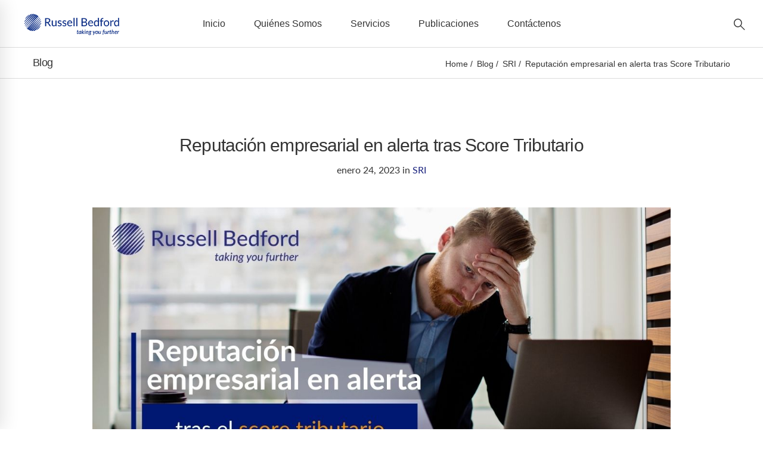

--- FILE ---
content_type: text/html; charset=UTF-8
request_url: https://russellbedford.com.ec/reputacion-empresarial-en-alerta-tras-score-tributario/
body_size: 41250
content:
<!DOCTYPE html>
<html lang="es">
<head><meta charset="UTF-8"><script>if(navigator.userAgent.match(/MSIE|Internet Explorer/i)||navigator.userAgent.match(/Trident\/7\..*?rv:11/i)){var href=document.location.href;if(!href.match(/[?&]nowprocket/)){if(href.indexOf("?")==-1){if(href.indexOf("#")==-1){document.location.href=href+"?nowprocket=1"}else{document.location.href=href.replace("#","?nowprocket=1#")}}else{if(href.indexOf("#")==-1){document.location.href=href+"&nowprocket=1"}else{document.location.href=href.replace("#","&nowprocket=1#")}}}}</script><script>(()=>{class RocketLazyLoadScripts{constructor(){this.v="2.0.4",this.userEvents=["keydown","keyup","mousedown","mouseup","mousemove","mouseover","mouseout","touchmove","touchstart","touchend","touchcancel","wheel","click","dblclick","input"],this.attributeEvents=["onblur","onclick","oncontextmenu","ondblclick","onfocus","onmousedown","onmouseenter","onmouseleave","onmousemove","onmouseout","onmouseover","onmouseup","onmousewheel","onscroll","onsubmit"]}async t(){this.i(),this.o(),/iP(ad|hone)/.test(navigator.userAgent)&&this.h(),this.u(),this.l(this),this.m(),this.k(this),this.p(this),this._(),await Promise.all([this.R(),this.L()]),this.lastBreath=Date.now(),this.S(this),this.P(),this.D(),this.O(),this.M(),await this.C(this.delayedScripts.normal),await this.C(this.delayedScripts.defer),await this.C(this.delayedScripts.async),await this.T(),await this.F(),await this.j(),await this.A(),window.dispatchEvent(new Event("rocket-allScriptsLoaded")),this.everythingLoaded=!0,this.lastTouchEnd&&await new Promise(t=>setTimeout(t,500-Date.now()+this.lastTouchEnd)),this.I(),this.H(),this.U(),this.W()}i(){this.CSPIssue=sessionStorage.getItem("rocketCSPIssue"),document.addEventListener("securitypolicyviolation",t=>{this.CSPIssue||"script-src-elem"!==t.violatedDirective||"data"!==t.blockedURI||(this.CSPIssue=!0,sessionStorage.setItem("rocketCSPIssue",!0))},{isRocket:!0})}o(){window.addEventListener("pageshow",t=>{this.persisted=t.persisted,this.realWindowLoadedFired=!0},{isRocket:!0}),window.addEventListener("pagehide",()=>{this.onFirstUserAction=null},{isRocket:!0})}h(){let t;function e(e){t=e}window.addEventListener("touchstart",e,{isRocket:!0}),window.addEventListener("touchend",function i(o){o.changedTouches[0]&&t.changedTouches[0]&&Math.abs(o.changedTouches[0].pageX-t.changedTouches[0].pageX)<10&&Math.abs(o.changedTouches[0].pageY-t.changedTouches[0].pageY)<10&&o.timeStamp-t.timeStamp<200&&(window.removeEventListener("touchstart",e,{isRocket:!0}),window.removeEventListener("touchend",i,{isRocket:!0}),"INPUT"===o.target.tagName&&"text"===o.target.type||(o.target.dispatchEvent(new TouchEvent("touchend",{target:o.target,bubbles:!0})),o.target.dispatchEvent(new MouseEvent("mouseover",{target:o.target,bubbles:!0})),o.target.dispatchEvent(new PointerEvent("click",{target:o.target,bubbles:!0,cancelable:!0,detail:1,clientX:o.changedTouches[0].clientX,clientY:o.changedTouches[0].clientY})),event.preventDefault()))},{isRocket:!0})}q(t){this.userActionTriggered||("mousemove"!==t.type||this.firstMousemoveIgnored?"keyup"===t.type||"mouseover"===t.type||"mouseout"===t.type||(this.userActionTriggered=!0,this.onFirstUserAction&&this.onFirstUserAction()):this.firstMousemoveIgnored=!0),"click"===t.type&&t.preventDefault(),t.stopPropagation(),t.stopImmediatePropagation(),"touchstart"===this.lastEvent&&"touchend"===t.type&&(this.lastTouchEnd=Date.now()),"click"===t.type&&(this.lastTouchEnd=0),this.lastEvent=t.type,t.composedPath&&t.composedPath()[0].getRootNode()instanceof ShadowRoot&&(t.rocketTarget=t.composedPath()[0]),this.savedUserEvents.push(t)}u(){this.savedUserEvents=[],this.userEventHandler=this.q.bind(this),this.userEvents.forEach(t=>window.addEventListener(t,this.userEventHandler,{passive:!1,isRocket:!0})),document.addEventListener("visibilitychange",this.userEventHandler,{isRocket:!0})}U(){this.userEvents.forEach(t=>window.removeEventListener(t,this.userEventHandler,{passive:!1,isRocket:!0})),document.removeEventListener("visibilitychange",this.userEventHandler,{isRocket:!0}),this.savedUserEvents.forEach(t=>{(t.rocketTarget||t.target).dispatchEvent(new window[t.constructor.name](t.type,t))})}m(){const t="return false",e=Array.from(this.attributeEvents,t=>"data-rocket-"+t),i="["+this.attributeEvents.join("],[")+"]",o="[data-rocket-"+this.attributeEvents.join("],[data-rocket-")+"]",s=(e,i,o)=>{o&&o!==t&&(e.setAttribute("data-rocket-"+i,o),e["rocket"+i]=new Function("event",o),e.setAttribute(i,t))};new MutationObserver(t=>{for(const n of t)"attributes"===n.type&&(n.attributeName.startsWith("data-rocket-")||this.everythingLoaded?n.attributeName.startsWith("data-rocket-")&&this.everythingLoaded&&this.N(n.target,n.attributeName.substring(12)):s(n.target,n.attributeName,n.target.getAttribute(n.attributeName))),"childList"===n.type&&n.addedNodes.forEach(t=>{if(t.nodeType===Node.ELEMENT_NODE)if(this.everythingLoaded)for(const i of[t,...t.querySelectorAll(o)])for(const t of i.getAttributeNames())e.includes(t)&&this.N(i,t.substring(12));else for(const e of[t,...t.querySelectorAll(i)])for(const t of e.getAttributeNames())this.attributeEvents.includes(t)&&s(e,t,e.getAttribute(t))})}).observe(document,{subtree:!0,childList:!0,attributeFilter:[...this.attributeEvents,...e]})}I(){this.attributeEvents.forEach(t=>{document.querySelectorAll("[data-rocket-"+t+"]").forEach(e=>{this.N(e,t)})})}N(t,e){const i=t.getAttribute("data-rocket-"+e);i&&(t.setAttribute(e,i),t.removeAttribute("data-rocket-"+e))}k(t){Object.defineProperty(HTMLElement.prototype,"onclick",{get(){return this.rocketonclick||null},set(e){this.rocketonclick=e,this.setAttribute(t.everythingLoaded?"onclick":"data-rocket-onclick","this.rocketonclick(event)")}})}S(t){function e(e,i){let o=e[i];e[i]=null,Object.defineProperty(e,i,{get:()=>o,set(s){t.everythingLoaded?o=s:e["rocket"+i]=o=s}})}e(document,"onreadystatechange"),e(window,"onload"),e(window,"onpageshow");try{Object.defineProperty(document,"readyState",{get:()=>t.rocketReadyState,set(e){t.rocketReadyState=e},configurable:!0}),document.readyState="loading"}catch(t){console.log("WPRocket DJE readyState conflict, bypassing")}}l(t){this.originalAddEventListener=EventTarget.prototype.addEventListener,this.originalRemoveEventListener=EventTarget.prototype.removeEventListener,this.savedEventListeners=[],EventTarget.prototype.addEventListener=function(e,i,o){o&&o.isRocket||!t.B(e,this)&&!t.userEvents.includes(e)||t.B(e,this)&&!t.userActionTriggered||e.startsWith("rocket-")||t.everythingLoaded?t.originalAddEventListener.call(this,e,i,o):(t.savedEventListeners.push({target:this,remove:!1,type:e,func:i,options:o}),"mouseenter"!==e&&"mouseleave"!==e||t.originalAddEventListener.call(this,e,t.savedUserEvents.push,o))},EventTarget.prototype.removeEventListener=function(e,i,o){o&&o.isRocket||!t.B(e,this)&&!t.userEvents.includes(e)||t.B(e,this)&&!t.userActionTriggered||e.startsWith("rocket-")||t.everythingLoaded?t.originalRemoveEventListener.call(this,e,i,o):t.savedEventListeners.push({target:this,remove:!0,type:e,func:i,options:o})}}J(t,e){this.savedEventListeners=this.savedEventListeners.filter(i=>{let o=i.type,s=i.target||window;return e!==o||t!==s||(this.B(o,s)&&(i.type="rocket-"+o),this.$(i),!1)})}H(){EventTarget.prototype.addEventListener=this.originalAddEventListener,EventTarget.prototype.removeEventListener=this.originalRemoveEventListener,this.savedEventListeners.forEach(t=>this.$(t))}$(t){t.remove?this.originalRemoveEventListener.call(t.target,t.type,t.func,t.options):this.originalAddEventListener.call(t.target,t.type,t.func,t.options)}p(t){let e;function i(e){return t.everythingLoaded?e:e.split(" ").map(t=>"load"===t||t.startsWith("load.")?"rocket-jquery-load":t).join(" ")}function o(o){function s(e){const s=o.fn[e];o.fn[e]=o.fn.init.prototype[e]=function(){return this[0]===window&&t.userActionTriggered&&("string"==typeof arguments[0]||arguments[0]instanceof String?arguments[0]=i(arguments[0]):"object"==typeof arguments[0]&&Object.keys(arguments[0]).forEach(t=>{const e=arguments[0][t];delete arguments[0][t],arguments[0][i(t)]=e})),s.apply(this,arguments),this}}if(o&&o.fn&&!t.allJQueries.includes(o)){const e={DOMContentLoaded:[],"rocket-DOMContentLoaded":[]};for(const t in e)document.addEventListener(t,()=>{e[t].forEach(t=>t())},{isRocket:!0});o.fn.ready=o.fn.init.prototype.ready=function(i){function s(){parseInt(o.fn.jquery)>2?setTimeout(()=>i.bind(document)(o)):i.bind(document)(o)}return"function"==typeof i&&(t.realDomReadyFired?!t.userActionTriggered||t.fauxDomReadyFired?s():e["rocket-DOMContentLoaded"].push(s):e.DOMContentLoaded.push(s)),o([])},s("on"),s("one"),s("off"),t.allJQueries.push(o)}e=o}t.allJQueries=[],o(window.jQuery),Object.defineProperty(window,"jQuery",{get:()=>e,set(t){o(t)}})}P(){const t=new Map;document.write=document.writeln=function(e){const i=document.currentScript,o=document.createRange(),s=i.parentElement;let n=t.get(i);void 0===n&&(n=i.nextSibling,t.set(i,n));const c=document.createDocumentFragment();o.setStart(c,0),c.appendChild(o.createContextualFragment(e)),s.insertBefore(c,n)}}async R(){return new Promise(t=>{this.userActionTriggered?t():this.onFirstUserAction=t})}async L(){return new Promise(t=>{document.addEventListener("DOMContentLoaded",()=>{this.realDomReadyFired=!0,t()},{isRocket:!0})})}async j(){return this.realWindowLoadedFired?Promise.resolve():new Promise(t=>{window.addEventListener("load",t,{isRocket:!0})})}M(){this.pendingScripts=[];this.scriptsMutationObserver=new MutationObserver(t=>{for(const e of t)e.addedNodes.forEach(t=>{"SCRIPT"!==t.tagName||t.noModule||t.isWPRocket||this.pendingScripts.push({script:t,promise:new Promise(e=>{const i=()=>{const i=this.pendingScripts.findIndex(e=>e.script===t);i>=0&&this.pendingScripts.splice(i,1),e()};t.addEventListener("load",i,{isRocket:!0}),t.addEventListener("error",i,{isRocket:!0}),setTimeout(i,1e3)})})})}),this.scriptsMutationObserver.observe(document,{childList:!0,subtree:!0})}async F(){await this.X(),this.pendingScripts.length?(await this.pendingScripts[0].promise,await this.F()):this.scriptsMutationObserver.disconnect()}D(){this.delayedScripts={normal:[],async:[],defer:[]},document.querySelectorAll("script[type$=rocketlazyloadscript]").forEach(t=>{t.hasAttribute("data-rocket-src")?t.hasAttribute("async")&&!1!==t.async?this.delayedScripts.async.push(t):t.hasAttribute("defer")&&!1!==t.defer||"module"===t.getAttribute("data-rocket-type")?this.delayedScripts.defer.push(t):this.delayedScripts.normal.push(t):this.delayedScripts.normal.push(t)})}async _(){await this.L();let t=[];document.querySelectorAll("script[type$=rocketlazyloadscript][data-rocket-src]").forEach(e=>{let i=e.getAttribute("data-rocket-src");if(i&&!i.startsWith("data:")){i.startsWith("//")&&(i=location.protocol+i);try{const o=new URL(i).origin;o!==location.origin&&t.push({src:o,crossOrigin:e.crossOrigin||"module"===e.getAttribute("data-rocket-type")})}catch(t){}}}),t=[...new Map(t.map(t=>[JSON.stringify(t),t])).values()],this.Y(t,"preconnect")}async G(t){if(await this.K(),!0!==t.noModule||!("noModule"in HTMLScriptElement.prototype))return new Promise(e=>{let i;function o(){(i||t).setAttribute("data-rocket-status","executed"),e()}try{if(navigator.userAgent.includes("Firefox/")||""===navigator.vendor||this.CSPIssue)i=document.createElement("script"),[...t.attributes].forEach(t=>{let e=t.nodeName;"type"!==e&&("data-rocket-type"===e&&(e="type"),"data-rocket-src"===e&&(e="src"),i.setAttribute(e,t.nodeValue))}),t.text&&(i.text=t.text),t.nonce&&(i.nonce=t.nonce),i.hasAttribute("src")?(i.addEventListener("load",o,{isRocket:!0}),i.addEventListener("error",()=>{i.setAttribute("data-rocket-status","failed-network"),e()},{isRocket:!0}),setTimeout(()=>{i.isConnected||e()},1)):(i.text=t.text,o()),i.isWPRocket=!0,t.parentNode.replaceChild(i,t);else{const i=t.getAttribute("data-rocket-type"),s=t.getAttribute("data-rocket-src");i?(t.type=i,t.removeAttribute("data-rocket-type")):t.removeAttribute("type"),t.addEventListener("load",o,{isRocket:!0}),t.addEventListener("error",i=>{this.CSPIssue&&i.target.src.startsWith("data:")?(console.log("WPRocket: CSP fallback activated"),t.removeAttribute("src"),this.G(t).then(e)):(t.setAttribute("data-rocket-status","failed-network"),e())},{isRocket:!0}),s?(t.fetchPriority="high",t.removeAttribute("data-rocket-src"),t.src=s):t.src="data:text/javascript;base64,"+window.btoa(unescape(encodeURIComponent(t.text)))}}catch(i){t.setAttribute("data-rocket-status","failed-transform"),e()}});t.setAttribute("data-rocket-status","skipped")}async C(t){const e=t.shift();return e?(e.isConnected&&await this.G(e),this.C(t)):Promise.resolve()}O(){this.Y([...this.delayedScripts.normal,...this.delayedScripts.defer,...this.delayedScripts.async],"preload")}Y(t,e){this.trash=this.trash||[];let i=!0;var o=document.createDocumentFragment();t.forEach(t=>{const s=t.getAttribute&&t.getAttribute("data-rocket-src")||t.src;if(s&&!s.startsWith("data:")){const n=document.createElement("link");n.href=s,n.rel=e,"preconnect"!==e&&(n.as="script",n.fetchPriority=i?"high":"low"),t.getAttribute&&"module"===t.getAttribute("data-rocket-type")&&(n.crossOrigin=!0),t.crossOrigin&&(n.crossOrigin=t.crossOrigin),t.integrity&&(n.integrity=t.integrity),t.nonce&&(n.nonce=t.nonce),o.appendChild(n),this.trash.push(n),i=!1}}),document.head.appendChild(o)}W(){this.trash.forEach(t=>t.remove())}async T(){try{document.readyState="interactive"}catch(t){}this.fauxDomReadyFired=!0;try{await this.K(),this.J(document,"readystatechange"),document.dispatchEvent(new Event("rocket-readystatechange")),await this.K(),document.rocketonreadystatechange&&document.rocketonreadystatechange(),await this.K(),this.J(document,"DOMContentLoaded"),document.dispatchEvent(new Event("rocket-DOMContentLoaded")),await this.K(),this.J(window,"DOMContentLoaded"),window.dispatchEvent(new Event("rocket-DOMContentLoaded"))}catch(t){console.error(t)}}async A(){try{document.readyState="complete"}catch(t){}try{await this.K(),this.J(document,"readystatechange"),document.dispatchEvent(new Event("rocket-readystatechange")),await this.K(),document.rocketonreadystatechange&&document.rocketonreadystatechange(),await this.K(),this.J(window,"load"),window.dispatchEvent(new Event("rocket-load")),await this.K(),window.rocketonload&&window.rocketonload(),await this.K(),this.allJQueries.forEach(t=>t(window).trigger("rocket-jquery-load")),await this.K(),this.J(window,"pageshow");const t=new Event("rocket-pageshow");t.persisted=this.persisted,window.dispatchEvent(t),await this.K(),window.rocketonpageshow&&window.rocketonpageshow({persisted:this.persisted})}catch(t){console.error(t)}}async K(){Date.now()-this.lastBreath>45&&(await this.X(),this.lastBreath=Date.now())}async X(){return document.hidden?new Promise(t=>setTimeout(t)):new Promise(t=>requestAnimationFrame(t))}B(t,e){return e===document&&"readystatechange"===t||(e===document&&"DOMContentLoaded"===t||(e===window&&"DOMContentLoaded"===t||(e===window&&"load"===t||e===window&&"pageshow"===t)))}static run(){(new RocketLazyLoadScripts).t()}}RocketLazyLoadScripts.run()})();</script>
	
	<meta name="viewport" content="width=device-width, initial-scale=1">
	<link rel="profile" href="http://gmpg.org/xfn/11">
		<meta name='robots' content='index, follow, max-image-preview:large, max-snippet:-1, max-video-preview:-1' />

	<!-- This site is optimized with the Yoast SEO plugin v26.8 - https://yoast.com/product/yoast-seo-wordpress/ -->
	<title>Reputación empresarial en alerta tras Score Tributario - Russell Bedford EC</title>
	<meta name="description" content="El score tributario es la nueva implementación del SRI que permite calificar al contribuyente como bueno o malo." />
	<link rel="canonical" href="https://russellbedford.com.ec/reputacion-empresarial-en-alerta-tras-score-tributario/" />
	<meta property="og:locale" content="es_ES" />
	<meta property="og:type" content="article" />
	<meta property="og:title" content="Reputación empresarial en alerta tras Score Tributario - Russell Bedford EC" />
	<meta property="og:description" content="El score tributario es la nueva implementación del SRI que permite calificar al contribuyente como bueno o malo." />
	<meta property="og:url" content="https://russellbedford.com.ec/reputacion-empresarial-en-alerta-tras-score-tributario/" />
	<meta property="og:site_name" content="Russell Bedford EC" />
	<meta property="article:publisher" content="https://www.facebook.com/RussellBedfordEC" />
	<meta property="article:published_time" content="2023-01-24T21:39:15+00:00" />
	<meta property="article:modified_time" content="2023-01-24T21:40:03+00:00" />
	<meta property="og:image" content="https://russellbedford.com.ec/wp-content/uploads/2023/01/Reputacion-empresarial-en-alerta.jpg" />
	<meta property="og:image:width" content="1200" />
	<meta property="og:image:height" content="600" />
	<meta property="og:image:type" content="image/jpeg" />
	<meta name="author" content="rbeweb" />
	<meta name="twitter:card" content="summary_large_image" />
	<meta name="twitter:label1" content="Escrito por" />
	<meta name="twitter:data1" content="rbeweb" />
	<meta name="twitter:label2" content="Tiempo de lectura" />
	<meta name="twitter:data2" content="3 minutos" />
	<script type="application/ld+json" class="yoast-schema-graph">{"@context":"https://schema.org","@graph":[{"@type":"Article","@id":"https://russellbedford.com.ec/reputacion-empresarial-en-alerta-tras-score-tributario/#article","isPartOf":{"@id":"https://russellbedford.com.ec/reputacion-empresarial-en-alerta-tras-score-tributario/"},"author":{"name":"rbeweb","@id":"https://russellbedford.com.ec/#/schema/person/a9f937f4997561a06dc2f3dd6aea2c59"},"headline":"Reputación empresarial en alerta tras Score Tributario","datePublished":"2023-01-24T21:39:15+00:00","dateModified":"2023-01-24T21:40:03+00:00","mainEntityOfPage":{"@id":"https://russellbedford.com.ec/reputacion-empresarial-en-alerta-tras-score-tributario/"},"wordCount":436,"publisher":{"@id":"https://russellbedford.com.ec/#organization"},"image":{"@id":"https://russellbedford.com.ec/reputacion-empresarial-en-alerta-tras-score-tributario/#primaryimage"},"thumbnailUrl":"https://russellbedford.com.ec/wp-content/uploads/2023/01/Reputacion-empresarial-en-alerta.jpg","keywords":["Score Tributario","SRI","tributario"],"articleSection":["SRI"],"inLanguage":"es"},{"@type":"WebPage","@id":"https://russellbedford.com.ec/reputacion-empresarial-en-alerta-tras-score-tributario/","url":"https://russellbedford.com.ec/reputacion-empresarial-en-alerta-tras-score-tributario/","name":"Reputación empresarial en alerta tras Score Tributario - Russell Bedford EC","isPartOf":{"@id":"https://russellbedford.com.ec/#website"},"primaryImageOfPage":{"@id":"https://russellbedford.com.ec/reputacion-empresarial-en-alerta-tras-score-tributario/#primaryimage"},"image":{"@id":"https://russellbedford.com.ec/reputacion-empresarial-en-alerta-tras-score-tributario/#primaryimage"},"thumbnailUrl":"https://russellbedford.com.ec/wp-content/uploads/2023/01/Reputacion-empresarial-en-alerta.jpg","datePublished":"2023-01-24T21:39:15+00:00","dateModified":"2023-01-24T21:40:03+00:00","description":"El score tributario es la nueva implementación del SRI que permite calificar al contribuyente como bueno o malo.","breadcrumb":{"@id":"https://russellbedford.com.ec/reputacion-empresarial-en-alerta-tras-score-tributario/#breadcrumb"},"inLanguage":"es","potentialAction":[{"@type":"ReadAction","target":["https://russellbedford.com.ec/reputacion-empresarial-en-alerta-tras-score-tributario/"]}]},{"@type":"ImageObject","inLanguage":"es","@id":"https://russellbedford.com.ec/reputacion-empresarial-en-alerta-tras-score-tributario/#primaryimage","url":"https://russellbedford.com.ec/wp-content/uploads/2023/01/Reputacion-empresarial-en-alerta.jpg","contentUrl":"https://russellbedford.com.ec/wp-content/uploads/2023/01/Reputacion-empresarial-en-alerta.jpg","width":1200,"height":600},{"@type":"BreadcrumbList","@id":"https://russellbedford.com.ec/reputacion-empresarial-en-alerta-tras-score-tributario/#breadcrumb","itemListElement":[{"@type":"ListItem","position":1,"name":"Portada","item":"https://russellbedford.com.ec/"},{"@type":"ListItem","position":2,"name":"Blog","item":"https://russellbedford.com.ec/blog-noticias-tributarias-contables-ecuador/"},{"@type":"ListItem","position":3,"name":"Reputación empresarial en alerta tras Score Tributario"}]},{"@type":"WebSite","@id":"https://russellbedford.com.ec/#website","url":"https://russellbedford.com.ec/","name":"Russell Bedford EC","description":"Russell Bedford - Contabilidad - Impuestos - Auditoría - Asesoría Legal para empresas","publisher":{"@id":"https://russellbedford.com.ec/#organization"},"potentialAction":[{"@type":"SearchAction","target":{"@type":"EntryPoint","urlTemplate":"https://russellbedford.com.ec/?s={search_term_string}"},"query-input":{"@type":"PropertyValueSpecification","valueRequired":true,"valueName":"search_term_string"}}],"inLanguage":"es"},{"@type":"Organization","@id":"https://russellbedford.com.ec/#organization","name":"Russell Bedford","url":"https://russellbedford.com.ec/","logo":{"@type":"ImageObject","inLanguage":"es","@id":"https://russellbedford.com.ec/#/schema/logo/image/","url":"https://russellbedford.com.ec/wp-content/uploads/2017/09/LOGO-HEADER-RUSSELL-01.png","contentUrl":"https://russellbedford.com.ec/wp-content/uploads/2017/09/LOGO-HEADER-RUSSELL-01.png","width":834,"height":216,"caption":"Russell Bedford"},"image":{"@id":"https://russellbedford.com.ec/#/schema/logo/image/"},"sameAs":["https://www.facebook.com/RussellBedfordEC","https://www.linkedin.com/company/3180928/admin/"]},{"@type":"Person","@id":"https://russellbedford.com.ec/#/schema/person/a9f937f4997561a06dc2f3dd6aea2c59","name":"rbeweb","image":{"@type":"ImageObject","inLanguage":"es","@id":"https://russellbedford.com.ec/#/schema/person/image/","url":"https://secure.gravatar.com/avatar/e4651b90649aa1d3a8482c3e9614f25053d95e59ec87b8e13b0053bf0ceea3e9?s=96&d=mm&r=g","contentUrl":"https://secure.gravatar.com/avatar/e4651b90649aa1d3a8482c3e9614f25053d95e59ec87b8e13b0053bf0ceea3e9?s=96&d=mm&r=g","caption":"rbeweb"},"url":"https://russellbedford.com.ec/author/rbeweb/"}]}</script>
	<!-- / Yoast SEO plugin. -->


<link rel='dns-prefetch' href='//use.fontawesome.com' />

<link rel="alternate" type="application/rss+xml" title="Russell Bedford EC &raquo; Feed" href="https://russellbedford.com.ec/feed/" />
<link rel="alternate" type="application/rss+xml" title="Russell Bedford EC &raquo; Feed de los comentarios" href="https://russellbedford.com.ec/comments/feed/" />
<link rel="alternate" title="oEmbed (JSON)" type="application/json+oembed" href="https://russellbedford.com.ec/wp-json/oembed/1.0/embed?url=https%3A%2F%2Frussellbedford.com.ec%2Freputacion-empresarial-en-alerta-tras-score-tributario%2F" />
<link rel="alternate" title="oEmbed (XML)" type="text/xml+oembed" href="https://russellbedford.com.ec/wp-json/oembed/1.0/embed?url=https%3A%2F%2Frussellbedford.com.ec%2Freputacion-empresarial-en-alerta-tras-score-tributario%2F&#038;format=xml" />
		<script type="rocketlazyloadscript" data-rocket-type="text/javascript">
			var ajaxurl = 'https://russellbedford.com.ec/wp-admin/admin-ajax.php';
		</script>
				<!-- This site uses the Google Analytics by ExactMetrics plugin v8.11.1 - Using Analytics tracking - https://www.exactmetrics.com/ -->
							<script type="rocketlazyloadscript" data-rocket-src="//www.googletagmanager.com/gtag/js?id=G-JNGG4LKSZR"  data-cfasync="false" data-wpfc-render="false" data-rocket-type="text/javascript" async></script>
			<script type="rocketlazyloadscript" data-cfasync="false" data-wpfc-render="false" data-rocket-type="text/javascript">
				var em_version = '8.11.1';
				var em_track_user = true;
				var em_no_track_reason = '';
								var ExactMetricsDefaultLocations = {"page_location":"https:\/\/russellbedford.com.ec\/reputacion-empresarial-en-alerta-tras-score-tributario\/"};
								if ( typeof ExactMetricsPrivacyGuardFilter === 'function' ) {
					var ExactMetricsLocations = (typeof ExactMetricsExcludeQuery === 'object') ? ExactMetricsPrivacyGuardFilter( ExactMetricsExcludeQuery ) : ExactMetricsPrivacyGuardFilter( ExactMetricsDefaultLocations );
				} else {
					var ExactMetricsLocations = (typeof ExactMetricsExcludeQuery === 'object') ? ExactMetricsExcludeQuery : ExactMetricsDefaultLocations;
				}

								var disableStrs = [
										'ga-disable-G-JNGG4LKSZR',
									];

				/* Function to detect opted out users */
				function __gtagTrackerIsOptedOut() {
					for (var index = 0; index < disableStrs.length; index++) {
						if (document.cookie.indexOf(disableStrs[index] + '=true') > -1) {
							return true;
						}
					}

					return false;
				}

				/* Disable tracking if the opt-out cookie exists. */
				if (__gtagTrackerIsOptedOut()) {
					for (var index = 0; index < disableStrs.length; index++) {
						window[disableStrs[index]] = true;
					}
				}

				/* Opt-out function */
				function __gtagTrackerOptout() {
					for (var index = 0; index < disableStrs.length; index++) {
						document.cookie = disableStrs[index] + '=true; expires=Thu, 31 Dec 2099 23:59:59 UTC; path=/';
						window[disableStrs[index]] = true;
					}
				}

				if ('undefined' === typeof gaOptout) {
					function gaOptout() {
						__gtagTrackerOptout();
					}
				}
								window.dataLayer = window.dataLayer || [];

				window.ExactMetricsDualTracker = {
					helpers: {},
					trackers: {},
				};
				if (em_track_user) {
					function __gtagDataLayer() {
						dataLayer.push(arguments);
					}

					function __gtagTracker(type, name, parameters) {
						if (!parameters) {
							parameters = {};
						}

						if (parameters.send_to) {
							__gtagDataLayer.apply(null, arguments);
							return;
						}

						if (type === 'event') {
														parameters.send_to = exactmetrics_frontend.v4_id;
							var hookName = name;
							if (typeof parameters['event_category'] !== 'undefined') {
								hookName = parameters['event_category'] + ':' + name;
							}

							if (typeof ExactMetricsDualTracker.trackers[hookName] !== 'undefined') {
								ExactMetricsDualTracker.trackers[hookName](parameters);
							} else {
								__gtagDataLayer('event', name, parameters);
							}
							
						} else {
							__gtagDataLayer.apply(null, arguments);
						}
					}

					__gtagTracker('js', new Date());
					__gtagTracker('set', {
						'developer_id.dNDMyYj': true,
											});
					if ( ExactMetricsLocations.page_location ) {
						__gtagTracker('set', ExactMetricsLocations);
					}
										__gtagTracker('config', 'G-JNGG4LKSZR', {"forceSSL":"true"} );
										window.gtag = __gtagTracker;										(function () {
						/* https://developers.google.com/analytics/devguides/collection/analyticsjs/ */
						/* ga and __gaTracker compatibility shim. */
						var noopfn = function () {
							return null;
						};
						var newtracker = function () {
							return new Tracker();
						};
						var Tracker = function () {
							return null;
						};
						var p = Tracker.prototype;
						p.get = noopfn;
						p.set = noopfn;
						p.send = function () {
							var args = Array.prototype.slice.call(arguments);
							args.unshift('send');
							__gaTracker.apply(null, args);
						};
						var __gaTracker = function () {
							var len = arguments.length;
							if (len === 0) {
								return;
							}
							var f = arguments[len - 1];
							if (typeof f !== 'object' || f === null || typeof f.hitCallback !== 'function') {
								if ('send' === arguments[0]) {
									var hitConverted, hitObject = false, action;
									if ('event' === arguments[1]) {
										if ('undefined' !== typeof arguments[3]) {
											hitObject = {
												'eventAction': arguments[3],
												'eventCategory': arguments[2],
												'eventLabel': arguments[4],
												'value': arguments[5] ? arguments[5] : 1,
											}
										}
									}
									if ('pageview' === arguments[1]) {
										if ('undefined' !== typeof arguments[2]) {
											hitObject = {
												'eventAction': 'page_view',
												'page_path': arguments[2],
											}
										}
									}
									if (typeof arguments[2] === 'object') {
										hitObject = arguments[2];
									}
									if (typeof arguments[5] === 'object') {
										Object.assign(hitObject, arguments[5]);
									}
									if ('undefined' !== typeof arguments[1].hitType) {
										hitObject = arguments[1];
										if ('pageview' === hitObject.hitType) {
											hitObject.eventAction = 'page_view';
										}
									}
									if (hitObject) {
										action = 'timing' === arguments[1].hitType ? 'timing_complete' : hitObject.eventAction;
										hitConverted = mapArgs(hitObject);
										__gtagTracker('event', action, hitConverted);
									}
								}
								return;
							}

							function mapArgs(args) {
								var arg, hit = {};
								var gaMap = {
									'eventCategory': 'event_category',
									'eventAction': 'event_action',
									'eventLabel': 'event_label',
									'eventValue': 'event_value',
									'nonInteraction': 'non_interaction',
									'timingCategory': 'event_category',
									'timingVar': 'name',
									'timingValue': 'value',
									'timingLabel': 'event_label',
									'page': 'page_path',
									'location': 'page_location',
									'title': 'page_title',
									'referrer' : 'page_referrer',
								};
								for (arg in args) {
																		if (!(!args.hasOwnProperty(arg) || !gaMap.hasOwnProperty(arg))) {
										hit[gaMap[arg]] = args[arg];
									} else {
										hit[arg] = args[arg];
									}
								}
								return hit;
							}

							try {
								f.hitCallback();
							} catch (ex) {
							}
						};
						__gaTracker.create = newtracker;
						__gaTracker.getByName = newtracker;
						__gaTracker.getAll = function () {
							return [];
						};
						__gaTracker.remove = noopfn;
						__gaTracker.loaded = true;
						window['__gaTracker'] = __gaTracker;
					})();
									} else {
										console.log("");
					(function () {
						function __gtagTracker() {
							return null;
						}

						window['__gtagTracker'] = __gtagTracker;
						window['gtag'] = __gtagTracker;
					})();
									}
			</script>
							<!-- / Google Analytics by ExactMetrics -->
		<style id='wp-img-auto-sizes-contain-inline-css' type='text/css'>
img:is([sizes=auto i],[sizes^="auto," i]){contain-intrinsic-size:3000px 1500px}
/*# sourceURL=wp-img-auto-sizes-contain-inline-css */
</style>
<style id='wp-emoji-styles-inline-css' type='text/css'>

	img.wp-smiley, img.emoji {
		display: inline !important;
		border: none !important;
		box-shadow: none !important;
		height: 1em !important;
		width: 1em !important;
		margin: 0 0.07em !important;
		vertical-align: -0.1em !important;
		background: none !important;
		padding: 0 !important;
	}
/*# sourceURL=wp-emoji-styles-inline-css */
</style>
<link rel='stylesheet' id='wp-block-library-css' href='https://russellbedford.com.ec/wp-includes/css/dist/block-library/style.min.css' type='text/css' media='all' />
<style id='global-styles-inline-css' type='text/css'>
:root{--wp--preset--aspect-ratio--square: 1;--wp--preset--aspect-ratio--4-3: 4/3;--wp--preset--aspect-ratio--3-4: 3/4;--wp--preset--aspect-ratio--3-2: 3/2;--wp--preset--aspect-ratio--2-3: 2/3;--wp--preset--aspect-ratio--16-9: 16/9;--wp--preset--aspect-ratio--9-16: 9/16;--wp--preset--color--black: #000000;--wp--preset--color--cyan-bluish-gray: #abb8c3;--wp--preset--color--white: #ffffff;--wp--preset--color--pale-pink: #f78da7;--wp--preset--color--vivid-red: #cf2e2e;--wp--preset--color--luminous-vivid-orange: #ff6900;--wp--preset--color--luminous-vivid-amber: #fcb900;--wp--preset--color--light-green-cyan: #7bdcb5;--wp--preset--color--vivid-green-cyan: #00d084;--wp--preset--color--pale-cyan-blue: #8ed1fc;--wp--preset--color--vivid-cyan-blue: #0693e3;--wp--preset--color--vivid-purple: #9b51e0;--wp--preset--gradient--vivid-cyan-blue-to-vivid-purple: linear-gradient(135deg,rgb(6,147,227) 0%,rgb(155,81,224) 100%);--wp--preset--gradient--light-green-cyan-to-vivid-green-cyan: linear-gradient(135deg,rgb(122,220,180) 0%,rgb(0,208,130) 100%);--wp--preset--gradient--luminous-vivid-amber-to-luminous-vivid-orange: linear-gradient(135deg,rgb(252,185,0) 0%,rgb(255,105,0) 100%);--wp--preset--gradient--luminous-vivid-orange-to-vivid-red: linear-gradient(135deg,rgb(255,105,0) 0%,rgb(207,46,46) 100%);--wp--preset--gradient--very-light-gray-to-cyan-bluish-gray: linear-gradient(135deg,rgb(238,238,238) 0%,rgb(169,184,195) 100%);--wp--preset--gradient--cool-to-warm-spectrum: linear-gradient(135deg,rgb(74,234,220) 0%,rgb(151,120,209) 20%,rgb(207,42,186) 40%,rgb(238,44,130) 60%,rgb(251,105,98) 80%,rgb(254,248,76) 100%);--wp--preset--gradient--blush-light-purple: linear-gradient(135deg,rgb(255,206,236) 0%,rgb(152,150,240) 100%);--wp--preset--gradient--blush-bordeaux: linear-gradient(135deg,rgb(254,205,165) 0%,rgb(254,45,45) 50%,rgb(107,0,62) 100%);--wp--preset--gradient--luminous-dusk: linear-gradient(135deg,rgb(255,203,112) 0%,rgb(199,81,192) 50%,rgb(65,88,208) 100%);--wp--preset--gradient--pale-ocean: linear-gradient(135deg,rgb(255,245,203) 0%,rgb(182,227,212) 50%,rgb(51,167,181) 100%);--wp--preset--gradient--electric-grass: linear-gradient(135deg,rgb(202,248,128) 0%,rgb(113,206,126) 100%);--wp--preset--gradient--midnight: linear-gradient(135deg,rgb(2,3,129) 0%,rgb(40,116,252) 100%);--wp--preset--font-size--small: 13px;--wp--preset--font-size--medium: 20px;--wp--preset--font-size--large: 36px;--wp--preset--font-size--x-large: 42px;--wp--preset--spacing--20: 0.44rem;--wp--preset--spacing--30: 0.67rem;--wp--preset--spacing--40: 1rem;--wp--preset--spacing--50: 1.5rem;--wp--preset--spacing--60: 2.25rem;--wp--preset--spacing--70: 3.38rem;--wp--preset--spacing--80: 5.06rem;--wp--preset--shadow--natural: 6px 6px 9px rgba(0, 0, 0, 0.2);--wp--preset--shadow--deep: 12px 12px 50px rgba(0, 0, 0, 0.4);--wp--preset--shadow--sharp: 6px 6px 0px rgba(0, 0, 0, 0.2);--wp--preset--shadow--outlined: 6px 6px 0px -3px rgb(255, 255, 255), 6px 6px rgb(0, 0, 0);--wp--preset--shadow--crisp: 6px 6px 0px rgb(0, 0, 0);}:where(.is-layout-flex){gap: 0.5em;}:where(.is-layout-grid){gap: 0.5em;}body .is-layout-flex{display: flex;}.is-layout-flex{flex-wrap: wrap;align-items: center;}.is-layout-flex > :is(*, div){margin: 0;}body .is-layout-grid{display: grid;}.is-layout-grid > :is(*, div){margin: 0;}:where(.wp-block-columns.is-layout-flex){gap: 2em;}:where(.wp-block-columns.is-layout-grid){gap: 2em;}:where(.wp-block-post-template.is-layout-flex){gap: 1.25em;}:where(.wp-block-post-template.is-layout-grid){gap: 1.25em;}.has-black-color{color: var(--wp--preset--color--black) !important;}.has-cyan-bluish-gray-color{color: var(--wp--preset--color--cyan-bluish-gray) !important;}.has-white-color{color: var(--wp--preset--color--white) !important;}.has-pale-pink-color{color: var(--wp--preset--color--pale-pink) !important;}.has-vivid-red-color{color: var(--wp--preset--color--vivid-red) !important;}.has-luminous-vivid-orange-color{color: var(--wp--preset--color--luminous-vivid-orange) !important;}.has-luminous-vivid-amber-color{color: var(--wp--preset--color--luminous-vivid-amber) !important;}.has-light-green-cyan-color{color: var(--wp--preset--color--light-green-cyan) !important;}.has-vivid-green-cyan-color{color: var(--wp--preset--color--vivid-green-cyan) !important;}.has-pale-cyan-blue-color{color: var(--wp--preset--color--pale-cyan-blue) !important;}.has-vivid-cyan-blue-color{color: var(--wp--preset--color--vivid-cyan-blue) !important;}.has-vivid-purple-color{color: var(--wp--preset--color--vivid-purple) !important;}.has-black-background-color{background-color: var(--wp--preset--color--black) !important;}.has-cyan-bluish-gray-background-color{background-color: var(--wp--preset--color--cyan-bluish-gray) !important;}.has-white-background-color{background-color: var(--wp--preset--color--white) !important;}.has-pale-pink-background-color{background-color: var(--wp--preset--color--pale-pink) !important;}.has-vivid-red-background-color{background-color: var(--wp--preset--color--vivid-red) !important;}.has-luminous-vivid-orange-background-color{background-color: var(--wp--preset--color--luminous-vivid-orange) !important;}.has-luminous-vivid-amber-background-color{background-color: var(--wp--preset--color--luminous-vivid-amber) !important;}.has-light-green-cyan-background-color{background-color: var(--wp--preset--color--light-green-cyan) !important;}.has-vivid-green-cyan-background-color{background-color: var(--wp--preset--color--vivid-green-cyan) !important;}.has-pale-cyan-blue-background-color{background-color: var(--wp--preset--color--pale-cyan-blue) !important;}.has-vivid-cyan-blue-background-color{background-color: var(--wp--preset--color--vivid-cyan-blue) !important;}.has-vivid-purple-background-color{background-color: var(--wp--preset--color--vivid-purple) !important;}.has-black-border-color{border-color: var(--wp--preset--color--black) !important;}.has-cyan-bluish-gray-border-color{border-color: var(--wp--preset--color--cyan-bluish-gray) !important;}.has-white-border-color{border-color: var(--wp--preset--color--white) !important;}.has-pale-pink-border-color{border-color: var(--wp--preset--color--pale-pink) !important;}.has-vivid-red-border-color{border-color: var(--wp--preset--color--vivid-red) !important;}.has-luminous-vivid-orange-border-color{border-color: var(--wp--preset--color--luminous-vivid-orange) !important;}.has-luminous-vivid-amber-border-color{border-color: var(--wp--preset--color--luminous-vivid-amber) !important;}.has-light-green-cyan-border-color{border-color: var(--wp--preset--color--light-green-cyan) !important;}.has-vivid-green-cyan-border-color{border-color: var(--wp--preset--color--vivid-green-cyan) !important;}.has-pale-cyan-blue-border-color{border-color: var(--wp--preset--color--pale-cyan-blue) !important;}.has-vivid-cyan-blue-border-color{border-color: var(--wp--preset--color--vivid-cyan-blue) !important;}.has-vivid-purple-border-color{border-color: var(--wp--preset--color--vivid-purple) !important;}.has-vivid-cyan-blue-to-vivid-purple-gradient-background{background: var(--wp--preset--gradient--vivid-cyan-blue-to-vivid-purple) !important;}.has-light-green-cyan-to-vivid-green-cyan-gradient-background{background: var(--wp--preset--gradient--light-green-cyan-to-vivid-green-cyan) !important;}.has-luminous-vivid-amber-to-luminous-vivid-orange-gradient-background{background: var(--wp--preset--gradient--luminous-vivid-amber-to-luminous-vivid-orange) !important;}.has-luminous-vivid-orange-to-vivid-red-gradient-background{background: var(--wp--preset--gradient--luminous-vivid-orange-to-vivid-red) !important;}.has-very-light-gray-to-cyan-bluish-gray-gradient-background{background: var(--wp--preset--gradient--very-light-gray-to-cyan-bluish-gray) !important;}.has-cool-to-warm-spectrum-gradient-background{background: var(--wp--preset--gradient--cool-to-warm-spectrum) !important;}.has-blush-light-purple-gradient-background{background: var(--wp--preset--gradient--blush-light-purple) !important;}.has-blush-bordeaux-gradient-background{background: var(--wp--preset--gradient--blush-bordeaux) !important;}.has-luminous-dusk-gradient-background{background: var(--wp--preset--gradient--luminous-dusk) !important;}.has-pale-ocean-gradient-background{background: var(--wp--preset--gradient--pale-ocean) !important;}.has-electric-grass-gradient-background{background: var(--wp--preset--gradient--electric-grass) !important;}.has-midnight-gradient-background{background: var(--wp--preset--gradient--midnight) !important;}.has-small-font-size{font-size: var(--wp--preset--font-size--small) !important;}.has-medium-font-size{font-size: var(--wp--preset--font-size--medium) !important;}.has-large-font-size{font-size: var(--wp--preset--font-size--large) !important;}.has-x-large-font-size{font-size: var(--wp--preset--font-size--x-large) !important;}
:where(.wp-block-visual-portfolio-loop.is-layout-flex){gap: 1.25em;}:where(.wp-block-visual-portfolio-loop.is-layout-grid){gap: 1.25em;}
/*# sourceURL=global-styles-inline-css */
</style>

<style id='classic-theme-styles-inline-css' type='text/css'>
/*! This file is auto-generated */
.wp-block-button__link{color:#fff;background-color:#32373c;border-radius:9999px;box-shadow:none;text-decoration:none;padding:calc(.667em + 2px) calc(1.333em + 2px);font-size:1.125em}.wp-block-file__button{background:#32373c;color:#fff;text-decoration:none}
/*# sourceURL=/wp-includes/css/classic-themes.min.css */
</style>
<style id='font-awesome-svg-styles-default-inline-css' type='text/css'>
.svg-inline--fa {
  display: inline-block;
  height: 1em;
  overflow: visible;
  vertical-align: -.125em;
}
/*# sourceURL=font-awesome-svg-styles-default-inline-css */
</style>
<link data-minify="1" rel='stylesheet' id='font-awesome-svg-styles-css' href='https://russellbedford.com.ec/wp-content/cache/min/1/wp-content/uploads/font-awesome/v6.4.2/css/svg-with-js.css?ver=1767640858' type='text/css' media='all' />
<style id='font-awesome-svg-styles-inline-css' type='text/css'>
   .wp-block-font-awesome-icon svg::before,
   .wp-rich-text-font-awesome-icon svg::before {content: unset;}
/*# sourceURL=font-awesome-svg-styles-inline-css */
</style>
<link data-minify="1" rel='stylesheet' id='wp-blog-designer-fontawesome-stylesheets-css' href='https://russellbedford.com.ec/wp-content/cache/min/1/wp-content/plugins/blog-designer/admin/css/fontawesome-all.min.css?ver=1767640858' type='text/css' media='all' />
<link data-minify="1" rel='stylesheet' id='wp-blog-designer-css-stylesheets-css' href='https://russellbedford.com.ec/wp-content/cache/min/1/wp-content/plugins/blog-designer/public/css/designer_css.css?ver=1767640858' type='text/css' media='all' />
<link data-minify="1" rel='stylesheet' id='formcraft-common-css' href='https://russellbedford.com.ec/wp-content/cache/min/1/wp-content/plugins/formcraft3/dist/formcraft-common.css?ver=1767640858' type='text/css' media='all' />
<link data-minify="1" rel='stylesheet' id='formcraft-form-css' href='https://russellbedford.com.ec/wp-content/cache/min/1/wp-content/plugins/formcraft3/dist/form.css?ver=1767640858' type='text/css' media='all' />
<link data-minify="1" rel='stylesheet' id='uaf_client_css-css' href='https://russellbedford.com.ec/wp-content/cache/min/1/wp-content/uploads/useanyfont/uaf.css?ver=1767640858' type='text/css' media='all' />
<link data-minify="1" rel='stylesheet' id='insight-style-css' href='https://russellbedford.com.ec/wp-content/cache/min/1/wp-content/themes/tm-moody/style.css?ver=1767640858' type='text/css' media='all' />
<style id='insight-style-inline-css' type='text/css'>
body{background-color:#fff;}

.wpb_widgetised_column .wpb_wrapper:after {
    position: absolute;
    top: 0;
    bottom: 0;
    z-index: -1;
    width: 0px !important;
    height: 0px !important;
    background-color: #fff;
    content: "";
}
.wpb_widgetised_column .wpb_wrapper {
    position: relative;
    padding-top: 0px !important;
    max-width: 0px !important;
    width: 100%;
}
.wpb_widgetised_column.right, .wpb_widgetised_column.right .wpb_wrapper {
    padding-left: 0px !important;
}

.header09.desktop-menu .page-navigation-wrap {
    margin-left: 145px;
}
#botonfooter{
    margin-top: -30px;
}
.popup-search-opened .page-popup-search .search-field, .tm-box-icon.style-7 .content-wrap,.page-popup-search .form-description {
    border-bottom-color: #ffff !important;
}
.page-popup-search .search-field{
    color: #fff !important;
}
@media only screen and (max-width: 600px) {
  .page-top-bar ul {
   display:none !important;
  }
		.switcher-language-wrapper .switcher-language-current .language-name {
    margin-left: 10px;
    text-transform: uppercase;
    font-weight: 500;
    font-size: 12px !important;
}
		.switcher-language-wrapper .switcher-language-current .language-flag {
    -webkit-flex-shrink: 0;
    -ms-flex-negative: 0;
    flex-shrink: 0;
    width: 17px !important;
    height: 17px !important;
    overflow: hidden;
    border-radius: 50%;
}
}

@media (max-width: 1199px){
.wpb_widgetised_column .wpb_wrapper {
    padding: 50px 30px;
    background: #fff0 !important; 
    max-width: 100%;
}
		}
.grecaptcha-badge{
 visibility: collapse !important;  
}

				.primary-font, .tm-button, button, input, select, textarea{ font-family: Lato,  }
				.primary-font-important { font-family: Lato,  !important }
				::-moz-selection { color: #fff; background-color: #1a237e }
				::selection { color: #fff; background-color: #1a237e }
				body{font-size: 15px}
				h1,.h1{font-size: 21.7px}
				h2,.h2{font-size: 14px}
				h3,.h3{font-size: 14px}
				h4,.h4{font-size: 11.2px}
				h5,.h5{font-size: 14px}
				h6,.h6{font-size: 9.8px}

				@media (min-width: 544px) and (max-width: 1199px) {
					body{font-size: calc(15px + (15 - 15) * ((100vw - 554px) / 646))}
					h1,.h1{font-size: calc(21.7px + (31 - 21.7) * ((100vw - 554px) / 646))}
					h2,.h2{font-size: calc(14px + (20 - 14) * ((100vw - 554px) / 646))}
					h3,.h3{font-size: calc(14px + (20 - 14) * ((100vw - 554px) / 646))}
					h4,.h4{font-size: calc(11.2px + (16 - 11.2) * ((100vw - 554px) / 646))}
					h5,.h5{font-size: calc(14px + (20 - 14) * ((100vw - 554px) / 646))}
					h6,.h6{font-size: calc(9.8px + (14 - 9.8) * ((100vw - 554px) / 646))}
				}
			
            .gradient-text-1 {
                background: -webkit-linear-gradient(left, #1a237e 25%, #1a237e 80% );
                background: linear-gradient(left, #1a237e 25%, #1a237e 80%);
                -webkit-background-clip: text;
	            -webkit-text-fill-color: transparent;
            }
            .tm-sticky-kit.is_stuck { 
				padding-top: 100px; 
			}.boxed {
                max-width: 1200px;
            }
            @media (min-width: 1200px) { .container {
				max-width: 1200px;
			}}.primary-color,
				.topbar a,
				a.liked,
				.page-popup-search .search-field,
				.page-popup-search .search-field:focus,
				.page-popup-search .form-description,
				.tm-swiper.nav-style-3 .swiper-nav-button:hover,
				.tm-swiper.nav-style-6 .swiper-nav-button:hover,
				.preview-icon-list span:before,
				.tm-button,
				.tm-button.style-text .button-icon,
				.tm-box-icon.style-1 .icon,
				.tm-box-icon.style-2 .heading,
				.tm-box-icon.style-3 .icon,
				.tm-box-icon.style-4 .icon, 
				.wpcf7-text.wpcf7-text, .wpcf7-textarea,
				.tm-team-member .position,
				.tm-team-member .social-networks a:hover,
				.tm-testimonial.style-1 .testimonial-by-line,
				.tm-testimonial.style-2 .testimonial-by-line,
				.tm-pricing .tm-pricing-list > li > i,
				.highlight-text mark, .typed-text mark, .typed-text-2 mark,
				.typed-text .typed-cursor, .typed-text-2 .typed-cursor,
				.tm-twitter a:hover,
				.page-content .widget .tm-twitter a:hover,
				.tm-list--auto-numbered .tm-list__marker,
				.tm-list--manual-numbered .tm-list__marker,
				.tm-list__icon,
				.tm-info-boxes.style-metro .grid-item.skin-secondary .box-title,
				.tm-slider-icon-list .marker,
				.tm-social-networks .link:hover,
				.tm-counter.style-1 .number-wrap,
				.tm-countdown.skin-dark .number,
				.tm-countdown.skin-dark .separator,
				.tm-countdown.skin-light .number,
				.cs-countdown .number,
				.page-template-maintenance .maintenance-title,
				.tm-grid-wrapper .btn-filter:hover .filter-text, .tm-grid-wrapper .btn-filter.current .filter-text, 
				.tm-blog .post-read-more .btn-icon,
				.tm-blog .post-read-more:hover .btn-text,
				.tm-blog.style-list .post-title a:hover,
				.tm-blog.style-list .post-categories,
				.tm-blog.style-list .post-item .post-link a:hover,
				.tm-blog.style-grid .post-title a:hover,
				.tm-blog.style-grid .post-categories,
				.tm-blog.style-grid_feature .post-title a:hover,
				.tm-blog.style-grid_feature .post-categories,
				.tm-blog.style-grid_feature .post-link a:hover,
				.tm-blog.style-grid_classic .post-title a:hover,
				.tm-blog.style-grid_classic .post-categories,
				.tm-blog.style-grid_classic .post-link a:hover,
				.tm-blog.style-grid_simple .post-title a:hover,
				.tm-blog.style-grid_simple .post-categories,
				.tm-blog.style-grid_classic .comment-icon,
				.tm-blog.style-carousel .post-title a:hover,
				.tm-blog.style-carousel .post-categories,
				.tm-blog.style-magazine .post-title a:hover,
				.tm-blog.style-magazine .post-categories,
				.tm-blog.style-metro .post-title a:hover,
				.tm-blog.style-metro .post-categories,
				.tm-blog.style-grid_left_image .post-title a:hover,
				.tm-blog.style-grid_left_image .post-categories,
				.tm-blog.style-grid_flip_box .front .post-categories,
				.tm-blog.style-grid_modern .post-title a:hover,
				.tm-blog.style-grid_modern .post-categories,
				.tm-portfolio [data-overlay-animation='faded'] .post-overlay-title a:hover,
				.tm-portfolio [data-overlay-animation='faded'] .post-overlay-categories,
				.tm-portfolio [data-overlay-animation='modern'] .post-overlay-title a:hover,
				.tm-portfolio [data-overlay-animation='modern'] .post-overlay-categories,
				.tm-portfolio [data-overlay-animation='zoom'] .post-overlay-title a:hover,
				.tm-portfolio [data-overlay-animation='zoom'] .post-overlay-categories,
				.tm-portfolio [data-overlay-animation='zoom2'] .post-overlay-title a:hover,
				.tm-portfolio [data-overlay-animation='zoom2'] .post-overlay-categories,
				.tm-portfolio.style-full-wide-slider .post-overlay-categories,
				.tm-portfolio.style-full-wide-slider .post-overlay-title a:hover,
				.page-template-portfolio-fullscreen-slider .portfolio-categories,
				.page-template-portfolio-fullscreen-slider .portfolio-title a:hover,
				.page-template-portfolio-fullscreen-split-slider .portfolio-categories,
				.page-template-portfolio-fullscreen-split-slider .portfolio-title a:hover,
				.page-template-portfolio-fullscreen-split-slider .tm-social-network a:hover,
				.page-template-portfolio-fullscreen-split-slider-2 .portfolio-categories,
				.page-template-portfolio-fullscreen-split-slider-2 .portfolio-title a:hover,
				.page-template-portfolio-fullscreen-slider-center .portfolio-categories,
				.page-template-portfolio-fullscreen-slider-center .portfolio-title a:hover,
				.tm-accordion .accordion-section.active .accordion-title,
				.tm-accordion .accordion-title:hover,
				.tm-pricing.style-3 .price,
				.tm-twitter .tweet:before,
				.page-template-one-page-scroll[data-row-skin='dark'] #fp-nav ul li .fp-tooltip,
				.page-content .widget a:hover,
				.single-portfolio .portfolio-categories,
				.single-portfolio .post-share a:hover,
				.single-portfolio .portfolio-link a:hover,
				.single-portfolio .related-post-item .post-overlay-categories,
				.single-portfolio .related-portfolio-wrap .post-overlay-title a:hover,
				.single-post .post-categories,
				.single-post .page-main-content .post-tags a:hover,
				.single-post .related-posts .related-post-title a:hover,
				.single-post .blog-header-image .insight_core_breadcrumb a:hover,
				.search-results .page-main-content .search-form .search-submit:hover, .search-no-results .page-main-content .search-form .search-submit:hover,
				.gmap-marker-content,
				.vc_tta-color-primary.vc_tta-style-outline .vc_tta-panel .vc_tta-panel-title>a,
				.widget_search .search-submit:hover i, .widget_product_search .search-submit:hover i,
				.comment-list .comment-datetime:before { 
					color: #1a237e 
				}.primary-color-important,
				.primary-color-hover-important:hover,
				.widget_categories a:hover, .widget_categories .current-cat-ancestor > a, .widget_categories .current-cat-parent > a, .widget_categories .current-cat > a {
					color: #1a237e!important;
				}.primary-background-color,
				.lg-progress-bar .lg-progress,
				.tm-swiper.nav-style-4 .swiper-nav-button,
				.tm-button.style-flat.tm-button-primary,
				.tm-button.style-flat.tm-button-secondary:hover,
				.tm-button.style-outline.tm-button-primary:hover,
				.tm-team-member.style-1 .info-footer:after,
				.tm-social-networks.style-icons-with-border .link:hover,
				.tm-gradation .count, .tm-gradation .count-wrap:before, .tm-gradation .count-wrap:after,
				.tm-popup-video.style-poster .video-play,
				.tm-popup-video.style-poster-2 .video-play,
				.tm-popup-video.style-button .video-play,
				.tm-popup-video.style-button-4 .video-play,
				.tm-pricing.style-3.tm-pricing-featured .inner,
				.tm-timeline ul li:after,
				.tm-box-icon.style-6:hover .content-wrap,
				.tm-box-icon.style-7:hover .content-wrap,
				.tm-info-boxes.style-metro .grid-item.skin-primary,
				.tm-info-boxes.style-grid .box-info-wrapper:hover .box-info,
				.tm-blog.style-grid_flip_box .back .content-wrap:before,
				.tm-swiper.pagination-style-3 .swiper-pagination-bullet.swiper-pagination-bullet-active:before,
				.tm-contact-form-7.skin-light .wpcf7-submit:hover,
				.tm-mailchimp-form.style-3 button:hover,
				.tm-accordion .accordion-title:after,
				.tm-grid-wrapper .btn-filter:hover .filter-text:after, .tm-grid-wrapper .btn-filter.current .filter-text:after,
				.single-portfolio .swiper-nav-button:hover,
				.scrollup,
				.maintenance-progress-bar,
				.maintenance-progress:before,
				.page-loading .sk-child,
				.page-preloader .object,
				.portfolio-details-gallery .gallery-item .overlay,
				.wpb-js-composer .vc_tta.vc_general.vc_tta-style-moody-04 .vc_active .vc_tta-icon,
				.vc_tta-color-primary.vc_tta-style-classic .vc_tta-tab>a,
				.vc_tta-color-primary.vc_tta-style-classic .vc_tta-panel .vc_tta-panel-heading,
				.vc_tta-tabs.vc_tta-color-primary.vc_tta-style-modern .vc_tta-tab > a,
				.vc_tta-color-primary.vc_tta-style-modern .vc_tta-panel .vc_tta-panel-heading,
				.vc_tta-color-primary.vc_tta-style-flat .vc_tta-panel .vc_tta-panel-body,
				.vc_tta-color-primary.vc_tta-style-flat .vc_tta-panel .vc_tta-panel-heading,
				.vc_tta-color-primary.vc_tta-style-flat .vc_tta-tab>a,
				.vc_tta-color-primary.vc_tta-style-outline .vc_tta-panel:not(.vc_active) .vc_tta-panel-heading:focus,
				.vc_tta-color-primary.vc_tta-style-outline .vc_tta-panel:not(.vc_active) .vc_tta-panel-heading:hover,
				.vc_tta-color-primary.vc_tta-style-outline .vc_tta-tab:not(.vc_active) >a:focus,
				.vc_tta-color-primary.vc_tta-style-outline .vc_tta-tab:not(.vc_active) >a:hover {
					background-color: #1a237e;
				}.primary-background-color-important,
				.primary-background-color-hover-important:hover,
				.mejs-controls .mejs-time-rail .mejs-time-current {
					background-color: #1a237e!important;
				}.primary-border-color,
				.page-template-portfolio-fullscreen-split-slider #multiscroll-nav .active span,
				.lg-outer .lg-thumb-item.active, .lg-outer .lg-thumb-item:hover,
				.tm-button.style-outline.tm-button-primary,
				.tm-contact-form-7.skin-light .wpcf7-submit,
				.tm-social-networks.style-icons-with-border .link:hover,
				.wpb-js-composer .vc_tta.vc_general.vc_tta-style-moody-04 .vc_active .vc_tta-icon,
				.vc_tta-color-primary.vc_tta-style-classic .vc_tta-panel .vc_tta-panel-heading,
				.vc_tta-color-primary.vc_tta-style-outline .vc_tta-panel .vc_tta-panel-heading,
				.vc_tta-color-primary.vc_tta-style-outline .vc_tta-controls-icon::after,
				.vc_tta-color-primary.vc_tta-style-outline .vc_tta-controls-icon::before,
				.vc_tta-color-primary.vc_tta-style-outline .vc_tta-panel .vc_tta-panel-body,
				.vc_tta-color-primary.vc_tta-style-outline .vc_tta-panel .vc_tta-panel-body::after,
				.vc_tta-color-primary.vc_tta-style-outline .vc_tta-panel .vc_tta-panel-body::before,
				.vc_tta-tabs.vc_tta-color-primary.vc_tta-style-outline .vc_tta-tab > a,
				.tagcloud a:hover {
					border-color: #1a237e;
				}.primary-border-color-important,
				.primary-border-color-hover-important:hover {
					border-color: #1a237e!important;
				}.tm-grid-wrapper .filter-counter:before {
					border-top-color: #1a237e;
				}.page-popup-search .search-field:-webkit-autofill {
				-webkit-text-fill-color: #1a237e;
			}.popup-search-opened .page-popup-search .search-field,
			.tm-box-icon.style-7 .content-wrap
			{
				border-bottom-color: #1a237e;
			}.tm-blockquote.style-3.skin-light path,
			.tm-testimonial.style-6 svg{
				fill: #1a237e;
			}.tm-box-icon.style-6 .tm-svg *,
			.tm-box-icon.style-7 .tm-svg *
			{
				stroke: #1a237e;
			}.tm-info-boxes.style-grid .box-info-wrapper:hover .box-info,
			.tm-blog.style-grid_flip_box .tm-rotate-box .back,
			.tm-box-icon.style-6:hover .content-wrap
			{
				box-shadow: -6px 12px 20px rgba(26,35,126,0.17);
			}.secondary-color,
				.tm-button.style-outline.tm-button-secondary,
				.tm-button.style-text.tm-button-secondary .button-icon,
				.tm-button.style-text.tm-button-secondary:hover,
				.tm-drop-cap.style-1 .drop-cap,
				.tm-pricing.style-1 .price, .tm-pricing.style-1 .period,
				.tm-pricing.style-2 .price, .tm-pricing.style-2 .period,
				.tm-twitter a,
				.page-content .widget .tm-twitter a,
				.tm-info-boxes.style-metro .grid-item.skin-primary .box-title,
				.tm-blog.style-list .post-categories a:hover,
				.tm-blog.style-list .post-item .post-link a,
				.tm-blog.style-list .post-categories a:hover,
				.tm-blog.style-grid_feature .post-link a,
				.tm-blog.style-grid_feature .post-categories a:hover,
				.tm-blog.style-grid_classic .post-categories a:hover,
				.tm-blog.style-grid_simple .post-categories a:hover,
				.tm-blog.style-magazine .post-categories a:hover,
				.tm-blog.style-grid_left_image .post-categories a:hover,
				.tm-blog.style-grid_modern .post-categories a:hover,
				.tm-portfolio [data-overlay-animation='zoom'] .post-overlay-categories a:hover,
				.tm-portfolio [data-overlay-animation='zoom2'] .post-overlay-categories a:hover,
				.tm-portfolio.style-full-wide-slider .post-overlay-categories a:hover,
				.skin-secondary .wpcf7-text.wpcf7-text, .skin-secondary .wpcf7-textarea,
				.tm-menu .menu-price,
				.wpb-js-composer .vc_tta-style-moody-01 .vc_tta-tab,
				.wpb-js-composer .vc_tta-style-moody-03 .vc_tta-tab,
				.page-content .tm-custom-menu.style-1 .menu a:hover,
				.page-template-portfolio-fullscreen-split-slider-2 .portfolio-categories a:hover,
				.single-post .post-categories a:hover,
				.single-post .page-main-content .post-tags span,
				.single-portfolio .portfolio-link a,
				.single-portfolio .portfolio-categories a:hover,
				.tm-view-demo-icon .item-icon,
				.menu--primary .menu-item-feature,
				.gmap-marker-title,
				.page-links > a,
				.comment-nav-links li a, .comment-nav-links li span,
				.page-pagination li a, .page-pagination li span { 
					color: #1a237e 
				}.secondary-color-important,
				.secondary-color-hover-important:hover {
					color: #1a237e!important;
				}.secondary-background-color,
				.page-loading,
				.page-popup-search,
				.page-close-mobile-menu i, .page-close-mobile-menu i:before, .page-close-mobile-menu i:after,
				.animated-dot .middle-dot,
				.animated-dot div[class*='signal'],
				.tm-gallery .overlay,
				.tm-grid-wrapper .filter-counter,
				.tm-blog.style-list .post-quote,
				.tm-blog.style-grid .post-overlay,
				.tm-blog.style-carousel .post-overlay,
				.tm-blog.style-grid_feature .post-quote,
				.tm-blog.style-grid_classic .format-quote,
				.tm-blog.style-magazine .post-thumbnail,
				.tm-blog.style-metro .post-thumbnail,
				.tm-drop-cap.style-2 .drop-cap,
				.tm-info-boxes.style-metro .grid-item.skin-secondary,
				.tm-button.style-flat.tm-button-primary:hover,
				.tm-button.style-flat.tm-button-secondary,
				.tm-button.style-outline.tm-button-secondary:hover,
				.tm-blockquote.skin-dark,
				.tm-view-demo .overlay-content,
				.tm-mailchimp-form.style-3 button,
				.tm-swiper.nav-style-4 .swiper-nav-button:hover,
				.wpb-js-composer .vc_tta-style-moody-01 .vc_tta-tab.vc_active > a,
				.wpb-js-composer .vc_tta-style-moody-03 .vc_tta-tab.vc_active > a,
				.page-template-fullscreen-split-feature .tm-social-network a span:after,
				.single-post .post-feature .post-link,
				.single-post .post-feature .post-quote,
				.page-links > span, .page-links > a:hover, .page-links > a:focus,
				.comment-nav-links li a:hover, .comment-nav-links li a:focus, .comment-nav-links li .current,
				.page-pagination li a:hover, .page-pagination li a:focus, .page-pagination li .current {
					background-color: #1a237e;
				}.secondary-background-color-important,
				.secondary-background-color-hover-important:hover {
					background-color: #1a237e!important;
				}.secondary-border-color,
				.tm-button.style-outline.tm-button-secondary,
				.tm-button.style-text span,
				.tm-blog.style-grid .post-item:hover,
				.tm-blog.style-carousel .post-item:hover,
				.page-links > span, .page-links > a:hover, .page-links > a:focus,
				.comment-nav-links li a:hover, .comment-nav-links li a:focus, .comment-nav-links li .current,
				.page-pagination li a:hover, .page-pagination li a:focus, .page-pagination li .current {
					border-color: #1a237e;
				}.secondary-border-color-important,
				.secondary-border-color-hover-important:hover,
				#fp-nav ul li a.active span, .fp-slidesNav ul li a.active span {
					border-color: #1a237e!important;
				}.wpb-js-composer .vc_tta-style-moody-01 .vc_tta-tab.vc_active:after {
					border-top-color: #1a237e;
				}.wpb-js-composer .vc_tta-style-moody-03 .vc_tta-tab.vc_active:after {
				border-left-color: #1a237e;
			}.wpb-js-composer .vc_tta-style-moody-02 .vc_tta-tab.vc_active,
				.header04 .navigation .menu__container > .current-menu-item > a > .menu-item-title,
				.header04 .navigation .menu__container > li > a:hover > .menu-item-title {
					border-bottom-color: #1a237e;
				}.tm-blockquote.skin-light path{
				fill: #1a237e;
			}.page-footer .widgettitle { color: #222222; }.page-footer { color: #222222; }
			                .page-footer a,
			                .page-footer .widget_recent_entries li a,
			                .page-footer .widget_recent_comments li a,
			                .page-footer .widget_archive li a,
			                .page-footer .widget_categories li a,
			                .page-footer .widget_meta li a,
			                .page-footer .widget_product_categories li a,
			                .page-footer .widget_rss li a,
			                .page-footer .widget_pages li a,
			                .page-footer .widget_nav_menu li a,
			                .page-footer .insight-core-bmw li a { 
			                    color: #999999;
			                }
			                .page-footer a:hover,
			                .page-footer .widget_recent_entries li a:hover,
			                .page-footer .widget_recent_comments li a:hover,
			                .page-footer .widget_archive li a:hover,
			                .page-footer .widget_categories li a:hover,
			                .page-footer .widget_meta li a:hover,
			                .page-footer .widget_product_categories li a:hover,
			                .page-footer .widget_rss li a:hover,
			                .page-footer .widget_pages li a:hover,
			                .page-footer .widget_nav_menu li a:hover,
			                .page-footer .insight-core-bmw li a:hover {
			                    color: #45deb0; 
			                }.lg-backdrop { background-color: #000 !important; }
/*# sourceURL=insight-style-inline-css */
</style>
<link data-minify="1" rel='stylesheet' id='font-awesome-official-css' href='https://russellbedford.com.ec/wp-content/cache/min/1/releases/v6.4.2/css/all.css?ver=1767640858' type='text/css' media='all' crossorigin="anonymous" />
<link rel='stylesheet' id='kirki-styles-theme-css' href='https://russellbedford.com.ec/wp-content/plugins/insight-core//libs/kirki/assets/css/kirki-styles.css' type='text/css' media='all' />
<style id='kirki-styles-theme-inline-css' type='text/css'>
.page-header-inner{background-color:rgba(255, 255, 255, 1);border-bottom-color:#ddd;background-repeat:no-repeat;background-position:center center;background-attachment:scroll;padding-top:0px;padding-bottom:0px;margin-top:0px;margin-bottom:0px;-webkit-background-size:cover;-moz-background-size:cover;-ms-background-size:cover;-o-background-size:cover;background-size:cover;}.header04 .page-header-inner{border-right-color:#ddd;}.page-header-inner .page-header-widgets{color:#999;}.page-header-inner .page-header-widgets a{color:#999;}.page-open-mobile-menu i, .page-open-main-menu i, .popup-search-wrap i, .mini-cart .mini-cart-icon, .header-social-networks a{color:#333;}.page-open-mobile-menu:hover i, .page-open-main-menu:hover i, .popup-search-wrap:hover i, .mini-cart .mini-cart-icon:hover, .header-social-networks a:hover{color:#45deb0;}.headroom--not-top .page-header-inner{height:70px;padding-top:0px;padding-bottom:0px;background:rgba( 255, 255, 255, 1 );}.headroom--not-top.headroom--not-top .menu--primary .menu__container > li > a,.headroom--not-top.headroom--not-top .menu--primary .menu__container > ul > li >a{padding-top:25px;padding-bottom:26px;padding-left:22px;padding-right:22px;}.headroom--not-top .menu--primary > ul > li > a{color:#222;}.headroom--not-top .menu--primary > ul > li:hover > a, .headroom--not-top .menu--primary > ul > li > a:focus, .headroom--not-top .menu--primary > ul > li.current-menu-item > a, .headroom--not-top .menu--primary > ul > li.current-menu-item > a .menu-item-title{color:#45deb0;}.headroom--not-top .menu--primary .menu__container > li.menu-item-has-children > a:after{color:rgba(17,17,17 ,0.5);}.headroom--not-top .menu--primary .menu__container > li.menu-item-has-children:hover > a:after{color:#45deb0;}.headroom--not-top .menu--primary .sm-simple > li:hover > a .menu-item-title:after, .headroom--not-top .menu--primary .sm-simple > li.current-menu-item > a .menu-item-title:after, .headroom--not-top .menu--primary .sm-simple > li.current-menu-parent > a .menu-item-title:after{background-color:#1a237e;}.headroom--not-top .page-open-mobile-menu i, .headroom--not-top .page-open-main-menu i, .headroom--not-top .popup-search-wrap i, .headroom--not-top .mini-cart .mini-cart-icon, .headroom--not-top .header-social-networks a{color:#333;}.headroom--not-top .page-open-mobile-menu:hover i, .headroom--not-top .page-open-main-menu:hover i, .headroom--not-top .popup-search-wrap:hover i, .headroom--not-top .mini-cart .mini-cart-icon:hover, .headroom--not-top .header-social-networks a:hover{color:#45deb0;}.page-top-bar-01{padding-top:11px;padding-bottom:11px;margin-top:0px;margin-bottom:0px;border-bottom-color:#eee;color:#aaa;}.page-top-bar-01, .page-top-bar-01 a{font-family:"Work Sans", Helvetica, Arial, sans-serif;font-weight:400;letter-spacing:0em;line-height:1.8;font-size:16px;}.page-top-bar-01 a{color:#aaa;}.page-top-bar-01 a:hover, .page-top-bar-01 a:focus{color:#45deb0;}.page-top-bar-01 .top-bar-info .info-icon{color:#45deb0;}.page-top-bar-02{padding-top:0px;padding-bottom:0px;margin-top:0px;margin-bottom:0px;border-bottom-color:#eee;color:#aaa;}.page-top-bar-02, .page-top-bar-02 a{font-family:"Work Sans", Helvetica, Arial, sans-serif;font-weight:500;letter-spacing:0em;line-height:1.8;font-size:15px;}.page-top-bar-02 a{color:#aaa;}.page-top-bar-02 a:hover, .page-top-bar-02 a:focus{color:#45deb0;}.page-top-bar-02 .top-bar-info .info-icon{color:#aaaaaa;}.desktop-menu .menu--primary .menu__container > li > a{padding-top:30px;padding-bottom:30px;padding-left:22px;padding-right:22px;}.desktop-menu .menu--primary .menu__container > li{margin-top:0px;margin-bottom:0px;margin-left:0px;margin-right:0px;}.menu--primary a{font-family:"Work Sans", Helvetica, Arial, sans-serif;font-weight:500;letter-spacing:0em;line-height:1.2;text-transform:none;font-size:16px;}.menu--primary a, .switcher-language-current{color:#333;}.menu--primary li:hover > a, .menu--primary > ul > li > a:hover, .menu--primary > ul > li > a:focus, .menu--primary .current-menu-item > a{color:#45deb0;}.menu--primary .sm-simple > li:hover > a .menu-item-title:after, .menu--primary .sm-simple > li.current-menu-item > a .menu-item-title:after, .menu--primary .sm-simple > li.current-menu-ancestor > a .menu-item-title:after, .menu--primary .sm-simple > li.current-menu-parent > a .menu-item-title:after{background-color:#1a237e;}.menu--primary .sub-menu a, .menu--primary .children a, .menu--primary .tm-list .item-wrapper{font-family:"Work Sans", Helvetica, Arial, sans-serif;font-weight:400;letter-spacing:-0.02em;line-height:1.2;text-transform:none;}.menu--primary .sub-menu a, .menu--primary .children a, .menu--primary .tm-list .item-title{font-size:15px;}.menu--primary .children,.menu--primary .sub-menu{background-color:#fff;}.menu--primary .children a,.menu--primary .sub-menu a,.menu--primary .tm-list .item-wrapper{color:#999;}.menu--primary .children li:hover > a,.menu--primary .children li:hover > a:after,.menu--primary .sub-menu li.current-menu-ancestor > a,.menu--primary .sub-menu li.current-menu-item > a,.menu--primary .sub-menu li:hover > a,.menu--primary .sub-menu li:hover > a:after,.menu--primary .tm-list li:hover .item-wrapper{color:#1f1f1f;}.menu--primary .children li:hover > a,.menu--primary .sub-menu li.current-menu-ancestor > a,.menu--primary .sub-menu li.current-menu-item > a,.menu--primary .sub-menu li:hover > a,.menu--primary .tm-list li:hover > a{background-color:rgba( 255, 255, 255, 0 );}.menu--primary .children li + li > a,.menu--primary .mega-menu .menu li + li > a,.menu--primary .sub-menu li + li > a,.menu--primary .tm-list li + li .item-wrapper{border-color:rgba( 255, 255, 255, 0 );}.page-off-canvas-main-menu{background-color:rgba(26, 35, 126, .95);}.page-off-canvas-main-menu .menu__container > li > a,.page-off-canvas-main-menu .menu__container > ul > li >a{padding-top:0;padding-bottom:0;padding-left:0;padding-right:0;}.page-off-canvas-main-menu .menu__container a{font-family:"Work Sans", Helvetica, Arial, sans-serif;font-weight:400;line-height:1.7;text-transform:none;font-size:32px;color:#fff;}.page-off-canvas-main-menu .menu__container a:hover, .page-off-canvas-main-menu .menu__container a:focus{color:#45deb0;}.page-off-canvas-main-menu .menu__container .sub-menu a{font-size:20px;}.page-off-canvas-main-menu .menu__container .sub-menu a, .page-off-canvas-main-menu .widgettitle{color:#fff;}.page-off-canvas-main-menu .menu__container .sub-menu a:hover{color:#45deb0;}.page-mobile-main-menu .menu__container a, .page-mobile-main-menu .menu__container .tm-list__title{font-family:"Work Sans", Helvetica, Arial, sans-serif;font-weight:400;letter-spacing:0em;line-height:1.5;text-transform:none;}.page-mobile-main-menu{background-color:#1a237e;}.page-mobile-main-menu .menu__container{text-align:left;}.page-mobile-main-menu .menu__container > li > a{padding-top:10px;padding-bottom:10px;padding-left:0;padding-right:0;font-size:20px;color:#fff;}.page-mobile-main-menu .menu__container > li > a:hover{color:#45deb0;}.page-mobile-main-menu .menu__container > li + li > a, .page-mobile-main-menu .menu__container > li.opened > a{border-color:rgba(255,255,255,.1);}.page-mobile-main-menu .sub-menu a{padding-top:8px;padding-bottom:8px;padding-left:0;padding-right:0;}.page-mobile-main-menu .sub-menu a, .page-mobile-main-menu .tm-list__item{font-size:17px;color:#fff;}.page-mobile-main-menu .sub-menu a:hover, .page-mobile-main-menu .tm-list__item:hover{color:#45deb0;}.page-mobile-main-menu .widgettitle{font-family:"Work Sans", Helvetica, Arial, sans-serif;font-weight:700;letter-spacing:0em;line-height:1.5;text-transform:uppercase;font-size:14px;color:#fff;}.page-title-bar-01 .page-title-bar-inner{background-color:#eee;padding-top:160px;padding-bottom:160px;}.page-title-bar-01 .page-title-bar-overlay{background-color:rgba(0, 0, 0, 0);}.page-title-bar-01 .page-title-bar-inner .heading{font-family:"Work Sans", Helvetica, Arial, sans-serif;font-weight:500;letter-spacing:-0.03em;line-height:1.3;text-transform:none;color:#333;font-size:50px;}.page-title-bar-01 .insight_core_breadcrumb li, .page-title-bar-01 .insight_core_breadcrumb li a{font-family:"Work Sans", Helvetica, Arial, sans-serif;font-size:14px;font-weight:500;letter-spacing:0em;line-height:1.2;text-transform:none;}.page-title-bar-01 .insight_core_breadcrumb li{color:#333;}.page-title-bar-01 .insight_core_breadcrumb a{color:#333;}.page-title-bar-01 .insight_core_breadcrumb a:hover{color:#45deb0;}.page-title-bar-02 .page-title-bar-inner{background-color:#1a237e;padding-top:61px;padding-bottom:61px;}.page-title-bar-02 .page-title-bar-overlay{background-color:rgba(0, 0, 0, 0);}.page-title-bar-02 .page-title-bar-inner .heading{font-family:"Work Sans", Helvetica, Arial, sans-serif;font-weight:500;letter-spacing:-0.03em;line-height:1.3;text-transform:none;color:#fff;font-size:22px;}.page-title-bar-02 .insight_core_breadcrumb li, .page-title-bar-02 .insight_core_breadcrumb li a{font-family:"Work Sans", Helvetica, Arial, sans-serif;font-size:16px;font-weight:400;letter-spacing:0em;line-height:1.2;text-transform:none;}.page-title-bar-02 .insight_core_breadcrumb li{color:#fff;}.page-title-bar-02 .insight_core_breadcrumb a{color:#fff;}.page-title-bar-02 .insight_core_breadcrumb a:hover{color:#45deb0;}.page-title-bar-03 .page-title-bar-inner{background-color:#fff;border-bottom-color:#ddd;padding-top:14px;padding-bottom:14px;}.page-title-bar-03 .page-title-bar-overlay{background-color:rgba(0, 0, 0, 0);}.page-title-bar-03 .page-title-bar-inner .heading{font-family:"Work Sans", Helvetica, Arial, sans-serif;font-weight:500;letter-spacing:-0.03em;line-height:1.3;text-transform:none;color:#333;font-size:18px;}.page-title-bar-03 .insight_core_breadcrumb li, .page-title-bar-03 .insight_core_breadcrumb li a{font-family:"Work Sans", Helvetica, Arial, sans-serif;font-size:14px;font-weight:400;letter-spacing:0em;line-height:1.2;text-transform:none;}.page-title-bar-03 .insight_core_breadcrumb li{color:#333;}.page-title-bar-03 .insight_core_breadcrumb a{color:#333;}.page-title-bar-03 .insight_core_breadcrumb a:hover{color:#45deb0;}.page-title-bar-04 .page-title-bar-inner{background-color:#1a237e;background-image:url("https://russellbedford.com.ec/wp-content/themes/tm-moody/assets/images/blog-title-bar-bg.jpg");padding-top:257px;padding-bottom:257px;}.page-title-bar-04 .page-title-bar-overlay{background-color:rgba(26, 35, 129, 0.9);}.page-title-bar-04 .page-title-bar-inner .heading{font-family:"Work Sans", Helvetica, Arial, sans-serif;font-weight:500;letter-spacing:-0.03em;line-height:1.3;text-transform:none;color:#fff;font-size:60px;}.page-title-bar-04 .insight_core_breadcrumb li, .page-title-bar-04 .insight_core_breadcrumb li a{font-family:"Work Sans", Helvetica, Arial, sans-serif;font-size:16px;font-weight:500;letter-spacing:0em;line-height:1.2;text-transform:none;}.page-title-bar-04 .insight_core_breadcrumb li{color:#fff;}.page-title-bar-04 .insight_core_breadcrumb a{color:#fff;}.page-title-bar-04 .insight_core_breadcrumb a:hover{color:#45deb0;}body{background-color:#fff;background-repeat:no-repeat;background-position:center center;background-attachment:fixed;-webkit-background-size:cover;-moz-background-size:cover;-ms-background-size:cover;-o-background-size:cover;background-size:cover;}.page-content{background-color:inherit;background-repeat:no-repeat;background-position:center center;background-attachment:fixed;-webkit-background-size:cover;-moz-background-size:cover;-ms-background-size:cover;-o-background-size:cover;background-size:cover;}.branding__logo img, .maintenance-header img{width:180px;}.branding__logo img{padding-top:20px;padding-bottom:20px;padding-left:10px;padding-right:10px;}.headroom--not-top .branding__logo .sticky-logo{width:200px;padding-top:18px;padding-bottom:18px;padding-left:10px;padding-right:10px;}.page-mobile-menu-logo img{width:120px;}.secondary-font, .tm-pie-chart .subtitle, .typed-text-2 mark{font-family:Lato, Helvetica, Arial, sans-serif;}a{color:#222222;}a:hover, a:focus, .comment-list .comment-meta a:hover, .comment-list .comment-meta a:focus, .woocommerce-MyAccount-navigation .is-active a{color:#45deb0;}body, .body-font{font-family:Lato, Helvetica, Arial, sans-serif;font-weight:400;letter-spacing:0em;line-height:1.5;}body, .body-color{color:#333333;}h1,h2,h3,h4,h5,h6,.h1,.h2,.h3,.h4,.h5,.h6,th{font-family:Lato, Helvetica, Arial, sans-serif;font-weight:400;letter-spacing:-0.03em;line-height:1.3;}h1,h2,h3,h4,h5,h6,.h1,.h2,.h3,.h4,.h5,.h6,th, .heading-color, .woocommerce div.product .woocommerce-tabs ul.tabs li a, .woocommerce div.product .woocommerce-tabs ul.tabs li a:hover, .woocommerce div.product .woocommerce-tabs ul.tabs li.active a, .woocommerce.single-product #reviews .comment-reply-title, .woocommerce.single-product .comment-respond .comment-form-rating label{color:#333;}button, input[type="button"], input[type="reset"], input[type="submit"], .woocommerce #respond input#submit.disabled, .woocommerce #respond input#submit:disabled, .woocommerce #respond input#submit:disabled[disabled], .woocommerce a.button.disabled, .woocommerce a.button:disabled, .woocommerce a.button:disabled[disabled], .woocommerce button.button.disabled, .woocommerce button.button:disabled, .woocommerce button.button:disabled[disabled], .woocommerce input.button.disabled, .woocommerce input.button:disabled, .woocommerce input.button:disabled[disabled], .woocommerce #respond input#submit, .woocommerce a.button, .woocommerce button.button, .woocommerce input.button, .woocommerce a.button.alt, .woocommerce input.button.alt, .woocommerce button.button.alt, .button{background-color:#45deb0;border-color:#45deb0;color:#fff;}button:hover, input[type="button"]:hover, input[type="reset"]:hover, input[type="submit"]:hover, .woocommerce #respond input#submit.disabled:hover, .woocommerce #respond input#submit:disabled:hover, .woocommerce #respond input#submit:disabled[disabled]:hover, .woocommerce a.button.disabled:hover, .woocommerce a.button:disabled:hover, .woocommerce a.button:disabled[disabled]:hover, .woocommerce button.button.disabled:hover, .woocommerce button.button:disabled:hover, .woocommerce button.button:disabled[disabled]:hover, .woocommerce input.button.disabled:hover, .woocommerce input.button:disabled:hover, .woocommerce input.button:disabled[disabled]:hover, .woocommerce #respond input#submit:hover, .woocommerce a.button:hover, .woocommerce button.button:hover, .woocommerce input.button:hover, .woocommerce a.button.alt:hover, .woocommerce input.button.alt:hover, .woocommerce button.button.alt:hover, .button:hover{background-color:#1a237e;border-color:#1a237e;color:#fff;}.maintenance-number{left:85%;}.maintenance-progress-bar{width:85%;}@media (max-width: 991px){.page-header-inner{padding-top:0px;padding-bottom:0px;margin-top:0px;margin-bottom:0px;}.page-title-bar-01 .page-title-bar-inner{padding-top:160px;padding-bottom:160px;}.page-title-bar-01 .page-title-bar-inner .heading{font-size:50px;}.page-title-bar-04 .page-title-bar-inner{padding-top:200px;padding-bottom:200px;}.page-title-bar-04 .page-title-bar-inner .heading{font-size:50px;}}@media (max-width: 767px){.page-header-inner{padding-top:0px;padding-bottom:0px;margin-top:0px;margin-bottom:0px;}.page-title-bar-01 .page-title-bar-inner{padding-top:130px;padding-bottom:130px;}.page-title-bar-01 .page-title-bar-inner .heading{font-size:40px;}.page-title-bar-04 .page-title-bar-inner{padding-top:150px;padding-bottom:150px;}.page-title-bar-04 .page-title-bar-inner .heading{font-size:40px;}}@media (max-width: 554px){.page-header-inner{padding-top:0px;padding-bottom:0px;margin-top:0px;margin-bottom:0px;}.page-title-bar-01 .page-title-bar-inner{padding-top:100px;padding-bottom:100px;}.page-title-bar-01 .page-title-bar-inner .heading{font-size:30px;}.page-title-bar-04 .page-title-bar-inner{padding-top:120px;padding-bottom:120px;}.page-title-bar-04 .page-title-bar-inner .heading{font-size:30px;}}@media (min-width: 1200px){body, .body-font-size{font-size:15px;}h1,.h1{font-size:31px;}h2,.h2{font-size:20px;}h3,.h3{font-size:20px;}h4,.h4{font-size:16px;}h5,.h5{font-size:20px;}h6,.h6{font-size:14px;}}
/*# sourceURL=kirki-styles-theme-inline-css */
</style>
<link data-minify="1" rel='stylesheet' id='font-awesome-official-v4shim-css' href='https://russellbedford.com.ec/wp-content/cache/min/1/releases/v6.4.2/css/v4-shims.css?ver=1767640858' type='text/css' media='all' crossorigin="anonymous" />
<script type="text/javascript" src="https://russellbedford.com.ec/wp-includes/js/jquery/jquery.min.js" id="jquery-core-js"></script>
<script type="text/javascript" src="https://russellbedford.com.ec/wp-includes/js/jquery/jquery-migrate.min.js" id="jquery-migrate-js"></script>
<script type="rocketlazyloadscript" data-minify="1" data-rocket-type="text/javascript" data-rocket-src="https://russellbedford.com.ec/wp-content/cache/min/1/wp-content/plugins/google-analytics-dashboard-for-wp/assets/js/frontend-gtag.js?ver=1767640858" id="exactmetrics-frontend-script-js" async="async" data-wp-strategy="async"></script>
<script data-cfasync="false" data-wpfc-render="false" type="text/javascript" id='exactmetrics-frontend-script-js-extra'>/* <![CDATA[ */
var exactmetrics_frontend = {"js_events_tracking":"true","download_extensions":"zip,mp3,mpeg,pdf,docx,pptx,xlsx,rar","inbound_paths":"[{\"path\":\"\\\/go\\\/\",\"label\":\"affiliate\"},{\"path\":\"\\\/recommend\\\/\",\"label\":\"affiliate\"}]","home_url":"https:\/\/russellbedford.com.ec","hash_tracking":"false","v4_id":"G-JNGG4LKSZR"};/* ]]> */
</script>
<script type="rocketlazyloadscript" data-rocket-type="text/javascript" data-rocket-src="https://russellbedford.com.ec/wp-includes/js/imagesloaded.min.js" id="imagesloaded-js"></script>
<script type="text/javascript" src="https://russellbedford.com.ec/wp-includes/js/masonry.min.js" id="masonry-js"></script>
<script type="rocketlazyloadscript" data-rocket-type="text/javascript" data-rocket-src="https://russellbedford.com.ec/wp-content/plugins/blog-designer/public/js/ticker.min.js" id="ticker-js"></script>
<script type="rocketlazyloadscript" data-minify="1" data-rocket-type="text/javascript" data-rocket-src="https://russellbedford.com.ec/wp-content/cache/min/1/wp-content/plugins/blog-designer/public/js/designer.js?ver=1767640858" id="wp-blog-designer-script-js"></script>
<script type="rocketlazyloadscript"></script><link rel="https://api.w.org/" href="https://russellbedford.com.ec/wp-json/" /><link rel="alternate" title="JSON" type="application/json" href="https://russellbedford.com.ec/wp-json/wp/v2/posts/9956" /><link rel="EditURI" type="application/rsd+xml" title="RSD" href="https://russellbedford.com.ec/xmlrpc.php?rsd" />
<meta name="generator" content="WordPress 6.9" />
<link rel='shortlink' href='https://russellbedford.com.ec/?p=9956' />
<!-- Google Tag Manager -->
<script type="rocketlazyloadscript">(function(w,d,s,l,i){w[l]=w[l]||[];w[l].push({'gtm.start':
new Date().getTime(),event:'gtm.js'});var f=d.getElementsByTagName(s)[0],
j=d.createElement(s),dl=l!='dataLayer'?'&l='+l:'';j.async=true;j.src=
'https://www.googletagmanager.com/gtm.js?id='+i+dl;f.parentNode.insertBefore(j,f);
})(window,document,'script','dataLayer','GTM-NMN95X7');</script>
<!-- End Google Tag Manager --><script type="rocketlazyloadscript" data-rocket-type='text/javascript'>
/* <![CDATA[ */
var VPData = {"version":"3.4.1","pro":false,"__":{"couldnt_retrieve_vp":"No se pudo recuperar el ID de Visual Portfolio.","pswp_close":"Cerrar (Esc)","pswp_share":"Compartir","pswp_fs":"Alternar pantalla completa","pswp_zoom":"Acercar\/alejar","pswp_prev":"Anterior (flecha izquierda)","pswp_next":"Siguiente (flecha derecha)","pswp_share_fb":"Compartir en Facebook","pswp_share_tw":"Tuitear","pswp_share_x":"X","pswp_share_pin":"Pinear","pswp_download":"Descargar","fancybox_close":"Cerrar","fancybox_next":"Siguiente","fancybox_prev":"Anterior","fancybox_error":"El contenido solicitado no se puede cargar. <br \/>Vuelva a intentarlo m\u00e1s tarde.","fancybox_play_start":"Empezar la presentaci\u00f3n de diapositivas","fancybox_play_stop":"Pausar presentaci\u00f3n de diapositivas","fancybox_full_screen":"Pantalla completa","fancybox_thumbs":"Miniaturas","fancybox_download":"Descargar","fancybox_share":"Compartir","fancybox_zoom":"Acercar"},"settingsPopupGallery":{"enable_on_wordpress_images":false,"vendor":"fancybox","deep_linking":false,"deep_linking_url_to_share_images":false,"show_arrows":true,"show_counter":true,"show_zoom_button":true,"show_fullscreen_button":true,"show_share_button":true,"show_close_button":true,"show_thumbs":true,"show_download_button":false,"show_slideshow":false,"click_to_zoom":true,"restore_focus":true},"screenSizes":[320,576,768,992,1200]};
/* ]]> */
</script>
		<noscript>
			<style type="text/css">
				.vp-portfolio__preloader-wrap{display:none}.vp-portfolio__filter-wrap,.vp-portfolio__items-wrap,.vp-portfolio__pagination-wrap,.vp-portfolio__sort-wrap{opacity:1;visibility:visible}.vp-portfolio__item .vp-portfolio__item-img noscript+img,.vp-portfolio__thumbnails-wrap{display:none}
			</style>
		</noscript>
		<script type="rocketlazyloadscript">cookieAuthorName = "";cookieAuthorEmail = "";</script><meta name="generator" content="Powered by WPBakery Page Builder - drag and drop page builder for WordPress."/>
		<style type="text/css">
			/* If html does not have either class, do not show lazy loaded images. */
			html:not(.vp-lazyload-enabled):not(.js) .vp-lazyload {
				display: none;
			}
		</style>
		<script type="rocketlazyloadscript">
			document.documentElement.classList.add(
				'vp-lazyload-enabled'
			);
		</script>
		<!-- Google tag (gtag.js) -->
<script type="rocketlazyloadscript" async data-rocket-src="https://www.googletagmanager.com/gtag/js?id=G-HR5TPJZ4H6"></script>
<script type="rocketlazyloadscript">
  window.dataLayer = window.dataLayer || [];
  function gtag(){dataLayer.push(arguments);}
  gtag('js', new Date());

  gtag('config', 'G-HR5TPJZ4H6');
</script>
<!-- Google Tag Manager -->
<script type="rocketlazyloadscript">(function(w,d,s,l,i){w[l]=w[l]||[];w[l].push({'gtm.start':
new Date().getTime(),event:'gtm.js'});var f=d.getElementsByTagName(s)[0],
j=d.createElement(s),dl=l!='dataLayer'?'&l='+l:'';j.async=true;j.src=
'https://www.googletagmanager.com/gtm.js?id='+i+dl;f.parentNode.insertBefore(j,f);
})(window,document,'script','dataLayer','GTM-NMN95X7');</script>
<!-- End Google Tag Manager --><!-- Google Tag Manager -->
<script type="rocketlazyloadscript">(function(w,d,s,l,i){w[l]=w[l]||[];w[l].push({'gtm.start':
new Date().getTime(),event:'gtm.js'});var f=d.getElementsByTagName(s)[0],
j=d.createElement(s),dl=l!='dataLayer'?'&l='+l:'';j.async=true;j.src=
'https://www.googletagmanager.com/gtm.js?id='+i+dl;f.parentNode.insertBefore(j,f);
})(window,document,'script','dataLayer','GTM-NMN95X7');</script>
<!-- End Google Tag Manager -->
<link rel="icon" href="https://russellbedford.com.ec/wp-content/uploads/2017/09/favicon-150x150_e1a98bd70722a328750a7e1c9e77221f.png" sizes="32x32" />
<link rel="icon" href="https://russellbedford.com.ec/wp-content/uploads/2017/09/favicon-150x150_e1a98bd70722a328750a7e1c9e77221f.png" sizes="192x192" />
<link rel="apple-touch-icon" href="https://russellbedford.com.ec/wp-content/uploads/2017/09/favicon-150x150_e1a98bd70722a328750a7e1c9e77221f.png" />
<meta name="msapplication-TileImage" content="https://russellbedford.com.ec/wp-content/uploads/2017/09/favicon-150x150_e1a98bd70722a328750a7e1c9e77221f.png" />
<noscript><style> .wpb_animate_when_almost_visible { opacity: 1; }</style></noscript>
<script type="rocketlazyloadscript" data-minify="1" data-rocket-type="text/javascript" data-rocket-src="https://russellbedford.com.ec/wp-content/cache/min/1/js/rdstation-forms/stable/rdstation-forms.min.js?ver=1767640858"></script>

<noscript><style id="rocket-lazyload-nojs-css">.rll-youtube-player, [data-lazy-src]{display:none !important;}</style></noscript><link data-minify="1" rel='stylesheet' id='contact-form-7-css' href='https://russellbedford.com.ec/wp-content/cache/min/1/wp-content/plugins/contact-form-7/includes/css/styles.css?ver=1767640874' type='text/css' media='all' />
<link data-minify="1" rel='stylesheet' id='js_composer_front-css' href='https://russellbedford.com.ec/wp-content/cache/min/1/wp-content/plugins/js_composer/assets/css/js_composer.min.css?ver=1767640858' type='text/css' media='all' />
<meta name="generator" content="WP Rocket 3.20.2" data-wpr-features="wpr_delay_js wpr_minify_js wpr_lazyload_images wpr_image_dimensions wpr_minify_css wpr_cdn wpr_preload_links wpr_host_fonts_locally wpr_desktop" /></head>

<body class="wp-singular post-template-default single single-post postid-9956 single-format-standard wp-theme-tm-moody group-blog desktop desktop-menu page-title-bar-03 page-header-above header01 header-sticky-both wide page-has-no-sidebar wpb-js-composer js-comp-ver-8.7 vc_responsive"  data-content-width="1200px">
<!-- Google Tag Manager (noscript) -->
<noscript><iframe src="https://www.googletagmanager.com/ns.html?id=GTM-NMN95X7"
height="0" width="0" style="display:none;visibility:hidden"></iframe></noscript>
<!-- End Google Tag Manager (noscript) -->

<div data-rocket-location-hash="54257ff4dc2eb7aae68fa23eb5f11e06" id="page" class="site">
	<div data-rocket-location-hash="301e5a0e17c2d0e6ab7505b5c2b681af" class="content-wrapper">
						<header data-rocket-location-hash="4c5c1f126a15b040368c72cf1ecc864f" id="page-header" class="page-header">
							<div id="page-header-inner" class="page-header-inner" data-sticky="1">
		<div class="container">
			<div class="row row-xs-center">
				<div class="header-wrap">
					<div class="branding">
	<div class="branding__logo">
					<a href="https://russellbedford.com.ec/" rel="home">
				<img width="234" height="61" src="data:image/svg+xml,%3Csvg%20xmlns='http://www.w3.org/2000/svg'%20viewBox='0%200%20234%2061'%3E%3C/svg%3E"
				     alt="Russell Bedford EC" class="main-logo" data-lazy-src="https://russellbedford.com.ec/wp-content/uploads/2017/11/Logo-Russellbedford-1.png"><noscript><img width="234" height="61" src="https://russellbedford.com.ec/wp-content/uploads/2017/11/Logo-Russellbedford-1.png"
				     alt="Russell Bedford EC" class="main-logo"></noscript>
				<img width="234" height="61" src="data:image/svg+xml,%3Csvg%20xmlns='http://www.w3.org/2000/svg'%20viewBox='0%200%20234%2061'%3E%3C/svg%3E"
				     alt="Russell Bedford EC" class="light-logo" data-lazy-src="https://russellbedford.com.ec/wp-content/uploads/2017/11/Logo-Russellbedford-1.png"><noscript><img width="234" height="61" src="https://russellbedford.com.ec/wp-content/uploads/2017/11/Logo-Russellbedford-1.png"
				     alt="Russell Bedford EC" class="light-logo"></noscript>
				<img width="234" height="61" src="data:image/svg+xml,%3Csvg%20xmlns='http://www.w3.org/2000/svg'%20viewBox='0%200%20234%2061'%3E%3C/svg%3E"
				     alt="Russell Bedford EC" class="dark-logo" data-lazy-src="https://russellbedford.com.ec/wp-content/uploads/2017/11/Logo-Russellbedford-1.png"><noscript><img width="234" height="61" src="https://russellbedford.com.ec/wp-content/uploads/2017/11/Logo-Russellbedford-1.png"
				     alt="Russell Bedford EC" class="dark-logo"></noscript>
				<img width="834" height="216" src="data:image/svg+xml,%3Csvg%20xmlns='http://www.w3.org/2000/svg'%20viewBox='0%200%20834%20216'%3E%3C/svg%3E"
				     alt="Russell Bedford EC"
				     class="sticky-logo" data-lazy-src="https://russellbedford.com.ec/wp-content/uploads/2017/09/LOGO-HEADER-RUSSELL-01.png"><noscript><img width="834" height="216" src="https://russellbedford.com.ec/wp-content/uploads/2017/09/LOGO-HEADER-RUSSELL-01.png"
				     alt="Russell Bedford EC"
				     class="sticky-logo"></noscript>
			</a>
					</div>
</div>
					<div class="header-right">
															<div class="popup-search-wrap">
				<a href="#" id="btn-open-popup-search" class="btn-open-popup-search"><i
						class="icon-magnifier-1"></i></a>
			</div>
									<div id="page-open-mobile-menu" class="page-open-mobile-menu">
							<div><i></i></div>
						</div>
					</div>
				</div>
				<div class="col-xs-12 page-navigation-wrap">
					<div id="page-navigation" class="navigation page-navigation">
	<nav id="menu" class="menu menu--primary">
		<ul id="menu-home-menu" class="menu__container sm sm-simple"><li id="menu-item-7179" class="menu-item menu-item-type-post_type menu-item-object-page menu-item-home menu-item-7179"><a href="https://russellbedford.com.ec/"><span class="menu-item-title">Inicio</span></a></li>
<li id="menu-item-7177" class="menu-item menu-item-type-post_type menu-item-object-page menu-item-7177"><a href="https://russellbedford.com.ec/quienes-somos/"><span class="menu-item-title">Quiénes Somos</span></a></li>
<li id="menu-item-6275" class="menu-item menu-item-type-custom menu-item-object-custom menu-item-has-children menu-item-6275"><a href="#"><span class="menu-item-title">Servicios</span><span class="toggle-sub-menu"> </span></a><ul class="sub-menu">	<li id="menu-item-12414" class="menu-item menu-item-type-custom menu-item-object-custom menu-item-12414"><a href="https://russellbedford.com.ec/asesoria-legal/"><span class="menu-item-title">Asesoría Legal</span></a></li>
	<li id="menu-item-7184" class="menu-item menu-item-type-post_type menu-item-object-page menu-item-7184"><a href="https://russellbedford.com.ec/servicios-de-auditoria/"><span class="menu-item-title">Auditoría Externa</span></a></li>
	<li id="menu-item-7180" class="menu-item menu-item-type-post_type menu-item-object-page menu-item-7180"><a href="https://russellbedford.com.ec/servicios-contables/"><span class="menu-item-title">Servicios contables Ecuador  | Asesoría Contable y Tributaria</span></a></li>
	<li id="menu-item-7181" class="menu-item menu-item-type-post_type menu-item-object-page menu-item-7181"><a href="https://russellbedford.com.ec/asesoria-tributaria-ecuador/"><span class="menu-item-title">Asesoría Tributaria</span></a></li>
	<li id="menu-item-7182" class="menu-item menu-item-type-post_type menu-item-object-page menu-item-7182"><a href="https://russellbedford.com.ec/reclutamiento-y-seleccion-de-personal-ecuador/"><span class="menu-item-title">Reclutamiento y selección de personal</span></a></li>
	<li id="menu-item-7183" class="menu-item menu-item-type-post_type menu-item-object-page menu-item-7183"><a href="https://russellbedford.com.ec/gestion-de-riesgos/"><span class="menu-item-title">Consultoría Empresarial</span></a></li>
	<li id="menu-item-8464" class="menu-item menu-item-type-post_type menu-item-object-page menu-item-8464"><a href="https://russellbedford.com.ec/quickbooks-sistema-contable/"><span class="menu-item-title">QuickBooks Software Contable | Para Ecuador</span></a></li>
</ul>
</li>
<li id="menu-item-7176" class="menu-item menu-item-type-post_type menu-item-object-page menu-item-7176"><a href="https://russellbedford.com.ec/publicaciones/"><span class="menu-item-title">Publicaciones</span></a></li>
<li id="menu-item-7175" class="menu-item menu-item-type-post_type menu-item-object-page menu-item-7175"><a href="https://russellbedford.com.ec/contacto/"><span class="menu-item-title">Contáctenos</span></a></li>
</ul>	</nav>
</div>
				</div>
			</div>
		</div>
	</div>
					</header>
		

<!-- Global site tag (gtag.js) - Google Analytics -->
<script type="rocketlazyloadscript" async data-rocket-src="https://www.googletagmanager.com/gtag/js?id=UA-222063347-1">
</script>
<script type="rocketlazyloadscript">
  window.dataLayer = window.dataLayer || [];
  function gtag(){dataLayer.push(arguments);}
  gtag('js', new Date());

  gtag('config', 'UA-222063347-1');
</script>

<script type="rocketlazyloadscript" data-minify="1" data-rocket-type="text/javascript" data-rocket-src="https://russellbedford.com.ec/wp-content/cache/min/1/js/rdstation-forms/stable/rdstation-forms.min.js?ver=1767640858"></script>		<div data-rocket-location-hash="847d0a7b0e7bdfecbdafa1d2e69ef71e" id="page-title-bar" class="page-title-bar">
		<div class="page-title-bar-overlay"></div>

		<div class="page-title-bar-inner">
			<div class="container">
				<div class="row row-xs-center">
					<div class="col-md-6">
						<div class="page-title-bar-heading">
							<h1 class="heading">
								Blog							</h1>
						</div>
					</div>
					<div class="col-md-6">
							<div id="page-breadcrumb" class="page-breadcrumb">
		<ul class="insight_core_breadcrumb">
	<li class="level-1 top"><a href="https://russellbedford.com.ec/">Home</a></li>
	<li class="level-2 sub"><a href="https://russellbedford.com.ec/blog-noticias-tributarias-contables-ecuador/">Blog</a></li>
	<li class="level-3 sub"><a href="https://russellbedford.com.ec/category/sri/">SRI</a></li>
	<li class="level-4 sub tail current">Reputación empresarial en alerta tras Score Tributario</li>
</ul>
	</div>
					</div>
				</div>
				<!-- /.row -->
			</div>
		</div>
	</div>
	<div data-rocket-location-hash="d9849ad1ee5990c9eef588f615eaeb5b" id="page-content" class="page-content">
		<div class="container">
			<div class="row">

				
				<div class="page-main-content">
						<article id="post-9956" class="post-9956 post type-post status-publish format-standard has-post-thumbnail hentry category-sri tag-score-tributario tag-sri tag-tributario">
					<div class="entry-header">
									<h1 class="entry-title">Reputación empresarial en alerta tras Score Tributario</h1>								<div class="post-meta">
			<div class="post-date">enero 24, 2023</div>
				in 		<div class="post-categories"><a href="https://russellbedford.com.ec/category/sri/" rel="category tag">SRI</a></div>
	</div>
			</div>
							<div class="post-feature">
							<div class="post-feature post-thumbnail">
		<img width="1200" height="600" src="data:image/svg+xml,%3Csvg%20xmlns='http://www.w3.org/2000/svg'%20viewBox='0%200%201200%20600'%3E%3C/svg%3E" alt="" data-lazy-src="https://russellbedford.com.ec/wp-content/uploads/2023/01/Reputacion-empresarial-en-alerta.jpg"/><noscript><img width="1200" height="600" src="https://russellbedford.com.ec/wp-content/uploads/2023/01/Reputacion-empresarial-en-alerta.jpg" alt=""/></noscript>
	</div>
				</div>
							<div class="entry-content">
			<p><span style="color: #000080;"><img decoding="async" class="size-full wp-image-7483 aligncenter" src="data:image/svg+xml,%3Csvg%20xmlns='http://www.w3.org/2000/svg'%20viewBox='0%200%201920%2020'%3E%3C/svg%3E" alt="" width="1920" height="20" data-lazy-srcset="https://russellbedford.com.ec/wp-content/uploads/2019/05/Linea-RussellBedford.png 1920w, https://russellbedford.com.ec/wp-content/uploads/2019/05/Linea-RussellBedford-300x3.png 300w, https://russellbedford.com.ec/wp-content/uploads/2019/05/Linea-RussellBedford-768x8.png 768w, https://russellbedford.com.ec/wp-content/uploads/2019/05/Linea-RussellBedford-1024x11.png 1024w" data-lazy-sizes="(max-width: 1920px) 100vw, 1920px" data-lazy-src="https://russellbedford.com.ec/wp-content/uploads/2019/05/Linea-RussellBedford.png" /><noscript><img decoding="async" class="size-full wp-image-7483 aligncenter" src="https://russellbedford.com.ec/wp-content/uploads/2019/05/Linea-RussellBedford.png" alt="" width="1920" height="20" srcset="https://russellbedford.com.ec/wp-content/uploads/2019/05/Linea-RussellBedford.png 1920w, https://russellbedford.com.ec/wp-content/uploads/2019/05/Linea-RussellBedford-300x3.png 300w, https://russellbedford.com.ec/wp-content/uploads/2019/05/Linea-RussellBedford-768x8.png 768w, https://russellbedford.com.ec/wp-content/uploads/2019/05/Linea-RussellBedford-1024x11.png 1024w" sizes="(max-width: 1920px) 100vw, 1920px" /></noscript></span></p>
<p><span style="font-family: lato-font; color: #001871;">El <em>score tributario</em> es la nueva implementación del <strong><span style="color: #ed8b00;">Servicio de Rentas Internas </span></strong>(SRI) que permite calificar al contribuyente como bueno o malo. <strong>El color verde será representativo de un contribuyente bueno y el rojo de un contribuyente malo.</strong> Según el director general del SRI, <strong><span style="color: #ed8b00;"><a style="color: #ed8b00;" href="https://www.linkedin.com/in/fcobrionesr/?originalSubdomain=ec" target="_blank" rel="noopener">Francisco Briones</a></span></strong>, en el listado constan 2,4 millones de contribuyentes de Ecuador y este será presentado a mediados de este año.</span></p>
<p><span style="font-family: lato-font; color: #001871;">El <em>score tributario</em> uno de los planes que ha implementado el SRI para conseguir una recaudación justa en este 2023. La información del estado del score del contribuyente, tanto persona natural como organización, estará<strong> disponible para toda la ciudadanía.</strong></span></p>
<p><span style="font-family: lato-font; color: #001871;">Si bien es cierto, la ley impide compartir información sobre los procesos de control y la información de los contribuyentes, el score tributario está construido de la información del pago de impuestos, activos de la persona o empresa, tipo de vida y movimientos migratorios. Briones asegura que la razón de esta implementación es que los <strong>datos que se dispone actualmente no son suficientes</strong> para analizar si la persona u organización es un buen contribuyente.</span></p>
<p><span style="font-family: lato-font; color: #001871;">Las empresas ecuatorianas ahora entran a un repositorio donde se puede conocer e<strong>l estado de su contribución tributaria.</strong> Esta información al alcance de cualquier ciudadano puede influenciar en la toma de decisiones al momento de escoger a una empresa. Es por eso que el correcto manejo de sus obligaciones tributarias afecta directamente a su reputación.</span></p>
<p><span style="font-family: lato-font; color: #001871;">Es importante mencionar que la entidad de control también ha generado un<em> Plan de Control Rápido</em> denominado el <a href="https://russellbedford.com.ec/sri-recauda-45-millones-con-pcr-tributario/" target="_blank" rel="noopener"><span style="color: #ed8b00;"><strong>PCR Tributario</strong> </span></a>para el 2023. Su enfoque es el cobro a las entidades o personas no regularizadas por <a href="https://russellbedford.com.ec/activos-de-paises-de-alto-riesgo-no-se-acogeran-al-rivut/" target="_blank" rel="noopener"><strong><span style="color: #ed8b00;">Régimen Impositivo Voluntario Único y Temporal </span></strong></a>(RIVUT). Se realizará control de entre 80 a 100 contribuyentes de manera trimestral. También, el control del IVA se ampliará su cobertura a 600 grandes contribuyentes y habrá un control a la contribución patrimonial post COVID y el incremento patrimonial no justificado.</span></p>
<p><span style="font-family: lato-font; color: #001871;">Esta puede ser una oportunidad de usar esta calificación que brinda el SRI como una tarjeta de presentación empresarial sobre su estado de contribución gubernamental hacia los potenciales clientes que esperan un factor de confianza y prestigio por parte de la empresa.</span></p>
<p><span style="color: #981d97; font-family: lato-font; font-size: 14pt;">¡Asegura tu score empresarial! Nuestros asesores son profesionales actualizados en la <strong>normativa tributaria</strong> que brindarán no solo el cumplimiento sino una <strong>estrategia empresarial</strong> alineada a los sistemas de control del SRI.</span></p>
<p><span style="color: #001871;"><strong><span style="font-family: lato-font; font-size: 12pt;">Déjanos tus datos en el siguiente formulario y con gusto nos contactaremos contigo: </span></strong></span></p>

<div class="wpcf7 no-js" id="wpcf7-f9654-p9956-o1" lang="es-ES" dir="ltr" data-wpcf7-id="9654">
<div class="screen-reader-response"><p role="status" aria-live="polite" aria-atomic="true"></p> <ul></ul></div>
<form action="/reputacion-empresarial-en-alerta-tras-score-tributario/#wpcf7-f9654-p9956-o1" method="post" class="wpcf7-form init" aria-label="Formulario de contacto" novalidate="novalidate" data-status="init">
<fieldset class="hidden-fields-container"><input type="hidden" name="_wpcf7" value="9654" /><input type="hidden" name="_wpcf7_version" value="6.1.4" /><input type="hidden" name="_wpcf7_locale" value="es_ES" /><input type="hidden" name="_wpcf7_unit_tag" value="wpcf7-f9654-p9956-o1" /><input type="hidden" name="_wpcf7_container_post" value="9956" /><input type="hidden" name="_wpcf7_posted_data_hash" value="" /><input type="hidden" name="_wpcf7_recaptcha_response" value="" />
</fieldset>
<p><label> Nombre<br />
<span class="wpcf7-form-control-wrap" data-name="your-name"><input size="40" maxlength="400" class="wpcf7-form-control wpcf7-text wpcf7-validates-as-required" aria-required="true" aria-invalid="false" value="" type="text" name="your-name" /></span> </label>
</p>
<p><label> Empresa<br />
<span class="wpcf7-form-control-wrap" data-name="Empresa"><input size="40" maxlength="400" class="wpcf7-form-control wpcf7-text wpcf7-validates-as-required" aria-required="true" aria-invalid="false" value="" type="text" name="Empresa" /></span><br />
</label><label> Email<br />
<span class="wpcf7-form-control-wrap" data-name="email-768"><input size="40" maxlength="400" class="wpcf7-form-control wpcf7-email wpcf7-validates-as-required wpcf7-text wpcf7-validates-as-email" aria-required="true" aria-invalid="false" value="" type="email" name="email-768" /></span><br />
Teléfono<br />
<span class="wpcf7-form-control-wrap" data-name="Telfono"><input size="40" maxlength="400" class="wpcf7-form-control wpcf7-tel wpcf7-validates-as-required wpcf7-text wpcf7-validates-as-tel" aria-required="true" aria-invalid="false" value="" type="tel" name="Telfono" /></span><br />
<input class="wpcf7-form-control wpcf7-submit has-spinner" type="submit" value="Enviar" /></label>
</p><div class="wpcf7-response-output" aria-hidden="true"></div>
</form>
</div>

<p><span style="color: #000080;"><img decoding="async" class="size-full wp-image-7483 aligncenter" src="data:image/svg+xml,%3Csvg%20xmlns='http://www.w3.org/2000/svg'%20viewBox='0%200%201920%2020'%3E%3C/svg%3E" alt="" width="1920" height="20" data-lazy-srcset="https://russellbedford.com.ec/wp-content/uploads/2019/05/Linea-RussellBedford.png 1920w, https://russellbedford.com.ec/wp-content/uploads/2019/05/Linea-RussellBedford-300x3.png 300w, https://russellbedford.com.ec/wp-content/uploads/2019/05/Linea-RussellBedford-768x8.png 768w, https://russellbedford.com.ec/wp-content/uploads/2019/05/Linea-RussellBedford-1024x11.png 1024w" data-lazy-sizes="(max-width: 1920px) 100vw, 1920px" data-lazy-src="https://russellbedford.com.ec/wp-content/uploads/2019/05/Linea-RussellBedford.png" /><noscript><img decoding="async" class="size-full wp-image-7483 aligncenter" src="https://russellbedford.com.ec/wp-content/uploads/2019/05/Linea-RussellBedford.png" alt="" width="1920" height="20" srcset="https://russellbedford.com.ec/wp-content/uploads/2019/05/Linea-RussellBedford.png 1920w, https://russellbedford.com.ec/wp-content/uploads/2019/05/Linea-RussellBedford-300x3.png 300w, https://russellbedford.com.ec/wp-content/uploads/2019/05/Linea-RussellBedford-768x8.png 768w, https://russellbedford.com.ec/wp-content/uploads/2019/05/Linea-RussellBedford-1024x11.png 1024w" sizes="(max-width: 1920px) 100vw, 1920px" /></noscript></span></p>
<p><strong><img decoding="async" class="size-medium wp-image-7475 aligncenter" src="data:image/svg+xml,%3Csvg%20xmlns='http://www.w3.org/2000/svg'%20viewBox='0%200%20300%2078'%3E%3C/svg%3E" alt="" width="300" height="78" data-lazy-srcset="https://russellbedford.com.ec/wp-content/uploads/2017/09/Logo-RussellBedford-Ecuador-300x78.png 300w, https://russellbedford.com.ec/wp-content/uploads/2017/09/Logo-RussellBedford-Ecuador-768x199.png 768w, https://russellbedford.com.ec/wp-content/uploads/2017/09/Logo-RussellBedford-Ecuador.png 834w" data-lazy-sizes="(max-width: 300px) 100vw, 300px" data-lazy-src="https://russellbedford.com.ec/wp-content/uploads/2017/09/Logo-RussellBedford-Ecuador-300x78.png" /><noscript><img decoding="async" class="size-medium wp-image-7475 aligncenter" src="https://russellbedford.com.ec/wp-content/uploads/2017/09/Logo-RussellBedford-Ecuador-300x78.png" alt="" width="300" height="78" srcset="https://russellbedford.com.ec/wp-content/uploads/2017/09/Logo-RussellBedford-Ecuador-300x78.png 300w, https://russellbedford.com.ec/wp-content/uploads/2017/09/Logo-RussellBedford-Ecuador-768x199.png 768w, https://russellbedford.com.ec/wp-content/uploads/2017/09/Logo-RussellBedford-Ecuador.png 834w" sizes="(max-width: 300px) 100vw, 300px" /></noscript></strong></p>
		</div>
		<div class="row">
			<div class="col-md-12">
				<div class="entry-footer">
					<div class="row row-xs-center">
						<div class="col-md-6">
															<div class="post-tags">
									<h6>Tags: </h6><a href="https://russellbedford.com.ec/tag/score-tributario/" rel="tag">Score Tributario</a>, <a href="https://russellbedford.com.ec/tag/sri/" rel="tag">SRI</a>, <a href="https://russellbedford.com.ec/tag/tributario/" rel="tag">tributario</a>								</div>
													</div>
						<div class="col-md-6">
																		<div class="post-share">
				<h6>Compartir:</h6>
										<a class="hint--bounce hint--top facebook" target="_blank"
						   aria-label="Facebook"
						   href="http://www.facebook.com/sharer.php?m2w&#038;s=100&#038;p&#091;url&#093;=https%3A%2F%2Frussellbedford.com.ec%2Freputacion-empresarial-en-alerta-tras-score-tributario%2F&#038;p&#091;images&#093;&#091;0&#093;=https://russellbedford.com.ec/wp-content/uploads/2023/01/Reputacion-empresarial-en-alerta.jpg&#038;p&#091;title&#093;=Reputaci%C3%B3n%20empresarial%20en%20alerta%20tras%20Score%20Tributario">
							<i class="fa fa-facebook-square"></i>
						</a>
												<a class="hint--bounce hint--top twitter" target="_blank"
						   aria-label="Twitter"
						   href="https://twitter.com/share?text=Reputaci%C3%B3n%20empresarial%20en%20alerta%20tras%20Score%20Tributario&url=https%3A%2F%2Frussellbedford.com.ec%2Freputacion-empresarial-en-alerta-tras-score-tributario%2F">
							<i class="fa fa-twitter"></i>
						</a>
												<a class="hint--bounce hint--top google-plus"
						   target="_blank"
						   aria-label="Google+"
						   href="https://plus.google.com/share?url=https%3A%2F%2Frussellbedford.com.ec%2Freputacion-empresarial-en-alerta-tras-score-tributario%2F">
							<i class="fa fa-google-plus"></i>
						</a>
												<a class="hint--bounce hint--top tumblr" target="_blank"
						   aria-label="Tumblr"
						   href="http://www.tumblr.com/share/link?url=https%3A%2F%2Frussellbedford.com.ec%2Freputacion-empresarial-en-alerta-tras-score-tributario%2F&amp;name=Reputaci%C3%B3n%20empresarial%20en%20alerta%20tras%20Score%20Tributario">
							<i class="fa fa-tumblr"></i>
						</a>
												<a class="hint--bounce hint--top linkedin" target="_blank"
						   aria-label="Linkedin"
						   href="https://www.linkedin.com/shareArticle?mini=true&url=https%3A%2F%2Frussellbedford.com.ec%2Freputacion-empresarial-en-alerta-tras-score-tributario%2F&amp;title=Reputaci%C3%B3n%20empresarial%20en%20alerta%20tras%20Score%20Tributario">
							<i class="fa fa-linkedin"></i>
						</a>
												<a class="hint--bounce hint--top email" target="_blank"
						   aria-label="Email"
						   href="mailto:?subject=Reputaci%C3%B3n%20empresarial%20en%20alerta%20tras%20Score%20Tributario&amp;body=https%3A%2F%2Frussellbedford.com.ec%2Freputacion-empresarial-en-alerta-tras-score-tributario%2F">
							<i class="fa fa-envelope"></i>
						</a>
									</div>
																</div>
					</div>
				</div>
			</div>
		</div>
	</article>
	<div class="related-posts-wrap">
		<h3 class="related-title">
			Publicaciones Relacionadas		</h3>
		<div class="related-posts tm-swiper equal-height"
		     data-lg-items="2"
		     data-md-items="2"
		     data-sm-items="1"
		     data-pagination="1"
		>
			<div class="swiper-container">
				<div class="swiper-wrapper">
											<div class="swiper-slide">
							<div class="related-post-item">
								<div class="post-item-wrapper">
									<h3 class="related-post-title">
										<a href="https://russellbedford.com.ec/sri-refuerza-controles-sobre-freelancers-que-reciben-pagos-desde-el-exterior/">SRI refuerza controles sobre &#8216;freelancers&#8217; que reciben pagos desde el exterior</a>
									</h3>
									<div class="post-meta">
										<div class="post-date">marzo 21, 2024</div>
																					en 											<div class="post-categories"><a href="https://russellbedford.com.ec/category/servicios-tributarios/" rel="category tag">Servicios Tributarios</a>, <a href="https://russellbedford.com.ec/category/sri/" rel="category tag">SRI</a></div>
																			</div>
									<div class="related-post-excerpt">
										<p>En marzo 2024, al igual que los empleadores en relación &hellip;</p>									</div>
								</div>
							</div>
						</div>
											<div class="swiper-slide">
							<div class="related-post-item">
								<div class="post-item-wrapper">
									<h3 class="related-post-title">
										<a href="https://russellbedford.com.ec/guia/">Guía para una efectiva declaración del Impuesto a la Renta 2023</a>
									</h3>
									<div class="post-meta">
										<div class="post-date">febrero 16, 2023</div>
																					en 											<div class="post-categories"><a href="https://russellbedford.com.ec/category/sri/" rel="category tag">SRI</a></div>
																			</div>
									<div class="related-post-excerpt">
										<p>Pequeños empresarios, personas naturales y contadores se preparan para declarar &hellip;</p>									</div>
								</div>
							</div>
						</div>
											<div class="swiper-slide">
							<div class="related-post-item">
								<div class="post-item-wrapper">
									<h3 class="related-post-title">
										<a href="https://russellbedford.com.ec/trabajadores-que-ganen-mas-de-1-751-deben-pagar-impuesto-a-la-renta/">Trabajadores que ganen más de $1 751 deben pagar Impuesto a la Renta</a>
									</h3>
									<div class="post-meta">
										<div class="post-date">enero 09, 2023</div>
																					en 											<div class="post-categories"><a href="https://russellbedford.com.ec/category/sri/" rel="category tag">SRI</a></div>
																			</div>
									<div class="related-post-excerpt">
										<p>El Director General del Servicio de Rentas Internas (SRI), Francisco &hellip;</p>									</div>
								</div>
							</div>
						</div>
											<div class="swiper-slide">
							<div class="related-post-item">
								<div class="post-item-wrapper">
									<h3 class="related-post-title">
										<a href="https://russellbedford.com.ec/activos-de-paises-de-alto-riesgo-no-se-acogeran-al-rivut/">Activos que provienen de países de alto riesgo no se acogerán al RIVUT</a>
									</h3>
									<div class="post-meta">
										<div class="post-date">diciembre 28, 2022</div>
																					en 											<div class="post-categories"><a href="https://russellbedford.com.ec/category/sri/" rel="category tag">SRI</a></div>
																			</div>
									<div class="related-post-excerpt">
										<p>El SRI indicó que existe prohibición para acogerse al RIVUT &hellip;</p>									</div>
								</div>
							</div>
						</div>
											<div class="swiper-slide">
							<div class="related-post-item">
								<div class="post-item-wrapper">
									<h3 class="related-post-title">
										<a href="https://russellbedford.com.ec/sri-documenta-una-mejora-en-la-economia-ecuatoriana-en-el-2022/">SRI registra una mejora en la economía ecuatoriana &#8211; Cierre Fiscal 2022</a>
									</h3>
									<div class="post-meta">
										<div class="post-date">diciembre 23, 2022</div>
																					en 											<div class="post-categories"><a href="https://russellbedford.com.ec/category/sri/" rel="category tag">SRI</a></div>
																			</div>
									<div class="related-post-excerpt">
										<p>El Servicio de Rentas Internas (SRI) registra un histórico 2022 &hellip;</p>									</div>
								</div>
							</div>
						</div>
											<div class="swiper-slide">
							<div class="related-post-item">
								<div class="post-item-wrapper">
									<h3 class="related-post-title">
										<a href="https://russellbedford.com.ec/sri-recauda-45-millones-con-pcr-tributario/">SRI recauda 4,5 millones con PCR tributario</a>
									</h3>
									<div class="post-meta">
										<div class="post-date">diciembre 19, 2022</div>
																					en 											<div class="post-categories"><a href="https://russellbedford.com.ec/category/sri/" rel="category tag">SRI</a></div>
																			</div>
									<div class="related-post-excerpt">
										<p>El Servicio de Rentas Internas (SRI) ejecuta un plan de &hellip;</p>									</div>
								</div>
							</div>
						</div>
											<div class="swiper-slide">
							<div class="related-post-item">
								<div class="post-item-wrapper">
									<h3 class="related-post-title">
										<a href="https://russellbedford.com.ec/foro-global-y-su-incidencia-en-el-control-tributario/">Foro Global y su incidencia en el control tributario</a>
									</h3>
									<div class="post-meta">
										<div class="post-date">noviembre 11, 2022</div>
																					en 											<div class="post-categories"><a href="https://russellbedford.com.ec/category/sri/" rel="category tag">SRI</a></div>
																			</div>
									<div class="related-post-excerpt">
										<p>El foro global es un órgano internacional que lidera a &hellip;</p>									</div>
								</div>
							</div>
						</div>
											<div class="swiper-slide">
							<div class="related-post-item">
								<div class="post-item-wrapper">
									<h3 class="related-post-title">
										<a href="https://russellbedford.com.ec/revocan-a-sujetos-pasivos-calificados-como-agentes-de-retencion/">Revocan a Sujetos Pasivos calificados como agentes de retención</a>
									</h3>
									<div class="post-meta">
										<div class="post-date">octubre 27, 2022</div>
																					en 											<div class="post-categories"><a href="https://russellbedford.com.ec/category/sri/" rel="category tag">SRI</a></div>
																			</div>
									<div class="related-post-excerpt">
										<p>El Servicio de Rentas Internas (SRI), en la RESOLUCIÓN No &hellip;</p>									</div>
								</div>
							</div>
						</div>
											<div class="swiper-slide">
							<div class="related-post-item">
								<div class="post-item-wrapper">
									<h3 class="related-post-title">
										<a href="https://russellbedford.com.ec/sri-detecta-estafa-por-un-falso-impuesto-para-obtener-creditos-bancarios/">SRI detecta estafa | falso impuesto para obtener créditos bancarios</a>
									</h3>
									<div class="post-meta">
										<div class="post-date">octubre 18, 2022</div>
																					en 											<div class="post-categories"><a href="https://russellbedford.com.ec/category/sri/" rel="category tag">SRI</a></div>
																			</div>
									<div class="related-post-excerpt">
										<p>El pasado 18 de Octubre, el Servicio de Rentas Internas &hellip;</p>									</div>
								</div>
							</div>
						</div>
											<div class="swiper-slide">
							<div class="related-post-item">
								<div class="post-item-wrapper">
									<h3 class="related-post-title">
										<a href="https://russellbedford.com.ec/sri-modifica-el-proceso-para-la-devolucion-del-iva-a-adultos-mayores-y-personas-con-discapacidad/">SRI modifica la devolución de IVA a adultos mayores</a>
									</h3>
									<div class="post-meta">
										<div class="post-date">octubre 11, 2022</div>
																					en 											<div class="post-categories"><a href="https://russellbedford.com.ec/category/sri/" rel="category tag">SRI</a></div>
																			</div>
									<div class="related-post-excerpt">
										<p>El martes 27 de septiembre de 2022, mediante la RESOLUCIÓN &hellip;</p>									</div>
								</div>
							</div>
						</div>
									</div>
			</div>
		</div>
	</div>
				</div>

				
			</div>
		</div>
	</div>
</div><!-- /.content-wrapper -->
			

		<div data-rocket-location-hash="679cc5a06dda5091cc74aaab50c3463b" id="page-footer-wrapper" class="page-footer-wrapper">
			<div data-rocket-location-hash="eb55d41d2ce0cb28e98f5912d59d48b9" id="page-footer" class="page-footer">
				<div class="container">
					<div class="row">
						<div class="col-md-12">
							<div class="page-footer-inner">


								<div class="wpb-content-wrapper"><div id="tm-row-6970130f5b414" data-vc-full-width="true" data-vc-full-width-init="false" class="vc_row vc_row-outer vc_row-fluid"><div id="tm-column-6970130f5bcea" class="wpb_column vc_column_container vc_col-sm-3 vc_col-lg-2/5 vc_col-md-2/5"><div class="vc_column-inner "><div class="wpb_wrapper">
	<div class="wpb_single_image wpb_content_element vc_align_left">
		
		<figure class="wpb_wrapper vc_figure">
			<div class="vc_single_image-wrapper   vc_box_border_grey"><img decoding="async" width="300" height="78" src="data:image/svg+xml,%3Csvg%20xmlns='http://www.w3.org/2000/svg'%20viewBox='0%200%20300%2078'%3E%3C/svg%3E" class="vc_single_image-img attachment-medium" alt="" title="LOGO HEADER RUSSELL-01" data-lazy-srcset="https://russellbedford.com.ec/wp-content/uploads/2017/09/LOGO-HEADER-RUSSELL-01-300x78.png 300w, https://russellbedford.com.ec/wp-content/uploads/2017/09/LOGO-HEADER-RUSSELL-01-768x199.png 768w, https://russellbedford.com.ec/wp-content/uploads/2017/09/LOGO-HEADER-RUSSELL-01.png 834w" data-lazy-sizes="(max-width: 300px) 100vw, 300px" data-lazy-src="https://russellbedford.com.ec/wp-content/uploads/2017/09/LOGO-HEADER-RUSSELL-01-300x78.png" /><noscript><img decoding="async" width="300" height="78" src="https://russellbedford.com.ec/wp-content/uploads/2017/09/LOGO-HEADER-RUSSELL-01-300x78.png" class="vc_single_image-img attachment-medium" alt="" title="LOGO HEADER RUSSELL-01" srcset="https://russellbedford.com.ec/wp-content/uploads/2017/09/LOGO-HEADER-RUSSELL-01-300x78.png 300w, https://russellbedford.com.ec/wp-content/uploads/2017/09/LOGO-HEADER-RUSSELL-01-768x199.png 768w, https://russellbedford.com.ec/wp-content/uploads/2017/09/LOGO-HEADER-RUSSELL-01.png 834w" sizes="(max-width: 300px) 100vw, 300px" /></noscript></div>
		</figure>
	</div>
<div class="tm-spacer" id="tm-spacer-6970130f5c95a"></div>

	<div class="wpb_text_column wpb_content_element" >
		<div class="wpb_wrapper">
			<p style="text-align: justify;"><span style="font-family: lato-font; color: #333333;" data-darkreader-inline-color="">Miembro de <span style="color: #1a237e;" data-darkreader-inline-color=""><a style="color: #1a237e;" href="https://www.russellbedford.com" target="_blank" rel="noopener noreferrer" data-darkreader-inline-color="">Russell Bedford International</a></span> – red global de firmas independientes de servicios profesionales.</span></p>

		</div>
	</div>
<div class="tm-spacer" id="tm-spacer-6970130f5cbad"></div>

	<div class="wpb_text_column wpb_content_element" >
		<div class="wpb_wrapper">
			<p style="text-align: justify;"><span style="font-family: lato-font; color: #333333;" data-darkreader-inline-color="">Contribuimos en hacer posible que nuestros clientes desarrollen todo su potencial, ayudándolos y apoyándolos para que lleguen a ser la mejor versión de aquello a lo que aspiran ser. Nuestro objetivo es ayudar a nuestros clientes a llegar aún más lejos y alcanzar nuevas cimas de crecimiento sostenido. </span></p>
<p style="text-align: justify;"><span style="font-family: lato-font; color: #333333;" data-darkreader-inline-color="">Estamos comprometidos a<br />
</span><span style="color: #1a237e;" data-darkreader-inline-color=""><strong><span style="font-family: lato-font;"><em>Ir más lejos…</em></span></strong></span></p>
<p style="text-align: justify;"><span style="font-family: lato-font; color: #333333;" data-darkreader-inline-color="">… por nuestros <span style="color: #1a237e;" data-darkreader-inline-color=""><strong><em>CLIENTES</em></strong></span><br />
</span><span style="font-family: lato-font; color: #333333;" data-darkreader-inline-color="">… por nuestra<strong><span style="color: #1a237e;" data-darkreader-inline-color=""><em> RED</em></span></strong></span><br />
<span style="color: #333333;" data-darkreader-inline-color="">… y por nuestra <span style="color: #1a237e;" data-darkreader-inline-color=""><strong><em>GENTE</em></strong></span></span></p>

		</div>
	</div>
<div class="tm-spacer" id="tm-spacer-6970130f5ccf7"></div>
</div></div></div><div id="tm-column-6970130f5ce26" class="wpb_column vc_column_container vc_col-sm-6 vc_col-lg-4 vc_col-md-4"><div class="vc_column-inner "><div class="wpb_wrapper"><div  class="vc_wp_text wpb_content_element"><div class="widget widget_text"><h2 class="widgettitle">CONTACTO</h2>			<div class="textwidget"><p><span style="font-family: lato-font;"><strong>Quito: </strong><span style="color: #222222;" data-darkreader-inline-color="">593 2 292 2885 / 2923 304</span></span></p>
<p><strong>WhatsApp:</strong> 593 9 94 881 065</p>
<p><span style="font-family: lato-font;"><strong>Guayaquil:</strong> 593 9 9884 3231</span></p>
<p><span style="color: #222222; font-family: lato-font;" data-darkreader-inline-color=""><strong>Correo:</strong> info@rbecuador.com</span></p>
</div>
		</div></div>	<ul class="tm-social-networks  style-icon-title skin-dark layout-two-columns" id="tm-social-networks-6970130f5d1ce">
					<li class="item">
								<a href="https://www.linkedin.com/company/russell-bedford-ecuador-s-a-/"
											target="_blank"
																aria-label="Linkedin"
																class="link "
									>
					<i class="fab fa-linkedin link-icon"></i><span class="link-text">Linkedin</span>				</a>
			</li>
					<li class="item">
								<a href="https://www.facebook.com/RussellBedfordEC/"
											target="_blank"
																aria-label="Facebook"
																class="link "
									>
					<i class="fab fa-facebook-square link-icon"></i><span class="link-text">Facebook</span>				</a>
			</li>
					<li class="item">
								<a href="https://www.instagram.com/russellbedford_ec/"
											target="_blank"
																aria-label="Instagram"
																class="link "
									>
					<i class="fab fa-instagram link-icon"></i><span class="link-text">Instagram</span>				</a>
			</li>
					<li class="item">
								<a href="https://www.youtube.com/channel/UCGoH9gxihA2ieW5N_hkQw2Q"
											target="_blank"
																aria-label="Youtube"
																class="link "
									>
					<i class="fab fa-youtube link-icon"></i><span class="link-text">Youtube</span>				</a>
			</li>
					<li class="item">
								<a href="https://www.tiktok.com/@russellbedfordec?is_from_webapp=1&#038;sender_device=pc"
											target="_blank"
																aria-label="TikTok"
																class="link "
									>
					<i class="fab fa-tumblr-square link-icon"></i><span class="link-text">TikTok</span>				</a>
			</li>
			</ul>
</div></div></div><div id="tm-column-6970130f5d36f" class="wpb_column vc_column_container vc_col-sm-3 vc_col-lg-3 vc_col-md-4"><div class="vc_column-inner "><div class="wpb_wrapper"><div class="wpb_widgetised_column wpb_content_element right">
	<div class="wpb_wrapper">
		<div id="sfp_page_plugin_widget-2" class="widget widget_sfp_page_plugin_widget"><div id="fb-root"></div>
<script type="rocketlazyloadscript">
	(function(d){
		var js, id = 'facebook-jssdk';
		if (d.getElementById(id)) {return;}
		js = d.createElement('script');
		js.id = id;
		js.async = true;
		js.src = "//connect.facebook.net/es_ES/all.js#xfbml=1";
		d.getElementsByTagName('head')[0].appendChild(js);
	}(document));
</script>
<!-- SFPlugin by topdevs.net -->
<!-- Page Plugin Code START -->
<div class="sfp-container">
	<div class="fb-page"
		data-href="https://www.facebook.com/RussellBedfordEC/"
		data-width="220"
		data-height="340"
		data-hide-cover="false"
		data-show-facepile="true"
		data-small-header="false"
		data-tabs="timeline">
	</div>
</div>
<!-- Page Plugin Code END --></div>	</div>
</div>
<div class="vc_btn3-container vc_btn3-inline vc_do_btn" id="botonfooter" ><a class="vc_general vc_btn3 vc_btn3-size-sm vc_btn3-shape-rounded vc_btn3-style-modern vc_btn3-color-grey" href="https://hiringroom.com/jobs/get_vacancy/646e8773729b3151f80ddfce/candidates/new" title="">Trabaje con Nosotros</a></div></div></div></div></div><div class="vc_row-full-width vc_clearfix"></div><div id="tm-row-6970130f5e19f" data-vc-full-width="true" data-vc-full-width-init="false" class="vc_row vc_row-outer vc_row-fluid"><div id="tm-column-6970130f5e39e" class="wpb_column vc_column_container vc_col-sm-12"><div class="vc_column-inner "><div class="wpb_wrapper">
<div class="tm-heading center  tm-animation move-down" id="tm-heading-6970130f5e5a7">
	<div class="heading" style="color: #939598;"> Copyright © 2026 Russell Bedford Ecuador</div></div>

</div></div></div></div><div class="vc_row-full-width vc_clearfix"></div>
</div>
							</div>
						</div>
					</div>
				</div>
			</div>
		</div>
	</div><!-- /.site -->
<script type="speculationrules">
{"prefetch":[{"source":"document","where":{"and":[{"href_matches":"/*"},{"not":{"href_matches":["/wp-*.php","/wp-admin/*","/wp-content/uploads/*","/wp-content/*","/wp-content/plugins/*","/wp-content/themes/tm-moody/*","/*\\?(.+)"]}},{"not":{"selector_matches":"a[rel~=\"nofollow\"]"}},{"not":{"selector_matches":".no-prefetch, .no-prefetch a"}}]},"eagerness":"conservative"}]}
</script>
				<script type="rocketlazyloadscript" data-rocket-type="text/javascript">
					var mainStyle = document.getElementById( 'insight-style-inline-css' );
					if ( mainStyle !== null ) {
						mainStyle.textContent += '#tm-row-6970130f5b414{ background-color: #e5e5e5; }#tm-row-6970130f5b414 {padding-top : 100px !important;padding-bottom : 70px !important;}#tm-column-6970130f5bcea > .vc_column-inner {border-right-width : 20px !important;border-right-color: #e5e5e5;border-right-style: solid;}#tm-spacer-6970130f5c95a { height:14px; }#tm-spacer-6970130f5cbad { height:14px; }#tm-spacer-6970130f5ccf7 { height:29px; }#tm-column-6970130f5ce26 > .vc_column-inner {padding-right : 30px !important;padding-left : 0px !important;}@media ( max-width: 992px ) {#tm-column-6970130f5ce26 > .vc_column-inner {padding-right : 15px !important;padding-left : 15px !important;}}#tm-column-6970130f5d36f > .vc_column-inner {padding-right : 0px !important;padding-left : 0px !important;}@media ( max-width: 767px ) {#tm-column-6970130f5d36f > .vc_column-inner {padding-right : 15px !important;padding-left : 15px !important;}}#tm-row-6970130f5e19f{ background-color: #ffffff; }#tm-row-6970130f5e19f {padding-top : 34px !important;padding-bottom : 34px !important;}#tm-heading-6970130f5e5a7 .heading { font-size:15px; }#tm-heading-6970130f5e5a7{ text-align: center }';
					}
				</script>
												<div data-rocket-location-hash="4a92f1c849374d3469ba988ab94106b9" id="page-popup-search" class="page-popup-search">
				<a id="popup-search-close" href="#" class="popup-search-close"><i class="icon-close"></i></a>
				<div data-rocket-location-hash="1cbf5a525b010f9a3531715039b39b4b" class="page-popup-search-inner">
					<form role="search" method="get" class="search-form" action="https://russellbedford.com.ec/">
	<label>
		<span class="screen-reader-text">Search for:</span>
		<input type="search" class="search-field"
		       placeholder="Search..."
		       value="" name="s"
		       title="Search for:"/>
	</label>
	<button type="submit" class="search-submit"><i class="icon-magnifier-1"></i><span
			class="screen-reader-text">Search</span></button>
</form>
					<p class="form-description">Hit enter to search or ESC to close</p>
				</div>
			</div>
						<div data-rocket-location-hash="0f33cb4bb47b45a83fdbd0eb6d3a332c" id="page-mobile-main-menu" class="page-mobile-main-menu">
				<div data-rocket-location-hash="4aa0155821ca547f47cfd2e852e8fed3" class="page-mobile-menu-header">
					<div data-rocket-location-hash="d3383e5419da3196cf93478fe55fc3da" class="page-mobile-menu-logo">
												<a href="https://russellbedford.com.ec/" rel="home">
							<img width="234" height="61" src="data:image/svg+xml,%3Csvg%20xmlns='http://www.w3.org/2000/svg'%20viewBox='0%200%20234%2061'%3E%3C/svg%3E"
							     alt="" data-lazy-src="https://russellbedford.com.ec/wp-content/uploads/2017/11/Logo-Russellbedford-1.png"/><noscript><img width="234" height="61" src="https://russellbedford.com.ec/wp-content/uploads/2017/11/Logo-Russellbedford-1.png"
							     alt=""/></noscript>
						</a>
					</div>
					<div data-rocket-location-hash="05dcb521c050cb289e4f7d07d6e6aeec" id="page-close-mobile-menu" class="page-close-mobile-menu">
						<div><i></i></div>
					</div>
				</div>
				<ul id="mobile-menu-primary" class="menu__container"><li class="menu-item menu-item-type-post_type menu-item-object-page menu-item-home menu-item-7179"><a href="https://russellbedford.com.ec/"><span class="menu-item-title">Inicio</span></a></li>
<li class="menu-item menu-item-type-post_type menu-item-object-page menu-item-7177"><a href="https://russellbedford.com.ec/quienes-somos/"><span class="menu-item-title">Quiénes Somos</span></a></li>
<li class="menu-item menu-item-type-custom menu-item-object-custom menu-item-has-children menu-item-6275"><a href="#"><span class="menu-item-title">Servicios</span><span class="toggle-sub-menu"> </span></a><ul class="sub-menu">	<li class="menu-item menu-item-type-custom menu-item-object-custom menu-item-12414"><a href="https://russellbedford.com.ec/asesoria-legal/"><span class="menu-item-title">Asesoría Legal</span></a></li>
	<li class="menu-item menu-item-type-post_type menu-item-object-page menu-item-7184"><a href="https://russellbedford.com.ec/servicios-de-auditoria/"><span class="menu-item-title">Auditoría Externa</span></a></li>
	<li class="menu-item menu-item-type-post_type menu-item-object-page menu-item-7180"><a href="https://russellbedford.com.ec/servicios-contables/"><span class="menu-item-title">Servicios contables Ecuador  | Asesoría Contable y Tributaria</span></a></li>
	<li class="menu-item menu-item-type-post_type menu-item-object-page menu-item-7181"><a href="https://russellbedford.com.ec/asesoria-tributaria-ecuador/"><span class="menu-item-title">Asesoría Tributaria</span></a></li>
	<li class="menu-item menu-item-type-post_type menu-item-object-page menu-item-7182"><a href="https://russellbedford.com.ec/reclutamiento-y-seleccion-de-personal-ecuador/"><span class="menu-item-title">Reclutamiento y selección de personal</span></a></li>
	<li class="menu-item menu-item-type-post_type menu-item-object-page menu-item-7183"><a href="https://russellbedford.com.ec/gestion-de-riesgos/"><span class="menu-item-title">Consultoría Empresarial</span></a></li>
	<li class="menu-item menu-item-type-post_type menu-item-object-page menu-item-8464"><a href="https://russellbedford.com.ec/quickbooks-sistema-contable/"><span class="menu-item-title">QuickBooks Software Contable | Para Ecuador</span></a></li>
</ul>
</li>
<li class="menu-item menu-item-type-post_type menu-item-object-page menu-item-7176"><a href="https://russellbedford.com.ec/publicaciones/"><span class="menu-item-title">Publicaciones</span></a></li>
<li class="menu-item menu-item-type-post_type menu-item-object-page menu-item-7175"><a href="https://russellbedford.com.ec/contacto/"><span class="menu-item-title">Contáctenos</span></a></li>
</ul>			</div>
			<script type="text/html" id="wpb-modifications"> window.wpbCustomElement = 1; </script><script type="rocketlazyloadscript" data-minify="1" data-rocket-type="text/javascript" data-rocket-src="https://russellbedford.com.ec/wp-content/cache/min/1/wp-content/plugins/loginpress-pro/assets/js/captcha.js?ver=1767640858" id="loginpress_captcha_front-js"></script>
<script type="text/javascript" id="wp-postviews-cache-js-extra">
/* <![CDATA[ */
var viewsCacheL10n = {"admin_ajax_url":"https://russellbedford.com.ec/wp-admin/admin-ajax.php","nonce":"b0f561f13f","post_id":"9956"};
//# sourceURL=wp-postviews-cache-js-extra
/* ]]> */
</script>
<script type="rocketlazyloadscript" data-minify="1" data-rocket-type="text/javascript" data-rocket-src="https://russellbedford.com.ec/wp-content/cache/min/1/wp-content/plugins/wp-postviews/postviews-cache.js?ver=1767640858" id="wp-postviews-cache-js"></script>
<script type="rocketlazyloadscript" data-rocket-type="text/javascript" id="rocket-browser-checker-js-after">
/* <![CDATA[ */
"use strict";var _createClass=function(){function defineProperties(target,props){for(var i=0;i<props.length;i++){var descriptor=props[i];descriptor.enumerable=descriptor.enumerable||!1,descriptor.configurable=!0,"value"in descriptor&&(descriptor.writable=!0),Object.defineProperty(target,descriptor.key,descriptor)}}return function(Constructor,protoProps,staticProps){return protoProps&&defineProperties(Constructor.prototype,protoProps),staticProps&&defineProperties(Constructor,staticProps),Constructor}}();function _classCallCheck(instance,Constructor){if(!(instance instanceof Constructor))throw new TypeError("Cannot call a class as a function")}var RocketBrowserCompatibilityChecker=function(){function RocketBrowserCompatibilityChecker(options){_classCallCheck(this,RocketBrowserCompatibilityChecker),this.passiveSupported=!1,this._checkPassiveOption(this),this.options=!!this.passiveSupported&&options}return _createClass(RocketBrowserCompatibilityChecker,[{key:"_checkPassiveOption",value:function(self){try{var options={get passive(){return!(self.passiveSupported=!0)}};window.addEventListener("test",null,options),window.removeEventListener("test",null,options)}catch(err){self.passiveSupported=!1}}},{key:"initRequestIdleCallback",value:function(){!1 in window&&(window.requestIdleCallback=function(cb){var start=Date.now();return setTimeout(function(){cb({didTimeout:!1,timeRemaining:function(){return Math.max(0,50-(Date.now()-start))}})},1)}),!1 in window&&(window.cancelIdleCallback=function(id){return clearTimeout(id)})}},{key:"isDataSaverModeOn",value:function(){return"connection"in navigator&&!0===navigator.connection.saveData}},{key:"supportsLinkPrefetch",value:function(){var elem=document.createElement("link");return elem.relList&&elem.relList.supports&&elem.relList.supports("prefetch")&&window.IntersectionObserver&&"isIntersecting"in IntersectionObserverEntry.prototype}},{key:"isSlowConnection",value:function(){return"connection"in navigator&&"effectiveType"in navigator.connection&&("2g"===navigator.connection.effectiveType||"slow-2g"===navigator.connection.effectiveType)}}]),RocketBrowserCompatibilityChecker}();
//# sourceURL=rocket-browser-checker-js-after
/* ]]> */
</script>
<script type="text/javascript" id="rocket-preload-links-js-extra">
/* <![CDATA[ */
var RocketPreloadLinksConfig = {"excludeUris":"/publicaciones/|/(?:.+/)?feed(?:/(?:.+/?)?)?$|/(?:.+/)?embed/|/(index.php/)?(.*)wp-json(/.*|$)|/refer/|/go/|/recommend/|/recommends/","usesTrailingSlash":"1","imageExt":"jpg|jpeg|gif|png|tiff|bmp|webp|avif|pdf|doc|docx|xls|xlsx|php","fileExt":"jpg|jpeg|gif|png|tiff|bmp|webp|avif|pdf|doc|docx|xls|xlsx|php|html|htm","siteUrl":"https://russellbedford.com.ec","onHoverDelay":"100","rateThrottle":"3"};
//# sourceURL=rocket-preload-links-js-extra
/* ]]> */
</script>
<script type="rocketlazyloadscript" data-rocket-type="text/javascript" id="rocket-preload-links-js-after">
/* <![CDATA[ */
(function() {
"use strict";var r="function"==typeof Symbol&&"symbol"==typeof Symbol.iterator?function(e){return typeof e}:function(e){return e&&"function"==typeof Symbol&&e.constructor===Symbol&&e!==Symbol.prototype?"symbol":typeof e},e=function(){function i(e,t){for(var n=0;n<t.length;n++){var i=t[n];i.enumerable=i.enumerable||!1,i.configurable=!0,"value"in i&&(i.writable=!0),Object.defineProperty(e,i.key,i)}}return function(e,t,n){return t&&i(e.prototype,t),n&&i(e,n),e}}();function i(e,t){if(!(e instanceof t))throw new TypeError("Cannot call a class as a function")}var t=function(){function n(e,t){i(this,n),this.browser=e,this.config=t,this.options=this.browser.options,this.prefetched=new Set,this.eventTime=null,this.threshold=1111,this.numOnHover=0}return e(n,[{key:"init",value:function(){!this.browser.supportsLinkPrefetch()||this.browser.isDataSaverModeOn()||this.browser.isSlowConnection()||(this.regex={excludeUris:RegExp(this.config.excludeUris,"i"),images:RegExp(".("+this.config.imageExt+")$","i"),fileExt:RegExp(".("+this.config.fileExt+")$","i")},this._initListeners(this))}},{key:"_initListeners",value:function(e){-1<this.config.onHoverDelay&&document.addEventListener("mouseover",e.listener.bind(e),e.listenerOptions),document.addEventListener("mousedown",e.listener.bind(e),e.listenerOptions),document.addEventListener("touchstart",e.listener.bind(e),e.listenerOptions)}},{key:"listener",value:function(e){var t=e.target.closest("a"),n=this._prepareUrl(t);if(null!==n)switch(e.type){case"mousedown":case"touchstart":this._addPrefetchLink(n);break;case"mouseover":this._earlyPrefetch(t,n,"mouseout")}}},{key:"_earlyPrefetch",value:function(t,e,n){var i=this,r=setTimeout(function(){if(r=null,0===i.numOnHover)setTimeout(function(){return i.numOnHover=0},1e3);else if(i.numOnHover>i.config.rateThrottle)return;i.numOnHover++,i._addPrefetchLink(e)},this.config.onHoverDelay);t.addEventListener(n,function e(){t.removeEventListener(n,e,{passive:!0}),null!==r&&(clearTimeout(r),r=null)},{passive:!0})}},{key:"_addPrefetchLink",value:function(i){return this.prefetched.add(i.href),new Promise(function(e,t){var n=document.createElement("link");n.rel="prefetch",n.href=i.href,n.onload=e,n.onerror=t,document.head.appendChild(n)}).catch(function(){})}},{key:"_prepareUrl",value:function(e){if(null===e||"object"!==(void 0===e?"undefined":r(e))||!1 in e||-1===["http:","https:"].indexOf(e.protocol))return null;var t=e.href.substring(0,this.config.siteUrl.length),n=this._getPathname(e.href,t),i={original:e.href,protocol:e.protocol,origin:t,pathname:n,href:t+n};return this._isLinkOk(i)?i:null}},{key:"_getPathname",value:function(e,t){var n=t?e.substring(this.config.siteUrl.length):e;return n.startsWith("/")||(n="/"+n),this._shouldAddTrailingSlash(n)?n+"/":n}},{key:"_shouldAddTrailingSlash",value:function(e){return this.config.usesTrailingSlash&&!e.endsWith("/")&&!this.regex.fileExt.test(e)}},{key:"_isLinkOk",value:function(e){return null!==e&&"object"===(void 0===e?"undefined":r(e))&&(!this.prefetched.has(e.href)&&e.origin===this.config.siteUrl&&-1===e.href.indexOf("?")&&-1===e.href.indexOf("#")&&!this.regex.excludeUris.test(e.href)&&!this.regex.images.test(e.href))}}],[{key:"run",value:function(){"undefined"!=typeof RocketPreloadLinksConfig&&new n(new RocketBrowserCompatibilityChecker({capture:!0,passive:!0}),RocketPreloadLinksConfig).init()}}]),n}();t.run();
}());

//# sourceURL=rocket-preload-links-js-after
/* ]]> */
</script>
<script type="rocketlazyloadscript" data-minify="1" data-rocket-type="text/javascript" data-rocket-src="https://russellbedford.com.ec/wp-content/cache/min/1/wp-content/themes/tm-moody/assets/js/headroom.js?ver=1767640858" id="headroom-js"></script>
<script type="rocketlazyloadscript" data-rocket-type="text/javascript" data-rocket-src="https://russellbedford.com.ec/wp-content/themes/tm-moody/assets/libs/smooth-scroll-for-web/SmoothScroll.min.js" id="smooth-scroll-js"></script>
<script type="rocketlazyloadscript" data-rocket-type="text/javascript" data-rocket-src="https://russellbedford.com.ec/wp-content/themes/tm-moody/assets/js/picturefill.min.js" id="picturefill-js"></script>
<script type="rocketlazyloadscript" data-rocket-type="text/javascript" data-rocket-src="https://russellbedford.com.ec/wp-content/themes/tm-moody/assets/js/lg-full.min.js" id="lightgallery-js"></script>
<script type="text/javascript" src="https://russellbedford.com.ec/wp-content/themes/tm-moody/assets/libs/matchHeight/jquery.matchHeight-min.js" id="matchheight-js"></script>
<script type="text/javascript" src="https://russellbedford.com.ec/wp-content/themes/tm-moody/assets/custom_libs/smooth-scroll/jquery.smooth-scroll.min.js" id="jquery-smooth-scroll-js"></script>
<script type="rocketlazyloadscript" data-rocket-type="text/javascript" data-rocket-src="https://russellbedford.com.ec/wp-content/themes/tm-moody/assets/custom_libs/swiper/js/swiper.jquery.min.js" id="swiper-jquery-js"></script>
<script type="text/javascript" src="https://russellbedford.com.ec/wp-content/themes/tm-moody/assets/libs/isotope/js/isotope.pkgd.min.js" id="isotope-masonry-js"></script>
<script type="rocketlazyloadscript" data-rocket-type="text/javascript" data-rocket-src="https://russellbedford.com.ec/wp-content/themes/tm-moody/assets/js/packery-mode.pkgd.min.js" id="isotope-packery-js"></script>
<script type="text/javascript" src="https://russellbedford.com.ec/wp-content/themes/tm-moody/assets/libs/waypoints/jquery.waypoints.min.js" id="waypoints-js"></script>
<script type="text/javascript" src="https://russellbedford.com.ec/wp-content/themes/tm-moody/assets/js/jquery.mousewheel.min.js" id="mousewheel-js"></script>
<script type="text/javascript" src="https://russellbedford.com.ec/wp-content/themes/tm-moody/assets/js/jquery.smartmenus.min.js" id="smartmenus-js"></script>
<script type="text/javascript" src="https://russellbedford.com.ec/wp-content/themes/tm-moody/assets/custom_libs/justifiedGallery/jquery.justifiedGallery.min.js" id="justifiedGallery-js"></script>
<script type="text/javascript" src="https://russellbedford.com.ec/wp-content/plugins/js_composer/assets/js/dist/js_composer_front.min.js" id="wpb_composer_front_js-js"></script>
<script type="text/javascript" id="insight-main-js-extra">
/* <![CDATA[ */
var $insight = {"templateUrl":"https://russellbedford.com.ec/wp-content/themes/tm-moody","ajaxurl":"https://russellbedford.com.ec/wp-admin/admin-ajax.php","primary_color":"#1a237e","header_sticky_enable":"1","header_sticky_height":"70","footer_effect":null,"scroll_top_enable":"","light_gallery_auto_play":"0","light_gallery_download":"1","light_gallery_full_screen":"1","light_gallery_zoom":"1","light_gallery_thumbnail":"1","mobile_menu_breakpoint":"1199","isSingleProduct":"","like":"Like","unlike":"Unlike"};
//# sourceURL=insight-main-js-extra
/* ]]> */
</script>
<script type="rocketlazyloadscript" data-minify="1" data-rocket-type="text/javascript" data-rocket-src="https://russellbedford.com.ec/wp-content/cache/min/1/wp-content/themes/tm-moody/assets/js/main.js?ver=1767640858" id="insight-main-js"></script>
<script type="text/javascript" src="https://www.google.com/recaptcha/api.js?render=6LcGsqIUAAAAAOjuRu3vRKTtmfYZ36H-qt_uWaAL" id="google-recaptcha-js"></script>
<script type="rocketlazyloadscript" data-rocket-type="text/javascript" data-rocket-src="https://russellbedford.com.ec/wp-includes/js/dist/vendor/wp-polyfill.min.js" id="wp-polyfill-js"></script>
<script type="text/javascript" id="wpcf7-recaptcha-js-before">
/* <![CDATA[ */
var wpcf7_recaptcha = {
    "sitekey": "6LcGsqIUAAAAAOjuRu3vRKTtmfYZ36H-qt_uWaAL",
    "actions": {
        "homepage": "homepage",
        "contactform": "contactform"
    }
};
//# sourceURL=wpcf7-recaptcha-js-before
/* ]]> */
</script>
<script data-minify="1" type="text/javascript" src="https://russellbedford.com.ec/wp-content/cache/min/1/wp-content/plugins/contact-form-7/modules/recaptcha/index.js?ver=1767640858" id="wpcf7-recaptcha-js"></script>
<script data-minify="1" type="text/javascript" src="https://russellbedford.com.ec/wp-content/cache/min/1/wp-content/plugins/insight-core/libs/kirki/modules/webfont-loader/vendor-typekit/webfontloader.js?ver=1767640858" id="webfont-loader-js"></script>
<script type="rocketlazyloadscript" data-rocket-type="text/javascript" id="webfont-loader-js-after">
/* <![CDATA[ */
WebFont.load({google:{families:['Work Sans:400,500,700:cyrillic,cyrillic-ext,devanagari,greek,greek-ext,khmer,latin,latin-ext,vietnamese,hebrew,arabic,bengali,gujarati,tamil,telugu,thai', 'Lato:400,100,100i,300,300i,400,400i,700,700i,900,900i,100,100i,300,300i,400,400i,700,700i,900,900i:cyrillic,cyrillic-ext,devanagari,greek,greek-ext,khmer,latin,latin-ext,vietnamese,hebrew,arabic,bengali,gujarati,tamil,telugu,thai']}});
//# sourceURL=webfont-loader-js-after
/* ]]> */
</script>
<script type="rocketlazyloadscript" data-rocket-type="text/javascript" data-rocket-src="https://russellbedford.com.ec/wp-includes/js/dist/hooks.min.js" id="wp-hooks-js"></script>
<script type="rocketlazyloadscript" data-rocket-type="text/javascript" data-rocket-src="https://russellbedford.com.ec/wp-includes/js/dist/i18n.min.js" id="wp-i18n-js"></script>
<script type="rocketlazyloadscript" data-rocket-type="text/javascript" id="wp-i18n-js-after">
/* <![CDATA[ */
wp.i18n.setLocaleData( { 'text direction\u0004ltr': [ 'ltr' ] } );
//# sourceURL=wp-i18n-js-after
/* ]]> */
</script>
<script type="rocketlazyloadscript" data-minify="1" data-rocket-type="text/javascript" data-rocket-src="https://russellbedford.com.ec/wp-content/cache/min/1/wp-content/plugins/contact-form-7/includes/swv/js/index.js?ver=1767640874" id="swv-js"></script>
<script type="rocketlazyloadscript" data-rocket-type="text/javascript" id="contact-form-7-js-translations">
/* <![CDATA[ */
( function( domain, translations ) {
	var localeData = translations.locale_data[ domain ] || translations.locale_data.messages;
	localeData[""].domain = domain;
	wp.i18n.setLocaleData( localeData, domain );
} )( "contact-form-7", {"translation-revision-date":"2025-12-01 15:45:40+0000","generator":"GlotPress\/4.0.3","domain":"messages","locale_data":{"messages":{"":{"domain":"messages","plural-forms":"nplurals=2; plural=n != 1;","lang":"es"},"This contact form is placed in the wrong place.":["Este formulario de contacto est\u00e1 situado en el lugar incorrecto."],"Error:":["Error:"]}},"comment":{"reference":"includes\/js\/index.js"}} );
//# sourceURL=contact-form-7-js-translations
/* ]]> */
</script>
<script type="rocketlazyloadscript" data-rocket-type="text/javascript" id="contact-form-7-js-before">
/* <![CDATA[ */
var wpcf7 = {
    "api": {
        "root": "https:\/\/russellbedford.com.ec\/wp-json\/",
        "namespace": "contact-form-7\/v1"
    },
    "cached": 1
};
//# sourceURL=contact-form-7-js-before
/* ]]> */
</script>
<script type="rocketlazyloadscript" data-minify="1" data-rocket-type="text/javascript" data-rocket-src="https://russellbedford.com.ec/wp-content/cache/min/1/wp-content/plugins/contact-form-7/includes/js/index.js?ver=1767640874" id="contact-form-7-js"></script>
<script type="rocketlazyloadscript" data-minify="1" data-rocket-type="text/javascript" data-rocket-src="https://russellbedford.com.ec/wp-content/cache/min/1/js/loader-scripts/3bda19b2-a07b-4dfb-bd42-f24e2ff74229-loader.js?ver=1767640859" id="tracking-code-script-dc212e9298d2162abb4dd416806c33c7-js"></script>
<script type="rocketlazyloadscript" data-minify="1" data-rocket-type="text/javascript" data-rocket-src="https://russellbedford.com.ec/wp-content/cache/min/1/wp-content/plugins/visual-portfolio/build/assets/js/pagination-infinite.js?ver=1767640859" id="visual-portfolio-pagination-infinite-js"></script>
<script id="wp-emoji-settings" type="application/json">
{"baseUrl":"https://s.w.org/images/core/emoji/17.0.2/72x72/","ext":".png","svgUrl":"https://s.w.org/images/core/emoji/17.0.2/svg/","svgExt":".svg","source":{"concatemoji":"https://russellbedford.com.ec/wp-includes/js/wp-emoji-release.min.js"}}
</script>
<script type="rocketlazyloadscript" data-rocket-type="module">
/* <![CDATA[ */
/*! This file is auto-generated */
const a=JSON.parse(document.getElementById("wp-emoji-settings").textContent),o=(window._wpemojiSettings=a,"wpEmojiSettingsSupports"),s=["flag","emoji"];function i(e){try{var t={supportTests:e,timestamp:(new Date).valueOf()};sessionStorage.setItem(o,JSON.stringify(t))}catch(e){}}function c(e,t,n){e.clearRect(0,0,e.canvas.width,e.canvas.height),e.fillText(t,0,0);t=new Uint32Array(e.getImageData(0,0,e.canvas.width,e.canvas.height).data);e.clearRect(0,0,e.canvas.width,e.canvas.height),e.fillText(n,0,0);const a=new Uint32Array(e.getImageData(0,0,e.canvas.width,e.canvas.height).data);return t.every((e,t)=>e===a[t])}function p(e,t){e.clearRect(0,0,e.canvas.width,e.canvas.height),e.fillText(t,0,0);var n=e.getImageData(16,16,1,1);for(let e=0;e<n.data.length;e++)if(0!==n.data[e])return!1;return!0}function u(e,t,n,a){switch(t){case"flag":return n(e,"\ud83c\udff3\ufe0f\u200d\u26a7\ufe0f","\ud83c\udff3\ufe0f\u200b\u26a7\ufe0f")?!1:!n(e,"\ud83c\udde8\ud83c\uddf6","\ud83c\udde8\u200b\ud83c\uddf6")&&!n(e,"\ud83c\udff4\udb40\udc67\udb40\udc62\udb40\udc65\udb40\udc6e\udb40\udc67\udb40\udc7f","\ud83c\udff4\u200b\udb40\udc67\u200b\udb40\udc62\u200b\udb40\udc65\u200b\udb40\udc6e\u200b\udb40\udc67\u200b\udb40\udc7f");case"emoji":return!a(e,"\ud83e\u1fac8")}return!1}function f(e,t,n,a){let r;const o=(r="undefined"!=typeof WorkerGlobalScope&&self instanceof WorkerGlobalScope?new OffscreenCanvas(300,150):document.createElement("canvas")).getContext("2d",{willReadFrequently:!0}),s=(o.textBaseline="top",o.font="600 32px Arial",{});return e.forEach(e=>{s[e]=t(o,e,n,a)}),s}function r(e){var t=document.createElement("script");t.src=e,t.defer=!0,document.head.appendChild(t)}a.supports={everything:!0,everythingExceptFlag:!0},new Promise(t=>{let n=function(){try{var e=JSON.parse(sessionStorage.getItem(o));if("object"==typeof e&&"number"==typeof e.timestamp&&(new Date).valueOf()<e.timestamp+604800&&"object"==typeof e.supportTests)return e.supportTests}catch(e){}return null}();if(!n){if("undefined"!=typeof Worker&&"undefined"!=typeof OffscreenCanvas&&"undefined"!=typeof URL&&URL.createObjectURL&&"undefined"!=typeof Blob)try{var e="postMessage("+f.toString()+"("+[JSON.stringify(s),u.toString(),c.toString(),p.toString()].join(",")+"));",a=new Blob([e],{type:"text/javascript"});const r=new Worker(URL.createObjectURL(a),{name:"wpTestEmojiSupports"});return void(r.onmessage=e=>{i(n=e.data),r.terminate(),t(n)})}catch(e){}i(n=f(s,u,c,p))}t(n)}).then(e=>{for(const n in e)a.supports[n]=e[n],a.supports.everything=a.supports.everything&&a.supports[n],"flag"!==n&&(a.supports.everythingExceptFlag=a.supports.everythingExceptFlag&&a.supports[n]);var t;a.supports.everythingExceptFlag=a.supports.everythingExceptFlag&&!a.supports.flag,a.supports.everything||((t=a.source||{}).concatemoji?r(t.concatemoji):t.wpemoji&&t.twemoji&&(r(t.twemoji),r(t.wpemoji)))});
//# sourceURL=https://russellbedford.com.ec/wp-includes/js/wp-emoji-loader.min.js
/* ]]> */
</script>
<script type="rocketlazyloadscript"></script>    <script type="rocketlazyloadscript">
    jQuery(document).ready(function() {
      
    });
    </script>
    <script>window.lazyLoadOptions=[{elements_selector:"img[data-lazy-src],.rocket-lazyload",data_src:"lazy-src",data_srcset:"lazy-srcset",data_sizes:"lazy-sizes",class_loading:"lazyloading",class_loaded:"lazyloaded",threshold:300,callback_loaded:function(element){if(element.tagName==="IFRAME"&&element.dataset.rocketLazyload=="fitvidscompatible"){if(element.classList.contains("lazyloaded")){if(typeof window.jQuery!="undefined"){if(jQuery.fn.fitVids){jQuery(element).parent().fitVids()}}}}}},{elements_selector:".rocket-lazyload",data_src:"lazy-src",data_srcset:"lazy-srcset",data_sizes:"lazy-sizes",class_loading:"lazyloading",class_loaded:"lazyloaded",threshold:300,}];window.addEventListener('LazyLoad::Initialized',function(e){var lazyLoadInstance=e.detail.instance;if(window.MutationObserver){var observer=new MutationObserver(function(mutations){var image_count=0;var iframe_count=0;var rocketlazy_count=0;mutations.forEach(function(mutation){for(var i=0;i<mutation.addedNodes.length;i++){if(typeof mutation.addedNodes[i].getElementsByTagName!=='function'){continue}
if(typeof mutation.addedNodes[i].getElementsByClassName!=='function'){continue}
images=mutation.addedNodes[i].getElementsByTagName('img');is_image=mutation.addedNodes[i].tagName=="IMG";iframes=mutation.addedNodes[i].getElementsByTagName('iframe');is_iframe=mutation.addedNodes[i].tagName=="IFRAME";rocket_lazy=mutation.addedNodes[i].getElementsByClassName('rocket-lazyload');image_count+=images.length;iframe_count+=iframes.length;rocketlazy_count+=rocket_lazy.length;if(is_image){image_count+=1}
if(is_iframe){iframe_count+=1}}});if(image_count>0||iframe_count>0||rocketlazy_count>0){lazyLoadInstance.update()}});var b=document.getElementsByTagName("body")[0];var config={childList:!0,subtree:!0};observer.observe(b,config)}},!1)</script><script data-no-minify="1" async src="https://russellbedford.com.ec/wp-content/plugins/wp-rocket/assets/js/lazyload/17.8.3/lazyload.min.js"></script><script>var rocket_beacon_data = {"ajax_url":"https:\/\/russellbedford.com.ec\/wp-admin\/admin-ajax.php","nonce":"f0cb76f6f3","url":"https:\/\/russellbedford.com.ec\/reputacion-empresarial-en-alerta-tras-score-tributario","is_mobile":false,"width_threshold":1600,"height_threshold":700,"delay":500,"debug":null,"status":{"atf":true,"lrc":true,"preload_fonts":true,"preconnect_external_domain":true},"elements":"img, video, picture, p, main, div, li, svg, section, header, span","lrc_threshold":1800,"preload_fonts_exclusions":["api.fontshare.com","cdn.fontshare.com"],"processed_extensions":["woff2","woff","ttf"],"external_font_exclusions":[],"preconnect_external_domain_elements":["link","script","iframe"],"preconnect_external_domain_exclusions":["static.cloudflareinsights.com","rel=\"profile\"","rel=\"preconnect\"","rel=\"dns-prefetch\"","rel=\"icon\""]}</script><script data-name="wpr-wpr-beacon" src='https://russellbedford.com.ec/wp-content/plugins/wp-rocket/assets/js/wpr-beacon.min.js' async></script></body>
<script type="rocketlazyloadscript">
window.addEventListener('error', function (e) {
    if (
        e.message &&
        (
            e.message.includes('lead-tracking') ||
            e.message.includes('rdstation') ||
            e.message.includes('traffic-source')
        )
    ) {
        e.preventDefault();
        return true;
    }
});
</script>

</html>
<!-- This website is like a Rocket, isn't it? Performance optimized by WP Rocket. Learn more: https://wp-rocket.me - Debug: cached@1768952591 -->

--- FILE ---
content_type: text/html; charset=utf-8
request_url: https://www.google.com/recaptcha/api2/anchor?ar=1&k=6LcGsqIUAAAAAOjuRu3vRKTtmfYZ36H-qt_uWaAL&co=aHR0cHM6Ly9ydXNzZWxsYmVkZm9yZC5jb20uZWM6NDQz&hl=en&v=PoyoqOPhxBO7pBk68S4YbpHZ&size=invisible&anchor-ms=20000&execute-ms=30000&cb=yq82nq8l2owv
body_size: 48595
content:
<!DOCTYPE HTML><html dir="ltr" lang="en"><head><meta http-equiv="Content-Type" content="text/html; charset=UTF-8">
<meta http-equiv="X-UA-Compatible" content="IE=edge">
<title>reCAPTCHA</title>
<style type="text/css">
/* cyrillic-ext */
@font-face {
  font-family: 'Roboto';
  font-style: normal;
  font-weight: 400;
  font-stretch: 100%;
  src: url(//fonts.gstatic.com/s/roboto/v48/KFO7CnqEu92Fr1ME7kSn66aGLdTylUAMa3GUBHMdazTgWw.woff2) format('woff2');
  unicode-range: U+0460-052F, U+1C80-1C8A, U+20B4, U+2DE0-2DFF, U+A640-A69F, U+FE2E-FE2F;
}
/* cyrillic */
@font-face {
  font-family: 'Roboto';
  font-style: normal;
  font-weight: 400;
  font-stretch: 100%;
  src: url(//fonts.gstatic.com/s/roboto/v48/KFO7CnqEu92Fr1ME7kSn66aGLdTylUAMa3iUBHMdazTgWw.woff2) format('woff2');
  unicode-range: U+0301, U+0400-045F, U+0490-0491, U+04B0-04B1, U+2116;
}
/* greek-ext */
@font-face {
  font-family: 'Roboto';
  font-style: normal;
  font-weight: 400;
  font-stretch: 100%;
  src: url(//fonts.gstatic.com/s/roboto/v48/KFO7CnqEu92Fr1ME7kSn66aGLdTylUAMa3CUBHMdazTgWw.woff2) format('woff2');
  unicode-range: U+1F00-1FFF;
}
/* greek */
@font-face {
  font-family: 'Roboto';
  font-style: normal;
  font-weight: 400;
  font-stretch: 100%;
  src: url(//fonts.gstatic.com/s/roboto/v48/KFO7CnqEu92Fr1ME7kSn66aGLdTylUAMa3-UBHMdazTgWw.woff2) format('woff2');
  unicode-range: U+0370-0377, U+037A-037F, U+0384-038A, U+038C, U+038E-03A1, U+03A3-03FF;
}
/* math */
@font-face {
  font-family: 'Roboto';
  font-style: normal;
  font-weight: 400;
  font-stretch: 100%;
  src: url(//fonts.gstatic.com/s/roboto/v48/KFO7CnqEu92Fr1ME7kSn66aGLdTylUAMawCUBHMdazTgWw.woff2) format('woff2');
  unicode-range: U+0302-0303, U+0305, U+0307-0308, U+0310, U+0312, U+0315, U+031A, U+0326-0327, U+032C, U+032F-0330, U+0332-0333, U+0338, U+033A, U+0346, U+034D, U+0391-03A1, U+03A3-03A9, U+03B1-03C9, U+03D1, U+03D5-03D6, U+03F0-03F1, U+03F4-03F5, U+2016-2017, U+2034-2038, U+203C, U+2040, U+2043, U+2047, U+2050, U+2057, U+205F, U+2070-2071, U+2074-208E, U+2090-209C, U+20D0-20DC, U+20E1, U+20E5-20EF, U+2100-2112, U+2114-2115, U+2117-2121, U+2123-214F, U+2190, U+2192, U+2194-21AE, U+21B0-21E5, U+21F1-21F2, U+21F4-2211, U+2213-2214, U+2216-22FF, U+2308-230B, U+2310, U+2319, U+231C-2321, U+2336-237A, U+237C, U+2395, U+239B-23B7, U+23D0, U+23DC-23E1, U+2474-2475, U+25AF, U+25B3, U+25B7, U+25BD, U+25C1, U+25CA, U+25CC, U+25FB, U+266D-266F, U+27C0-27FF, U+2900-2AFF, U+2B0E-2B11, U+2B30-2B4C, U+2BFE, U+3030, U+FF5B, U+FF5D, U+1D400-1D7FF, U+1EE00-1EEFF;
}
/* symbols */
@font-face {
  font-family: 'Roboto';
  font-style: normal;
  font-weight: 400;
  font-stretch: 100%;
  src: url(//fonts.gstatic.com/s/roboto/v48/KFO7CnqEu92Fr1ME7kSn66aGLdTylUAMaxKUBHMdazTgWw.woff2) format('woff2');
  unicode-range: U+0001-000C, U+000E-001F, U+007F-009F, U+20DD-20E0, U+20E2-20E4, U+2150-218F, U+2190, U+2192, U+2194-2199, U+21AF, U+21E6-21F0, U+21F3, U+2218-2219, U+2299, U+22C4-22C6, U+2300-243F, U+2440-244A, U+2460-24FF, U+25A0-27BF, U+2800-28FF, U+2921-2922, U+2981, U+29BF, U+29EB, U+2B00-2BFF, U+4DC0-4DFF, U+FFF9-FFFB, U+10140-1018E, U+10190-1019C, U+101A0, U+101D0-101FD, U+102E0-102FB, U+10E60-10E7E, U+1D2C0-1D2D3, U+1D2E0-1D37F, U+1F000-1F0FF, U+1F100-1F1AD, U+1F1E6-1F1FF, U+1F30D-1F30F, U+1F315, U+1F31C, U+1F31E, U+1F320-1F32C, U+1F336, U+1F378, U+1F37D, U+1F382, U+1F393-1F39F, U+1F3A7-1F3A8, U+1F3AC-1F3AF, U+1F3C2, U+1F3C4-1F3C6, U+1F3CA-1F3CE, U+1F3D4-1F3E0, U+1F3ED, U+1F3F1-1F3F3, U+1F3F5-1F3F7, U+1F408, U+1F415, U+1F41F, U+1F426, U+1F43F, U+1F441-1F442, U+1F444, U+1F446-1F449, U+1F44C-1F44E, U+1F453, U+1F46A, U+1F47D, U+1F4A3, U+1F4B0, U+1F4B3, U+1F4B9, U+1F4BB, U+1F4BF, U+1F4C8-1F4CB, U+1F4D6, U+1F4DA, U+1F4DF, U+1F4E3-1F4E6, U+1F4EA-1F4ED, U+1F4F7, U+1F4F9-1F4FB, U+1F4FD-1F4FE, U+1F503, U+1F507-1F50B, U+1F50D, U+1F512-1F513, U+1F53E-1F54A, U+1F54F-1F5FA, U+1F610, U+1F650-1F67F, U+1F687, U+1F68D, U+1F691, U+1F694, U+1F698, U+1F6AD, U+1F6B2, U+1F6B9-1F6BA, U+1F6BC, U+1F6C6-1F6CF, U+1F6D3-1F6D7, U+1F6E0-1F6EA, U+1F6F0-1F6F3, U+1F6F7-1F6FC, U+1F700-1F7FF, U+1F800-1F80B, U+1F810-1F847, U+1F850-1F859, U+1F860-1F887, U+1F890-1F8AD, U+1F8B0-1F8BB, U+1F8C0-1F8C1, U+1F900-1F90B, U+1F93B, U+1F946, U+1F984, U+1F996, U+1F9E9, U+1FA00-1FA6F, U+1FA70-1FA7C, U+1FA80-1FA89, U+1FA8F-1FAC6, U+1FACE-1FADC, U+1FADF-1FAE9, U+1FAF0-1FAF8, U+1FB00-1FBFF;
}
/* vietnamese */
@font-face {
  font-family: 'Roboto';
  font-style: normal;
  font-weight: 400;
  font-stretch: 100%;
  src: url(//fonts.gstatic.com/s/roboto/v48/KFO7CnqEu92Fr1ME7kSn66aGLdTylUAMa3OUBHMdazTgWw.woff2) format('woff2');
  unicode-range: U+0102-0103, U+0110-0111, U+0128-0129, U+0168-0169, U+01A0-01A1, U+01AF-01B0, U+0300-0301, U+0303-0304, U+0308-0309, U+0323, U+0329, U+1EA0-1EF9, U+20AB;
}
/* latin-ext */
@font-face {
  font-family: 'Roboto';
  font-style: normal;
  font-weight: 400;
  font-stretch: 100%;
  src: url(//fonts.gstatic.com/s/roboto/v48/KFO7CnqEu92Fr1ME7kSn66aGLdTylUAMa3KUBHMdazTgWw.woff2) format('woff2');
  unicode-range: U+0100-02BA, U+02BD-02C5, U+02C7-02CC, U+02CE-02D7, U+02DD-02FF, U+0304, U+0308, U+0329, U+1D00-1DBF, U+1E00-1E9F, U+1EF2-1EFF, U+2020, U+20A0-20AB, U+20AD-20C0, U+2113, U+2C60-2C7F, U+A720-A7FF;
}
/* latin */
@font-face {
  font-family: 'Roboto';
  font-style: normal;
  font-weight: 400;
  font-stretch: 100%;
  src: url(//fonts.gstatic.com/s/roboto/v48/KFO7CnqEu92Fr1ME7kSn66aGLdTylUAMa3yUBHMdazQ.woff2) format('woff2');
  unicode-range: U+0000-00FF, U+0131, U+0152-0153, U+02BB-02BC, U+02C6, U+02DA, U+02DC, U+0304, U+0308, U+0329, U+2000-206F, U+20AC, U+2122, U+2191, U+2193, U+2212, U+2215, U+FEFF, U+FFFD;
}
/* cyrillic-ext */
@font-face {
  font-family: 'Roboto';
  font-style: normal;
  font-weight: 500;
  font-stretch: 100%;
  src: url(//fonts.gstatic.com/s/roboto/v48/KFO7CnqEu92Fr1ME7kSn66aGLdTylUAMa3GUBHMdazTgWw.woff2) format('woff2');
  unicode-range: U+0460-052F, U+1C80-1C8A, U+20B4, U+2DE0-2DFF, U+A640-A69F, U+FE2E-FE2F;
}
/* cyrillic */
@font-face {
  font-family: 'Roboto';
  font-style: normal;
  font-weight: 500;
  font-stretch: 100%;
  src: url(//fonts.gstatic.com/s/roboto/v48/KFO7CnqEu92Fr1ME7kSn66aGLdTylUAMa3iUBHMdazTgWw.woff2) format('woff2');
  unicode-range: U+0301, U+0400-045F, U+0490-0491, U+04B0-04B1, U+2116;
}
/* greek-ext */
@font-face {
  font-family: 'Roboto';
  font-style: normal;
  font-weight: 500;
  font-stretch: 100%;
  src: url(//fonts.gstatic.com/s/roboto/v48/KFO7CnqEu92Fr1ME7kSn66aGLdTylUAMa3CUBHMdazTgWw.woff2) format('woff2');
  unicode-range: U+1F00-1FFF;
}
/* greek */
@font-face {
  font-family: 'Roboto';
  font-style: normal;
  font-weight: 500;
  font-stretch: 100%;
  src: url(//fonts.gstatic.com/s/roboto/v48/KFO7CnqEu92Fr1ME7kSn66aGLdTylUAMa3-UBHMdazTgWw.woff2) format('woff2');
  unicode-range: U+0370-0377, U+037A-037F, U+0384-038A, U+038C, U+038E-03A1, U+03A3-03FF;
}
/* math */
@font-face {
  font-family: 'Roboto';
  font-style: normal;
  font-weight: 500;
  font-stretch: 100%;
  src: url(//fonts.gstatic.com/s/roboto/v48/KFO7CnqEu92Fr1ME7kSn66aGLdTylUAMawCUBHMdazTgWw.woff2) format('woff2');
  unicode-range: U+0302-0303, U+0305, U+0307-0308, U+0310, U+0312, U+0315, U+031A, U+0326-0327, U+032C, U+032F-0330, U+0332-0333, U+0338, U+033A, U+0346, U+034D, U+0391-03A1, U+03A3-03A9, U+03B1-03C9, U+03D1, U+03D5-03D6, U+03F0-03F1, U+03F4-03F5, U+2016-2017, U+2034-2038, U+203C, U+2040, U+2043, U+2047, U+2050, U+2057, U+205F, U+2070-2071, U+2074-208E, U+2090-209C, U+20D0-20DC, U+20E1, U+20E5-20EF, U+2100-2112, U+2114-2115, U+2117-2121, U+2123-214F, U+2190, U+2192, U+2194-21AE, U+21B0-21E5, U+21F1-21F2, U+21F4-2211, U+2213-2214, U+2216-22FF, U+2308-230B, U+2310, U+2319, U+231C-2321, U+2336-237A, U+237C, U+2395, U+239B-23B7, U+23D0, U+23DC-23E1, U+2474-2475, U+25AF, U+25B3, U+25B7, U+25BD, U+25C1, U+25CA, U+25CC, U+25FB, U+266D-266F, U+27C0-27FF, U+2900-2AFF, U+2B0E-2B11, U+2B30-2B4C, U+2BFE, U+3030, U+FF5B, U+FF5D, U+1D400-1D7FF, U+1EE00-1EEFF;
}
/* symbols */
@font-face {
  font-family: 'Roboto';
  font-style: normal;
  font-weight: 500;
  font-stretch: 100%;
  src: url(//fonts.gstatic.com/s/roboto/v48/KFO7CnqEu92Fr1ME7kSn66aGLdTylUAMaxKUBHMdazTgWw.woff2) format('woff2');
  unicode-range: U+0001-000C, U+000E-001F, U+007F-009F, U+20DD-20E0, U+20E2-20E4, U+2150-218F, U+2190, U+2192, U+2194-2199, U+21AF, U+21E6-21F0, U+21F3, U+2218-2219, U+2299, U+22C4-22C6, U+2300-243F, U+2440-244A, U+2460-24FF, U+25A0-27BF, U+2800-28FF, U+2921-2922, U+2981, U+29BF, U+29EB, U+2B00-2BFF, U+4DC0-4DFF, U+FFF9-FFFB, U+10140-1018E, U+10190-1019C, U+101A0, U+101D0-101FD, U+102E0-102FB, U+10E60-10E7E, U+1D2C0-1D2D3, U+1D2E0-1D37F, U+1F000-1F0FF, U+1F100-1F1AD, U+1F1E6-1F1FF, U+1F30D-1F30F, U+1F315, U+1F31C, U+1F31E, U+1F320-1F32C, U+1F336, U+1F378, U+1F37D, U+1F382, U+1F393-1F39F, U+1F3A7-1F3A8, U+1F3AC-1F3AF, U+1F3C2, U+1F3C4-1F3C6, U+1F3CA-1F3CE, U+1F3D4-1F3E0, U+1F3ED, U+1F3F1-1F3F3, U+1F3F5-1F3F7, U+1F408, U+1F415, U+1F41F, U+1F426, U+1F43F, U+1F441-1F442, U+1F444, U+1F446-1F449, U+1F44C-1F44E, U+1F453, U+1F46A, U+1F47D, U+1F4A3, U+1F4B0, U+1F4B3, U+1F4B9, U+1F4BB, U+1F4BF, U+1F4C8-1F4CB, U+1F4D6, U+1F4DA, U+1F4DF, U+1F4E3-1F4E6, U+1F4EA-1F4ED, U+1F4F7, U+1F4F9-1F4FB, U+1F4FD-1F4FE, U+1F503, U+1F507-1F50B, U+1F50D, U+1F512-1F513, U+1F53E-1F54A, U+1F54F-1F5FA, U+1F610, U+1F650-1F67F, U+1F687, U+1F68D, U+1F691, U+1F694, U+1F698, U+1F6AD, U+1F6B2, U+1F6B9-1F6BA, U+1F6BC, U+1F6C6-1F6CF, U+1F6D3-1F6D7, U+1F6E0-1F6EA, U+1F6F0-1F6F3, U+1F6F7-1F6FC, U+1F700-1F7FF, U+1F800-1F80B, U+1F810-1F847, U+1F850-1F859, U+1F860-1F887, U+1F890-1F8AD, U+1F8B0-1F8BB, U+1F8C0-1F8C1, U+1F900-1F90B, U+1F93B, U+1F946, U+1F984, U+1F996, U+1F9E9, U+1FA00-1FA6F, U+1FA70-1FA7C, U+1FA80-1FA89, U+1FA8F-1FAC6, U+1FACE-1FADC, U+1FADF-1FAE9, U+1FAF0-1FAF8, U+1FB00-1FBFF;
}
/* vietnamese */
@font-face {
  font-family: 'Roboto';
  font-style: normal;
  font-weight: 500;
  font-stretch: 100%;
  src: url(//fonts.gstatic.com/s/roboto/v48/KFO7CnqEu92Fr1ME7kSn66aGLdTylUAMa3OUBHMdazTgWw.woff2) format('woff2');
  unicode-range: U+0102-0103, U+0110-0111, U+0128-0129, U+0168-0169, U+01A0-01A1, U+01AF-01B0, U+0300-0301, U+0303-0304, U+0308-0309, U+0323, U+0329, U+1EA0-1EF9, U+20AB;
}
/* latin-ext */
@font-face {
  font-family: 'Roboto';
  font-style: normal;
  font-weight: 500;
  font-stretch: 100%;
  src: url(//fonts.gstatic.com/s/roboto/v48/KFO7CnqEu92Fr1ME7kSn66aGLdTylUAMa3KUBHMdazTgWw.woff2) format('woff2');
  unicode-range: U+0100-02BA, U+02BD-02C5, U+02C7-02CC, U+02CE-02D7, U+02DD-02FF, U+0304, U+0308, U+0329, U+1D00-1DBF, U+1E00-1E9F, U+1EF2-1EFF, U+2020, U+20A0-20AB, U+20AD-20C0, U+2113, U+2C60-2C7F, U+A720-A7FF;
}
/* latin */
@font-face {
  font-family: 'Roboto';
  font-style: normal;
  font-weight: 500;
  font-stretch: 100%;
  src: url(//fonts.gstatic.com/s/roboto/v48/KFO7CnqEu92Fr1ME7kSn66aGLdTylUAMa3yUBHMdazQ.woff2) format('woff2');
  unicode-range: U+0000-00FF, U+0131, U+0152-0153, U+02BB-02BC, U+02C6, U+02DA, U+02DC, U+0304, U+0308, U+0329, U+2000-206F, U+20AC, U+2122, U+2191, U+2193, U+2212, U+2215, U+FEFF, U+FFFD;
}
/* cyrillic-ext */
@font-face {
  font-family: 'Roboto';
  font-style: normal;
  font-weight: 900;
  font-stretch: 100%;
  src: url(//fonts.gstatic.com/s/roboto/v48/KFO7CnqEu92Fr1ME7kSn66aGLdTylUAMa3GUBHMdazTgWw.woff2) format('woff2');
  unicode-range: U+0460-052F, U+1C80-1C8A, U+20B4, U+2DE0-2DFF, U+A640-A69F, U+FE2E-FE2F;
}
/* cyrillic */
@font-face {
  font-family: 'Roboto';
  font-style: normal;
  font-weight: 900;
  font-stretch: 100%;
  src: url(//fonts.gstatic.com/s/roboto/v48/KFO7CnqEu92Fr1ME7kSn66aGLdTylUAMa3iUBHMdazTgWw.woff2) format('woff2');
  unicode-range: U+0301, U+0400-045F, U+0490-0491, U+04B0-04B1, U+2116;
}
/* greek-ext */
@font-face {
  font-family: 'Roboto';
  font-style: normal;
  font-weight: 900;
  font-stretch: 100%;
  src: url(//fonts.gstatic.com/s/roboto/v48/KFO7CnqEu92Fr1ME7kSn66aGLdTylUAMa3CUBHMdazTgWw.woff2) format('woff2');
  unicode-range: U+1F00-1FFF;
}
/* greek */
@font-face {
  font-family: 'Roboto';
  font-style: normal;
  font-weight: 900;
  font-stretch: 100%;
  src: url(//fonts.gstatic.com/s/roboto/v48/KFO7CnqEu92Fr1ME7kSn66aGLdTylUAMa3-UBHMdazTgWw.woff2) format('woff2');
  unicode-range: U+0370-0377, U+037A-037F, U+0384-038A, U+038C, U+038E-03A1, U+03A3-03FF;
}
/* math */
@font-face {
  font-family: 'Roboto';
  font-style: normal;
  font-weight: 900;
  font-stretch: 100%;
  src: url(//fonts.gstatic.com/s/roboto/v48/KFO7CnqEu92Fr1ME7kSn66aGLdTylUAMawCUBHMdazTgWw.woff2) format('woff2');
  unicode-range: U+0302-0303, U+0305, U+0307-0308, U+0310, U+0312, U+0315, U+031A, U+0326-0327, U+032C, U+032F-0330, U+0332-0333, U+0338, U+033A, U+0346, U+034D, U+0391-03A1, U+03A3-03A9, U+03B1-03C9, U+03D1, U+03D5-03D6, U+03F0-03F1, U+03F4-03F5, U+2016-2017, U+2034-2038, U+203C, U+2040, U+2043, U+2047, U+2050, U+2057, U+205F, U+2070-2071, U+2074-208E, U+2090-209C, U+20D0-20DC, U+20E1, U+20E5-20EF, U+2100-2112, U+2114-2115, U+2117-2121, U+2123-214F, U+2190, U+2192, U+2194-21AE, U+21B0-21E5, U+21F1-21F2, U+21F4-2211, U+2213-2214, U+2216-22FF, U+2308-230B, U+2310, U+2319, U+231C-2321, U+2336-237A, U+237C, U+2395, U+239B-23B7, U+23D0, U+23DC-23E1, U+2474-2475, U+25AF, U+25B3, U+25B7, U+25BD, U+25C1, U+25CA, U+25CC, U+25FB, U+266D-266F, U+27C0-27FF, U+2900-2AFF, U+2B0E-2B11, U+2B30-2B4C, U+2BFE, U+3030, U+FF5B, U+FF5D, U+1D400-1D7FF, U+1EE00-1EEFF;
}
/* symbols */
@font-face {
  font-family: 'Roboto';
  font-style: normal;
  font-weight: 900;
  font-stretch: 100%;
  src: url(//fonts.gstatic.com/s/roboto/v48/KFO7CnqEu92Fr1ME7kSn66aGLdTylUAMaxKUBHMdazTgWw.woff2) format('woff2');
  unicode-range: U+0001-000C, U+000E-001F, U+007F-009F, U+20DD-20E0, U+20E2-20E4, U+2150-218F, U+2190, U+2192, U+2194-2199, U+21AF, U+21E6-21F0, U+21F3, U+2218-2219, U+2299, U+22C4-22C6, U+2300-243F, U+2440-244A, U+2460-24FF, U+25A0-27BF, U+2800-28FF, U+2921-2922, U+2981, U+29BF, U+29EB, U+2B00-2BFF, U+4DC0-4DFF, U+FFF9-FFFB, U+10140-1018E, U+10190-1019C, U+101A0, U+101D0-101FD, U+102E0-102FB, U+10E60-10E7E, U+1D2C0-1D2D3, U+1D2E0-1D37F, U+1F000-1F0FF, U+1F100-1F1AD, U+1F1E6-1F1FF, U+1F30D-1F30F, U+1F315, U+1F31C, U+1F31E, U+1F320-1F32C, U+1F336, U+1F378, U+1F37D, U+1F382, U+1F393-1F39F, U+1F3A7-1F3A8, U+1F3AC-1F3AF, U+1F3C2, U+1F3C4-1F3C6, U+1F3CA-1F3CE, U+1F3D4-1F3E0, U+1F3ED, U+1F3F1-1F3F3, U+1F3F5-1F3F7, U+1F408, U+1F415, U+1F41F, U+1F426, U+1F43F, U+1F441-1F442, U+1F444, U+1F446-1F449, U+1F44C-1F44E, U+1F453, U+1F46A, U+1F47D, U+1F4A3, U+1F4B0, U+1F4B3, U+1F4B9, U+1F4BB, U+1F4BF, U+1F4C8-1F4CB, U+1F4D6, U+1F4DA, U+1F4DF, U+1F4E3-1F4E6, U+1F4EA-1F4ED, U+1F4F7, U+1F4F9-1F4FB, U+1F4FD-1F4FE, U+1F503, U+1F507-1F50B, U+1F50D, U+1F512-1F513, U+1F53E-1F54A, U+1F54F-1F5FA, U+1F610, U+1F650-1F67F, U+1F687, U+1F68D, U+1F691, U+1F694, U+1F698, U+1F6AD, U+1F6B2, U+1F6B9-1F6BA, U+1F6BC, U+1F6C6-1F6CF, U+1F6D3-1F6D7, U+1F6E0-1F6EA, U+1F6F0-1F6F3, U+1F6F7-1F6FC, U+1F700-1F7FF, U+1F800-1F80B, U+1F810-1F847, U+1F850-1F859, U+1F860-1F887, U+1F890-1F8AD, U+1F8B0-1F8BB, U+1F8C0-1F8C1, U+1F900-1F90B, U+1F93B, U+1F946, U+1F984, U+1F996, U+1F9E9, U+1FA00-1FA6F, U+1FA70-1FA7C, U+1FA80-1FA89, U+1FA8F-1FAC6, U+1FACE-1FADC, U+1FADF-1FAE9, U+1FAF0-1FAF8, U+1FB00-1FBFF;
}
/* vietnamese */
@font-face {
  font-family: 'Roboto';
  font-style: normal;
  font-weight: 900;
  font-stretch: 100%;
  src: url(//fonts.gstatic.com/s/roboto/v48/KFO7CnqEu92Fr1ME7kSn66aGLdTylUAMa3OUBHMdazTgWw.woff2) format('woff2');
  unicode-range: U+0102-0103, U+0110-0111, U+0128-0129, U+0168-0169, U+01A0-01A1, U+01AF-01B0, U+0300-0301, U+0303-0304, U+0308-0309, U+0323, U+0329, U+1EA0-1EF9, U+20AB;
}
/* latin-ext */
@font-face {
  font-family: 'Roboto';
  font-style: normal;
  font-weight: 900;
  font-stretch: 100%;
  src: url(//fonts.gstatic.com/s/roboto/v48/KFO7CnqEu92Fr1ME7kSn66aGLdTylUAMa3KUBHMdazTgWw.woff2) format('woff2');
  unicode-range: U+0100-02BA, U+02BD-02C5, U+02C7-02CC, U+02CE-02D7, U+02DD-02FF, U+0304, U+0308, U+0329, U+1D00-1DBF, U+1E00-1E9F, U+1EF2-1EFF, U+2020, U+20A0-20AB, U+20AD-20C0, U+2113, U+2C60-2C7F, U+A720-A7FF;
}
/* latin */
@font-face {
  font-family: 'Roboto';
  font-style: normal;
  font-weight: 900;
  font-stretch: 100%;
  src: url(//fonts.gstatic.com/s/roboto/v48/KFO7CnqEu92Fr1ME7kSn66aGLdTylUAMa3yUBHMdazQ.woff2) format('woff2');
  unicode-range: U+0000-00FF, U+0131, U+0152-0153, U+02BB-02BC, U+02C6, U+02DA, U+02DC, U+0304, U+0308, U+0329, U+2000-206F, U+20AC, U+2122, U+2191, U+2193, U+2212, U+2215, U+FEFF, U+FFFD;
}

</style>
<link rel="stylesheet" type="text/css" href="https://www.gstatic.com/recaptcha/releases/PoyoqOPhxBO7pBk68S4YbpHZ/styles__ltr.css">
<script nonce="D6ZBi4NYFKeKgsJNKJHwXg" type="text/javascript">window['__recaptcha_api'] = 'https://www.google.com/recaptcha/api2/';</script>
<script type="text/javascript" src="https://www.gstatic.com/recaptcha/releases/PoyoqOPhxBO7pBk68S4YbpHZ/recaptcha__en.js" nonce="D6ZBi4NYFKeKgsJNKJHwXg">
      
    </script></head>
<body><div id="rc-anchor-alert" class="rc-anchor-alert"></div>
<input type="hidden" id="recaptcha-token" value="[base64]">
<script type="text/javascript" nonce="D6ZBi4NYFKeKgsJNKJHwXg">
      recaptcha.anchor.Main.init("[\x22ainput\x22,[\x22bgdata\x22,\x22\x22,\[base64]/[base64]/[base64]/[base64]/[base64]/UltsKytdPUU6KEU8MjA0OD9SW2wrK109RT4+NnwxOTI6KChFJjY0NTEyKT09NTUyOTYmJk0rMTxjLmxlbmd0aCYmKGMuY2hhckNvZGVBdChNKzEpJjY0NTEyKT09NTYzMjA/[base64]/[base64]/[base64]/[base64]/[base64]/[base64]/[base64]\x22,\[base64]\\u003d\\u003d\x22,\x22w5bCtkLCp8OjJsOCHsO/RC7CqsKQUsKJM19WwrNOw7PDpE3DncOnw65QwrI5X216w4fDtMOow6/Do8OdwoHDnsKJw4YlwohtBcKQQMO4w7PCrMK3w5zDvsKUwoc9w4TDnSd2TXElYMOow6c5w6vComzDtjjDpcOCwp7Dmi7CusOJwqJ8w5rDkE/DuiMbw7F5AMKrQMKhYUfDjMKKwqccL8KbTxkWbMKFwppWw4XCiVTDnsOYw60qEVA9w4kdcXJGw4F/YsOyGm3Dn8KjUkbCgMKaGMKbIBXChxHCtcO1w4XCt8KKAwNfw5BRwp57PVVUO8OeHsKHwpfChcO0A1HDjMODwpYTwp85w7dbwoPCucKkcMOIw4rDuX/[base64]/[base64]/DqMONW8OqwrfCtMOmwpvDoMOBw77Dolw6JcODQ2/DvgoNw4bCvEN9w6VsA2zCpxvCuV7CucONdsO4FcOKU8OqdRRuOm07wodtDsKTw4LCnmIgw7I4w5LDlMKpZMKFw5Zfw4vDgx3CuwYDBwzDtVXCpTw/w6lqw5hWVGvCj8O8w4jCgMK2w6MRw7jDtsO6w7pIwoQCU8OwEMOsCcKtVMOgw73CqMOsw7/Dl8KdG3ojIBp+wqLDosKMMUrChUJlF8O0NsOpw6LCo8K9DMOLVMKMwrLDocOSwqLDgcOVKwFRw7hGwpEdKMOYNcOifMOGw7hGKsK9MGPCvF3DvcKIwq8EYHTCujDDoMKIfsOKbcOADsOow5t3HsKjVQokSw/DunrDksK/w6lgHnrDgCZnch56XTElJcOuwqzCscOpXsOYW1Q9IH3CtcOjZ8OhHMKMwpwXR8O8wqVJBcKuwr4MLQsrHGgKU3IkRsOEI0nCv3nClRUew5F1woHChMONPFI9w6lUe8K/woPCncKGw7vCh8Olw6nDncOPAMOtwqk6wqfCtkTDusKrc8OYbsOlTg7DoVtRw7UsTsOcwqHDn2FDwqs6aMKgARLDucO1w45CwoXCnGAmw57CpFN2w7rDsTIBwr0jw6ltDHPCgsOtGsOxw4AVwpLDrMKJw5LCvUbDvMKdacKHw4TDpMKyBcOTwoDClkPCncOgAV/Dj1AkeMORwrDCmcKvFQJ1w5xIwoM9GCN4XcO2w4HDlMK3woTChGPCucKKw79mABrCmsKsasKYwojCnx0Sw6TCmsOowq02LMORwqhzb8KPZi/CjMOdIznDn1XCjgLDuhrDpsO5w5QhwrHDoXp/EyFtw4jDrmfCozNDHG0QPMO8TsO3YGTDnsOPAEI9RhXDjGrDh8O1w4EFwrXCiMKiwrMDw4Jmw5LCpzTDhsK0U3bCq3fCj0QTw6bDpcKYw4tNe8Knw7/DmGk+w5fCkMKwwrMxwozCtG9jGMOcRAzDhsK2PcKOw4o3w7IFKE/CsMKvCwXCgVlUwqBtRcODwrbDvhXDlMKOwpJJw4vDriwCwqkRwqDDkjnDuHDDn8Kkw5rCoQ7DhMKKwoPCv8ONwoIVw4TDgjZifGZzwqFtV8KDOMKYbcOvwpsrZhnCk0vDgxPDn8KgAnrDgcKiwo7CkiU9w43ClMOECDbChlkUdcK4UDfDqlY6NnxiBsOSC24/YWXDrhbDg1HDpMOXwqPDgcOOUMO2AWvDg8KGTHN7AsKyw5dvSDPDjVgdJMKww5fDjMOmecOwwqrCtDjDlMONw6gOwqPDuC7CicOVw4JdwpMpwq/[base64]/WMOcYnHDt31uUmRrHA3DkHJaQkbDtsO8UGFkw5ocwpsTWwwpOsKywqfCgxfCn8O6RRXCrsK1NFsVwptuwphWTMK6T8OjwrMDwq/[base64]/S8KQw5TCgnTDsnMnw77Cjll+NnDDjyTDucO7wpDCtkMyWsORwpwhw4tJwqLDiMK7w5swbcOQCzIUwpVEw4fCpMKZVQUEHQk/w6hIwqUowqbCi0TCvMK4wrcDGsKewpfCtUfCugXDlMKhZC7DmTRJLyjDlMK0UwkKQz3Dk8O2ei5JcMOTw7ZtGMOsw4nCoj3DvXBUw4ZXBkFNw6gTdWzDh0DClhTCuMOVw5bClAUnBXPCi0YZw6PCs8KleUF6FGrDqj00WMKdwrzCvm7CpivCjsO7wp3DmT/CuFLCssOQwqzDh8KrVcO3wq1eP0sreVfCpHXCllEMw6PDisOCfwIQL8O0wqDCkHjCmAVHwpnDo2ddccKGA1fCoS7CnsKHJMObKy7DocOYdsKdOcKGw5/DszkwBhrDkWg0wqddwoTDjsKTZsKfJ8KQCcO8w5nDu8O/wqhUw4MLw4nDpE7CjzY/Ym9Dw6EWw7/CuzlhXEgsUgdGwrUzUVRWAsOFwqPDmDrCtyYESsOpwoBKwoARwqTDpMO3wrQjJHDDosKrIn7CqGsqwq17wqjCrsKGc8KIw6h0wqzDvm9lOsOXw6DDi0rDiRTDgMKdwotNwrl1BlFGwqjDiMKxw7vDrD5tw4zDucK/wrREGmVEwr7CsBvCtH40w4/[base64]/Cm29KQEkXwqjDoxIswpx+w6k2NMOAQj7Dq8KTf8OEwpUJMsO3w53CgMO1eGDCpMOawpZZw6HDvsKnbCV3AMKmwo7CucOhwqQ+dEx7OG10wp/CuMK2wq3Dr8KdU8KgLMOEwp3DpMOgWHVawoNmw7p1C1BQw7DCrTLCgDB6d8O8w5lLPFN2wr/CsMKHAzvDt2spIhZudcKab8KgwqXDrMOpw4oSJ8KSwq/DqsOmwqQ3bWYNRsKpw6VCWcKwKxHCv3vDhlEOa8Oaw4XDgVw7d2JCwoHDn18CwpbDi3MVTnkeMsO3cgZ4wrbCi0/CjsKFecKew5HCsWdMwoFlQSo0SAHCtcOCw5JYwrTDhMOjOFRuV8K7cCbCv3LDtcOPT2dQME/DkcKyKTp5fn8tw4AZw4bCiTrDjMO9AMOWO1LDn8KWaHTDscKLXAI/w6nDokTDoMOHwpPDp8KOwolow4fDmcOaJAnChHrCjWRbwqRpwpbCuBJmw7XCqAHCkwF+w4TDrxw5b8KOw5vDigTCgR58w6l8w7TCisKvwoVeA1UvfsKVIcO6GMOswpMCwr/Cn8Kyw5sRPQAcIsKoIwgFEmUuw47Dux3DqSAQYUMgw7bDnmVqw63CtipYw6DDgnrCq8KNBcOjIUxJw7/DkMKbw6XClsOCw5/DrsO0woPDnMKqwrLDs2LDiEYlw4hkwrTDj0TDrMKoIEwnVEs0w7EXIXJawp4AI8OqPXp7VCzCsMKcw6PDvcKAwr5pw64hwphQVnnDoXrCm8KsVDxBwoR+UcOfK8KZwqIjS8O7wokpw5l3JEN2w4E7w44eWsO/MifCkTPCjT9jw47DiMK5wr/CuMKkw5PDvB/[base64]/DrzUBw45UWx/[base64]/wqrChF9WScOHwoPCqsO7VgM/wqI1woDDpyzCvGkCwokQQ8OBcxZ/[base64]/Dlh0qwqQhw5fCp8KPZ0vDksODEXHChMO7S8KoQzvCoT5/w41pwrLCuzQQL8KLAAEYw4YbNcKtwrvDtG/CqHvDoybCgcOswpfDtMKcW8KEXH8Cw4JuIlNpYsOGZXPCisOcEsKLw6wlAgHDtRM4TXjDnMKNwqwOWsKWbQ10w7Ymwrs6wrdkw5bClGnCk8KCDD8aScOyVMO4JMKaSG59w77Dnlwtw6E4YCzCr8Opw78bWUxZw7UNwq/CqMKiDcKkDDU0V3HCs8OHTcOnRsKeajMnGE/Dg8KXZMODw7bDkifDt1d/eWfDlWISYGlqw4/DkzHDuhzDo0DCvcOjwozDncOXGcOnAMKmwohpWHJAfMOFw6/[base64]/[base64]/w6DCm8KsQ0A/[base64]/[base64]/woDDkcOQw4xqe8OCdAsLwq8hWsOcw6PCkhnDuk0nKiFtwr0gwpLDt8KHwpLDr8K1wqbCjMKvdsK2w6HCo3YWYcKJdcKww6Qvw4DDn8KVenjDhsKyLxfClcK4TsOUVH1HwrjCq1nDiHbDncKlw4XDl8K4dCNkIcOiwr5vRlQnw5/DqTwhWcKVw5nDosK/G1HDiR9tQRvCoQDDp8O5woXCsRzCkcObw6jCr3TCozzDtR0cQcO1J3g9EWDDlyFeenMBwrXDpcOxDXJhdjjCosOkw5soBAk7WATCrcOcwoLDt8Kaw6vCiw3DsMOtw7zCl0pawr7DmcKgwrXCqcKOTFfDsMKewpxBw7k7wp/ChMO1w4Mrw7JzMVl3FcOyHCjDrT7DmsOiUMOlasKKw5fDncO7G8Osw5NaAsO0EmfDsCAyw5V+WsO7fMKbdksBw70KP8KNCmDDkcKoOhrDmcKnOcO8UWTCo1xpOB7CkQPDukN1McOIWUd9w7vDuxbCtsK0wqoAwqE+wo/DvMOHw6ZPbW3DrsO7wqnDjzLDicKsesKYwqzDlkbCihzDksOow47DjjlTLMKXKDrCq0XDi8O1w7zCmyw+akrCmjLCrsO3U8Osw7nDoyTCuSrCkwdqwo/CqsKYU0TCqRYWRBXDosOJV8KTCFvDvxnDq8KDe8KMRcOBw47DkgMxwojDjsK/DSUQw4HDuirDmlpJwoFlwofDlUApNS3CthbCo18/JnfCiATDiGzDqzDDhhFVKhZickzDqTdbGkY6wqBDL8OZcm8reXPDskU4wp1WYMO/bMKkQHZtTMObwp/Ctmswd8KSccOObMOMw4Qyw49Pw5DCpF4BwoVLwofDo2XCgMOwD2LCjQ4Ew4bCsMOCw4dZw5ZAw6t4PsO4wpYBw4rDi3jDmXA4eANVw7DCj8KoSMOpeMO1UMOww5DCkV7ClCzCqMKndFQefljCpRJuFsOwNgJ/[base64]/Dn07ClCnCmUfDlmBSwqsrw6whw5kxFjhKEXhkCsOjHsOBwqkRw5jDqXxsMX8Dw4TCqMOwGMOydGkewobDncKTwoTDmMOZw4EMw6/DlsOnGcKRwrvCmMOkb1IUw4zDm0TCoBHCm0XCkBXCvFXCgnEGRkZAwoFCw43CtG85wqzCgcKuw4fDmMOUwoVAwrh/[base64]/Cs8KGW8OVwrp6d8K6wq0wE8O+JcO9HCDClMOgWiTDhQXCtsKdXnPCp3xzwo1ew5HDmMOOJF/DpsKKw68jw7DDhG/CozPCq8KjfwUMUsKiT8KNwqzDp8K/ccOgaQ5FKQkzwqrCp0LCk8OFwoTDqMOadcKgUBPCoxllwqTChsOBwq3DosKDGzfChVY3wpDCsMKew6dpdjjCkDUyw51YwrzDmgpOEsOhET/Dm8KSwoh9ShNSRsKXw5Qpw4HCjcOzwps7wp/[base64]/ClmLDocOGw5dnwoDDkXDCl8KjwosRTcOBCHrDksOFwoJdD8KtZcO7woQZwrN+FsKdw5Vvw7lfVU7CnzsJwr9IeCfCokxeED3CqjjCtnMPwoElw4jCg0ZMe8OWW8KlRyjCvcOvwprCukh5wq7DksOpG8OUccKDfgY1wqjDucK4OMK6w6t5wqQ8wr/[base64]/CiiXDo0A9wqN3w5JYwpjCjWBGwojCmyYMw5/DhgfCllLCoALDoMK+w6Row4PDhsKKT0zCgXXDnjx9D3vCusOYwonCv8OyN8Ktw7U1wrbDhTglw7HDqnxRTMK3w5zCisKKIMKZw5gSwqTDlMOHZMKWwrTCvh/DgsORM1p/[base64]/w6jChMKHw6I4G8KEWcObO8KOwpbDklzCrBZ2w7TDj8O0w6HDkSTCi2cewpYzRn3Crxx3QcOgwoxcw73Dn8KDWwsAJMOwBcOgwrLDnMKjwpjCt8KnARjDssO3Q8Kxw4bDuDjCjMKPLxdSwpk9w6/Dv8KEwr8HNcKeUVHDssKXw4LCh2HDosO9KsOUwpBvdAION11wE2MEwojDqMKPAglKw57CljYqwrA2e8KWw4fCncKzw4nCmW4nViEiTzduNmtvw6PDkn8RBsKSw5k6w7TDoEhtVsOaKcKsYMKAwrPCoMO1QzB4by/DoUsTLsO7XHXDnz45wrbCscOzb8K5w7jDp1bCucK5wqJHwqxva8Kpw7rDjsO1w7Vcw5bDjcKywqDDnlTCuTjCsnfCsMKWw5XDji/CiMOow5nDk8KVKk8jw4klwqIFX8KHST3Di8K6WTjDqMOvCVjClwDCu8KqB8O7OX8Hwo/Cv2UWw7Ycwp1EwpLCqgrDsMKoUMKDw5YQDh4gKcODY8KmI3bCiEBWw6E4W2Qpw5TCt8KEbHDCh3PCn8K0UFXDnMOdThFwP8Kqw47Cjhh2w5bDpsKjw7rCqV0FecOmfTEWdQ8lw7s0S3p2VMKKw6tNPWpKCE3DvcKNw6/CnMK6w4tJfgoOwpPCjmDCthjDh8KRwow2FMOnMXFew45OOcOQwo4sHsK9w4gswpfCvkrCkMOWTsO+FcKdQcKHWcKbGsKgwpQARVDDgnTDtR8Xwplxw5EyIFExEcKLOcOHKsONccOSScOJwrLChk7CuMKnwoMBXMO9BMKKwp8md8KkRMOww6/CqRwKw4MnTyPDv8KdacOIGsOswq5dw53ChMO6IxNfeMKfHsOzecKTcVRfMMKWw4bCvkzDk8OAwp4gGsKBCANoasOLw4/[base64]/CtX4kI3JpCsOEJAXCisOYw78tAsOUwrQaMX4Mw77DvsObwqHDtsKdMcKsw4B1QsKGwr3CnxXCocKOI8KBw4Ejw7zDizsmXELCiMKVD3hGN8O1KCpnJRbDoSfDqsOpw57DqQw/HToRHRLCl8KTesK0OS0xwr9TIcOlw7UzVsOaPMKzwoNCOCQmwprDjcKfXxfDl8OFw7Fmw6HDkcKNw47DhVzDtsOTwqRuGMKcYgXCtcOVw4XDgwdgAsOLwoZ+wpnDrANJw5LDvMKLw7bDq8KBw7gywp3CssO/wodLIBdVAlJgbDvCrn9vPXciUTIOwoYfw6toUcODw6YhOw7DvMOxOcKYwqkbw58tw6zCusK6Og8QJU7CiBcowpzDvF8Fw4XDqMKMfsK4NzLDjsO4XkPDmVQgXHjDqMKYwqsTbsOfw5gfw4l0w6wuwp3DqMOSSsO+wqNYwr8QRsK2O8Ksw4fCvcKiHmUJw5DChCthUkJ/Q8KAcT9qwp7Dm1nChjZJZcKkWcKVMBDCrE3DqcO5w4zCp8Ohw6R8KV3ClTlJwplmCywKCcKAe0FpKEDCkTVsZ2RwdVQzdXMCPjfDtEYKR8OzwrpXw63CscO6D8O7w6NDw6dkd07CkcObwrsYGw/CpzdTwoLDicKvVsOTw45bB8KSw5PDkMOAw6fDgRLCscKqw6MCRT/DjMOIasK3I8KAaQ5vHD5MRxbCisKAwq/CgC7DqcKzwpVGdcOHwrllO8K0VsOGHsObDg7Dv3DDgsK5D2HDpsKnBkQbU8KjbDxAS8OqNSDDuMKrw6cSw5XClMKTwpk0wooOwqTDiF/DqU3ChsKFGsKsJx3CrsK2DwHClMKvMcOPw4Yaw6doWT8cw64+D1vCicKkwoXDi2VrwpRIVMK+NcO9HcK+wrNIOHwqw67DlsKXCcK+w6PChcOJeHV8SsKiw53Dt8K+w5/CmMKoEX3ClcO9w6DCrVHDmSTDhU85UDrDmMOswosYHMKdw7FbL8OrSsOPw6EfY2nCmybCjEHDr0bDjMOAGBXCjFknw7HDpWnCu8OpKmNmwojCssO/[base64]/[base64]/DqyfCgQbCrEBYwrwYG3jCn2XCgHosLMKrw4fDkMOcFgPCvBdnw5jDk8K9wo9TMnfDrcKcRcKUAMONwqx+QDXCucK3MijDpcKqHVpCSMKvw5zChBDCsMKGw7TCnCnCojEsw7DChcK/YsKZw5DCpMKFwrPClXrDjQArBcOAU0XCpmLDs1M/W8OGABVew5dkTmhOOcOiw5bCnsKyUcOpw7fCpn9Hw7ciw7vDlTXDjcOJw5lJwqPDrU/DrzbDvhovUMOwfHTDlFbCjGzCj8Oew44Xw47Cp8KSKg/[base64]/wolFVsOvcsOKwqjDkcOWch/Djl/Dv8Kjw47Cj3jCicKYwqFfw7pbwrFiwqAKQMO3ZVXCsMOFXRZfEMKRw4t2PFUYw65zwqfDiTcefcKIwo54w4JyZsKSBsKBwrzCgcOnPV3DpH7Cl1/ChsK7LcKBwo8ETiXCqTnClMOUwoLDtsK+w6bCrWvCl8Oxwo3CicOvw7nCsMO6McKMe0IHEDnCjcO7w7rDrzpoZhdQOsKZOV4Vw6DDnjDDvMO5wobDj8OBw5zDojvDq1gLw53CpS7DiEsPw4HCvsK9JMK4w7LDlsKxw4E+w49Qw7nCjmECw7RDw5V/TcKTw7jDicOCMcKswrrClRHDu8KJw4/[base64]/bsOzw7gOw7zDu8KPwrB0wowPNypbIMKkw6lhwoE4chPDjcOaLyMdwqgNIVLDiMOPw5YPV8K5wp/DrGo3wqNkw4bCmG3DjzxBw47Cg0ArOmUyGC1zAsKLwrYVw58BRcOCw7E3wo1OITDCusKMw7J/[base64]/ClG9QGcOsesKbc8ORPMOvw57DscObw6/Cq8KkOcOIfMOLw5TCsUE9wqzCgwbDqMK3RmrCoFMZGMOjRsKCwqfCnCsSSsKFB8O7woRlZMO/Bx4MUQzCmR4TwpjDnMO9w5pYwpdCMmA5WybCukTCpcOmwrp/[base64]/DvsOiw4o1wo7CklBgwqx0W8OFwrfDjsKfPx/DuMOgwoVDRMOwJMOQwrXDn0zDqhYrwpPDtnV/[base64]/DtGzChlLDkC3CkBjCoMK2M8OFw5UwwpvDvUHDlMK6wqx9wonDgsO3DXgWK8OHNMKGwrQNwrQzw6E2LBXDsB/Di8OKewPCvsO1VUhMw6BQacKww6YUw5t6dmw0w4LDvgDDk2DDpsKEJ8KCM0zDhCk9XcKBw7jDj8Oqwq3ChQZ3JBnDvH3CnMO8w4nDvyXCryTCo8KCXgvDi23Dj27DoT/DlR7CuMKmwrc/RsKAImvCjjUvJwDCv8Kbw6kqwrc0J8OQwodlwrrCm8OUw4sJwpjCk8KMw7LClHXDkxkCwovDjgvCnVAGZQRscEMGwp1/WMObwr5ww6Ruwp3DrFXDkH9WJx9uw4zCl8O0IAMGwpfDuMKsw7LCgMOHJxfCrsKdU2jCvh/DtGPDnsOTw57CsStFwpA8Yx1KAMKWIXLDhgQmQDTDtMKcwpDCj8K/fD7DlMOWw4kqF8KUw7nDp8K6wr7CgsKfT8OWwp1+w6wVwp3CtMKmwq3Dp8KPwrTDmMKOwo7ClF5gDUDCiMOVQMOwCGJBwrdWwrXCssKWw4DDtxLCncKgwoLDgw1fK1JSCVzCphDDscOWw5k/wrsREsKgwojCmcOdw7Y5w7FGw542wodWwoE/IcOQBMK/DcOqX8K+woQwVsOiDsObwr/DqQbCkcObJ27CrMOIw7c4wphGfUpKdC3DmDhUwqHCn8KRYllrw5TCrSHCqn8VesKgAGNfaGZDNcKBJnlgDsKGHsOnSR/DssO5NiLDkMKfwo0OXg/Ck8O/wrDCgH/CsjzDoXVVwqTCocKkN8O3b8KhfHPDscORfcKWwprCkgvCvytvwpTCi8K4w4TCtmzDgSXDuMOQFsK8B0BgFMKRwo/DtcKZwoM5w6rDisOQWsOjw55AwowCcQvDh8KNw6kjdwtnwoR6HUXCqj7CiCzCtjVsw5g9UMKHwqPDnQhqwoFtK1jDpTzCv8KDRlRbw5A1VsKjwq0lQcK5w6QOBF7CkWHDsztuwrTDsMKtw6osw59RIjbDqMO1w7PDmCEUwrbCug/Dn8OwIFtAw78vKMOSw40pCMKddcKBScKRwpbCusKgwqsVPsKKw5V/[base64]/PT44FsKWwpzClxBoVcK/w6Q3XMKdLMKGwogXw6J+wrJCw4rCsVHCv8OWTsK3OMOmMCDDssKMwppdHW3DmFNSw4xMw4TCplMGwqgXUU94QWjCpQsxL8KjK8KOw6hba8OHw7zCmcOawqIKPVnCrsOCwonDoMOsfcO7AzBnbXUewoVaw6ARwrlUworCtifCv8K5w7UkwoFAI8KNaDPDtDEPwq/CnsKtw47ClhTCkQYuXsKdI8KEYMK6NMOCCRXDnSs9AmgSY0jCjUhEwqzDjcOIHMKJwq5TUsOHMcKhPMKcVwtJQjgfPCzDqWQWwr5tw5XDrVtwVMKQw5fDtcO/BMK2w5URX04UPMOBwrrCsi/DkGrCoMOpYWtvwqoAwpltV8KpdzPDl8Otw77ChnTCokVhw5LDqGzDox/[base64]/wrTCiD0NbMK0w4DDi8Kbw5/[base64]/w7l+fhbCvMONV8K7UsKdDDcALlHCrMOzVD41ZcOVSMOXw7RbG0fDhVc4Czx6wqVcw6E9WsOnQsOGw6nDjzrChlh8c3XDpg/[base64]/DpMKpdsOgwrDCrMO0w5/CmMKDw69UwpMzw5x5QnbCkifDsk8mccKhU8KAX8KBw6bDpwR5wqwNYxPCrDsBw4ouESfDncODwqLDrMKFwrTDuzVfwqPClcOIHsO2w711w4YVOcKXw7h/Z8Kpwq/DgXTCr8KWwpXCsgstGMKzwqdXGRTDr8KRNG7Dr8O/Ol1fXyHDhVPCjVdiw5ZfKcKUUsOGw4rCusKsA27Dm8OGwo3DnsK3w5pywqNYUMKIwrLCtMKyw5/DvmjCj8KDAyR/[base64]/JDUScyPDncOaw57CoMKIZUUEesOpC8OPwrsrw54AOlHDm8Opwp8UwrHDiH/DuELCrsK/XMKTPC0nBcKDwplFwpPCgxXDmcO1I8KBXUnCkcKSYsKlw4d6WzEeBEdpX8OUeHzCtcO5ZMO0w6HDrcOtFsOcw4hZwonCgsKMw4Q5w5AtOsO0LCp0w6FaWcOqw6tMwqIswrbDgcKxwojCrQ/[base64]/w6F8XS7Dr2nDp1JwwpB4fcKEXMOUwqBnSG4iTMOMw6R5GcK1eT/DgyfDgjkbEC0cXsK4woFYUsKxwqdjwrVowr/Cjm11wo1VYkDDl8OjUcO4OizDh0hFJkDDmG3CpsOGDMO1HxBXe1vDv8K4woXDkQbDhBofwozClRnCvsKrwrHDq8OeHsO8w4bDiMKqET9vA8Opw5TDqkJxwqrDoULDtcK3HF/DqUtCVnxrwp/[base64]/CtMKZdsOFwqIrbBfCtTLDjkV5wrbDoRFSw5DDgMOJM8KWW8O8NCvDp2vCkMKnOsO2wpJtw7bCtMKJwpTDiRcqBsOuAlLCjVbDgF3CiEjCv2s5woU2N8KUw5DDrcKcwqRKZmrDvX0dLlTDpcO8ZMKhIhNcw5kgXcOlU8OvwqXCjcOrKlDDjMK9wq/DjyklwpnChcOBDsOoUMODOBzCgsOoS8O7Vgofw4cawrHCicOZHMOcAMOvwqrCjQLCg3sqw7bDhhjDny9KwpDCvhIgw4JTQkU4w7gpw4l8LGbDgT3ClsKhw67Cul7DsMKCC8OzJm5TFcKXEcO2wrbCr17CgMOTNcO3KmHCv8K7wrPDvcK/UhPCjMOBScKTwr5ywrfDtsOZw4fCgMOGVATCu1rCk8Kww5Mawp/DrcKSPzAQEXJPwrHClU1dCXDChl82wobDrsKnw5c8BcOOw6J9wppGwpEaQDPDisKHw69te8Kpwq4oEsKUwrA8wp/DkSZOA8Kowp/DksO7w5hQwpzDmzjDtSQlDTRkWFPDlcO9w5diX0YAw5TDu8Kww5fCjWnCr8O9WFwfwrfDrWAuRcKfwrLDu8KYfsO5GMKfwoXDuExZGnTDjDvDjMOSwqTCiQHCkcOPODXCucKow6sJVlzCkm/DoyPDuzPCoi8Pw7TDkmRraTkZTsOrRgAUSiXCnsKEQnkJZcO4F8Ojwq0nw5hPEsKrOmkMwoXCmMKDFkHDn8K6L8KUw6xzwrEcRDwdwqrCmhbDsD1Iw7J7w4oSNcOtwrdVbCXCtMOAYF4cw4vDrsKtw4zDj8Ovw7bDmVbDngnCoVHDqU/Dl8K/R0bCgF4eIcOgw7haw7jDjkXDv8KmFkfCpmPCo8KtB8OREMKBw57Ct3Qiw40Awr0mVMKCwrRdwp/Dv0vDusOoIlbCi1oKf8OjAlnDkQo/[base64]/[base64]/DtcOZHQfCvhVGF8Kiw6kLLUxBOAk1w5x5wqIfbVwywrHDosOxOVvCnR0zUsOka1rCu8KPe8OmwrowPlXDp8KEPXDChsKgCW9tesOKNsK6BcK6w7/DucOSw4lTXsONHcOow7sHOW/Dj8KEbXLCniVUwpZsw60ANGnCg2VSwpwXdjvClSPCj8OtwosGw4BXHMK/FsK5c8OyOsODw5TDg8OZw7fChzwxw7koBWdGdFQ5A8KtHMOaEcOOBcKJUDpbwpgEwrTCgsK+MMO5V8OIwptGPsOIwo4jw5rCp8Oywr9Ww68UwqvDjT4eaS/CjcO2fsK0wp3DkMKWPcO8UsOXNEzDp8KbwqjDkz0qw5PDi8KRKMKZw4xvCsKpw4nCsnxyBXMrw78zEGjDvkVCw6HDk8O/wqA1w5jDnsOKwpjDq8KvNGTDl1nCiCzCmsKiw6poNcK/WMKFw7R/ITbDmUvCt1FrwqVxA2XCgMKGw7/CrQkMBi1jwo9FwrtbwohZISnDklbDon1hw7hSw58Nw7Uvw77Din3Dl8K8wp7DoMO2UzphwozDhQrDpMOSwqbCvTDDvG5zUDt9w4vDrEzDgj5ePMOqI8O/w7c/[base64]/w6AfPFFlQEvChTPDvC49w7zCvBbDq8OpL0VqQsK2w7jDk37CkFkBASnCksO0wpsRw6B2f8KzwobDpcKLw7bCuMO2wqrCo8O+E8Ohw4/DhivCrsKPw6ArOsK7eGNowp7DicORw6vCqV/CnFlaw5PDgn0jwrxsw6LClcOCDy/[base64]/CmzCrMOjScOtw4rDucOaw4gUJRUow4TClcKDOcOwwoo3QmHDvwHCmsOcXcOwDWMhw4/DnMKCw4cWVMOZwrpiOcO4w7ZOOsKEw6VJccK1eikUwpVpw53Cm8KGwqnCssKPfcOgwq/CkldHw5vCiWfCuMKSJsKALsOFwpkUBsKnIcKvw7ArbsOfw73DscKiQko/wqlHD8ORw5NUw55jwq7DtxXCgGzChcKrwr3Co8KNworCmn7Ck8KWw7PCkcOyacO8UlEBJWxUEl3DhHYMw4nCglTCi8OneisNVsKBdifDuV3CtVbDt8OHHMKAcBTDjsOvZzDCosO/JcONSW/CsxzDhjzDoDVIWsKjwo1Yw53ChcKrw6PCoVHCt2JqFAx/HUJ5acKUMR1Pw4/DkcKzLzkHGMOcMCRgwoXDlcOfwrdFw4fDvFrDmDnCnMKvNn/DjEgJDHNeN3Rpw5QFw5PCq1nCqMOqwqrCvWwOwrvCgGwIw6nCsh0iJwTCm27Dp8K4wqEiw5rCqMOWw7nDrsKew6J6QTIZC8KnAFAOw7jCjcOOEMOpKsOVGsK3wrDClCsjBsOncsOzwog3w6/[base64]/CjQTDiGjDmF7Dg0lvL8KzZwozw6/DjMKGw7RKwrN6AcOkaRvDgwLDhcKCw7pHVl/ClsOuwq09KMO5woPDtcK0QMKbwpPDmyYawo7DrWVhLMOSwrHCoMOIGcKzIcOSwowiX8Kew7h7X8O4wprDgzzDgsKZO1fDo8OqXsO0bMOCwovDgMKUMQzDnMK4wq7CtcOFL8Klwq/[base64]/w7Iow7fCn8KfdcOpPwPDlFXCvsKXwqnCo15Bw5/[base64]/MirDncKBwrnChMKww5DDlTACA2Ezw4sEw6/DvMKMw5ArCcO5wozChC99wpnCs3nDtCbDu8KIw5Yzw6h9R3VqwoZBAcKdwr4UfV3CgCnCqFJUw6RtwqtnMWTDuRTDosKwwpJIM8OHwq3ClMK8awAlw69hYjM3w5NQGMK6w7o8wq5uwqs1fsKWKcKiwphLUzpGCmjDsw1uI0nDk8KdCMK/BsOIFsKUNUU8w7k3bQ7Dk2vCicODwrTDg8OCwrF5P1TDssObM1bDiih/OlplBcKGHMK2bcKyw5bCjz/DlsOBw4TDp0AZESNUw6PDk8OMK8O3YMKLw5Qgw5jDkcKKecKwwoIcwovDpUs4RAZuw6XDt14FN8Ozw64iwrvDmsOySBNbLMKIOCrCvmLDscOjBMKpEgPCgcO3wpXDlQXCnsOja10Cw4t2Bz/Cs30CwqgmAcKSwqI5EcOnfyPCk3lkwrh5w6HDv0IrwrBAFsKaZFPCm1TClkplf0pBwrhtwq3Cr2RSwr9pw79OSi3CicOyEsOCwp/[base64]/Dt3DDrCxRLMKoDMK9wrXCuMKPwoTCv8K+wqzCsMKYKsORPA4yd8K+NFnDtMOLw7FSeDENP0TDhcKsw6LDsDJYw7AZw6kJUCfCj8Opw5nDmMKfwrgeLcKGwq/DsSvDucKvHxEOwprCun8HHMKvw4kSw6ZgcsKEeCdvQlFhwoJtwpnCuichw5fCscK5Mm/DisKKw4LDsMOAwqLCtMKuwq1CwqVdwr3DhH1ewqbDmW5AwqHDh8Kjw7d6w5fClkMTwqTCrDzCqsOOw59WwpUCZMKoCzFBw4HDtQ/CnCjDqGXCpA3CrcKdJARrw606wp7CpUDCvMOmw501wpNvf8K7wpLDj8KAw7PCgCQMwqvDhMO6ViI4woHClgwNbEZXw7LCn0A7TGrCiwTCg3DCmcOAwqPDm0zDqHPDlsKRK1lWwovDlsKRwpbDv8OnC8KFwooaSSnDuiQ3woTDjXQuT8ONUsKaUA/[base64]/wqtgw4Vpw47Ci1jCrhfCvlvCrMOhNcOGw4xWwq3Du8O9CsOGIR8qEsOnQ0AqaMKgDsONasO+K8KBwobDjzbChcKRwp7Cl3HDlSUEKSbCrnRJwqpEwrNkwojChy/Ctk7DssKXTMOxwohJw73DksKBw7rCvEEARsKiGsKuw5zCosOZBUJ1K3nCsnECwrnCoX1Ow5DCi1bConVbw5ktLWLCiMOQwrgIwqDDthZvD8OYMcKIGcKgcgNaGcKkfsOZwpd0WAPDqm3ClMKCG0pJJTFDwoAZLMK/w7ltw6XCnGlcw4nDhyPDu8O3wpHDoA3CjADDgwUhwoHDnjFoasORIXrCpj7DqMOAw7YCFSl8w6kSKMOXWcOOHGBUaETCoFPDmcKPPMOsc8OfXlvDlMKFY8OcMWXCrzrDgMKSJcOQw6fDniE8FStqwrzCjMK9w6rDqcKVw7rDhMKoSR1Yw5zDuUbCnMOnwpQ/a33DvsO5Cns4wpPDvMKqwpt4wqDCk24wwowRw7RiR1vClzYsw7bCh8OpM8KhwpMfOiozHl/DosOAMgjCgcKsBgkHwpLClVJww5fDvMOsX8O0w7XCi8O8D0UsAsK0wowlXsKWYGcNZMOZwrzCrcKcw47Ck8KtbsKUwoZ3QsKkwonCogfDm8O/[base64]/[base64]/DsMOswo/CkcKFXT00wroIDXDDlsKUw6fCucOLw67CjsOxwoXCsTHDgGBhwoTDu8K+PwxdbgTDsyVrwoTCuMKkwr3DmEnDpsKdw6pnw4zCoMKBw55KQMOlwofCojrDpjXDjgdbcxjDtnYzbnUXwr5sQMOTVDsedQvDksOKw6B9w71Sw4XDrR/Dg3XDrMKiwrzCoMKXwpIlIMKrUcO/CUxkVsKew53Crn1qLVLDtcKmRULDrcKjwq0ow5TCggnCiVDCnnzCj0rCm8O5FMK3Q8OtSsK/H8KyEXESw4IWwr1RRMOyJcKKBiw4wp/CgcKSwrzDlg5tw6srw5LCucKqwpoSScOPw4DCuTvDjRzDnsKqw7BbT8KJwoYow4/DlMKWwr3CjBHCoB4UKsKawrQnVcKVNsKhURBJRnBmw5XDq8KzV0Y2VMOEwoMOw4tjw7IWPzZqRSsVHMKPc8OrwpHDksKDwrLCumXDoMOpPsKnAsOgI8KGw6TDvMK/w7fClCHCkRMFOl5tUVrDmcOJXsOfGsKMPMK4wrsyO3pfV2rDmw7CpU1iwr/Dvnt8VMK5wqDDocKAwrdDw7wwwqHDgcKUwrzCm8OjF8K9w7PDicOIwpIOd3LCusKew7LCvcO+EH3DkcO/woLDhcKSDSHDpFgAwrRfBsKUwpnDhTxpw44Pf8K7UFQhWHdYwobDsFE2ScOjcMKbdkgTDkZPH8Kbw6bDncOmLMKRYx8wIWDCoSZIVz3CtsOBwpXCthvDrX/DtcKJwrHCqzbCmD7CmsOOTcOpPcKBwp3DtsOjP8KPOMOBw5XChjTCgkfChXolw4nClcOeHgpZwqrDrx9owr4/w6pxwqF1D24pw7MKw4Q1VCRJUmjDg23DpcKWeCQ3wqYLXgLCv3A2asK6F8Oww7zCtSzCsMOtwrbCqcOVRMOKfGHCkg1pw5/Dkm/DgsKHw4lTwpPCpsKmMDnCrB8wwozCsgJYL0jCssK+wocMw4vDmDFoGcK0w6hCwqTDkMKEw4XDu2wGw5PCtcKPwqJtw6ZqAsOhw7fChMKkJcOYScKZwojCmMKVw7x0w4vClcK0w7FzdMK2Y8KgOMOHw7PCo0fCk8OSDADDsF/CknQcwprDlsKIBsOiwq0TwqMrIHIOwo0jJ8K3w6I1E0QHwp8CwrnDrALCv8KSFW42w5zCthJGesOxwrvDksOpw6fDp1TDgcOCRDZ+w6rCjnZEYcKrwqodw5bCjsO6w4g/wpRnwrXDtUxTRx3CrMOBASVbw6XCn8KQLyx/wrXCknfCjgIYIR7CrC0/OhTCpV3ChjhYFkbCuMOZw5/[base64]/BGV+AXLCr8OxwrBScG/[base64]/Cm8OsCsKxLcOSwokRwrRowqV7F3vDocKXYsOuw6RLw5BWwqJgIHRawo1hw6F8VMKOHFodwr7Dl8OXwq/DmsKzZl/DkCfDsXzDrU3CvMOWZcOkNVLDpsKbCMOcw7hGDAjDu3DDnkbCkygVwoHCohcgw6jDtMKYwpYHwrx7fwDCssKMwr1/B3Y0LMO6w67DlsOdA8ODBMOuwoUuEcO5w7XDmsKQUyImw4DCljNuWAJbw67CnMOLT8K3dw7Ckg9nwp1uN3PCvMK4w79VfBhtEcO0wpg9JcKNaMKkwq5ow5ZxdT/CpnphwoDCscKrND05wrwkw7IoTsOkwqTCtHDDisOBYMOSwoTCszsqLh/[base64]/DosO1w6XDpMKQwrEHwrJuAAsYw5IqJSs6wqLCusOqb8OJw7PCucOJwp8XOsKwTxdfw7gTIMKaw6A1wpVBeMKJwrZ1w55XwqLCvcK/WiHDpR3Co8O4w4DDjFtsDMO5w4vDkjNIJUjDhDZPwrU4V8Ktw51zAVLCh8KzQQsFw4JncsO+w5fDicKyBsKxTMKmwqfDv8KnFgJDwqxYTsK7b8OSwoTDjnHCkcOIw5zCsy84ccODADTClgAsw5FBW1cOwpDCi1Uaw7HCkcK4w6xtQsKgwovDt8K5BMOpwoXDiMO/[base64]/CuQ7DqCsQwrjDvz/DkHrDqhk6w4/DmcOpw7R2RSPDgE3Cu8Kbw4JmwovCpcKSwoDCgmfCoMOVw6XDkcOuw6tJJz3DtnnDhCBbTUbDqmocw78EwprCimbCn2fCmcKQwo7DvBEQwqnDosOtwpk/HsKvwrxPP0XDo0A6H8Kiw5wRw5nChsOmwqTCtMKzAArDmcKbwoTCqAnDhMKCJMKJw6jCtcKGwrvCi0AYE8KSRV5Nw4Bnwp54w50+w5lMw5fDsl8SJcKgwq4jw7pYdksJwovCvCXCusKKwpjCghPDhMObw7TDt8OobXNwCVdsHGcbdMO/w7HDgsKVw5xbNkYgBMKJwoQGXFHDhn1ZYljDlgx/[base64]/[base64]/CisK7wqU7wrYfLsObKVxUXcKEwqlSfMKDEsKgwobCscOWwqvDnh5IIcKvVsK+XETCnU4Swp8BwrlYRsOLwrbDnyHCgmEpF8K9cMO+wqkRLTUHRiF3Y8K0wqrDk3rDtsKIw47CigQNeistRkt1w5kswp/[base64]/aCnDhW42E8K7w6oXwrnDjsOpw7fDg8OUEjgyw7AaOcOFwqHCqMKJAcKuXcKqw5I/wppSwqXDiQbCusKqQj0oclrCukfCnnd9b2YgBUrCiCrCvGLDvcOwBRErbsOawq/Di0jCiy/DrsKhw63CtcO6wrUUw6JqUCnDsRrCgmPDpxDDr1rCnMOPHMOhXMKdw7HCt2EuESPCvMOYw64twrl1SWTCqkMjXgMJw6I7OxJJw5cGw4jCksOVw416ScKPwrlhCV13XmfDr8KOEMO8R8Ovdn5zwqJ+E8KRGzl8wrtSw6oDw6/Dh8O0w4ExciPDh8KXw4bDvRNHHX1EcMKtHkbDu8Klwol4IcOVf2RKHMOBX8KdwqYFMz8xVsOaHS/DjC7Dm8KPw6nCmsKkY8K8wr5Tw4rDtsK6RwTCtcOyKcOCGjcPCsOFUDLCthQ6wqrCv2rDriHCr3zDo2XDq2JMw77Du0/DiMOpIj42KMKZwrZrw6cFw6vDkwUdw5tXMMKHfTbCssK2F8O/XifCjxTDoy0sHDArJMONMMOiw7wBw5oZO8OewoLDrU8wOlrDl8OlwogfBMOpH1jDlsOTwpnCs8KiwqhFw4lfG2ZhLn/CnA7CkkDDklHCosO/ZsObecOQBjfDr8OtVmLDripjTnPDlcKVPMOcwoQJdHEcUsODT8OtwqhwesKlw7/DhmZxAEXCkE9MwrQ0wpPCiFrDgnBIw4xFwoHCkFLCncK9TcOAwoLCqzdowp/[base64]\\u003d\x22],null,[\x22conf\x22,null,\x226LcGsqIUAAAAAOjuRu3vRKTtmfYZ36H-qt_uWaAL\x22,0,null,null,null,1,[21,125,63,73,95,87,41,43,42,83,102,105,109,121],[1017145,855],0,null,null,null,null,0,null,0,null,700,1,null,0,\[base64]/76lBhnEnQkZnOKMAhnM8xEZ\x22,0,0,null,null,1,null,0,0,null,null,null,0],\x22https://russellbedford.com.ec:443\x22,null,[3,1,1],null,null,null,1,3600,[\x22https://www.google.com/intl/en/policies/privacy/\x22,\x22https://www.google.com/intl/en/policies/terms/\x22],\x22vGRijtYzn0K7Ap+/5ETdtH2qxzn7Ri/I9/f7mHIOUoE\\u003d\x22,1,0,null,1,1769022791757,0,0,[84,118,83],null,[185,20],\x22RC-2NkYd4DIiQbOEQ\x22,null,null,null,null,null,\x220dAFcWeA5_Qgvtj9BPtbRIGkxd09Znyn87ImZHH_V6D-neyeAznDLeafp4v8Ez6vvB3ICjI-wJ9Ky7O1UqhzLFFeOLyAR43zUodw\x22,1769105591855]");
    </script></body></html>

--- FILE ---
content_type: text/css; charset=utf-8
request_url: https://russellbedford.com.ec/wp-content/cache/min/1/wp-content/themes/tm-moody/style.css?ver=1767640858
body_size: 94778
content:
/*!
Theme Name: TM Moody
Theme URI: http://moody.thememove.com
Author: ThemeMove
Author URI: http://thememove.com
Description: Moody - A Modern & Flexible Multipurpose WordPress Theme.
Version: 1.4.6
License: GNU General Public License v2 or later
License URI: http://www.gnu.org/licenses/gpl-2.0.html
Text Domain: tm-moody
Tags: editor-style, featured-images, microformats, post-formats, rtl-language-support, sticky-post, threaded-comments, translation-ready
*/html{font-family:sans-serif;-webkit-text-size-adjust:100%;-ms-text-size-adjust:100%}body{margin:0}article,aside,details,figcaption,figure,footer,header,main,menu,nav,section,summary{display:block}audio,canvas,progress,video{display:inline-block;vertical-align:baseline}audio:not([controls]){display:none;height:0}[hidden],template{display:none}a{background-color:transparent}a:active,a:hover{outline:0}abbr[title]{border-bottom:1px dotted}b,strong{font-weight:700}dfn{font-style:italic}h1{margin:.67em 0;font-size:2em}mark{background:#ff0;color:#000}small{font-size:80%}sub,sup{position:relative;vertical-align:baseline;font-size:75%;line-height:0}sup{top:-.5em}sub{bottom:-.25em}img{border:0}svg:not(:root){overflow:hidden}figure{margin:1em 40px}hr{box-sizing:content-box;height:0}code,kbd,pre,samp{font-size:1em;font-family:monospace,monospace}button,input,optgroup,select,textarea{margin:0;color:inherit;font:inherit}button{overflow:visible}button,select{text-transform:none}button,html input[type=button],input[type=reset],input[type=submit]{cursor:pointer;-webkit-appearance:button}button[disabled],html input[disabled]{cursor:default}button::-moz-focus-inner,input::-moz-focus-inner{padding:0;border:0}input{line-height:normal}input[type=checkbox],input[type=radio]{box-sizing:border-box;padding:0}input[type=number]::-webkit-inner-spin-button,input[type=number]::-webkit-outer-spin-button{height:auto}input[type=search]{box-sizing:content-box;-webkit-appearance:textfield}input[type=search]::-webkit-search-cancel-button,input[type=search]::-webkit-search-decoration{-webkit-appearance:none}fieldset{margin:0 2px;padding:.35em .625em .75em;border:1px solid silver}legend{padding:0;border:0}textarea{overflow:auto}optgroup{font-weight:700}table{border-spacing:0;border-collapse:collapse}td,th{padding:0}body{-webkit-font-smoothing:antialiased;-moz-osx-font-smoothing:grayscale}h1,h2,h3,h4,h5,h6{margin:0}input[type=search]{box-sizing:inherit}html{box-sizing:border-box}*,:after,:before{box-sizing:inherit}.container{margin-left:auto;margin-right:auto;padding-left:.9375rem;padding-right:.9375rem}@media (min-width:544px){.container{max-width:576px}}@media (min-width:768px){.container{max-width:720px}}@media (min-width:992px){.container{max-width:940px}}@media (min-width:1200px){.container{max-width:1200px}}.container-fluid{margin-left:auto;margin-right:auto;padding-left:.9375rem;padding-right:.9375rem}.row{display:-webkit-box;display:-webkit-flex;display:-ms-flexbox;display:flex;-webkit-flex-wrap:wrap;-ms-flex-wrap:wrap;flex-wrap:wrap;margin-left:-.9375rem;margin-right:-.9375rem}.col-lg-1,.col-lg-2,.col-lg-3,.col-lg-4,.col-lg-5,.col-lg-6,.col-lg-7,.col-lg-8,.col-lg-9,.col-lg-10,.col-lg-11,.col-lg-12,.col-md-1,.col-md-2,.col-md-3,.col-md-4,.col-md-5,.col-md-6,.col-md-7,.col-md-8,.col-md-9,.col-md-10,.col-md-11,.col-md-12,.col-sm-1,.col-sm-2,.col-sm-3,.col-sm-4,.col-sm-5,.col-sm-6,.col-sm-7,.col-sm-8,.col-sm-9,.col-sm-10,.col-sm-11,.col-sm-12,.col-xl-1,.col-xl-2,.col-xl-3,.col-xl-4,.col-xl-5,.col-xl-6,.col-xl-7,.col-xl-8,.col-xl-9,.col-xl-10,.col-xl-11,.col-xl-12,.col-xs-1,.col-xs-2,.col-xs-3,.col-xs-4,.col-xs-5,.col-xs-6,.col-xs-7,.col-xs-8,.col-xs-9,.col-xs-10,.col-xs-11,.col-xs-12,.col-xxl-1,.col-xxl-2,.col-xxl-3,.col-xxl-4,.col-xxl-5,.col-xxl-6,.col-xxl-7,.col-xxl-8,.col-xxl-9,.col-xxl-10,.col-xxl-11,.col-xxl-12{position:relative;min-height:1px;padding-left:.9375rem;padding-right:.9375rem;width:100%}.col-xs-1{-webkit-box-flex:0;-webkit-flex:0 0 8.33333%;-ms-flex:0 0 8.33333%;flex:0 0 8.33333%;max-width:8.33333%}.col-xs-2{-webkit-box-flex:0;-webkit-flex:0 0 16.66667%;-ms-flex:0 0 16.66667%;flex:0 0 16.66667%;max-width:16.66667%}.col-xs-3{-webkit-box-flex:0;-webkit-flex:0 0 25%;-ms-flex:0 0 25%;flex:0 0 25%;max-width:25%}.col-xs-4{-webkit-box-flex:0;-webkit-flex:0 0 33.33333%;-ms-flex:0 0 33.33333%;flex:0 0 33.33333%;max-width:33.33333%}.col-xs-5{-webkit-box-flex:0;-webkit-flex:0 0 41.66667%;-ms-flex:0 0 41.66667%;flex:0 0 41.66667%;max-width:41.66667%}.col-xs-6{-webkit-box-flex:0;-webkit-flex:0 0 50%;-ms-flex:0 0 50%;flex:0 0 50%;max-width:50%}.col-xs-7{-webkit-box-flex:0;-webkit-flex:0 0 58.33333%;-ms-flex:0 0 58.33333%;flex:0 0 58.33333%;max-width:58.33333%}.col-xs-8{-webkit-box-flex:0;-webkit-flex:0 0 66.66667%;-ms-flex:0 0 66.66667%;flex:0 0 66.66667%;max-width:66.66667%}.col-xs-9{-webkit-box-flex:0;-webkit-flex:0 0 75%;-ms-flex:0 0 75%;flex:0 0 75%;max-width:75%}.col-xs-10{-webkit-box-flex:0;-webkit-flex:0 0 83.33333%;-ms-flex:0 0 83.33333%;flex:0 0 83.33333%;max-width:83.33333%}.col-xs-11{-webkit-box-flex:0;-webkit-flex:0 0 91.66667%;-ms-flex:0 0 91.66667%;flex:0 0 91.66667%;max-width:91.66667%}.col-xs-12{-webkit-box-flex:0;-webkit-flex:0 0 100%;-ms-flex:0 0 100%;flex:0 0 100%;max-width:100%}.col-xs-pull-0{right:auto}.col-xs-pull-1{right:8.33333%}.col-xs-pull-2{right:16.66667%}.col-xs-pull-3{right:25%}.col-xs-pull-4{right:33.33333%}.col-xs-pull-5{right:41.66667%}.col-xs-pull-6{right:50%}.col-xs-pull-7{right:58.33333%}.col-xs-pull-8{right:66.66667%}.col-xs-pull-9{right:75%}.col-xs-pull-10{right:83.33333%}.col-xs-pull-11{right:91.66667%}.col-xs-pull-12{right:100%}.col-xs-push-0{left:auto}.col-xs-push-1{left:8.33333%}.col-xs-push-2{left:16.66667%}.col-xs-push-3{left:25%}.col-xs-push-4{left:33.33333%}.col-xs-push-5{left:41.66667%}.col-xs-push-6{left:50%}.col-xs-push-7{left:58.33333%}.col-xs-push-8{left:66.66667%}.col-xs-push-9{left:75%}.col-xs-push-10{left:83.33333%}.col-xs-push-11{left:91.66667%}.col-xs-push-12{left:100%}.col-xs-offset-0{margin-left:0}.col-xs-offset-1{margin-left:8.33333%}.col-xs-offset-2{margin-left:16.66667%}.col-xs-offset-3{margin-left:25%}.col-xs-offset-4{margin-left:33.33333%}.col-xs-offset-5{margin-left:41.66667%}.col-xs-offset-6{margin-left:50%}.col-xs-offset-7{margin-left:58.33333%}.col-xs-offset-8{margin-left:66.66667%}.col-xs-offset-9{margin-left:75%}.col-xs-offset-10{margin-left:83.33333%}.col-xs-offset-11{margin-left:91.66667%}.col-xs-offset-12{margin-left:100%}.col-xs-offset-right-0{margin-right:0}.col-xs-offset-right-1{margin-right:8.33333%}.col-xs-offset-right-2{margin-right:16.66667%}.col-xs-offset-right-3{margin-right:25%}.col-xs-offset-right-4{margin-right:33.33333%}.col-xs-offset-right-5{margin-right:41.66667%}.col-xs-offset-right-6{margin-right:50%}.col-xs-offset-right-7{margin-right:58.33333%}.col-xs-offset-right-8{margin-right:66.66667%}.col-xs-offset-right-9{margin-right:75%}.col-xs-offset-right-10{margin-right:83.33333%}.col-xs-offset-right-11{margin-right:91.66667%}.col-xs-offset-right-12{margin-right:100%}@media (min-width:544px){.col-sm-1{-webkit-box-flex:0;-webkit-flex:0 0 8.33333%;-ms-flex:0 0 8.33333%;flex:0 0 8.33333%;max-width:8.33333%}.col-sm-2{-webkit-box-flex:0;-webkit-flex:0 0 16.66667%;-ms-flex:0 0 16.66667%;flex:0 0 16.66667%;max-width:16.66667%}.col-sm-3{-webkit-box-flex:0;-webkit-flex:0 0 25%;-ms-flex:0 0 25%;flex:0 0 25%;max-width:25%}.col-sm-4{-webkit-box-flex:0;-webkit-flex:0 0 33.33333%;-ms-flex:0 0 33.33333%;flex:0 0 33.33333%;max-width:33.33333%}.col-sm-5{-webkit-box-flex:0;-webkit-flex:0 0 41.66667%;-ms-flex:0 0 41.66667%;flex:0 0 41.66667%;max-width:41.66667%}.col-sm-6{-webkit-box-flex:0;-webkit-flex:0 0 50%;-ms-flex:0 0 50%;flex:0 0 50%;max-width:50%}.col-sm-7{-webkit-box-flex:0;-webkit-flex:0 0 58.33333%;-ms-flex:0 0 58.33333%;flex:0 0 58.33333%;max-width:58.33333%}.col-sm-8{-webkit-box-flex:0;-webkit-flex:0 0 66.66667%;-ms-flex:0 0 66.66667%;flex:0 0 66.66667%;max-width:66.66667%}.col-sm-9{-webkit-box-flex:0;-webkit-flex:0 0 75%;-ms-flex:0 0 75%;flex:0 0 75%;max-width:75%}.col-sm-10{-webkit-box-flex:0;-webkit-flex:0 0 83.33333%;-ms-flex:0 0 83.33333%;flex:0 0 83.33333%;max-width:83.33333%}.col-sm-11{-webkit-box-flex:0;-webkit-flex:0 0 91.66667%;-ms-flex:0 0 91.66667%;flex:0 0 91.66667%;max-width:91.66667%}.col-sm-12{-webkit-box-flex:0;-webkit-flex:0 0 100%;-ms-flex:0 0 100%;flex:0 0 100%;max-width:100%}.col-sm-pull-0{right:auto}.col-sm-pull-1{right:8.33333%}.col-sm-pull-2{right:16.66667%}.col-sm-pull-3{right:25%}.col-sm-pull-4{right:33.33333%}.col-sm-pull-5{right:41.66667%}.col-sm-pull-6{right:50%}.col-sm-pull-7{right:58.33333%}.col-sm-pull-8{right:66.66667%}.col-sm-pull-9{right:75%}.col-sm-pull-10{right:83.33333%}.col-sm-pull-11{right:91.66667%}.col-sm-pull-12{right:100%}.col-sm-push-0{left:auto}.col-sm-push-1{left:8.33333%}.col-sm-push-2{left:16.66667%}.col-sm-push-3{left:25%}.col-sm-push-4{left:33.33333%}.col-sm-push-5{left:41.66667%}.col-sm-push-6{left:50%}.col-sm-push-7{left:58.33333%}.col-sm-push-8{left:66.66667%}.col-sm-push-9{left:75%}.col-sm-push-10{left:83.33333%}.col-sm-push-11{left:91.66667%}.col-sm-push-12{left:100%}.col-sm-offset-0{margin-left:0}.col-sm-offset-1{margin-left:8.33333%}.col-sm-offset-2{margin-left:16.66667%}.col-sm-offset-3{margin-left:25%}.col-sm-offset-4{margin-left:33.33333%}.col-sm-offset-5{margin-left:41.66667%}.col-sm-offset-6{margin-left:50%}.col-sm-offset-7{margin-left:58.33333%}.col-sm-offset-8{margin-left:66.66667%}.col-sm-offset-9{margin-left:75%}.col-sm-offset-10{margin-left:83.33333%}.col-sm-offset-11{margin-left:91.66667%}.col-sm-offset-12{margin-left:100%}.col-sm-offset-right-0{margin-right:0}.col-sm-offset-right-1{margin-right:8.33333%}.col-sm-offset-right-2{margin-right:16.66667%}.col-sm-offset-right-3{margin-right:25%}.col-sm-offset-right-4{margin-right:33.33333%}.col-sm-offset-right-5{margin-right:41.66667%}.col-sm-offset-right-6{margin-right:50%}.col-sm-offset-right-7{margin-right:58.33333%}.col-sm-offset-right-8{margin-right:66.66667%}.col-sm-offset-right-9{margin-right:75%}.col-sm-offset-right-10{margin-right:83.33333%}.col-sm-offset-right-11{margin-right:91.66667%}.col-sm-offset-right-12{margin-right:100%}}@media (min-width:768px){.col-md-1{-webkit-box-flex:0;-webkit-flex:0 0 8.33333%;-ms-flex:0 0 8.33333%;flex:0 0 8.33333%;max-width:8.33333%}.col-md-2{-webkit-box-flex:0;-webkit-flex:0 0 16.66667%;-ms-flex:0 0 16.66667%;flex:0 0 16.66667%;max-width:16.66667%}.col-md-3{-webkit-box-flex:0;-webkit-flex:0 0 25%;-ms-flex:0 0 25%;flex:0 0 25%;max-width:25%}.col-md-4{-webkit-box-flex:0;-webkit-flex:0 0 33.33333%;-ms-flex:0 0 33.33333%;flex:0 0 33.33333%;max-width:33.33333%}.col-md-5{-webkit-box-flex:0;-webkit-flex:0 0 41.66667%;-ms-flex:0 0 41.66667%;flex:0 0 41.66667%;max-width:41.66667%}.col-md-6{-webkit-box-flex:0;-webkit-flex:0 0 50%;-ms-flex:0 0 50%;flex:0 0 50%;max-width:50%}.col-md-7{-webkit-box-flex:0;-webkit-flex:0 0 58.33333%;-ms-flex:0 0 58.33333%;flex:0 0 58.33333%;max-width:58.33333%}.col-md-8{-webkit-box-flex:0;-webkit-flex:0 0 66.66667%;-ms-flex:0 0 66.66667%;flex:0 0 66.66667%;max-width:66.66667%}.col-md-9{-webkit-box-flex:0;-webkit-flex:0 0 75%;-ms-flex:0 0 75%;flex:0 0 75%;max-width:75%}.col-md-10{-webkit-box-flex:0;-webkit-flex:0 0 83.33333%;-ms-flex:0 0 83.33333%;flex:0 0 83.33333%;max-width:83.33333%}.col-md-11{-webkit-box-flex:0;-webkit-flex:0 0 91.66667%;-ms-flex:0 0 91.66667%;flex:0 0 91.66667%;max-width:91.66667%}.col-md-12{-webkit-box-flex:0;-webkit-flex:0 0 100%;-ms-flex:0 0 100%;flex:0 0 100%;max-width:100%}.col-md-pull-0{right:auto}.col-md-pull-1{right:8.33333%}.col-md-pull-2{right:16.66667%}.col-md-pull-3{right:25%}.col-md-pull-4{right:33.33333%}.col-md-pull-5{right:41.66667%}.col-md-pull-6{right:50%}.col-md-pull-7{right:58.33333%}.col-md-pull-8{right:66.66667%}.col-md-pull-9{right:75%}.col-md-pull-10{right:83.33333%}.col-md-pull-11{right:91.66667%}.col-md-pull-12{right:100%}.col-md-push-0{left:auto}.col-md-push-1{left:8.33333%}.col-md-push-2{left:16.66667%}.col-md-push-3{left:25%}.col-md-push-4{left:33.33333%}.col-md-push-5{left:41.66667%}.col-md-push-6{left:50%}.col-md-push-7{left:58.33333%}.col-md-push-8{left:66.66667%}.col-md-push-9{left:75%}.col-md-push-10{left:83.33333%}.col-md-push-11{left:91.66667%}.col-md-push-12{left:100%}.col-md-offset-0{margin-left:0}.col-md-offset-1{margin-left:8.33333%}.col-md-offset-2{margin-left:16.66667%}.col-md-offset-3{margin-left:25%}.col-md-offset-4{margin-left:33.33333%}.col-md-offset-5{margin-left:41.66667%}.col-md-offset-6{margin-left:50%}.col-md-offset-7{margin-left:58.33333%}.col-md-offset-8{margin-left:66.66667%}.col-md-offset-9{margin-left:75%}.col-md-offset-10{margin-left:83.33333%}.col-md-offset-11{margin-left:91.66667%}.col-md-offset-12{margin-left:100%}.col-md-offset-right-0{margin-right:0}.col-md-offset-right-1{margin-right:8.33333%}.col-md-offset-right-2{margin-right:16.66667%}.col-md-offset-right-3{margin-right:25%}.col-md-offset-right-4{margin-right:33.33333%}.col-md-offset-right-5{margin-right:41.66667%}.col-md-offset-right-6{margin-right:50%}.col-md-offset-right-7{margin-right:58.33333%}.col-md-offset-right-8{margin-right:66.66667%}.col-md-offset-right-9{margin-right:75%}.col-md-offset-right-10{margin-right:83.33333%}.col-md-offset-right-11{margin-right:91.66667%}.col-md-offset-right-12{margin-right:100%}}@media (min-width:992px){.col-lg-1{-webkit-box-flex:0;-webkit-flex:0 0 8.33333%;-ms-flex:0 0 8.33333%;flex:0 0 8.33333%;max-width:8.33333%}.col-lg-2{-webkit-box-flex:0;-webkit-flex:0 0 16.66667%;-ms-flex:0 0 16.66667%;flex:0 0 16.66667%;max-width:16.66667%}.col-lg-3{-webkit-box-flex:0;-webkit-flex:0 0 25%;-ms-flex:0 0 25%;flex:0 0 25%;max-width:25%}.col-lg-4{-webkit-box-flex:0;-webkit-flex:0 0 33.33333%;-ms-flex:0 0 33.33333%;flex:0 0 33.33333%;max-width:33.33333%}.col-lg-5{-webkit-box-flex:0;-webkit-flex:0 0 41.66667%;-ms-flex:0 0 41.66667%;flex:0 0 41.66667%;max-width:41.66667%}.col-lg-6{-webkit-box-flex:0;-webkit-flex:0 0 50%;-ms-flex:0 0 50%;flex:0 0 50%;max-width:50%}.col-lg-7{-webkit-box-flex:0;-webkit-flex:0 0 58.33333%;-ms-flex:0 0 58.33333%;flex:0 0 58.33333%;max-width:58.33333%}.col-lg-8{-webkit-box-flex:0;-webkit-flex:0 0 66.66667%;-ms-flex:0 0 66.66667%;flex:0 0 66.66667%;max-width:66.66667%}.col-lg-9{-webkit-box-flex:0;-webkit-flex:0 0 75%;-ms-flex:0 0 75%;flex:0 0 75%;max-width:75%}.col-lg-10{-webkit-box-flex:0;-webkit-flex:0 0 83.33333%;-ms-flex:0 0 83.33333%;flex:0 0 83.33333%;max-width:83.33333%}.col-lg-11{-webkit-box-flex:0;-webkit-flex:0 0 91.66667%;-ms-flex:0 0 91.66667%;flex:0 0 91.66667%;max-width:91.66667%}.col-lg-12{-webkit-box-flex:0;-webkit-flex:0 0 100%;-ms-flex:0 0 100%;flex:0 0 100%;max-width:100%}.col-lg-pull-0{right:auto}.col-lg-pull-1{right:8.33333%}.col-lg-pull-2{right:16.66667%}.col-lg-pull-3{right:25%}.col-lg-pull-4{right:33.33333%}.col-lg-pull-5{right:41.66667%}.col-lg-pull-6{right:50%}.col-lg-pull-7{right:58.33333%}.col-lg-pull-8{right:66.66667%}.col-lg-pull-9{right:75%}.col-lg-pull-10{right:83.33333%}.col-lg-pull-11{right:91.66667%}.col-lg-pull-12{right:100%}.col-lg-push-0{left:auto}.col-lg-push-1{left:8.33333%}.col-lg-push-2{left:16.66667%}.col-lg-push-3{left:25%}.col-lg-push-4{left:33.33333%}.col-lg-push-5{left:41.66667%}.col-lg-push-6{left:50%}.col-lg-push-7{left:58.33333%}.col-lg-push-8{left:66.66667%}.col-lg-push-9{left:75%}.col-lg-push-10{left:83.33333%}.col-lg-push-11{left:91.66667%}.col-lg-push-12{left:100%}.col-lg-offset-0{margin-left:0}.col-lg-offset-1{margin-left:8.33333%}.col-lg-offset-2{margin-left:16.66667%}.col-lg-offset-3{margin-left:25%}.col-lg-offset-4{margin-left:33.33333%}.col-lg-offset-5{margin-left:41.66667%}.col-lg-offset-6{margin-left:50%}.col-lg-offset-7{margin-left:58.33333%}.col-lg-offset-8{margin-left:66.66667%}.col-lg-offset-9{margin-left:75%}.col-lg-offset-10{margin-left:83.33333%}.col-lg-offset-11{margin-left:91.66667%}.col-lg-offset-12{margin-left:100%}.col-lg-offset-right-0{margin-right:0}.col-lg-offset-right-1{margin-right:8.33333%}.col-lg-offset-right-2{margin-right:16.66667%}.col-lg-offset-right-3{margin-right:25%}.col-lg-offset-right-4{margin-right:33.33333%}.col-lg-offset-right-5{margin-right:41.66667%}.col-lg-offset-right-6{margin-right:50%}.col-lg-offset-right-7{margin-right:58.33333%}.col-lg-offset-right-8{margin-right:66.66667%}.col-lg-offset-right-9{margin-right:75%}.col-lg-offset-right-10{margin-right:83.33333%}.col-lg-offset-right-11{margin-right:91.66667%}.col-lg-offset-right-12{margin-right:100%}}@media (min-width:1200px){.col-xl-1{-webkit-box-flex:0;-webkit-flex:0 0 8.33333%;-ms-flex:0 0 8.33333%;flex:0 0 8.33333%;max-width:8.33333%}.col-xl-2{-webkit-box-flex:0;-webkit-flex:0 0 16.66667%;-ms-flex:0 0 16.66667%;flex:0 0 16.66667%;max-width:16.66667%}.col-xl-3{-webkit-box-flex:0;-webkit-flex:0 0 25%;-ms-flex:0 0 25%;flex:0 0 25%;max-width:25%}.col-xl-4{-webkit-box-flex:0;-webkit-flex:0 0 33.33333%;-ms-flex:0 0 33.33333%;flex:0 0 33.33333%;max-width:33.33333%}.col-xl-5{-webkit-box-flex:0;-webkit-flex:0 0 41.66667%;-ms-flex:0 0 41.66667%;flex:0 0 41.66667%;max-width:41.66667%}.col-xl-6{-webkit-box-flex:0;-webkit-flex:0 0 50%;-ms-flex:0 0 50%;flex:0 0 50%;max-width:50%}.col-xl-7{-webkit-box-flex:0;-webkit-flex:0 0 58.33333%;-ms-flex:0 0 58.33333%;flex:0 0 58.33333%;max-width:58.33333%}.col-xl-8{-webkit-box-flex:0;-webkit-flex:0 0 66.66667%;-ms-flex:0 0 66.66667%;flex:0 0 66.66667%;max-width:66.66667%}.col-xl-9{-webkit-box-flex:0;-webkit-flex:0 0 75%;-ms-flex:0 0 75%;flex:0 0 75%;max-width:75%}.col-xl-10{-webkit-box-flex:0;-webkit-flex:0 0 83.33333%;-ms-flex:0 0 83.33333%;flex:0 0 83.33333%;max-width:83.33333%}.col-xl-11{-webkit-box-flex:0;-webkit-flex:0 0 91.66667%;-ms-flex:0 0 91.66667%;flex:0 0 91.66667%;max-width:91.66667%}.col-xl-12{-webkit-box-flex:0;-webkit-flex:0 0 100%;-ms-flex:0 0 100%;flex:0 0 100%;max-width:100%}.col-xl-pull-0{right:auto}.col-xl-pull-1{right:8.33333%}.col-xl-pull-2{right:16.66667%}.col-xl-pull-3{right:25%}.col-xl-pull-4{right:33.33333%}.col-xl-pull-5{right:41.66667%}.col-xl-pull-6{right:50%}.col-xl-pull-7{right:58.33333%}.col-xl-pull-8{right:66.66667%}.col-xl-pull-9{right:75%}.col-xl-pull-10{right:83.33333%}.col-xl-pull-11{right:91.66667%}.col-xl-pull-12{right:100%}.col-xl-push-0{left:auto}.col-xl-push-1{left:8.33333%}.col-xl-push-2{left:16.66667%}.col-xl-push-3{left:25%}.col-xl-push-4{left:33.33333%}.col-xl-push-5{left:41.66667%}.col-xl-push-6{left:50%}.col-xl-push-7{left:58.33333%}.col-xl-push-8{left:66.66667%}.col-xl-push-9{left:75%}.col-xl-push-10{left:83.33333%}.col-xl-push-11{left:91.66667%}.col-xl-push-12{left:100%}.col-xl-offset-0{margin-left:0}.col-xl-offset-1{margin-left:8.33333%}.col-xl-offset-2{margin-left:16.66667%}.col-xl-offset-3{margin-left:25%}.col-xl-offset-4{margin-left:33.33333%}.col-xl-offset-5{margin-left:41.66667%}.col-xl-offset-6{margin-left:50%}.col-xl-offset-7{margin-left:58.33333%}.col-xl-offset-8{margin-left:66.66667%}.col-xl-offset-9{margin-left:75%}.col-xl-offset-10{margin-left:83.33333%}.col-xl-offset-11{margin-left:91.66667%}.col-xl-offset-12{margin-left:100%}.col-xl-offset-right-0{margin-right:0}.col-xl-offset-right-1{margin-right:8.33333%}.col-xl-offset-right-2{margin-right:16.66667%}.col-xl-offset-right-3{margin-right:25%}.col-xl-offset-right-4{margin-right:33.33333%}.col-xl-offset-right-5{margin-right:41.66667%}.col-xl-offset-right-6{margin-right:50%}.col-xl-offset-right-7{margin-right:58.33333%}.col-xl-offset-right-8{margin-right:66.66667%}.col-xl-offset-right-9{margin-right:75%}.col-xl-offset-right-10{margin-right:83.33333%}.col-xl-offset-right-11{margin-right:91.66667%}.col-xl-offset-right-12{margin-right:100%}}@media (min-width:1920px){.col-xxl-1{-webkit-box-flex:0;-webkit-flex:0 0 8.33333%;-ms-flex:0 0 8.33333%;flex:0 0 8.33333%;max-width:8.33333%}.col-xxl-2{-webkit-box-flex:0;-webkit-flex:0 0 16.66667%;-ms-flex:0 0 16.66667%;flex:0 0 16.66667%;max-width:16.66667%}.col-xxl-3{-webkit-box-flex:0;-webkit-flex:0 0 25%;-ms-flex:0 0 25%;flex:0 0 25%;max-width:25%}.col-xxl-4{-webkit-box-flex:0;-webkit-flex:0 0 33.33333%;-ms-flex:0 0 33.33333%;flex:0 0 33.33333%;max-width:33.33333%}.col-xxl-5{-webkit-box-flex:0;-webkit-flex:0 0 41.66667%;-ms-flex:0 0 41.66667%;flex:0 0 41.66667%;max-width:41.66667%}.col-xxl-6{-webkit-box-flex:0;-webkit-flex:0 0 50%;-ms-flex:0 0 50%;flex:0 0 50%;max-width:50%}.col-xxl-7{-webkit-box-flex:0;-webkit-flex:0 0 58.33333%;-ms-flex:0 0 58.33333%;flex:0 0 58.33333%;max-width:58.33333%}.col-xxl-8{-webkit-box-flex:0;-webkit-flex:0 0 66.66667%;-ms-flex:0 0 66.66667%;flex:0 0 66.66667%;max-width:66.66667%}.col-xxl-9{-webkit-box-flex:0;-webkit-flex:0 0 75%;-ms-flex:0 0 75%;flex:0 0 75%;max-width:75%}.col-xxl-10{-webkit-box-flex:0;-webkit-flex:0 0 83.33333%;-ms-flex:0 0 83.33333%;flex:0 0 83.33333%;max-width:83.33333%}.col-xxl-11{-webkit-box-flex:0;-webkit-flex:0 0 91.66667%;-ms-flex:0 0 91.66667%;flex:0 0 91.66667%;max-width:91.66667%}.col-xxl-12{-webkit-box-flex:0;-webkit-flex:0 0 100%;-ms-flex:0 0 100%;flex:0 0 100%;max-width:100%}.col-xxl-pull-0{right:auto}.col-xxl-pull-1{right:8.33333%}.col-xxl-pull-2{right:16.66667%}.col-xxl-pull-3{right:25%}.col-xxl-pull-4{right:33.33333%}.col-xxl-pull-5{right:41.66667%}.col-xxl-pull-6{right:50%}.col-xxl-pull-7{right:58.33333%}.col-xxl-pull-8{right:66.66667%}.col-xxl-pull-9{right:75%}.col-xxl-pull-10{right:83.33333%}.col-xxl-pull-11{right:91.66667%}.col-xxl-pull-12{right:100%}.col-xxl-push-0{left:auto}.col-xxl-push-1{left:8.33333%}.col-xxl-push-2{left:16.66667%}.col-xxl-push-3{left:25%}.col-xxl-push-4{left:33.33333%}.col-xxl-push-5{left:41.66667%}.col-xxl-push-6{left:50%}.col-xxl-push-7{left:58.33333%}.col-xxl-push-8{left:66.66667%}.col-xxl-push-9{left:75%}.col-xxl-push-10{left:83.33333%}.col-xxl-push-11{left:91.66667%}.col-xxl-push-12{left:100%}.col-xxl-offset-0{margin-left:0}.col-xxl-offset-1{margin-left:8.33333%}.col-xxl-offset-2{margin-left:16.66667%}.col-xxl-offset-3{margin-left:25%}.col-xxl-offset-4{margin-left:33.33333%}.col-xxl-offset-5{margin-left:41.66667%}.col-xxl-offset-6{margin-left:50%}.col-xxl-offset-7{margin-left:58.33333%}.col-xxl-offset-8{margin-left:66.66667%}.col-xxl-offset-9{margin-left:75%}.col-xxl-offset-10{margin-left:83.33333%}.col-xxl-offset-11{margin-left:91.66667%}.col-xxl-offset-12{margin-left:100%}.col-xxl-offset-right-0{margin-right:0}.col-xxl-offset-right-1{margin-right:8.33333%}.col-xxl-offset-right-2{margin-right:16.66667%}.col-xxl-offset-right-3{margin-right:25%}.col-xxl-offset-right-4{margin-right:33.33333%}.col-xxl-offset-right-5{margin-right:41.66667%}.col-xxl-offset-right-6{margin-right:50%}.col-xxl-offset-right-7{margin-right:58.33333%}.col-xxl-offset-right-8{margin-right:66.66667%}.col-xxl-offset-right-9{margin-right:75%}.col-xxl-offset-right-10{margin-right:83.33333%}.col-xxl-offset-right-11{margin-right:91.66667%}.col-xxl-offset-right-12{margin-right:100%}}.col-xs-first{-webkit-box-ordinal-group:0;-webkit-order:-1;-ms-flex-order:-1;order:-1}.col-xs-last{-webkit-box-ordinal-group:2;-webkit-order:1;-ms-flex-order:1;order:1}@media (min-width:544px){.col-sm-first{-webkit-box-ordinal-group:0;-webkit-order:-1;-ms-flex-order:-1;order:-1}.col-sm-last{-webkit-box-ordinal-group:2;-webkit-order:1;-ms-flex-order:1;order:1}}@media (min-width:768px){.col-md-first{-webkit-box-ordinal-group:0;-webkit-order:-1;-ms-flex-order:-1;order:-1}.col-md-last{-webkit-box-ordinal-group:2;-webkit-order:1;-ms-flex-order:1;order:1}}@media (min-width:992px){.col-lg-first{-webkit-box-ordinal-group:0;-webkit-order:-1;-ms-flex-order:-1;order:-1}.col-lg-last{-webkit-box-ordinal-group:2;-webkit-order:1;-ms-flex-order:1;order:1}}@media (min-width:1200px){.col-xl-first{-webkit-box-ordinal-group:0;-webkit-order:-1;-ms-flex-order:-1;order:-1}.col-xl-last{-webkit-box-ordinal-group:2;-webkit-order:1;-ms-flex-order:1;order:1}}@media (min-width:1920px){.col-xxl-first{-webkit-box-ordinal-group:0;-webkit-order:-1;-ms-flex-order:-1;order:-1}.col-xxl-last{-webkit-box-ordinal-group:2;-webkit-order:1;-ms-flex-order:1;order:1}}.row-xs-top{-webkit-box-align:start;-webkit-align-items:flex-start;-ms-flex-align:start;align-items:flex-start}.row-xs-center{-webkit-box-align:center;-webkit-align-items:center;-ms-flex-align:center;align-items:center}.row-xs-bottom{-webkit-box-align:end;-webkit-align-items:flex-end;-ms-flex-align:end;align-items:flex-end}@media (min-width:544px){.row-sm-top{-webkit-box-align:start;-webkit-align-items:flex-start;-ms-flex-align:start;align-items:flex-start}.row-sm-center{-webkit-box-align:center;-webkit-align-items:center;-ms-flex-align:center;align-items:center}.row-sm-bottom{-webkit-box-align:end;-webkit-align-items:flex-end;-ms-flex-align:end;align-items:flex-end}}@media (min-width:768px){.row-md-top{-webkit-box-align:start;-webkit-align-items:flex-start;-ms-flex-align:start;align-items:flex-start}.row-md-center{-webkit-box-align:center;-webkit-align-items:center;-ms-flex-align:center;align-items:center}.row-md-bottom{-webkit-box-align:end;-webkit-align-items:flex-end;-ms-flex-align:end;align-items:flex-end}}@media (min-width:992px){.row-lg-top{-webkit-box-align:start;-webkit-align-items:flex-start;-ms-flex-align:start;align-items:flex-start}.row-lg-center{-webkit-box-align:center;-webkit-align-items:center;-ms-flex-align:center;align-items:center}.row-lg-bottom{-webkit-box-align:end;-webkit-align-items:flex-end;-ms-flex-align:end;align-items:flex-end}}@media (min-width:1200px){.row-xl-top{-webkit-box-align:start;-webkit-align-items:flex-start;-ms-flex-align:start;align-items:flex-start}.row-xl-center{-webkit-box-align:center;-webkit-align-items:center;-ms-flex-align:center;align-items:center}.row-xl-bottom{-webkit-box-align:end;-webkit-align-items:flex-end;-ms-flex-align:end;align-items:flex-end}}@media (min-width:1920px){.row-xxl-top{-webkit-box-align:start;-webkit-align-items:flex-start;-ms-flex-align:start;align-items:flex-start}.row-xxl-center{-webkit-box-align:center;-webkit-align-items:center;-ms-flex-align:center;align-items:center}.row-xxl-bottom{-webkit-box-align:end;-webkit-align-items:flex-end;-ms-flex-align:end;align-items:flex-end}}.row-xs-between{-webkit-box-pack:justify;-ms-flex-pack:justify;-webkit-justify-content:space-between;justify-content:space-between}@media (min-width:544px){.row-sm-between{-webkit-box-pack:justify;-ms-flex-pack:justify;-webkit-justify-content:space-between;justify-content:space-between}}@media (min-width:768px){.row-md-between{-webkit-box-pack:justify;-ms-flex-pack:justify;-webkit-justify-content:space-between;justify-content:space-between}}@media (min-width:992px){.row-lg-between{-webkit-box-pack:justify;-ms-flex-pack:justify;-webkit-justify-content:space-between;justify-content:space-between}}@media (min-width:1200px){.row-xl-between{-webkit-box-pack:justify;-ms-flex-pack:justify;-webkit-justify-content:space-between;justify-content:space-between}}@media (min-width:1920px){.row-xxl-between{-webkit-box-pack:justify;-ms-flex-pack:justify;-webkit-justify-content:space-between;justify-content:space-between}}.row-xs-reverse{-webkit-box-orient:horizontal;-webkit-box-direction:reverse;-webkit-flex-direction:row-reverse;-ms-flex-direction:row-reverse;flex-direction:row-reverse}@media (min-width:544px){.row-sm-reverse{-webkit-box-orient:horizontal;-webkit-box-direction:reverse;-webkit-flex-direction:row-reverse;-ms-flex-direction:row-reverse;flex-direction:row-reverse}}@media (min-width:768px){.row-md-reverse{-webkit-box-orient:horizontal;-webkit-box-direction:reverse;-webkit-flex-direction:row-reverse;-ms-flex-direction:row-reverse;flex-direction:row-reverse}}@media (min-width:992px){.row-lg-reverse{-webkit-box-orient:horizontal;-webkit-box-direction:reverse;-webkit-flex-direction:row-reverse;-ms-flex-direction:row-reverse;flex-direction:row-reverse}}@media (min-width:1200px){.row-xl-reverse{-webkit-box-orient:horizontal;-webkit-box-direction:reverse;-webkit-flex-direction:row-reverse;-ms-flex-direction:row-reverse;flex-direction:row-reverse}}@media (min-width:1920px){.row-xxl-reverse{-webkit-box-orient:horizontal;-webkit-box-direction:reverse;-webkit-flex-direction:row-reverse;-ms-flex-direction:row-reverse;flex-direction:row-reverse}}.col-xs-top{-webkit-align-self:flex-start;-ms-flex-item-align:start;align-self:flex-start}.col-xs-center{-webkit-align-self:center;-ms-flex-item-align:center;-ms-grid-row-align:center;align-self:center}.col-xs-bottom{-webkit-align-self:flex-end;-ms-flex-item-align:end;align-self:flex-end}@media (min-width:544px){.col-sm-top{-webkit-align-self:flex-start;-ms-flex-item-align:start;align-self:flex-start}.col-sm-center{-webkit-align-self:center;-ms-flex-item-align:center;-ms-grid-row-align:center;align-self:center}.col-sm-bottom{-webkit-align-self:flex-end;-ms-flex-item-align:end;align-self:flex-end}}@media (min-width:768px){.col-md-top{-webkit-align-self:flex-start;-ms-flex-item-align:start;align-self:flex-start}.col-md-center{-webkit-align-self:center;-ms-flex-item-align:center;-ms-grid-row-align:center;align-self:center}.col-md-bottom{-webkit-align-self:flex-end;-ms-flex-item-align:end;align-self:flex-end}}@media (min-width:992px){.col-lg-top{-webkit-align-self:flex-start;-ms-flex-item-align:start;align-self:flex-start}.col-lg-center{-webkit-align-self:center;-ms-flex-item-align:center;-ms-grid-row-align:center;align-self:center}.col-lg-bottom{-webkit-align-self:flex-end;-ms-flex-item-align:end;align-self:flex-end}}@media (min-width:1200px){.col-xl-top{-webkit-align-self:flex-start;-ms-flex-item-align:start;align-self:flex-start}.col-xl-center{-webkit-align-self:center;-ms-flex-item-align:center;-ms-grid-row-align:center;align-self:center}.col-xl-bottom{-webkit-align-self:flex-end;-ms-flex-item-align:end;align-self:flex-end}}@media (min-width:1920px){.col-xxl-top{-webkit-align-self:flex-start;-ms-flex-item-align:start;align-self:flex-start}.col-xxl-center{-webkit-align-self:center;-ms-flex-item-align:center;-ms-grid-row-align:center;align-self:center}.col-xxl-bottom{-webkit-align-self:flex-end;-ms-flex-item-align:end;align-self:flex-end}}[class*=hint--]{position:relative;display:inline-block}[class*=hint--]:after,[class*=hint--]:before{position:absolute;-webkit-transform:translateZ(0);transform:translateZ(0);visibility:hidden;opacity:0;z-index:1000000;pointer-events:none;-webkit-transition:.3s ease;transition:.3s ease;-webkit-transition-delay:0ms;transition-delay:0ms}[class*=hint--]:hover:after,[class*=hint--]:hover:before{visibility:visible;opacity:1;-webkit-transition-delay:.1s;transition-delay:.1s}[class*=hint--]:before{content:"";position:absolute;background:transparent;border:7px solid transparent;z-index:1000001}[class*=hint--]:after{background:#000;color:#fff;padding:8px 10px;font-size:16px;font-family:Helvetica Neue,Helvetica,Arial,sans-serif;line-height:16px;white-space:nowrap;border-radius:5px}[class*=hint--][aria-label]:after{content:attr(aria-label)}[class*=hint--][data-hint]:after{content:attr(data-hint)}[aria-label=""]:after,[aria-label=""]:before,[data-hint=""]:after,[data-hint=""]:before{display:none!important}.hint--top-left:before,.hint--top-right:before,.hint--top:before{border-top-color:#000}.hint--bottom-left:before,.hint--bottom-right:before,.hint--bottom:before{border-bottom-color:#000}.hint--left:before{border-left-color:#000}.hint--right:before{border-right-color:#000}.hint--top:before{margin-bottom:-13px}.hint--top:after,.hint--top:before{bottom:100%;left:50%}.hint--top:before{left:calc(50% - 7px)}.hint--top:after{-webkit-transform:translateX(-50%);-ms-transform:translateX(-50%);transform:translateX(-50%)}.hint--top:hover:before{-webkit-transform:translateY(-8px);-ms-transform:translateY(-8px);transform:translateY(-8px)}.hint--top:hover:after{-webkit-transform:translateX(-50%) translateY(-8px);-ms-transform:translateX(-50%) translateY(-8px);transform:translateX(-50%) translateY(-8px)}.hint--bottom:before{margin-top:-13px}.hint--bottom:after,.hint--bottom:before{top:100%;left:50%}.hint--bottom:before{left:calc(50% - 7px)}.hint--bottom:after{-webkit-transform:translateX(-50%);-ms-transform:translateX(-50%);transform:translateX(-50%)}.hint--bottom:hover:before{-webkit-transform:translateY(8px);-ms-transform:translateY(8px);transform:translateY(8px)}.hint--bottom:hover:after{-webkit-transform:translateX(-50%) translateY(8px);-ms-transform:translateX(-50%) translateY(8px);transform:translateX(-50%) translateY(8px)}.hint--right:before{margin-left:-13px;margin-bottom:-7px}.hint--right:after{margin-bottom:-16px}.hint--right:after,.hint--right:before{left:100%;bottom:50%}.hint--right:hover:after,.hint--right:hover:before{-webkit-transform:translateX(8px);-ms-transform:translateX(8px);transform:translateX(8px)}.hint--left:before{margin-right:-13px;margin-bottom:-7px}.hint--left:after{margin-bottom:-16px}.hint--left:after,.hint--left:before{right:100%;bottom:50%}.hint--left:hover:after,.hint--left:hover:before{-webkit-transform:translateX(-8px);-ms-transform:translateX(-8px);transform:translateX(-8px)}.hint--top-left:before{margin-bottom:-13px}.hint--top-left:after,.hint--top-left:before{bottom:100%;left:50%}.hint--top-left:before{left:calc(50% - 7px)}.hint--top-left:after{-webkit-transform:translateX(-100%);-ms-transform:translateX(-100%);transform:translateX(-100%);margin-left:14px}.hint--top-left:hover:before{-webkit-transform:translateY(-8px);-ms-transform:translateY(-8px);transform:translateY(-8px)}.hint--top-left:hover:after{-webkit-transform:translateX(-100%) translateY(-8px);-ms-transform:translateX(-100%) translateY(-8px);transform:translateX(-100%) translateY(-8px)}.hint--top-right:before{margin-bottom:-13px}.hint--top-right:after,.hint--top-right:before{bottom:100%;left:50%}.hint--top-right:before{left:calc(50% - 7px)}.hint--top-right:after{-webkit-transform:translateX(0);-ms-transform:translateX(0);transform:translateX(0);margin-left:-14px}.hint--top-right:hover:after,.hint--top-right:hover:before{-webkit-transform:translateY(-8px);-ms-transform:translateY(-8px);transform:translateY(-8px)}.hint--bottom-left:before{margin-top:-13px}.hint--bottom-left:after,.hint--bottom-left:before{top:100%;left:50%}.hint--bottom-left:before{left:calc(50% - 7px)}.hint--bottom-left:after{-webkit-transform:translateX(-100%);-ms-transform:translateX(-100%);transform:translateX(-100%);margin-left:14px}.hint--bottom-left:hover:before{-webkit-transform:translateY(8px);-ms-transform:translateY(8px);transform:translateY(8px)}.hint--bottom-left:hover:after{-webkit-transform:translateX(-100%) translateY(8px);-ms-transform:translateX(-100%) translateY(8px);transform:translateX(-100%) translateY(8px)}.hint--bottom-right:before{margin-top:-13px}.hint--bottom-right:after,.hint--bottom-right:before{top:100%;left:50%}.hint--bottom-right:before{left:calc(50% - 7px)}.hint--bottom-right:after{-webkit-transform:translateX(0);-ms-transform:translateX(0);transform:translateX(0);margin-left:-14px}.hint--bottom-right:hover:after,.hint--bottom-right:hover:before{-webkit-transform:translateY(8px);-ms-transform:translateY(8px);transform:translateY(8px)}.hint--large:after,.hint--medium:after,.hint--small:after{white-space:normal;line-height:1.4em}.hint--small:after{width:80px}.hint--medium:after{width:150px}.hint--large:after{width:300px}[class*=hint--]:after{text-shadow:0 -1px 0 #000;box-shadow:4px 4px 8px rgba(0,0,0,.3)}.hint--error:after{background-color:#b34e4d;text-shadow:0 -1px 0 #592726}.hint--error.hint--top-left:before,.hint--error.hint--top-right:before,.hint--error.hint--top:before{border-top-color:#b34e4d}.hint--error.hint--bottom-left:before,.hint--error.hint--bottom-right:before,.hint--error.hint--bottom:before{border-bottom-color:#b34e4d}.hint--error.hint--left:before{border-left-color:#b34e4d}.hint--error.hint--right:before{border-right-color:#b34e4d}.hint--warning:after{background-color:#c09854;text-shadow:0 -1px 0 #6c5328}.hint--warning.hint--top-left:before,.hint--warning.hint--top-right:before,.hint--warning.hint--top:before{border-top-color:#c09854}.hint--warning.hint--bottom-left:before,.hint--warning.hint--bottom-right:before,.hint--warning.hint--bottom:before{border-bottom-color:#c09854}.hint--warning.hint--left:before{border-left-color:#c09854}.hint--warning.hint--right:before{border-right-color:#c09854}.hint--info:after{background-color:#3986ac;text-shadow:0 -1px 0 #1a3c4d}.hint--info.hint--top-left:before,.hint--info.hint--top-right:before,.hint--info.hint--top:before{border-top-color:#3986ac}.hint--info.hint--bottom-left:before,.hint--info.hint--bottom-right:before,.hint--info.hint--bottom:before{border-bottom-color:#3986ac}.hint--info.hint--left:before{border-left-color:#3986ac}.hint--info.hint--right:before{border-right-color:#3986ac}.hint--success:after{background-color:#458746;text-shadow:0 -1px 0 #1a321a}.hint--success.hint--top-left:before,.hint--success.hint--top-right:before,.hint--success.hint--top:before{border-top-color:#458746}.hint--success.hint--bottom-left:before,.hint--success.hint--bottom-right:before,.hint--success.hint--bottom:before{border-bottom-color:#458746}.hint--success.hint--left:before{border-left-color:#458746}.hint--success.hint--right:before{border-right-color:#458746}.hint--always:after,.hint--always:before{opacity:1;visibility:visible}.hint--always.hint--top:before{-webkit-transform:translateY(-8px);-ms-transform:translateY(-8px);transform:translateY(-8px)}.hint--always.hint--top:after{-webkit-transform:translateX(-50%) translateY(-8px);-ms-transform:translateX(-50%) translateY(-8px);transform:translateX(-50%) translateY(-8px)}.hint--always.hint--top-left:before{-webkit-transform:translateY(-8px);-ms-transform:translateY(-8px);transform:translateY(-8px)}.hint--always.hint--top-left:after{-webkit-transform:translateX(-100%) translateY(-8px);-ms-transform:translateX(-100%) translateY(-8px);transform:translateX(-100%) translateY(-8px)}.hint--always.hint--top-right:after,.hint--always.hint--top-right:before{-webkit-transform:translateY(-8px);-ms-transform:translateY(-8px);transform:translateY(-8px)}.hint--always.hint--bottom:before{-webkit-transform:translateY(8px);-ms-transform:translateY(8px);transform:translateY(8px)}.hint--always.hint--bottom:after{-webkit-transform:translateX(-50%) translateY(8px);-ms-transform:translateX(-50%) translateY(8px);transform:translateX(-50%) translateY(8px)}.hint--always.hint--bottom-left:before{-webkit-transform:translateY(8px);-ms-transform:translateY(8px);transform:translateY(8px)}.hint--always.hint--bottom-left:after{-webkit-transform:translateX(-100%) translateY(8px);-ms-transform:translateX(-100%) translateY(8px);transform:translateX(-100%) translateY(8px)}.hint--always.hint--bottom-right:after,.hint--always.hint--bottom-right:before{-webkit-transform:translateY(8px);-ms-transform:translateY(8px);transform:translateY(8px)}.hint--always.hint--left:after,.hint--always.hint--left:before{-webkit-transform:translateX(-8px);-ms-transform:translateX(-8px);transform:translateX(-8px)}.hint--always.hint--right:after,.hint--always.hint--right:before{-webkit-transform:translateX(8px);-ms-transform:translateX(8px);transform:translateX(8px)}.hint--rounded:after{border-radius:4px}.hint--no-animate:after,.hint--no-animate:before{-webkit-transition-duration:0ms;transition-duration:0ms}.hint--bounce:after,.hint--bounce:before{-webkit-transition:opacity .3s ease,visibility .3s ease,-webkit-transform .3s cubic-bezier(.71,1.7,.77,1.24);transition:opacity .3s ease,visibility .3s ease,-webkit-transform .3s cubic-bezier(.71,1.7,.77,1.24);transition:opacity .3s ease,visibility .3s ease,transform .3s cubic-bezier(.71,1.7,.77,1.24);transition:opacity .3s ease,visibility .3s ease,transform .3s cubic-bezier(.71,1.7,.77,1.24),-webkit-transform .3s cubic-bezier(.71,1.7,.77,1.24)}.sl-button{padding-right:10px;color:inherit}a.liked:active,a.liked:focus,a.liked:hover{color:#666}.loader,.loader:after,.loader:before{background:rgba(0,0,0,.2);-webkit-animation:load1 1s infinite ease-in-out;animation:load1 1s infinite ease-in-out;width:.2em;height:.6em}.loader{text-indent:-9999em;display:inline-block;position:relative;vertical-align:middle;font-size:1em;-webkit-transform:translateZ(0);transform:translateZ(0);-webkit-animation-delay:-.16s;animation-delay:-.16s}.loader:after,.loader:before{position:absolute;top:0;content:""}.loader:before{left:-.375em;-webkit-animation-delay:-.32s;animation-delay:-.32s}.loader:after{left:.375em}@-webkit-keyframes load1{0%,80%,to{box-shadow:0 0 rgba(0,0,0,.2);height:.6em}40%{box-shadow:0 -.3em rgba(0,0,0,.2);height:1em}}@keyframes load1{0%,80%,to{box-shadow:0 0 rgba(0,0,0,.2);height:.6em}40%{box-shadow:0 -.3em rgba(0,0,0,.2);height:1em}}.swiper-container{margin-left:auto;margin-right:auto;position:relative;overflow:hidden;z-index:1}.swiper-container-no-flexbox .swiper-slide{float:left}.swiper-container-vertical>.swiper-wrapper{-webkit-box-orient:vertical;-ms-flex-direction:column;-webkit-flex-direction:column;flex-direction:column}.swiper-wrapper{position:relative;width:100%;height:100%;z-index:1;display:-webkit-box;display:-ms-flexbox;display:-webkit-flex;display:flex;-webkit-transition-property:-webkit-transform;transition-property:-webkit-transform;transition-property:transform;transition-property:transform,-webkit-transform;box-sizing:content-box}.swiper-container-android .swiper-slide,.swiper-wrapper{-webkit-transform:translateZ(0);-ms-transform:translateZ(0);transform:translateZ(0)}.swiper-container-multirow>.swiper-wrapper{-webkit-box-lines:multiple;-moz-box-lines:multiple;-ms-flex-wrap:wrap;-webkit-flex-wrap:wrap;flex-wrap:wrap}.swiper-container-free-mode>.swiper-wrapper{-webkit-transition-timing-function:ease-out;transition-timing-function:ease-out;margin:0 auto}.swiper-slide{-webkit-flex-shrink:0;-ms-flex:0 0 auto;-ms-flex-negative:0;flex-shrink:0;width:100%;height:100%;position:relative}.swiper-container-autoheight,.swiper-container-autoheight .swiper-slide{height:auto}.swiper-container-autoheight .swiper-wrapper{-webkit-box-align:start;-ms-flex-align:start;-webkit-align-items:flex-start;align-items:flex-start;-webkit-transition-property:-webkit-transform,height;-webkit-transition-property:height,-webkit-transform;transition-property:height,-webkit-transform;transition-property:transform,height;transition-property:transform,height,-webkit-transform}.swiper-container .swiper-notification{position:absolute;left:0;top:0;pointer-events:none;opacity:0;z-index:-1000}.swiper-wp8-horizontal{-ms-touch-action:pan-y;touch-action:pan-y}.swiper-wp8-vertical{-ms-touch-action:pan-x;touch-action:pan-x}.swiper-button-next,.swiper-button-prev{position:absolute;top:50%;width:27px;height:44px;margin-top:-22px;z-index:10;cursor:pointer;background-size:27px 44px;background-position:50%;background-repeat:no-repeat}.swiper-button-next.swiper-button-disabled,.swiper-button-prev.swiper-button-disabled{opacity:.35;cursor:auto;pointer-events:none}.swiper-button-prev,.swiper-container-rtl .swiper-button-next{background-image:url("data:image/svg+xml;charset=utf-8,%3Csvg xmlns='http://www.w3.org/2000/svg' viewBox='0 0 27 44'%3E%3Cpath d='M0 22L22 0l2.1 2.1L4.2 22l19.9 19.9L22 44 0 22z' fill='%23007aff'/%3E%3C/svg%3E");left:10px;right:auto}.swiper-button-prev.swiper-button-black,.swiper-container-rtl .swiper-button-next.swiper-button-black{background-image:url("data:image/svg+xml;charset=utf-8,%3Csvg xmlns='http://www.w3.org/2000/svg' viewBox='0 0 27 44'%3E%3Cpath d='M0 22L22 0l2.1 2.1L4.2 22l19.9 19.9L22 44 0 22z'/%3E%3C/svg%3E")}.swiper-button-prev.swiper-button-white,.swiper-container-rtl .swiper-button-next.swiper-button-white{background-image:url("data:image/svg+xml;charset=utf-8,%3Csvg xmlns='http://www.w3.org/2000/svg' viewBox='0 0 27 44'%3E%3Cpath d='M0 22L22 0l2.1 2.1L4.2 22l19.9 19.9L22 44 0 22z' fill='%23fff'/%3E%3C/svg%3E")}.swiper-button-next,.swiper-container-rtl .swiper-button-prev{background-image:url("data:image/svg+xml;charset=utf-8,%3Csvg xmlns='http://www.w3.org/2000/svg' viewBox='0 0 27 44'%3E%3Cpath d='M27 22L5 44l-2.1-2.1L22.8 22 2.9 2.1 5 0l22 22z' fill='%23007aff'/%3E%3C/svg%3E");right:10px;left:auto}.swiper-button-next.swiper-button-black,.swiper-container-rtl .swiper-button-prev.swiper-button-black{background-image:url("data:image/svg+xml;charset=utf-8,%3Csvg xmlns='http://www.w3.org/2000/svg' viewBox='0 0 27 44'%3E%3Cpath d='M27 22L5 44l-2.1-2.1L22.8 22 2.9 2.1 5 0l22 22z'/%3E%3C/svg%3E")}.swiper-button-next.swiper-button-white,.swiper-container-rtl .swiper-button-prev.swiper-button-white{background-image:url("data:image/svg+xml;charset=utf-8,%3Csvg xmlns='http://www.w3.org/2000/svg' viewBox='0 0 27 44'%3E%3Cpath d='M27 22L5 44l-2.1-2.1L22.8 22 2.9 2.1 5 0l22 22z' fill='%23fff'/%3E%3C/svg%3E")}.swiper-pagination{position:absolute;text-align:center;-webkit-transition:.3s;transition:.3s;-webkit-transform:translateZ(0);-ms-transform:translateZ(0);transform:translateZ(0);z-index:10}.swiper-pagination.swiper-pagination-hidden{opacity:0}.swiper-container-horizontal>.swiper-pagination-bullets,.swiper-pagination-custom,.swiper-pagination-fraction{bottom:10px;left:0;width:100%}.swiper-pagination-bullet{width:8px;height:8px;display:inline-block;border-radius:100%;background:#000;opacity:.2}button.swiper-pagination-bullet{border:none;margin:0;padding:0;box-shadow:none;-moz-appearance:none;-ms-appearance:none;-webkit-appearance:none;appearance:none}.swiper-pagination-clickable .swiper-pagination-bullet{cursor:pointer}.swiper-pagination-white .swiper-pagination-bullet{background:#fff}.swiper-pagination-bullet-active{opacity:1;background:#007aff}.swiper-pagination-white .swiper-pagination-bullet-active{background:#fff}.swiper-pagination-black .swiper-pagination-bullet-active{background:#000}.swiper-container-vertical>.swiper-pagination-bullets{right:10px;top:50%;-webkit-transform:translate3d(0,-50%,0);-ms-transform:translate3d(0,-50%,0);transform:translate3d(0,-50%,0)}.swiper-container-vertical>.swiper-pagination-bullets .swiper-pagination-bullet{margin:5px 0;display:block}.swiper-container-horizontal>.swiper-pagination-bullets .swiper-pagination-bullet{margin:0 5px}.swiper-pagination-progress{background:rgba(0,0,0,.25);position:absolute}.swiper-pagination-progress .swiper-pagination-progressbar{background:#007aff;position:absolute;left:0;top:0;width:100%;height:100%;-webkit-transform:scale(0);-ms-transform:scale(0);transform:scale(0);-webkit-transform-origin:left top;-ms-transform-origin:left top;transform-origin:left top}.swiper-container-rtl .swiper-pagination-progress .swiper-pagination-progressbar{-webkit-transform-origin:right top;-ms-transform-origin:right top;transform-origin:right top}.swiper-container-horizontal>.swiper-pagination-progress{width:100%;height:4px;left:0;top:0}.swiper-container-vertical>.swiper-pagination-progress{width:4px;height:100%;left:0;top:0}.swiper-pagination-progress.swiper-pagination-white{background:hsla(0,0%,100%,.5)}.swiper-pagination-progress.swiper-pagination-white .swiper-pagination-progressbar{background:#fff}.swiper-pagination-progress.swiper-pagination-black .swiper-pagination-progressbar{background:#000}.swiper-container-3d{-webkit-perspective:1200px;-o-perspective:1200px;perspective:1200px}.swiper-container-3d .swiper-cube-shadow,.swiper-container-3d .swiper-slide,.swiper-container-3d .swiper-slide-shadow-bottom,.swiper-container-3d .swiper-slide-shadow-left,.swiper-container-3d .swiper-slide-shadow-right,.swiper-container-3d .swiper-slide-shadow-top,.swiper-container-3d .swiper-wrapper{-webkit-transform-style:preserve-3d;transform-style:preserve-3d}.swiper-container-3d .swiper-slide-shadow-bottom,.swiper-container-3d .swiper-slide-shadow-left,.swiper-container-3d .swiper-slide-shadow-right,.swiper-container-3d .swiper-slide-shadow-top{position:absolute;left:0;top:0;width:100%;height:100%;pointer-events:none;z-index:10}.swiper-container-3d .swiper-slide-shadow-left{background-image:-webkit-gradient(linear,left top,right top,from(rgba(0,0,0,.5)),to(transparent));background-image:-webkit-linear-gradient(right,rgba(0,0,0,.5),transparent);background-image:linear-gradient(270deg,rgba(0,0,0,.5),transparent)}.swiper-container-3d .swiper-slide-shadow-right{background-image:-webkit-gradient(linear,right top,left top,from(rgba(0,0,0,.5)),to(transparent));background-image:-webkit-linear-gradient(left,rgba(0,0,0,.5),transparent);background-image:linear-gradient(90deg,rgba(0,0,0,.5),transparent)}.swiper-container-3d .swiper-slide-shadow-top{background-image:-webkit-gradient(linear,left top,left bottom,from(rgba(0,0,0,.5)),to(transparent));background-image:-webkit-linear-gradient(bottom,rgba(0,0,0,.5),transparent);background-image:linear-gradient(0deg,rgba(0,0,0,.5),transparent)}.swiper-container-3d .swiper-slide-shadow-bottom{background-image:-webkit-gradient(linear,left bottom,left top,from(rgba(0,0,0,.5)),to(transparent));background-image:-webkit-linear-gradient(top,rgba(0,0,0,.5),transparent);background-image:linear-gradient(180deg,rgba(0,0,0,.5),transparent)}.swiper-container-coverflow .swiper-wrapper,.swiper-container-flip .swiper-wrapper{-ms-perspective:1200px}.swiper-container-cube,.swiper-container-flip{overflow:visible}.swiper-container-cube .swiper-slide,.swiper-container-flip .swiper-slide{pointer-events:none;-webkit-backface-visibility:hidden;backface-visibility:hidden;z-index:1}.swiper-container-cube .swiper-slide .swiper-slide,.swiper-container-flip .swiper-slide .swiper-slide{pointer-events:none}.swiper-container-cube .swiper-slide-active,.swiper-container-cube .swiper-slide-active .swiper-slide-active,.swiper-container-flip .swiper-slide-active,.swiper-container-flip .swiper-slide-active .swiper-slide-active{pointer-events:auto}.swiper-container-cube .swiper-slide-shadow-bottom,.swiper-container-cube .swiper-slide-shadow-left,.swiper-container-cube .swiper-slide-shadow-right,.swiper-container-cube .swiper-slide-shadow-top,.swiper-container-flip .swiper-slide-shadow-bottom,.swiper-container-flip .swiper-slide-shadow-left,.swiper-container-flip .swiper-slide-shadow-right,.swiper-container-flip .swiper-slide-shadow-top{z-index:0;-webkit-backface-visibility:hidden;backface-visibility:hidden}.swiper-container-cube .swiper-slide{visibility:hidden;-webkit-transform-origin:0 0;-ms-transform-origin:0 0;transform-origin:0 0;width:100%;height:100%}.swiper-container-cube.swiper-container-rtl .swiper-slide{-webkit-transform-origin:100% 0;-ms-transform-origin:100% 0;transform-origin:100% 0}.swiper-container-cube .swiper-slide-active,.swiper-container-cube .swiper-slide-next,.swiper-container-cube .swiper-slide-next+.swiper-slide,.swiper-container-cube .swiper-slide-prev{pointer-events:auto;visibility:visible}.swiper-container-cube .swiper-cube-shadow{position:absolute;left:0;bottom:0;width:100%;height:100%;background:#000;opacity:.6;-webkit-filter:blur(50px);filter:blur(50px);z-index:0}.swiper-container-fade.swiper-container-free-mode .swiper-slide{-webkit-transition-timing-function:ease-out;transition-timing-function:ease-out}.swiper-container-fade .swiper-slide{pointer-events:none;-webkit-transition-property:opacity;transition-property:opacity}.swiper-container-fade .swiper-slide .swiper-slide{pointer-events:none}.swiper-container-fade .swiper-slide-active,.swiper-container-fade .swiper-slide-active .swiper-slide-active{pointer-events:auto}.swiper-zoom-container{width:100%;height:100%;display:-webkit-box;display:-ms-flexbox;display:-webkit-flex;display:flex;-webkit-box-pack:center;-ms-flex-pack:center;-webkit-justify-content:center;justify-content:center;-webkit-box-align:center;-ms-flex-align:center;-webkit-align-items:center;align-items:center;text-align:center}.swiper-zoom-container>canvas,.swiper-zoom-container>img,.swiper-zoom-container>svg{max-width:100%;max-height:100%;-o-object-fit:contain;object-fit:contain}.swiper-scrollbar{border-radius:10px;position:relative;-ms-touch-action:none;background:rgba(0,0,0,.1)}.swiper-container-horizontal>.swiper-scrollbar{position:absolute;left:1%;bottom:3px;z-index:50;height:5px;width:98%}.swiper-container-vertical>.swiper-scrollbar{position:absolute;right:3px;top:1%;z-index:50;width:5px;height:98%}.swiper-scrollbar-drag{height:100%;width:100%;position:relative;background:rgba(0,0,0,.5);border-radius:10px;left:0;top:0}.swiper-scrollbar-cursor-drag{cursor:move}.swiper-lazy-preloader{width:42px;height:42px;position:absolute;left:50%;top:50%;margin-left:-21px;margin-top:-21px;z-index:10;-webkit-transform-origin:50%;-ms-transform-origin:50%;transform-origin:50%;-webkit-animation:swiper-preloader-spin 1s steps(12) infinite;animation:swiper-preloader-spin 1s steps(12) infinite}.swiper-lazy-preloader:after{display:block;content:"";width:100%;height:100%;background-image:url("data:image/svg+xml;charset=utf-8,%3Csvg viewBox='0 0 120 120' xmlns='http://www.w3.org/2000/svg' xmlns:xlink='http://www.w3.org/1999/xlink'%3E%3Cdefs%3E%3Cpath id='a' stroke='%236c6c6c' stroke-width='11' stroke-linecap='round' d='M60 7v20'/%3E%3C/defs%3E%3Cuse xlink:href='%23a' opacity='.27'/%3E%3Cuse xlink:href='%23a' opacity='.27' transform='rotate(30 60 60)'/%3E%3Cuse xlink:href='%23a' opacity='.27' transform='rotate(60 60 60)'/%3E%3Cuse xlink:href='%23a' opacity='.27' transform='rotate(90 60 60)'/%3E%3Cuse xlink:href='%23a' opacity='.27' transform='rotate(120 60 60)'/%3E%3Cuse xlink:href='%23a' opacity='.27' transform='rotate(150 60 60)'/%3E%3Cuse xlink:href='%23a' opacity='.37' transform='rotate(180 60 60)'/%3E%3Cuse xlink:href='%23a' opacity='.46' transform='rotate(210 60 60)'/%3E%3Cuse xlink:href='%23a' opacity='.56' transform='rotate(240 60 60)'/%3E%3Cuse xlink:href='%23a' opacity='.66' transform='rotate(270 60 60)'/%3E%3Cuse xlink:href='%23a' opacity='.75' transform='rotate(300 60 60)'/%3E%3Cuse xlink:href='%23a' opacity='.85' transform='rotate(330 60 60)'/%3E%3C/svg%3E");background-position:50%;background-size:100%;background-repeat:no-repeat}.swiper-lazy-preloader-white:after{background-image:url("data:image/svg+xml;charset=utf-8,%3Csvg viewBox='0 0 120 120' xmlns='http://www.w3.org/2000/svg' xmlns:xlink='http://www.w3.org/1999/xlink'%3E%3Cdefs%3E%3Cpath id='a' stroke='%23fff' stroke-width='11' stroke-linecap='round' d='M60 7v20'/%3E%3C/defs%3E%3Cuse xlink:href='%23a' opacity='.27'/%3E%3Cuse xlink:href='%23a' opacity='.27' transform='rotate(30 60 60)'/%3E%3Cuse xlink:href='%23a' opacity='.27' transform='rotate(60 60 60)'/%3E%3Cuse xlink:href='%23a' opacity='.27' transform='rotate(90 60 60)'/%3E%3Cuse xlink:href='%23a' opacity='.27' transform='rotate(120 60 60)'/%3E%3Cuse xlink:href='%23a' opacity='.27' transform='rotate(150 60 60)'/%3E%3Cuse xlink:href='%23a' opacity='.37' transform='rotate(180 60 60)'/%3E%3Cuse xlink:href='%23a' opacity='.46' transform='rotate(210 60 60)'/%3E%3Cuse xlink:href='%23a' opacity='.56' transform='rotate(240 60 60)'/%3E%3Cuse xlink:href='%23a' opacity='.66' transform='rotate(270 60 60)'/%3E%3Cuse xlink:href='%23a' opacity='.75' transform='rotate(300 60 60)'/%3E%3Cuse xlink:href='%23a' opacity='.85' transform='rotate(330 60 60)'/%3E%3C/svg%3E")}@-webkit-keyframes swiper-preloader-spin{to{-webkit-transform:rotate(1turn)}}@keyframes swiper-preloader-spin{to{-webkit-transform:rotate(1turn);transform:rotate(1turn)}}.lg-sub-html,.lg-toolbar{background-color:rgba(0,0,0,.45)}#lg-counter,.lg-outer .lg-video-cont{vertical-align:middle;display:inline-block}@font-face{font-display:swap;font-family:lg;src:url(../../../../../../themes/tm-moody/assets/custom_libs/lightgallery/fonts/lg.eot?n1z373);src:url(../../../../../../themes/tm-moody/assets/custom_libs/lightgallery/fonts/lg.eot?#iefixn1z373) format("embedded-opentype"),url(../../../../../../themes/tm-moody/assets/custom_libs/lightgallery/fonts/lg.woff?n1z373) format("woff"),url(../../../../../../themes/tm-moody/assets/custom_libs/lightgallery/fonts/lg.ttf?n1z373) format("truetype"),url(../../../../../../themes/tm-moody/assets/custom_libs/lightgallery/fonts/lg.svg?n1z373#lg) format("svg");font-weight:400;font-style:normal}.lg-icon{font-family:lg;speak:none;font-style:normal;font-weight:400;font-variant:normal;text-transform:none;line-height:1;-webkit-font-smoothing:antialiased;-moz-osx-font-smoothing:grayscale}.lg-actions .lg-next,.lg-actions .lg-prev{background-color:rgba(0,0,0,.45);border-radius:2px;color:#999;cursor:pointer;display:block;font-size:22px;margin-top:-10px;padding:8px 10px 9px;position:absolute;top:50%;z-index:1080}.lg-actions .lg-next.disabled,.lg-actions .lg-prev.disabled{pointer-events:none;opacity:.5}.lg-actions .lg-next:hover,.lg-actions .lg-prev:hover{color:#fff}.lg-actions .lg-next{right:20px}.lg-actions .lg-next:before{content:"\e095"}.lg-actions .lg-prev{left:20px}.lg-actions .lg-prev:after{content:"\e094"}@-webkit-keyframes lg-right-end{0%,to{left:0}50%{left:-30px}}@keyframes lg-right-end{0%,to{left:0}50%{left:-30px}}@-webkit-keyframes lg-left-end{0%,to{left:0}50%{left:30px}}@keyframes lg-left-end{0%,to{left:0}50%{left:30px}}.lg-outer.lg-right-end .lg-object{-webkit-animation:lg-right-end .3s;animation:lg-right-end .3s;position:relative}.lg-outer.lg-left-end .lg-object{-webkit-animation:lg-left-end .3s;animation:lg-left-end .3s;position:relative}.lg-toolbar{z-index:1082;left:0;position:absolute;top:0;width:100%}.lg-toolbar .lg-icon{color:#999;cursor:pointer;float:right;font-size:24px;height:47px;line-height:27px;padding:10px 0;text-align:center;width:50px;text-decoration:none!important;outline:0;-webkit-transition:color .2s linear;transition:color .2s linear}.lg-toolbar .lg-icon:hover{color:#fff}.lg-toolbar .lg-close:after{content:"\e070"}.lg-toolbar .lg-download:after{content:"\e0f2"}.lg-sub-html{bottom:0;color:#eee;font-size:16px;left:0;padding:10px 40px;position:fixed;right:0;text-align:center;z-index:1080}.lg-sub-html h4{margin:0;font-size:13px;font-weight:700}.lg-sub-html p{font-size:12px;margin:5px 0 0}#lg-counter{color:#999;font-size:16px;padding-left:20px;padding-top:12px}.lg-next,.lg-prev,.lg-toolbar{opacity:1;-webkit-transition:-webkit-transform .35s cubic-bezier(0,0,.25,1) 0s,opacity .35s cubic-bezier(0,0,.25,1) 0s,color .2s linear;-webkit-transition:opacity .35s cubic-bezier(0,0,.25,1) 0s,color .2s linear,-webkit-transform .35s cubic-bezier(0,0,.25,1) 0s;transition:opacity .35s cubic-bezier(0,0,.25,1) 0s,color .2s linear,-webkit-transform .35s cubic-bezier(0,0,.25,1) 0s;transition:transform .35s cubic-bezier(0,0,.25,1) 0s,opacity .35s cubic-bezier(0,0,.25,1) 0s,color .2s linear;transition:transform .35s cubic-bezier(0,0,.25,1) 0s,opacity .35s cubic-bezier(0,0,.25,1) 0s,color .2s linear,-webkit-transform .35s cubic-bezier(0,0,.25,1) 0s}.lg-hide-items .lg-prev{opacity:0;-webkit-transform:translate3d(-10px,0,0);transform:translate3d(-10px,0,0)}.lg-hide-items .lg-next{opacity:0;-webkit-transform:translate3d(10px,0,0);transform:translate3d(10px,0,0)}.lg-hide-items .lg-toolbar{opacity:0;-webkit-transform:translate3d(0,-10px,0);transform:translate3d(0,-10px,0)}body:not(.lg-from-hash) .lg-outer.lg-start-zoom .lg-object{-webkit-transform:scale3d(.5,.5,.5);transform:scale3d(.5,.5,.5);opacity:0;-webkit-transition:-webkit-transform .25s cubic-bezier(0,0,.25,1) 0s,opacity .25s cubic-bezier(0,0,.25,1)!important;-webkit-transition:opacity .25s cubic-bezier(0,0,.25,1),-webkit-transform .25s cubic-bezier(0,0,.25,1) 0s!important;transition:opacity .25s cubic-bezier(0,0,.25,1),-webkit-transform .25s cubic-bezier(0,0,.25,1) 0s!important;transition:transform .25s cubic-bezier(0,0,.25,1) 0s,opacity .25s cubic-bezier(0,0,.25,1)!important;transition:transform .25s cubic-bezier(0,0,.25,1) 0s,opacity .25s cubic-bezier(0,0,.25,1),-webkit-transform .25s cubic-bezier(0,0,.25,1) 0s!important;-webkit-transform-origin:50% 50%;-ms-transform-origin:50% 50%;transform-origin:50% 50%}body:not(.lg-from-hash) .lg-outer.lg-start-zoom .lg-item.lg-complete .lg-object{-webkit-transform:scaleX(1);transform:scaleX(1);opacity:1}.lg-outer .lg-thumb-outer{background-color:#0d0a0a;bottom:0;position:absolute;width:100%;z-index:1080;max-height:350px;-webkit-transform:translate3d(0,100%,0);transform:translate3d(0,100%,0);-webkit-transition:-webkit-transform .25s cubic-bezier(0,0,.25,1) 0s;transition:-webkit-transform .25s cubic-bezier(0,0,.25,1) 0s;transition:transform .25s cubic-bezier(0,0,.25,1) 0s;transition:transform .25s cubic-bezier(0,0,.25,1) 0s,-webkit-transform .25s cubic-bezier(0,0,.25,1) 0s}.lg-outer .lg-thumb-outer.lg-grab .lg-thumb-item{cursor:-webkit-grab;cursor:-o-grab;cursor:-ms-grab;cursor:grab}.lg-outer .lg-thumb-outer.lg-grabbing .lg-thumb-item{cursor:move;cursor:-webkit-grabbing;cursor:-o-grabbing;cursor:-ms-grabbing;cursor:grabbing}.lg-outer .lg-thumb-outer.lg-dragging .lg-thumb{-webkit-transition-duration:0s!important;transition-duration:0s!important}.lg-outer.lg-thumb-open .lg-thumb-outer{-webkit-transform:translateZ(0);transform:translateZ(0)}.lg-outer .lg-thumb{padding:10px 0;height:100%;margin-bottom:-5px}.lg-outer .lg-thumb-item{cursor:pointer;float:left;overflow:hidden;height:100%;border:2px solid #fff;border-radius:4px;margin-bottom:5px}@media (min-width:1025px){.lg-outer .lg-thumb-item{-webkit-transition:border-color .25s ease;transition:border-color .25s ease}}.lg-outer .lg-thumb-item.active,.lg-outer .lg-thumb-item:hover{border-color:#a90707}.lg-outer .lg-thumb-item img{width:100%;height:100%;-o-object-fit:cover;object-fit:cover}.lg-outer.lg-has-thumb .lg-item{padding-bottom:120px}.lg-outer.lg-can-toggle .lg-item{padding-bottom:0}.lg-outer.lg-pull-caption-up .lg-sub-html{-webkit-transition:bottom .25s ease;transition:bottom .25s ease}.lg-outer.lg-pull-caption-up.lg-thumb-open .lg-sub-html{bottom:100px}.lg-outer .lg-toogle-thumb{background-color:#0d0a0a;border-radius:2px 2px 0 0;color:#999;cursor:pointer;font-size:24px;height:39px;line-height:27px;padding:5px 0;position:absolute;right:20px;text-align:center;top:-39px;width:50px}.lg-outer.lg-dropdown-active #lg-share,.lg-outer .lg-toogle-thumb:hover{color:#fff}.lg-outer .lg-toogle-thumb:after{content:"\e1ff"}.lg-outer .lg-video-cont{max-width:1140px;max-height:100%;width:100%;padding:0 5px}.lg-outer .lg-video{width:100%;height:0;padding-bottom:56.25%;overflow:hidden;position:relative}.lg-outer .lg-video .lg-object{display:inline-block;position:absolute;top:0;left:0;width:100%!important;height:100%!important}.lg-outer .lg-video .lg-video-play{width:84px;height:59px;position:absolute;left:50%;top:50%;margin-left:-42px;margin-top:-30px;z-index:1080;cursor:pointer}.lg-outer .lg-has-vimeo .lg-video-play{background:url(../../../../../../themes/tm-moody/assets/custom_libs/lightgallery/img/vimeo-play.png) no-repeat}.lg-outer .lg-has-vimeo:hover .lg-video-play{background:url(../../../../../../themes/tm-moody/assets/custom_libs/lightgallery/img/vimeo-play.png) 0 -58px no-repeat}.lg-outer .lg-has-html5 .lg-video-play{background:url(../../../../../../themes/tm-moody/assets/custom_libs/lightgallery/img/video-play.png) no-repeat;height:64px;margin-left:-32px;margin-top:-32px;width:64px;opacity:.8}.lg-outer .lg-has-html5:hover .lg-video-play{opacity:1}.lg-outer .lg-has-youtube .lg-video-play{background:url(../../../../../../themes/tm-moody/assets/custom_libs/lightgallery/img/youtube-play.png) no-repeat}.lg-outer .lg-has-youtube:hover .lg-video-play{background:url(../../../../../../themes/tm-moody/assets/custom_libs/lightgallery/img/youtube-play.png) 0 -60px no-repeat}.lg-outer .lg-video-object{width:100%!important;height:100%!important;position:absolute;top:0;left:0}.lg-outer .lg-has-video .lg-video-object{visibility:hidden}.lg-outer .lg-has-video.lg-video-playing .lg-object,.lg-outer .lg-has-video.lg-video-playing .lg-video-play{display:none}.lg-outer .lg-has-video.lg-video-playing .lg-video-object{visibility:visible}.lg-progress-bar{background-color:#333;height:5px;left:0;position:absolute;top:0;width:100%;z-index:1083;opacity:0;-webkit-transition:opacity 80ms ease 0s;transition:opacity 80ms ease 0s}.lg-progress-bar .lg-progress{background-color:#a90707;height:5px;width:0}.lg-progress-bar.lg-start .lg-progress{width:100%}.lg-show-autoplay .lg-progress-bar{opacity:1}.lg-autoplay-button:after{content:"\e01d"}.lg-show-autoplay .lg-autoplay-button:after{content:"\e01a"}.lg-outer.lg-css3.lg-zoom-dragging .lg-item.lg-complete.lg-zoomable .lg-image,.lg-outer.lg-css3.lg-zoom-dragging .lg-item.lg-complete.lg-zoomable .lg-img-wrap{-webkit-transition-duration:0s;transition-duration:0s}.lg-outer.lg-use-transition-for-zoom .lg-item.lg-complete.lg-zoomable .lg-img-wrap{-webkit-transition:-webkit-transform .3s cubic-bezier(0,0,.25,1) 0s;transition:-webkit-transform .3s cubic-bezier(0,0,.25,1) 0s;transition:transform .3s cubic-bezier(0,0,.25,1) 0s;transition:transform .3s cubic-bezier(0,0,.25,1) 0s,-webkit-transform .3s cubic-bezier(0,0,.25,1) 0s}.lg-outer.lg-use-left-for-zoom .lg-item.lg-complete.lg-zoomable .lg-img-wrap{-webkit-transition:left .3s cubic-bezier(0,0,.25,1) 0s,top .3s cubic-bezier(0,0,.25,1) 0s;transition:left .3s cubic-bezier(0,0,.25,1) 0s,top .3s cubic-bezier(0,0,.25,1) 0s}.lg-outer .lg-item.lg-complete.lg-zoomable .lg-img-wrap{-webkit-transform:translateZ(0);transform:translateZ(0);-webkit-backface-visibility:hidden;backface-visibility:hidden}.lg-outer .lg-item.lg-complete.lg-zoomable .lg-image{-webkit-transform:scaleX(1);transform:scaleX(1);-webkit-transition:-webkit-transform .3s cubic-bezier(0,0,.25,1) 0s,opacity .15s!important;-webkit-transition:opacity .15s,-webkit-transform .3s cubic-bezier(0,0,.25,1) 0s!important;transition:opacity .15s,-webkit-transform .3s cubic-bezier(0,0,.25,1) 0s!important;transition:transform .3s cubic-bezier(0,0,.25,1) 0s,opacity .15s!important;transition:transform .3s cubic-bezier(0,0,.25,1) 0s,opacity .15s,-webkit-transform .3s cubic-bezier(0,0,.25,1) 0s!important;-webkit-transform-origin:0 0;-ms-transform-origin:0 0;transform-origin:0 0;-webkit-backface-visibility:hidden;backface-visibility:hidden}#lg-zoom-in:after{content:"\e311"}#lg-actual-size{font-size:20px}#lg-actual-size:after{content:"\e033"}#lg-zoom-out{opacity:.5;pointer-events:none}#lg-zoom-out:after{content:"\e312"}.lg-zoomed #lg-zoom-out{opacity:1;pointer-events:auto}.lg-outer .lg-pager-outer{bottom:60px;left:0;position:absolute;right:0;text-align:center;z-index:1080;height:10px}.lg-outer .lg-pager-outer.lg-pager-hover .lg-pager-cont{overflow:visible}.lg-outer .lg-pager-cont{cursor:pointer;display:inline-block;overflow:hidden;position:relative;vertical-align:top;margin:0 5px}.lg-outer .lg-pager-cont:hover .lg-pager-thumb-cont{opacity:1;-webkit-transform:translateZ(0);transform:translateZ(0)}.lg-outer .lg-pager-cont.lg-pager-active .lg-pager{box-shadow:inset 0 0 0 2px #fff}.lg-outer .lg-pager-thumb-cont{background-color:#fff;color:#fff;bottom:100%;height:83px;left:0;margin-bottom:20px;margin-left:-60px;opacity:0;padding:5px;position:absolute;width:120px;border-radius:3px;-webkit-transition:opacity .15s ease 0s,-webkit-transform .15s ease 0s;transition:opacity .15s ease 0s,-webkit-transform .15s ease 0s;transition:opacity .15s ease 0s,transform .15s ease 0s;transition:opacity .15s ease 0s,transform .15s ease 0s,-webkit-transform .15s ease 0s;-webkit-transform:translate3d(0,5px,0);transform:translate3d(0,5px,0)}.lg-outer .lg-pager-thumb-cont img{width:100%;height:100%}.lg-outer .lg-pager{background-color:hsla(0,0%,100%,.5);border-radius:50%;box-shadow:inset 0 0 0 8px hsla(0,0%,100%,.7);display:block;height:12px;-webkit-transition:box-shadow .3s ease 0s;transition:box-shadow .3s ease 0s;width:12px}.lg-outer .lg-pager:focus,.lg-outer .lg-pager:hover{box-shadow:inset 0 0 0 8px #fff}.lg-outer .lg-caret{border-left:10px solid transparent;border-right:10px solid transparent;border-top:10px dashed;bottom:-10px;display:inline-block;height:0;left:50%;margin-left:-5px;position:absolute;vertical-align:middle;width:0}.lg-fullscreen:after{content:"\e20c"}.lg-fullscreen-on .lg-fullscreen:after{content:"\e20d"}.lg-outer #lg-dropdown-overlay{background-color:rgba(0,0,0,.25);bottom:0;cursor:default;left:0;position:fixed;right:0;top:0;z-index:1081;opacity:0;visibility:hidden;-webkit-transition:visibility 0s linear .18s,opacity .18s linear 0s;transition:visibility 0s linear .18s,opacity .18s linear 0s}.lg-outer.lg-dropdown-active #lg-dropdown-overlay,.lg-outer.lg-dropdown-active .lg-dropdown{-webkit-transition-delay:0s;transition-delay:0s;-ms-transform:translateZ(0);-webkit-transform:translateZ(0);transform:translateZ(0);opacity:1;visibility:visible}.lg-outer .lg-dropdown{background-color:#fff;border-radius:2px;font-size:14px;list-style-type:none;margin:0;padding:10px 0;position:absolute;right:0;text-align:left;top:50px;opacity:0;visibility:hidden;-ms-transform:translate3d(0,5px,0);-webkit-transform:translate3d(0,5px,0);transform:translate3d(0,5px,0);-webkit-transition:-webkit-transform .18s linear 0s,visibility 0s linear .5s,opacity .18s linear 0s;-webkit-transition:visibility 0s linear .5s,opacity .18s linear 0s,-webkit-transform .18s linear 0s;transition:visibility 0s linear .5s,opacity .18s linear 0s,-webkit-transform .18s linear 0s;transition:transform .18s linear 0s,visibility 0s linear .5s,opacity .18s linear 0s;transition:transform .18s linear 0s,visibility 0s linear .5s,opacity .18s linear 0s,-webkit-transform .18s linear 0s}.lg-outer .lg-dropdown:after{content:"";display:block;height:0;width:0;position:absolute;border:8px solid transparent;border-bottom-color:#fff;right:16px;top:-16px}.lg-outer .lg-dropdown>li:last-child{margin-bottom:0}.lg-outer .lg-dropdown>li:hover .lg-icon,.lg-outer .lg-dropdown>li:hover a{color:#333}.lg-outer .lg-dropdown a{color:#333;display:block;white-space:pre;padding:4px 12px;font-family:Open Sans,Helvetica Neue,Helvetica,Arial,sans-serif;font-size:12px}.lg-outer .lg-dropdown a:hover{background-color:rgba(0,0,0,.07)}.lg-outer .lg-dropdown .lg-dropdown-text{display:inline-block;line-height:1;margin-top:-3px;vertical-align:middle}.lg-outer .lg-dropdown .lg-icon{color:#333;display:inline-block;float:none;font-size:20px;height:auto;line-height:1;margin-right:8px;padding:0;vertical-align:middle;width:auto}.lg-outer,.lg-outer .lg,.lg-outer .lg-inner{width:100%;height:100%}.lg-outer #lg-share{position:relative}.lg-outer #lg-share:after{content:"\e80d"}.lg-outer #lg-share-facebook .lg-icon{color:#3b5998}.lg-outer #lg-share-facebook .lg-icon:after{content:"\e901"}.lg-outer #lg-share-twitter .lg-icon{color:#00aced}.lg-outer #lg-share-twitter .lg-icon:after{content:"\e904"}.lg-outer #lg-share-googleplus .lg-icon{color:#dd4b39}.lg-outer #lg-share-googleplus .lg-icon:after{content:"\e902"}.lg-outer #lg-share-pinterest .lg-icon{color:#cb2027}.lg-outer #lg-share-pinterest .lg-icon:after{content:"\e903"}.group:after{content:"";display:table;clear:both}.lg-outer{position:fixed;top:0;left:0;z-index:1050;opacity:0;-webkit-transition:opacity .15s ease 0s;transition:opacity .15s ease 0s}.lg-outer *{box-sizing:border-box}.lg-outer.lg-visible{opacity:1}.lg-outer.lg-css3 .lg-item.lg-current,.lg-outer.lg-css3 .lg-item.lg-next-slide,.lg-outer.lg-css3 .lg-item.lg-prev-slide{-webkit-transition-duration:inherit!important;transition-duration:inherit!important;-webkit-transition-timing-function:inherit!important;transition-timing-function:inherit!important}.lg-outer.lg-css3.lg-dragging .lg-item.lg-current,.lg-outer.lg-css3.lg-dragging .lg-item.lg-next-slide,.lg-outer.lg-css3.lg-dragging .lg-item.lg-prev-slide{-webkit-transition-duration:0s!important;transition-duration:0s!important;opacity:1}.lg-outer.lg-grab img.lg-object{cursor:-webkit-grab;cursor:-o-grab;cursor:-ms-grab;cursor:grab}.lg-outer.lg-grabbing img.lg-object{cursor:move;cursor:-webkit-grabbing;cursor:-o-grabbing;cursor:-ms-grabbing;cursor:grabbing}.lg-outer .lg{position:relative;overflow:hidden;margin-left:auto;margin-right:auto;max-width:100%;max-height:100%}.lg-outer .lg-inner{position:absolute;left:0;top:0;white-space:nowrap}.lg-outer .lg-item{background:url(../../../../../../themes/tm-moody/assets/custom_libs/lightgallery/img/loading.gif) 50% no-repeat;display:none!important}.lg-outer.lg-css3 .lg-current,.lg-outer.lg-css3 .lg-next-slide,.lg-outer.lg-css3 .lg-prev-slide,.lg-outer.lg-css .lg-current{display:inline-block!important}.lg-outer .lg-img-wrap,.lg-outer .lg-item{display:inline-block;text-align:center;position:absolute;width:100%;height:100%}.lg-outer .lg-img-wrap:before,.lg-outer .lg-item:before{content:"";display:inline-block;height:50%;width:1px;margin-right:-1px}.lg-outer .lg-img-wrap{position:absolute;padding:0 5px;left:0;right:0;top:0;bottom:0}.lg-outer .lg-item.lg-complete{background-image:none}.lg-outer .lg-item.lg-current{z-index:1060}.lg-outer .lg-image{display:inline-block;vertical-align:middle;max-width:100%;max-height:100%;width:auto!important;height:auto!important}.lg-outer.lg-show-after-load .lg-item .lg-object,.lg-outer.lg-show-after-load .lg-item .lg-video-play{opacity:0;-webkit-transition:opacity .15s ease 0s;transition:opacity .15s ease 0s}.lg-outer.lg-show-after-load .lg-item.lg-complete .lg-object,.lg-outer.lg-show-after-load .lg-item.lg-complete .lg-video-play{opacity:1}.lg-outer .lg-empty-html,.lg-outer.lg-hide-download #lg-download{display:none}.lg-backdrop{position:fixed;top:0;left:0;right:0;bottom:0;z-index:1040;background-color:#000;opacity:0;-webkit-transition:opacity .15s ease 0s;transition:opacity .15s ease 0s}.lg-backdrop.in{opacity:1}.lg-css3.lg-no-trans .lg-current,.lg-css3.lg-no-trans .lg-next-slide,.lg-css3.lg-no-trans .lg-prev-slide{-webkit-transition:none 0s ease 0s!important;transition:none 0s ease 0s!important}.lg-css3.lg-use-css3 .lg-item,.lg-css3.lg-use-left .lg-item{-webkit-backface-visibility:hidden;backface-visibility:hidden}.lg-css3.lg-fade .lg-item{opacity:0}.lg-css3.lg-fade .lg-item.lg-current{opacity:1}.lg-css3.lg-fade .lg-item.lg-current,.lg-css3.lg-fade .lg-item.lg-next-slide,.lg-css3.lg-fade .lg-item.lg-prev-slide{-webkit-transition:opacity .1s ease 0s;transition:opacity .1s ease 0s}.lg-css3.lg-slide.lg-use-css3 .lg-item{opacity:0}.lg-css3.lg-slide.lg-use-css3 .lg-item.lg-prev-slide{-webkit-transform:translate3d(-100%,0,0);transform:translate3d(-100%,0,0)}.lg-css3.lg-slide.lg-use-css3 .lg-item.lg-next-slide{-webkit-transform:translate3d(100%,0,0);transform:translate3d(100%,0,0)}.lg-css3.lg-slide.lg-use-css3 .lg-item.lg-current{-webkit-transform:translateZ(0);transform:translateZ(0);opacity:1}.lg-css3.lg-slide.lg-use-css3 .lg-item.lg-current,.lg-css3.lg-slide.lg-use-css3 .lg-item.lg-next-slide,.lg-css3.lg-slide.lg-use-css3 .lg-item.lg-prev-slide{-webkit-transition:-webkit-transform 1s cubic-bezier(0,0,.25,1) 0s,opacity .1s ease 0s;-webkit-transition:opacity .1s ease 0s,-webkit-transform 1s cubic-bezier(0,0,.25,1) 0s;transition:opacity .1s ease 0s,-webkit-transform 1s cubic-bezier(0,0,.25,1) 0s;transition:transform 1s cubic-bezier(0,0,.25,1) 0s,opacity .1s ease 0s;transition:transform 1s cubic-bezier(0,0,.25,1) 0s,opacity .1s ease 0s,-webkit-transform 1s cubic-bezier(0,0,.25,1) 0s}.lg-css3.lg-slide.lg-use-left .lg-item{opacity:0;position:absolute;left:0}.lg-css3.lg-slide.lg-use-left .lg-item.lg-prev-slide{left:-100%}.lg-css3.lg-slide.lg-use-left .lg-item.lg-next-slide{left:100%}.lg-css3.lg-slide.lg-use-left .lg-item.lg-current{left:0;opacity:1}.lg-css3.lg-slide.lg-use-left .lg-item.lg-current,.lg-css3.lg-slide.lg-use-left .lg-item.lg-next-slide,.lg-css3.lg-slide.lg-use-left .lg-item.lg-prev-slide{-webkit-transition:left 1s cubic-bezier(0,0,.25,1) 0s,opacity .1s ease 0s;transition:left 1s cubic-bezier(0,0,.25,1) 0s,opacity .1s ease 0s}
/*!
 * Justified Gallery - v3.6.3
 * http://miromannino.github.io/Justified-Gallery/
 * Copyright (c) 2016 Miro Mannino
 * Licensed under the MIT license.
 */.justified-gallery{width:100%;position:relative;overflow:hidden}.justified-gallery>a,.justified-gallery>div{position:absolute;display:inline-block;overflow:hidden;filter:"alpha(opacity=10)";opacity:.1}.justified-gallery>a>a>img,.justified-gallery>a>img,.justified-gallery>div>a>img,.justified-gallery>div>img{position:absolute;top:50%;left:50%;margin:0;padding:0;border:0;filter:"alpha(opacity=0)";opacity:0}.justified-gallery>a>.caption,.justified-gallery>div>.caption{display:none;position:absolute;bottom:0;padding:5px;background-color:#000;left:0;right:0;margin:0;color:#fff;font-size:12px;font-weight:300;font-family:sans-serif}.justified-gallery>a>.caption.caption-visible,.justified-gallery>div>.caption.caption-visible{display:initial;filter:"alpha(opacity=70)";opacity:.7;-webkit-transition:opacity .5s ease-in;transition:opacity .5s ease-in}.justified-gallery>.entry-visible{filter:"alpha(opacity=100)";opacity:1;background:0 0}.justified-gallery>.entry-visible>a>img,.justified-gallery>.entry-visible>img{filter:"alpha(opacity=100)";opacity:1;-webkit-transition:opacity .5s ease-in;transition:opacity .5s ease-in}.justified-gallery>.jg-filtered{display:none}.justified-gallery>.spinner{position:absolute;bottom:0;margin-left:-24px;padding:10px 0;left:50%;filter:"alpha(opacity=100)";opacity:1;overflow:initial}.justified-gallery>.spinner>span{display:inline-block;filter:"alpha(opacity=0)";opacity:0;width:8px;height:8px;margin:0 4px;background-color:#000;border-radius:6px}.cart_list.product_list_widget li:after,.comment-content:after,.comment-list .comment:after,.comment-list .pingback:after,.entry-content:after,.page-links:after,.page-template-fullscreen-split-feature .fullscreen-wrap:after,.page-template-portfolio-fullscreen-split-slider-2 .slide-wrapper:after,.page-top-bar-02 .top-bar-social-network:after,.portfolio-details-social:after,.preview-icon-list:after,.single-post .page-main-content .entry-author .author-social-networks:after,.tm-blog.style-grid_classic .format-gallery:after,.tm-blog.style-list:after,.tm-blog .tm-grid:after,.tm-box-icon:after,.tm-list--modern-icon .tm-list__header:after,.tm-list:after,.tm-posts-widget .post-item:after,.tm-product div.product .product-thumbnail .actions:after,.tm-restaurant-menu .menu-header:after,.tm-social-networks:after,.tm-swiper.pagination-style-4.nav-style-7 .swiper-tools:after,.vc_progress_bar .vc_single_bar_title:after,.vc_tta-container .vc_tta-tabs.vc_tta-style-moody-03:after,.woocommerce .products div.product .product-thumbnail .actions:after,.woocommerce.single-product #reviews #comments .commentlist .comment:after,.woocommerce.single-product #reviews #comments .commentlist .comment_container:after,p:after{content:"";display:table;clear:both}a{color:#4169e1;text-decoration:none}a:active,a:focus,a:hover{color:#191970;outline:0}a[href^=tel]{color:inherit;text-decoration:none}.link-secret{color:currentColor}ol{list-style:decimal}li>ol,li>ul{margin-bottom:0}dt{font-weight:700}dd{margin:0 1.5em 1.5em}::-webkit-input-placeholder{color:#999;font-weight:400;font-size:15px}:-moz-placeholder,::-moz-placeholder{color:#999;font-weight:400;font-size:15px}:-ms-input-placeholder{color:#999;font-weight:400;font-size:15px}input[type=color],input[type=date],input[type=datetime-local],input[type=datetime],input[type=email],input[type=month],input[type=number],input[type=password],input[type=range],input[type=search],input[type=tel],input[type=text],input[type=time],input[type=url],input[type=week],textarea{width:100%;outline:none;border:0;border-bottom:1px solid #ddd;border-radius:0;color:#878c9b;background:none}input[type=color]:focus,input[type=date]:focus,input[type=datetime-local]:focus,input[type=datetime]:focus,input[type=email]:focus,input[type=month]:focus,input[type=number]:focus,input[type=password]:focus,input[type=range]:focus,input[type=search]:focus,input[type=tel]:focus,input[type=text]:focus,input[type=time]:focus,input[type=url]:focus,input[type=week]:focus,textarea:focus{border-color:#333;color:#111}select{max-width:100%;width:100%;outline:none;border:0;border-bottom:1px solid #ddd;border-radius:0;background:transparent url([data-uri]) no-repeat calc(100% - 10px) 50%;-moz-appearance:none;-webkit-appearance:none}select:focus{border-color:#333}input[type=color],input[type=date],input[type=datetime-local],input[type=datetime],input[type=email],input[type=month],input[type=number],input[type=password],input[type=range],input[type=search],input[type=tel],input[type=text],input[type=time],input[type=url],input[type=week],select{padding:3px 0;height:57px}textarea{display:block;padding:3px 0;max-width:100%;width:100%}input:-webkit-autofill,input:-webkit-autofill:active,input:-webkit-autofill:focus,input:-webkit-autofill:hover,select:-webkit-autofill,textarea:-webkit-autofill{-webkit-transition:background-color 5000s ease-in-out 0s;transition:background-color 5000s ease-in-out 0s}::-webkit-input-placeholder{opacity:1;-webkit-transition:opacity .3s!important;transition:opacity .3s!important}:-moz-placeholder,::-moz-placeholder{opacity:1;-webkit-transition:opacity .3s!important;transition:opacity .3s!important}:-ms-input-placeholder{opacity:1;-webkit-transition:opacity .3s!important;transition:opacity .3s!important}:focus::-webkit-input-placeholder{opacity:0}:focus:-moz-placeholder,:focus::-moz-placeholder{opacity:0}:focus:-ms-input-placeholder{opacity:0}hr{margin-bottom:1.5em;height:1px;border:0;background-color:#ccc}img{max-width:100%;height:auto;vertical-align:top}table{margin:0 0 1.5em;width:100%}td,th{border:1px solid rgba(0,0,0,.08);padding:10px;text-align:center;vertical-align:middle}th{font-weight:700;color:#222;background:url(../../../../../../themes/tm-moody/assets/images/th_bg.png) repeat-x 0 0}table th.empty{visibility:hidden;border:0;background:none}table tr:first-child td{background:url(../../../../../../themes/tm-moody/assets/images/box_shadow.png) repeat-x 0 0}table tr:nth-child(2n) td{background:rgba(0,0,0,.01)}.table-responsive{overflow-x:auto}body,button,input,select,textarea{font-size:16px;font-family:sans-serif;line-height:1.5}h1,h2,h3,h4,h5,h6{clear:both}p{margin-bottom:1.5em;margin-top:0}cite,dfn,em,i{font-style:italic}address{margin:0 0 1.5em}pre{font-size:15px;overflow:auto;margin-bottom:1.6em;padding:1.6em;max-width:100%;background:#eee;font-family:Courier\ 10 Pitch,Courier,monospace;line-height:1.6;white-space:pre-wrap;white-space:-moz-pre-wrap;white-space:-pre-wrap;white-space:-o-pre-wrap;word-wrap:break-word}code,kbd,tt,var{font-size:15px;font-family:Monaco,Consolas,Andale Mono,DejaVu Sans Mono,monospace}abbr,acronym{border-bottom:1px dotted #666;cursor:help}ins,mark{background:#fff9c0;text-decoration:none}big{font-size:125%}blockquote,q{quotes:"" ""}blockquote:after,blockquote:before,q:after,q:before{content:""}blockquote{margin:0;padding:20px 55px;font-size:16px;font-style:italic;text-align:center;font-family:Libre Baskerville,Georgia,serif;color:#333}blockquote p{margin-bottom:0}@media (max-width:767px){blockquote{margin:0;padding:30px;font-size:18px}}.screen-reader-text{position:absolute!important;overflow:hidden;clip:rect(1px,1px,1px,1px);width:1px;height:1px}.screen-reader-text:focus{top:5px;left:5px;z-index:100000;display:block;clip:auto!important;padding:15px 23px 14px;width:auto;height:auto;border-radius:3px;background-color:#f1f1f1;box-shadow:0 0 2px 2px rgba(0,0,0,.6);color:#21759b;text-decoration:none;font-weight:700;font-size:14px;line-height:normal}#page-content[tabindex="-1"]:focus{outline:0}.alignleft{display:inline;float:left;margin-right:1.5em}.alignright{display:inline;float:right;margin-left:1.5em}.aligncenter{display:block;margin-left:auto;margin-right:auto;clear:both}.text-align-xs-left{text-align:left}.text-align-xs-right{text-align:right}.text-align-xs-center{text-align:center}@media (min-width:544px){.text-align-sm-left{text-align:left}.text-align-sm-right{text-align:right}.text-align-sm-center{text-align:center}}@media (min-width:768px){.text-align-md-left{text-align:left}.text-align-md-right{text-align:right}.text-align-md-center{text-align:center}}@media (min-width:992px){.text-align-lg-left{text-align:left}.text-align-lg-right{text-align:right}.text-align-lg-center{text-align:center}}@media (min-width:1200px){.text-align-xl-left{text-align:left}.text-align-xl-right{text-align:right}.text-align-xl-center{text-align:center}}@media (min-width:1920px){.text-align-xxl-left{text-align:left}.text-align-xxl-right{text-align:right}.text-align-xxl-center{text-align:center}}@media (min-width:992px){[text-align=left]{text-align:left}[text-align=right]{text-align:right}[text-align=center]{text-align:center}}.comment-content .wp-smiley,.entry-content .wp-smiley,.page-content .wp-smiley{margin-top:0;margin-bottom:0;padding:0;border:0}.wp-caption,embed,iframe,object{max-width:100%}.wp-caption{margin:0 0 30px}.wp-caption.aligncenter{margin:0 auto 30px}.wp-caption.alignleft{margin:0 30px 30px 0}.wp-caption.alignright{margin:0 0 30px 30px}.wp-caption-text{text-align:center;background:#f8f8f8;padding:5px 0}.gallery{margin-bottom:1.5em}.gallery-item{display:inline-block;width:100%;vertical-align:top;text-align:center}.gallery-columns-2 .gallery-item{max-width:50%}.gallery-columns-3 .gallery-item{max-width:33.33%}.gallery-columns-4 .gallery-item{max-width:25%}.gallery-columns-5 .gallery-item{max-width:20%}.gallery-columns-6 .gallery-item{max-width:16.66%}.gallery-columns-7 .gallery-item{max-width:14.28%}.gallery-columns-8 .gallery-item{max-width:12.5%}.gallery-columns-9 .gallery-item{max-width:11.11%}.gallery-caption{display:block}button,input[type=button],input[type=reset],input[type=submit]{padding:0 42px;height:55px;outline:none;border:0;border-radius:30px;background-color:transparent;color:#45deb0;text-transform:uppercase;letter-spacing:.1em;font-weight:700;font-size:14px;cursor:pointer}button:focus,input[type=button]:focus,input[type=reset]:focus,input[type=submit]:focus{outline:none}[data-balloon]{position:relative}[data-balloon]:after{padding:.5em 1em;border-radius:4px;background:hsla(0,0%,7%,.9);color:#fff;content:attr(data-balloon);white-space:nowrap;font-size:12px}[data-balloon]:after,[data-balloon]:before{filter:alpha(opacity=0);-ms-filter:"progid:DXImageTransform.Microsoft.Alpha(Opacity=0)";-moz-opacity:0;-khtml-opacity:0;opacity:0;pointer-events:none;-webkit-transition:all .18s ease-out .18s;transition:all .18s ease-out .18s;position:absolute;z-index:10}[data-balloon]:before{background:no-repeat url('data:image/svg+xml;utf8,<svg xmlns="http://www.w3.org/2000/svg" width="36px" height="12px"><path fill="rgba(17, 17, 17, 0.9)" transform="rotate(0)" d="M2.658,0.000 C-13.615,0.000 50.938,0.000 34.662,0.000 C28.662,0.000 23.035,12.002 18.660,12.002 C14.285,12.002 8.594,0.000 2.658,0.000 Z"/></svg>');background-size:100% auto;width:18px;height:6px;content:""}[data-balloon]:hover:after,[data-balloon]:hover:before{filter:alpha(opacity=100);-ms-filter:"progid:DXImageTransform.Microsoft.Alpha(Opacity=100)";-moz-opacity:1;-khtml-opacity:1;opacity:1;pointer-events:auto}[data-balloon][data-balloon-break]:after{white-space:normal}[data-balloon][data-balloon-pos=up]:after{margin-bottom:11px}[data-balloon][data-balloon-pos=up]:after,[data-balloon][data-balloon-pos=up]:before{bottom:100%;left:50%;-webkit-transform:translate(-50%,10px);-ms-transform:translate(-50%,10px);transform:translate(-50%,10px);-webkit-transform-origin:top;-ms-transform-origin:top;transform-origin:top}[data-balloon][data-balloon-pos=up]:before{margin-bottom:5px}[data-balloon][data-balloon-pos=up]:hover:after,[data-balloon][data-balloon-pos=up]:hover:before{-webkit-transform:translate(-50%);-ms-transform:translate(-50%);transform:translate(-50%)}[data-balloon][data-balloon-pos=down]:after{margin-top:11px}[data-balloon][data-balloon-pos=down]:after,[data-balloon][data-balloon-pos=down]:before{top:100%;left:50%;-webkit-transform:translate(-50%,-10px);-ms-transform:translate(-50%,-10px);transform:translate(-50%,-10px)}[data-balloon][data-balloon-pos=down]:before{background:no-repeat url('data:image/svg+xml;utf8,<svg xmlns="http://www.w3.org/2000/svg" width="36px" height="12px"><path fill="rgba(17, 17, 17, 0.9)" transform="rotate(180 18 6)" d="M2.658,0.000 C-13.615,0.000 50.938,0.000 34.662,0.000 C28.662,0.000 23.035,12.002 18.660,12.002 C14.285,12.002 8.594,0.000 2.658,0.000 Z"/></svg>');background-size:100% auto;width:18px;height:6px;margin-top:5px}[data-balloon][data-balloon-pos=down]:hover:after,[data-balloon][data-balloon-pos=down]:hover:before{-webkit-transform:translate(-50%);-ms-transform:translate(-50%);transform:translate(-50%)}[data-balloon][data-balloon-pos=left]:after{margin-right:11px}[data-balloon][data-balloon-pos=left]:after,[data-balloon][data-balloon-pos=left]:before{top:50%;right:100%;-webkit-transform:translate(10px,-50%);-ms-transform:translate(10px,-50%);transform:translate(10px,-50%)}[data-balloon][data-balloon-pos=left]:before{background:no-repeat url('data:image/svg+xml;utf8,<svg xmlns="http://www.w3.org/2000/svg" width="12px" height="36px"><path fill="rgba(17, 17, 17, 0.9)" transform="rotate(-90 18 18)" d="M2.658,0.000 C-13.615,0.000 50.938,0.000 34.662,0.000 C28.662,0.000 23.035,12.002 18.660,12.002 C14.285,12.002 8.594,0.000 2.658,0.000 Z"/></svg>');background-size:100% auto;width:6px;height:18px;margin-right:5px}[data-balloon][data-balloon-pos=left]:hover:after,[data-balloon][data-balloon-pos=left]:hover:before{-webkit-transform:translateY(-50%);-ms-transform:translateY(-50%);transform:translateY(-50%)}[data-balloon][data-balloon-pos=right]:after{margin-left:11px}[data-balloon][data-balloon-pos=right]:after,[data-balloon][data-balloon-pos=right]:before{top:50%;left:100%;-webkit-transform:translate(-10px,-50%);-ms-transform:translate(-10px,-50%);transform:translate(-10px,-50%)}[data-balloon][data-balloon-pos=right]:before{background:no-repeat url('data:image/svg+xml;utf8,<svg xmlns="http://www.w3.org/2000/svg" width="12px" height="36px"><path fill="rgba(17, 17, 17, 0.9)" transform="rotate(90 6 6)" d="M2.658,0.000 C-13.615,0.000 50.938,0.000 34.662,0.000 C28.662,0.000 23.035,12.002 18.660,12.002 C14.285,12.002 8.594,0.000 2.658,0.000 Z"/></svg>');background-size:100% auto;width:6px;height:18px;margin-left:5px}[data-balloon][data-balloon-pos=right]:hover:after,[data-balloon][data-balloon-pos=right]:hover:before{-webkit-transform:translateY(-50%);-ms-transform:translateY(-50%);transform:translateY(-50%)}[data-balloon][data-balloon-length=small]:after{width:80px;white-space:normal}[data-balloon][data-balloon-length=medium]:after{width:150px;white-space:normal}[data-balloon][data-balloon-length=large]:after{width:260px;white-space:normal}[data-balloon][data-balloon-length=xlarge]:after{width:380px;white-space:normal}@media screen and (max-width:768px){[data-balloon][data-balloon-length=xlarge]:after{white-space:normal;width:90vw}}[data-balloon][data-balloon-length=fit]:after{width:100%;white-space:normal}.comment-nav-links,.page-pagination{margin:-5px;padding:0}.comment-nav-links li,.page-pagination li{display:inline-block;padding:5px;list-style-type:none}.comment-nav-links li a,.comment-nav-links li span,.page-pagination li a,.page-pagination li span{display:block;padding:0;width:40px;height:40px;border:1px solid #ddd;background:#fff;border-radius:100%;text-align:center;font-weight:500;font-size:14px;line-height:38px}.comment-nav-links li .dots,.page-pagination li .dots{font-size:14px;font-weight:400;color:#ddd;border:0;background:none;width:20px}.comment-nav-links li .next,.comment-nav-links li .prev,.page-pagination li .next,.page-pagination li .prev{border:0}.comment-nav-links li a:focus,.comment-nav-links li a:hover,.comment-nav-links li span.current,.page-pagination li a:focus,.page-pagination li a:hover,.page-pagination li span.current{color:#fff}.page-pagination{margin-top:30px}.comment-nav-links ul{padding:0}#comment-nav-above ul{margin:50px 0}#comment-nav-below ul{margin:0 0 74px}.page-links{margin:40px -5px 0}.page-links>a,.page-links>span{display:block;float:left;margin:5px;width:40px;height:40px;border:1px solid #ddd;border-radius:100%;text-align:center;font-weight:500;font-size:14px;line-height:38px}.page-links>a:focus,.page-links>a:hover,.page-links>span{color:#fff}.nav-links{display:-webkit-box;display:-webkit-flex;display:-ms-flexbox;display:flex;margin-bottom:30px}.nav-links .nav-next,.nav-links .nav-previous{width:50%}.nav-links .nav-previous{text-align:left}.nav-links .nav-previous a{padding-left:25px}.nav-links .nav-previous a:after{left:0;content:"\f104"}.nav-links .nav-next{text-align:right;-webkit-box-align:end;-webkit-align-items:flex-end;-ms-flex-align:end;align-items:flex-end}.nav-links .nav-next a{padding-right:25px}.nav-links .nav-next a:after{right:0;content:"\f105"}.nav-links a{position:relative;display:block}.nav-links a:after{position:absolute;top:50%;height:10px;font-family:FontAwesome;line-height:10px;-webkit-transform:translateY(-50%);-ms-transform:translateY(-50%);transform:translateY(-50%)}.boxed{margin:0 auto;max-width:1200px}.boxed .content{overflow:hidden}.page-top-bar{z-index:99999;border-bottom:1px solid transparent}.page-top-bar ul{z-index:9999;list-style-type:none;padding:0;margin:0}.page-top-bar a{display:block}.page-top-bar .menu li{position:relative}.page-top-bar .menu>li{display:inline-block;margin-bottom:0;border:0}.page-top-bar .menu>li>a{padding:7px 10px}.page-top-bar .menu .menu-item-has-children:hover>.sub-menu{display:block}.page-top-bar .menu .sub-menu{position:absolute;top:100%;left:0;display:none;min-width:250px;width:100%;background-color:#fff;box-shadow:0 1px 3px rgba(0,0,0,.15)}.page-top-bar .menu .sub-menu a{padding:10px 15px}.page-top-bar .menu .sub-menu a+a{border-top:1px solid #eee}.page-top-bar .menu .sub-menu .sub-menu{top:0;left:100%}.top-bar-wrap{display:-webkit-box;display:-webkit-flex;display:-ms-flexbox;display:flex}.top-bar-wrap.top-bar-right{-webkit-box-pack:end;-webkit-justify-content:flex-end;-ms-flex-pack:end;justify-content:flex-end}.top-bar-info .info-item{display:inline-block;line-height:1;margin-right:15px}.top-bar-info .info-item:last-child{margin-right:0}.top-bar-info .info-icon{font-size:18px;margin-right:2px;vertical-align:middle}.top-bar-social-network a{line-height:1;display:inline-block}.top-bar-social-network a+a{margin-left:15px}.page-top-bar-02 .top-bar-info .info-item{height:40px;line-height:40px;padding:0 20px;border-left:1px solid #eee;margin-right:0}.page-top-bar-02 .top-bar-info .info-item:last-child{padding-right:0}.page-top-bar-02 .top-bar-social-network a{float:left;font-size:14px;border-left:1px solid #eee;width:40px;height:40px;line-height:40px;text-align:center;margin-left:0}.page-top-bar-02 .top-bar-social-network a:last-child{border-right:1px solid #eee}@media (max-width:767px){.top-bar-wrap.top-bar-left,.top-bar-wrap.top-bar-right{-webkit-box-pack:center;-webkit-justify-content:center;-ms-flex-pack:center;justify-content:center;text-align:center}}@-webkit-keyframes headerSlideDown{0%{margin-top:-100px}to{margin-top:0}}.page-header{position:relative;z-index:4}.page-header-inner{border-bottom:1px solid transparent}.page-header-behind .headroom--top .page-header-inner,.page-header-behind .page-header:not(.headroom) .page-header-inner{position:absolute;top:0;left:0;z-index:9999;width:100%}.header-sticky-both .headroom.headroom--not-top{position:relative;z-index:9999}.header-sticky-both .headroom.headroom--not-top .page-header-inner{position:fixed;top:0;left:0;z-index:9999;width:100%;box-shadow:0 8px 20px 0 rgba(0,0,0,.1);-webkit-animation:headerSlideDown .95s ease forwards;animation:headerSlideDown .95s ease forwards}.header-sticky-both .headroom.headroom--not-top .page-header-inner .container,.header-sticky-both .headroom.headroom--not-top .page-header-inner .row{height:100%}.header-sticky-both .headroom.headroom--not-top .main-logo{display:none}.header-sticky-both .headroom.headroom--not-top .sticky-logo{display:block}.header-sticky-both .headroom.headroom--not-top .header-on-top-button{display:none}.header-sticky-both .headroom.headroom--not-top .header-sticky-button{display:block}.header-sticky-up .headroom.headroom--not-top.headroom--pinned{position:relative;z-index:9999}.header-sticky-up .headroom.headroom--not-top.headroom--pinned .page-header-inner{position:fixed;top:0;left:0;z-index:9999;width:100%;box-shadow:0 8px 20px 0 rgba(0,0,0,.1);-webkit-animation:headerSlideDown .95s ease forwards;animation:headerSlideDown .95s ease forwards}.header-sticky-up .headroom.headroom--not-top.headroom--pinned .page-header-inner .container,.header-sticky-up .headroom.headroom--not-top.headroom--pinned .page-header-inner .row{height:100%}.header-sticky-up .headroom.headroom--not-top.headroom--pinned .main-logo{display:none}.header-sticky-up .headroom.headroom--not-top.headroom--pinned .sticky-logo{display:block}.header-sticky-up .headroom.headroom--not-top.headroom--pinned .header-on-top-button{display:none}.header-sticky-up .headroom.headroom--not-top.headroom--pinned .header-sticky-button{display:block}.header-sticky-down .headroom.headroom--not-top.headroom--unpinned{position:relative;z-index:9999}.header-sticky-down .headroom.headroom--not-top.headroom--unpinned .page-header-inner{position:fixed;top:0;left:0;z-index:9999;width:100%;box-shadow:0 8px 20px 0 rgba(0,0,0,.1);-webkit-animation:headerSlideDown .95s ease forwards;animation:headerSlideDown .95s ease forwards}.header-sticky-down .headroom.headroom--not-top.headroom--unpinned .page-header-inner .container,.header-sticky-down .headroom.headroom--not-top.headroom--unpinned .page-header-inner .row{height:100%}.header-sticky-down .headroom.headroom--not-top.headroom--unpinned .main-logo{display:none}.header-sticky-down .headroom.headroom--not-top.headroom--unpinned .header-sticky-button,.header-sticky-down .headroom.headroom--not-top.headroom--unpinned .sticky-logo{display:block}.dark-logo,.header-button .header-sticky-button,.header-sticky-down .headroom.headroom--not-top.headroom--unpinned .header-on-top-button,.light-logo,.sticky-logo{display:none}.header-right{display:-webkit-box;display:-webkit-flex;display:-ms-flexbox;display:flex;margin:0 -10px;-webkit-box-align:center;-webkit-align-items:center;-ms-flex-align:center;align-items:center;-webkit-flex-shrink:0;-ms-flex-negative:0;flex-shrink:0}.header-right>div{padding:0 10px}.popup-search-wrap{width:40px;height:30px;text-align:center;font-size:18px;line-height:34px}.popup-search-wrap i{font-weight:700}.header-social-networks a{padding:0 12px;font-size:18px}.page-open-main-menu{display:none;height:30px;-webkit-box-align:center;-webkit-align-items:center;-ms-flex-align:center;align-items:center}.page-open-main-menu:hover i:after,.page-open-main-menu:hover i:before{width:70%}.page-open-main-menu div{position:relative;width:24px;height:18px;cursor:pointer}.page-open-main-menu i{position:absolute;top:50%;left:0;margin-top:-1px;width:100%;height:2px;background:currentColor}.page-open-main-menu i:after,.page-open-main-menu i:before{position:absolute;left:50%;width:100%;height:100%;background:inherit;content:"";-webkit-transition:width .3s cubic-bezier(.645,.045,.355,1);transition:width .3s cubic-bezier(.645,.045,.355,1);-webkit-transform:translate(-50%);-ms-transform:translate(-50%);transform:translate(-50%)}.page-open-main-menu i:before{top:-8px}.page-open-main-menu i:after{top:8px}.page-close-main-menu{position:fixed;top:60px;right:60px;z-index:100000;visibility:hidden;color:#fff;font-size:40px;line-height:1;opacity:0;cursor:pointer}.page-off-canvas-main-menu{position:fixed;top:0;right:0;bottom:0;left:0;z-index:99999;visibility:hidden;overflow:hidden;overflow-y:auto;opacity:0;-webkit-transform:scale(.3);-ms-transform:scale(.3);transform:scale(.3)}.page-off-canvas-main-menu .menu--primary .sm-simple li{display:block}.page-off-canvas-main-menu .navigation{display:table;padding:30px 0;width:100%;height:100%;text-align:center}.page-off-canvas-main-menu .navigation .menu__container{display:table-cell;vertical-align:middle}.page-off-canvas-main-menu ul{margin:0;padding:0}.page-off-canvas-main-menu .menu__container>li{opacity:0;-webkit-transition:opacity .2s,-webkit-transform .2s;transition:opacity .2s,-webkit-transform .2s;transition:transform .2s,opacity .2s;transition:transform .2s,opacity .2s,-webkit-transform .2s;-webkit-transform:translateY(50px);-ms-transform:translateY(50px);transform:translateY(50px);-webkit-animation-timing-function:cubic-bezier(.45,.005,0,1);animation-timing-function:cubic-bezier(.45,.005,0,1)}.page-off-canvas-main-menu li{list-style-type:none}.page-off-canvas-main-menu .sub-menu{display:none}.page-off-canvas-main-menu .widgettitle{margin-top:10px;font-size:24px}.page-off-canvas-main-menu .vc_column_container{display:block!important;float:none;width:100%!important}.admin-bar .page-off-canvas-main-menu{top:32px}.page-off-canvas-main-menu .insight-core-bmw li{margin-bottom:0;padding:0;border:0}.page-off-canvas-main-menu .insight-core-bmw a,.page-off-canvas-main-menu .widget_nav_menu a{padding:0}.page-off-canvas-menu-opened{overflow:hidden}.page-off-canvas-menu-opened .page-header{z-index:99999}.page-off-canvas-menu-opened .page-off-canvas-main-menu{visibility:visible;opacity:1;-webkit-transform:scale(1);-ms-transform:scale(1);transform:scale(1)}.page-off-canvas-menu-opened .page-off-canvas-main-menu .menu__container>li{opacity:1;-webkit-transform:translateY(0);-ms-transform:translateY(0);transform:translateY(0)}.page-off-canvas-menu-opened .page-close-main-menu{visibility:visible;opacity:1}.desktop-menu .page-open-main-menu{display:-webkit-box;display:-webkit-flex;display:-ms-flexbox;display:flex}.switcher-language-wrapper{position:relative}.switcher-language-wrapper .switcher-language-current{display:-webkit-box;display:-webkit-flex;display:-ms-flexbox;display:flex;-webkit-box-align:center;-webkit-align-items:center;-ms-flex-align:center;align-items:center}.switcher-language-wrapper .switcher-language-current .language-flag{-webkit-flex-shrink:0;-ms-flex-negative:0;flex-shrink:0;width:23px;height:23px;overflow:hidden;border-radius:50%}.switcher-language-wrapper .switcher-language-current .language-flag img{width:34px;height:23px}.switcher-language-wrapper .switcher-language-current .language-name{margin-left:10px;text-transform:uppercase;font-weight:500;font-size:15px}.switcher-language-wrapper .switcher-language-current .language-down{margin-left:8px;font-size:10px}.switcher-language-wrapper .switcher-language-current .language-down span{font-weight:700}.switcher-language-wrapper:hover .switcher-language-list{visibility:visible;opacity:1;-webkit-transform:translate(0);-ms-transform:translate(0);transform:translate(0)}.switcher-language-wrapper .switcher-language-list{-webkit-transform:translateY(20px);-ms-transform:translateY(20px);transform:translateY(20px);opacity:0;visibility:hidden;position:absolute;top:100%;left:0;background:#fff;padding:15px 0;margin:0;list-style-type:none;min-width:180px;border-radius:5px;box-shadow:0 0 10px rgba(0,0,0,.17);z-index:9999}.switcher-language-wrapper .switcher-language-list li+li{border-top:1px solid #eee}.switcher-language-wrapper .switcher-language-list a{display:block;padding:8px 15px;font-size:15px}.switcher-language-wrapper .switcher-language-list a img{vertical-align:middle}.switcher-language-wrapper .switcher-language-list a span{text-transform:uppercase;margin-left:15px!important}.header01 .navigation{text-align:center}.header01 .branding,.header01 .header-right{z-index:9999}.header01.desktop-menu .branding{left:30px}.header01.desktop-menu .branding,.header01.desktop-menu .header-right{position:absolute;top:50%;-webkit-transform:translateY(-50%);-ms-transform:translateY(-50%);transform:translateY(-50%)}.header01.desktop-menu .header-right{right:30px}.header01.mobile-menu .header-wrap{display:-webkit-box;display:-webkit-flex;display:-ms-flexbox;display:flex;width:100%;height:100%;-webkit-box-align:center;-webkit-align-items:center;-ms-flex-align:center;align-items:center;padding:0 15px}.header01.mobile-menu .header-wrap .branding{width:100%}@media screen and (min-width:1400px){.header01 .branding{left:110px!important}.header01 .header-right{right:110px!important}}.header02 .header-wrap{display:-webkit-box;display:-webkit-flex;display:-ms-flexbox;display:flex;-webkit-box-align:center;-webkit-align-items:center;-ms-flex-align:center;align-items:center;height:100%}.header02 .branding{width:100%}.header03 .header-wrap{display:-webkit-box;display:-webkit-flex;display:-ms-flexbox;display:flex;-webkit-box-align:center;-webkit-align-items:center;-ms-flex-align:center;align-items:center}.header03 .branding{width:100%}@media (min-width:1200px){.header03 .header-wrap{padding:0 85px}}.header04.desktop-menu.admin-bar .page-header{top:32px}.header04.desktop-menu .page-header{position:fixed;top:0;left:0;z-index:99999;width:300px;height:100%}.header04.desktop-menu .branding__logo{padding:8px 60px 45px}.header04.desktop-menu .page-header-inner{height:100%;display:-webkit-box;display:-webkit-flex;display:-ms-flexbox;display:flex;-webkit-box-orient:vertical;-webkit-box-direction:normal;-webkit-flex-direction:column;-ms-flex-direction:column;flex-direction:column;border:0;border-right:1px solid transparent}.header04.desktop-menu .page-header-inner.has-shadow{box-shadow:3px 1px 29px rgba(0,0,0,.12)}.header04.desktop-menu .navigation{-webkit-box-flex:1;-webkit-flex-grow:1;-ms-flex-positive:1;flex-grow:1}.header04.desktop-menu .branding,.header04.desktop-menu .page-header-widgets{-webkit-flex-shrink:0;-ms-flex-negative:0;flex-shrink:0}.header04.desktop-menu .page-header-widgets{padding:60px;font-size:14px;line-height:1.7}.header04.desktop-menu .page-header-widgets .tm-social-networks--icons{margin:0 -9px}.header04.desktop-menu .page-header-widgets .tm-social-networks--icons .link{font-size:18px;padding:0 9px}.header04.desktop-menu .menu--primary .sm-simple{display:block}.header04.desktop-menu .menu--primary .sm-simple>li>a .menu-item-title{padding-bottom:0}.header04.desktop-menu .menu--primary .sm-simple>li>a .menu-item-title:after{left:-30px;margin-left:0;top:50%;bottom:auto;right:0;-webkit-transform:translateY(-50%);-ms-transform:translateY(-50%);transform:translateY(-50%)}.header04.desktop-menu .menu--primary .sm-simple>li.current-menu-item .menu-item-title:after,.header04.desktop-menu .menu--primary .sm-simple>li.current-menu-parent .menu-item-title:after,.header04.desktop-menu .menu--primary .sm-simple>li:hover .menu-item-title:after{left:-18px}.header04.desktop-menu .navigation .menu__container{width:100%}.header04.desktop-menu .navigation li{display:block!important;width:100%}.header04.desktop-menu .navigation a{width:100%}.header04.desktop-menu .page-toggle-mainmenu{display:none}.header04.desktop-menu .menu--primary{display:block}.header04.desktop-menu .sub-menu.mega-menu li>a{white-space:normal}.header04.mobile-menu .page-header{position:static;width:100%;overflow-y:visible}.header04.mobile-menu .page-header:after{content:"";clear:both}.header04.mobile-menu .page-header .branding__logo{padding:0}.header04.mobile-menu .page-header .page-header-inner,.header04.mobile-menu .page-header .page-logo{display:-webkit-box;display:-webkit-flex;display:-ms-flexbox;display:flex}.header04.mobile-menu .page-header .page-logo{-webkit-box-pack:start;-webkit-justify-content:flex-start;-ms-flex-pack:start;justify-content:flex-start;width:100%}.header04.mobile-menu .page-header .tm-social-networks{display:-webkit-box;display:-webkit-flex;display:-ms-flexbox;display:flex;-webkit-box-pack:end;-webkit-justify-content:flex-end;-ms-flex-pack:end;justify-content:flex-end;margin:0}.header04.mobile-menu .page-header-inner{display:-webkit-box;display:-webkit-flex;display:-ms-flexbox;display:flex;-webkit-box-align:center;-webkit-align-items:center;-ms-flex-align:center;align-items:center;padding:0 30px}.header04.mobile-menu .branding{width:100%}.header04.mobile-menu .page-toggle-mainmenu{display:block;-webkit-box-pack:end;-webkit-justify-content:flex-end;-ms-flex-pack:end;justify-content:flex-end}.header04.mobile-menu .page-header-widgets{display:none}.header05 .header-wrap{display:-webkit-box;display:-webkit-flex;display:-ms-flexbox;display:flex;width:100%;height:100%;-webkit-box-align:center;-webkit-align-items:center;-ms-flex-align:center;align-items:center}.header05 .header-wrap .branding{width:100%}.header05 .header-left,.header05 .header-right{-webkit-flex-shrink:0;-ms-flex-negative:0;flex-shrink:0}.header05 .header-right{display:-webkit-box;display:-webkit-flex;display:-ms-flexbox;display:flex;-webkit-box-pack:end;-webkit-justify-content:flex-end;-ms-flex-pack:end;justify-content:flex-end;-webkit-box-align:center;-webkit-align-items:center;-ms-flex-align:center;align-items:center}.header05 .page-navigation-wrap{-webkit-box-flex:1;-webkit-flex-grow:1;-ms-flex-positive:1;flex-grow:1}.header05 .page-header-inner .container-fluid{padding-left:100px;padding-right:100px}.header05.desktop-menu .menu--primary{position:static}.header05.mobile-menu .page-header-inner .container-fluid{height:100%;padding-left:15px;padding-right:15px}.header05.mobile-menu .tm-button.tm-button{padding:0 25px;height:45px;border-radius:22px;font-size:12px;line-height:45px}@media (max-width:1199px){.header05.mobile-menu .header-left{-webkit-box-flex:1;-webkit-flex-grow:1;-ms-flex-positive:1;flex-grow:1}}.header06 .navigation{text-align:center}.header06 .branding,.header06 .header-right{z-index:9999}.header06.desktop-menu .branding{left:30px}.header06.desktop-menu .branding,.header06.desktop-menu .header-right{position:absolute;top:50%;-webkit-transform:translateY(-50%);-ms-transform:translateY(-50%);transform:translateY(-50%)}.header06.desktop-menu .header-right{right:30px}.header06.mobile-menu .header-wrap{display:-webkit-box;display:-webkit-flex;display:-ms-flexbox;display:flex;width:100%;height:100%;-webkit-box-align:center;-webkit-align-items:center;-ms-flex-align:center;align-items:center;padding:0 15px}.header06.mobile-menu .header-wrap .branding{width:100%}@media screen and (min-width:1400px){.header06 .branding{left:110px!important}.header06 .header-right{right:110px!important}}.header07 .header-wrap{display:-webkit-box;display:-webkit-flex;display:-ms-flexbox;display:flex;-webkit-box-align:center;-webkit-align-items:center;-ms-flex-align:center;align-items:center;-webkit-box-pack:center;-webkit-justify-content:center;-ms-flex-pack:center;justify-content:center}.header07 .header-left,.header07 .header-right{z-index:9999}@media (min-width:768px){.header07 .header-left{left:30px}.header07 .header-left,.header07 .header-right{position:absolute;top:50%;-webkit-transform:translateY(-50%);-ms-transform:translateY(-50%);transform:translateY(-50%)}.header07 .header-right{right:30px}}@media screen and (min-width:1400px){.header07 .header-left{left:110px}.header07 .header-right{right:110px}}@media (max-width:991px){.header07 .header-wrap{display:-webkit-box;display:-webkit-flex;display:-ms-flexbox;display:flex;width:100%;height:100%;-webkit-box-align:center;-webkit-align-items:center;-ms-flex-align:center;align-items:center;padding:0 15px}.header07 .header-wrap .branding{width:100%}.header07 .header-left{display:none}}.header08 .header-left{-webkit-box-flex:1;-webkit-flex-grow:1;-ms-flex-positive:1;flex-grow:1}.header08 .header-left,.header08.desktop-menu .header-wrap{display:-webkit-box;display:-webkit-flex;display:-ms-flexbox;display:flex;-webkit-box-align:center;-webkit-align-items:center;-ms-flex-align:center;align-items:center}.header08.desktop-menu .header-wrap{position:relative}.header08.desktop-menu .header-right{-webkit-flex-shrink:0;-ms-flex-negative:0;flex-shrink:0}.header08.desktop-menu .page-navigation-wrap{margin-left:85px}.header08.desktop-menu .menu--primary{position:static}.header08.desktop-menu .header-social-networks a{font-size:16px}.header08.mobile-menu .header-wrap{display:-webkit-box;display:-webkit-flex;display:-ms-flexbox;display:flex;width:100%;height:100%;-webkit-box-align:center;-webkit-align-items:center;-ms-flex-align:center;align-items:center;padding:0 15px}.header08.mobile-menu .header-wrap .branding{width:100%}@media screen and (min-width:1400px){.header08.desktop-menu .container-fluid>.row .col-md-12{padding-left:100px;padding-right:100px}}.header09 .header-left{-webkit-box-flex:1;-webkit-flex-grow:1;-ms-flex-positive:1;flex-grow:1}.header09 .header-left,.header09.desktop-menu .header-wrap{display:-webkit-box;display:-webkit-flex;display:-ms-flexbox;display:flex;-webkit-box-align:center;-webkit-align-items:center;-ms-flex-align:center;align-items:center}.header09.desktop-menu .header-wrap{position:relative}.header09.desktop-menu .header-right{-webkit-flex-shrink:0;-ms-flex-negative:0;flex-shrink:0}.header09.desktop-menu .page-navigation-wrap{margin-left:35px}.header09.desktop-menu .menu--primary{position:static}.header09.desktop-menu .header-social-networks a{font-size:16px}.header09.mobile-menu .header-wrap{display:-webkit-box;display:-webkit-flex;display:-ms-flexbox;display:flex;width:100%;height:100%;-webkit-box-align:center;-webkit-align-items:center;-ms-flex-align:center;align-items:center;padding:0 15px}.header09.mobile-menu .header-wrap .branding{width:100%}@-webkit-keyframes show-animation{0%{-webkit-transform:translateY(60px);opacity:0}to{-webkit-transform:translateY(0);opacity:1}}@keyframes show-animation{0%{-webkit-transform:translateY(60px);transform:translateY(60px);opacity:0}to{-webkit-transform:translateY(0);transform:translateY(0);opacity:1}}@-webkit-keyframes hide-animation{0%{-webkit-transform:translateY(0);opacity:1}to{-webkit-transform:translateY(60px);opacity:0}}@keyframes hide-animation{0%{-webkit-transform:translateY(0);transform:translateY(0);opacity:1}to{-webkit-transform:translateY(60px);transform:translateY(60px);opacity:0}}.desktop-menu .sm{position:relative;z-index:9999}.desktop-menu .sm,.desktop-menu .sm li,.desktop-menu .sm ul{display:block;margin:0;padding:0;list-style:none;text-align:left;line-height:normal;direction:ltr;-webkit-tap-highlight-color:transparent}.desktop-menu .sm-rtl,.desktop-menu .sm-rtl li,.desktop-menu .sm-rtl ul{text-align:right;direction:rtl}.desktop-menu .sm>li h1,.desktop-menu .sm>li h2,.desktop-menu .sm>li h3,.desktop-menu .sm>li h4,.desktop-menu .sm>li h5,.desktop-menu .sm>li h6{margin:0;padding:0}.desktop-menu .sm ul{display:none}.desktop-menu .sm a,.desktop-menu .sm li{position:relative}.desktop-menu .sm a{display:block}.desktop-menu .sm a.disabled{cursor:not-allowed}.desktop-menu .sm,.desktop-menu .sm *,.desktop-menu .sm :after,.desktop-menu .sm :before{box-sizing:border-box}.desktop-menu .sm-simple a,.desktop-menu .sm-simple a:active,.desktop-menu .sm-simple a:focus,.desktop-menu .sm-simple a:hover{padding:13px 20px;padding-right:58px}.desktop-menu .sm-simple a.current{background:#555;color:#fff}.desktop-menu .sm-simple a.disabled{color:#ccc}.desktop-menu .sm-simple a .sub-arrow{font-size:0}.desktop-menu .sm-simple a .sub-arrow:before{position:absolute;top:50%;right:2px;content:"\f107";font-size:14px;font-weight:700;font-family:FontAwesome;-webkit-transform:translateY(-50%);-ms-transform:translateY(-50%);transform:translateY(-50%)}.desktop-menu .sm-simple .sub-menu a .sub-arrow:before{right:30px}.desktop-menu .sm-simple ul{position:absolute;width:12em}.desktop-menu .sm-simple.sm-rtl li{float:right}.desktop-menu .sm-simple.sm-rtl ul li,.desktop-menu .sm-simple.sm-vertical li,.desktop-menu .sm-simple ul li{float:none}.desktop-menu .sm-simple a{white-space:nowrap}.desktop-menu .sm-simple.sm-vertical a,.desktop-menu .sm-simple ul a{white-space:normal}.desktop-menu .sm-simple .sm-nowrap>li>:not(ul) a,.desktop-menu .sm-simple .sm-nowrap>li>a{white-space:nowrap}.desktop-menu .sm-simple .scroll-down,.desktop-menu .sm-simple .scroll-up{position:absolute;display:none;visibility:hidden;overflow:hidden;height:20px;background:#fff}.desktop-menu .sm-simple .scroll-down-arrow,.desktop-menu .sm-simple .scroll-up-arrow{position:absolute;top:-2px;left:50%;overflow:hidden;margin-left:-8px;width:0;height:0;border-width:8px;border-style:dashed dashed solid;border-color:transparent transparent #555}.desktop-menu .sm-simple .scroll-down-arrow{top:6px;border-style:solid dashed dashed;border-color:#555 transparent transparent}.desktop-menu .sm-simple.sm-rtl .has-submenu{padding-right:20px;padding-left:32px}.desktop-menu .sm-simple.sm-rtl.sm-vertical .has-submenu,.desktop-menu .sm-simple.sm-rtl ul .has-submenu{padding:11px 20px}.desktop-menu .sm-simple.sm-rtl>li:first-child{border-left:1px solid #eee}.desktop-menu .sm-simple.sm-rtl>li:last-child{border-left:0}.desktop-menu .sm-simple:not(.sm-vertical) .has-mega-menu{position:static!important}.desktop-menu .sm-simple:not(.sm-vertical) .has-mega-menu .mega-menu{right:0!important;margin-left:0!important;max-width:none!important;width:auto!important}.desktop-menu .sm-simple.sm-vertical .has-mega-menu .mega-menu{max-width:calc(100vw - 320px)!important;width:1170px!important}.desktop-menu .sm-simple.sm-vertical a .sub-arrow:before{right:40px;content:"\f105"}.desktop-menu .menu--primary{position:relative;text-align:center}.desktop-menu .menu--primary .sm-simple{position:static;display:inline-block}.desktop-menu .menu--primary .sm-simple>li{display:inline-block}.desktop-menu .menu--primary .sm-simple>li>a .menu-item-title{position:relative;padding-bottom:10px}.desktop-menu .menu--primary .sm-simple>li>a .menu-item-title:after{position:absolute;bottom:-10px;left:50%;margin-left:-2px;width:5px;height:5px;border-radius:50%;content:"";-webkit-transition:all .3s cubic-bezier(.645,.045,.355,1);transition:all .3s cubic-bezier(.645,.045,.355,1)}.desktop-menu .menu--primary .sm-simple>li.current-menu-ancestor>a .menu-item-title:after,.desktop-menu .menu--primary .sm-simple>li.current-menu-item>a .menu-item-title:after,.desktop-menu .menu--primary .sm-simple>li.current-menu-parent>a .menu-item-title:after,.desktop-menu .menu--primary .sm-simple>li:hover>a .menu-item-title:after{bottom:0}.desktop-menu .menu--primary .widgettitle{margin:0 0 12px 30px;text-transform:uppercase;letter-spacing:1.62px;font-weight:700;font-size:13px}.desktop-menu .menu--primary .children,.desktop-menu .menu--primary .sub-menu{padding:25px 0;min-width:270px!important;box-shadow:0 0 10px 3px rgba(0,0,0,.05)}.desktop-menu .menu--primary .children a,.desktop-menu .menu--primary .sub-menu a{padding:11px 30px}.desktop-menu .menu--primary .children .sub-arrow:before,.desktop-menu .menu--primary .sub-menu .sub-arrow:before{content:"\f105"}.desktop-menu .menu--primary .has-mega-menu .mega-menu{padding-top:34px;padding-bottom:23px}.desktop-menu .menu--primary .has-mega-menu .mega-menu ul{position:static;display:block;width:auto;border:0;background:transparent;box-shadow:none}.desktop-menu .menu--primary .has-mega-menu .scroll-down,.desktop-menu .menu--primary .has-mega-menu .scroll-up{margin-left:0!important}.desktop-menu .menu--primary .has-mega-menu .wpb_column+.wpb_column{border-left:1px solid #eee}.desktop-menu .menu--primary .has-mega-menu .wpb_wrapper{margin-bottom:15px}.desktop-menu .menu--primary .has-mega-menu .wpb_button,.desktop-menu .menu--primary .has-mega-menu .wpb_content_element,.desktop-menu .menu--primary .has-mega-menu ul.wpb_thumbnails-fluid>li{margin-bottom:0}.desktop-menu .menu--primary .has-mega-menu .insight-core-bmw ul,.desktop-menu .menu--primary .has-mega-menu .widget_archive ul,.desktop-menu .menu--primary .has-mega-menu .widget_categories ul,.desktop-menu .menu--primary .has-mega-menu .widget_meta ul,.desktop-menu .menu--primary .has-mega-menu .widget_nav_menu ul,.desktop-menu .menu--primary .has-mega-menu .widget_pages ul,.desktop-menu .menu--primary .has-mega-menu .widget_product_categories ul,.desktop-menu .menu--primary .has-mega-menu .widget_recent_comments ul,.desktop-menu .menu--primary .has-mega-menu .widget_recent_entries ul,.desktop-menu .menu--primary .has-mega-menu .widget_rss ul{margin:0;padding:0}.desktop-menu .menu--primary .has-mega-menu .insight-core-bmw li,.desktop-menu .menu--primary .has-mega-menu .widget_archive li,.desktop-menu .menu--primary .has-mega-menu .widget_categories li,.desktop-menu .menu--primary .has-mega-menu .widget_meta li,.desktop-menu .menu--primary .has-mega-menu .widget_nav_menu li,.desktop-menu .menu--primary .has-mega-menu .widget_pages li,.desktop-menu .menu--primary .has-mega-menu .widget_product_categories li,.desktop-menu .menu--primary .has-mega-menu .widget_recent_comments li,.desktop-menu .menu--primary .has-mega-menu .widget_recent_entries li,.desktop-menu .menu--primary .has-mega-menu .widget_rss li{margin-bottom:0;padding:0;border:0}.desktop-menu .menu--primary .has-mega-menu .tm-list{padding-right:30px;padding-left:30px}.desktop-menu .menu--primary .has-mega-menu .tm-list .item-wrapper{display:block;padding-top:11px;padding-bottom:11px;line-height:20px}.desktop-menu .menu--primary .menu-item-feature{position:relative;margin-left:10px}.desktop-menu .menu--primary .menu-item-feature:before{position:absolute;top:50%;left:0;content:"\f005";font-size:12px;margin-top:1px;font-family:FontAwesome;-webkit-transform:translateY(-50%);-ms-transform:translateY(-50%);transform:translateY(-50%)}.desktop-menu .menu--primary ul.show-animation{-webkit-animation:show-animation .3s;animation:show-animation .3s}.desktop-menu .menu--primary ul.hide-animation{-webkit-animation:hide-animation .3s;animation:hide-animation .3s}.sm-simple .menu-item-image_hover{position:absolute;top:-10px;right:-100px;z-index:1;display:block;visibility:hidden;max-width:100%;width:150px;height:auto;border-radius:5px;box-shadow:0 10px 25px rgba(0,0,0,.2);opacity:0;-webkit-transform:translateX(20px);-ms-transform:translateX(20px);transform:translateX(20px)}.sm-simple .menu-item-image_hover img{border-radius:5px}.sm-simple .has-image-hover:hover>a>.menu-item-image_hover{visibility:visible;opacity:1;-webkit-transform:translateX(0);-ms-transform:translateX(0);transform:translateX(0)}.mobile-menu .page-navigation,.mobile-menu .page-navigation-wrap{display:none}.page-open-mobile-menu{display:-webkit-box;display:-webkit-flex;display:-ms-flexbox;display:flex;height:30px;-webkit-box-align:center;-webkit-align-items:center;-ms-flex-align:center;align-items:center}.page-open-mobile-menu div{position:relative;width:24px;height:18px;cursor:pointer}.page-open-mobile-menu:hover i:before{width:80%}.page-open-mobile-menu:hover i:after{width:65%}.page-open-mobile-menu i{position:absolute;top:50%;left:0;margin-top:-1px;width:100%;height:2px;background:currentColor}.page-open-mobile-menu i:after,.page-open-mobile-menu i:before{position:absolute;left:0;width:100%;height:100%;background:inherit;content:"";-webkit-transition:width .3s cubic-bezier(.645,.045,.355,1);transition:width .3s cubic-bezier(.645,.045,.355,1)}.page-open-mobile-menu i:before{top:-8px}.page-open-mobile-menu i:after{top:8px}.page-close-mobile-menu{display:-webkit-box;display:-webkit-flex;display:-ms-flexbox;display:flex;height:30px;-webkit-box-align:center;-webkit-align-items:center;-ms-flex-align:center;align-items:center}.page-close-mobile-menu div{position:relative;width:24px;height:18px;cursor:pointer}.page-close-mobile-menu i{position:absolute;top:50%;left:0;margin-top:-1px;width:100%;height:2px;background:transparent!important}.page-close-mobile-menu i:after,.page-close-mobile-menu i:before{position:absolute;top:0;left:0;width:100%;height:100%;background:inherit;content:"";-webkit-transition:width .3s cubic-bezier(.645,.045,.355,1);transition:width .3s cubic-bezier(.645,.045,.355,1)}.page-close-mobile-menu i:before{-webkit-transform:rotate(-45deg);-ms-transform:rotate(-45deg);transform:rotate(-45deg)}.page-close-mobile-menu i:after{-webkit-transform:rotate(45deg);-ms-transform:rotate(45deg);transform:rotate(45deg)}.page-mobile-menu-header{display:-webkit-box;display:-webkit-flex;display:-ms-flexbox;display:flex;padding:0 30px;height:85px;background:#fff;-webkit-box-align:center;-webkit-align-items:center;-ms-flex-align:center;align-items:center}.page-mobile-menu-logo{-webkit-box-flex:1;-webkit-flex-grow:1;-ms-flex-positive:1;flex-grow:1}.page-mobile-menu-opened{overflow:hidden}.page-mobile-main-menu{position:fixed;top:0;right:100%;z-index:9999999;overflow-x:auto;width:100%;height:100%;background:#fff;box-shadow:3px 1px 29px rgba(0,0,0,.12);text-align:left;-webkit-transition:all .3s;transition:all .3s}.admin-bar .page-mobile-main-menu{top:32px;height:calc(100% - 32px)}.page-mobile-menu-opened .page-mobile-main-menu{right:0}.page-mobile-main-menu .widgettitle{margin:15px 0 10px}.page-mobile-main-menu ul{margin:0;padding:0}.page-mobile-main-menu li{display:block;list-style-type:none}.page-mobile-main-menu li.opened>a .toggle-sub-menu:after{content:"\f107"}.page-mobile-main-menu .sub-menu{display:none;margin:12px 0 14px 10px}.page-mobile-main-menu .sub-menu a{padding:8px 0}.page-mobile-main-menu .wpb_column.vc_column_container{width:100%!important}.page-mobile-main-menu .menu__container{padding:20px 30px 30px}.page-mobile-main-menu .menu__container>li>a{padding:10px 0;border:0;border-color:transparent}.page-mobile-main-menu .menu__container>li+li>a{border-top:1px solid transparent}.page-mobile-main-menu .menu__container>li.opened>a{border-bottom:1px solid transparent}.page-mobile-main-menu .menu__container a{position:relative;display:block}.page-mobile-main-menu .tm-list{margin-bottom:16px}.page-mobile-main-menu .mega-menu{margin-top:20px}.page-mobile-main-menu .wpb_button,.page-mobile-main-menu .wpb_content_element,.page-mobile-main-menu ul.wpb_thumbnails-fluid>li{margin-bottom:30px}.page-mobile-main-menu .insight-core-bmw li,.page-mobile-main-menu .widget_archive li,.page-mobile-main-menu .widget_categories li,.page-mobile-main-menu .widget_meta li,.page-mobile-main-menu .widget_nav_menu li,.page-mobile-main-menu .widget_pages li,.page-mobile-main-menu .widget_product_categories li,.page-mobile-main-menu .widget_recent_comments li,.page-mobile-main-menu .widget_recent_entries li,.page-mobile-main-menu .widget_rss li{margin:0;padding:0;border:0}.page-mobile-main-menu .toggle-sub-menu{position:absolute;top:50%;right:0;width:40px;height:40px;background:hsla(0,0%,100%,.1);color:#fff;text-align:center;line-height:40px;-webkit-transform:translateY(-50%);-ms-transform:translateY(-50%);transform:translateY(-50%)}.page-mobile-main-menu .toggle-sub-menu:after{display:block;content:"\f105";font-size:18px;font-family:FontAwesome}.page-mobile-main-menu .toggle-sub-menu:hover{background:hsla(0,0%,100%,.2)}@media screen and (max-width:782px){.admin-bar .page-mobile-main-menu{top:46px;height:calc(100% - 46px)}}@media screen and (max-width:600px){.admin-bar .page-mobile-main-menu{top:0;height:100%}}.desktop-menu .page-open-mobile-menu{display:none!important}.page-footer .mc4wp-form{position:relative}.page-footer .mc4wp-form input[type=email]{padding:3px 10px 3px 26px;width:calc(100% - 54px);height:45px;border:0;border-radius:30px 0 0 30px;background:#fff;font-size:15px}.page-footer .mc4wp-form button[type=submit]{position:absolute;top:0;right:0;padding:0;width:54px;height:45px;border-radius:0 30px 30px 0;color:#fff;font-size:0}.page-footer .mc4wp-form button[type=submit] i{position:absolute;top:50%;left:15px;font-weight:700;font-size:18.6px;line-height:.65em;-webkit-transform:translateY(-50%);-ms-transform:translateY(-50%);transform:translateY(-50%)}.page-footer-inner{position:relative}.page-footer-overlay{position:absolute;top:0;right:0;bottom:0;left:0;content:""}@media (min-width:1200px){.page-footer.footer-modern .first-column{padding-right:30px;-webkit-box-flex:0;-webkit-flex:0 0 calc(58.33333% - 15px);-ms-flex:0 0 calc(58.33333% - 15px);flex:0 0 calc(58.33333% - 15px);max-width:calc(58.33333% - 15px)}.page-footer.footer-modern .second-column{padding-left:0;padding-right:30px}.page-footer.footer-modern .third-column{padding-left:0;padding-right:0}}@media (min-width:768px) and (max-width:991px){.page-footer.footer-modern .tm-social-networks.layout-two-columns .item{width:100%;float:none}}.page-title-bar{position:relative}.page-title-bar-overlay{position:absolute;top:0;right:0;bottom:0;left:0}.page-title-bar-inner{border-bottom:1px solid transparent}.page-title-bar-01 .page-breadcrumb,.page-title-bar-04 .page-breadcrumb{position:absolute;bottom:47px;width:100%;text-align:center}.page-title-bar-01 .page-title-bar-heading,.page-title-bar-04 .page-title-bar-heading{margin-bottom:7px}.page-title-bar-01 .page-title-bar-inner,.page-title-bar-04 .page-title-bar-inner{text-align:center}.page-title-bar-01 .page-title-bar-inner>div,.page-title-bar-04 .page-title-bar-inner>div{width:100%}.page-title-bar-02 .page-breadcrumb,.page-title-bar-03 .page-breadcrumb{text-align:right}.insight_core_breadcrumb{margin:0;padding:0}.insight_core_breadcrumb li{display:inline-block}.insight_core_breadcrumb li+li{position:relative;padding-left:11px}.insight_core_breadcrumb li+li:before{content:"/";position:absolute;top:50%;left:0;-webkit-transform:translateY(-50%);-ms-transform:translateY(-50%);transform:translateY(-50%)}@media (max-width:767px){.page-title-bar-02 .page-title-bar,.page-title-bar-03 .page-title-bar{text-align:center}.page-title-bar-02 .page-title-bar .page-breadcrumb,.page-title-bar-03 .page-title-bar .page-breadcrumb{margin-top:10px;text-align:center}}.scrollup{display:block;padding:0;width:60px;height:60px;border-radius:50%;text-align:center;font-size:25px;line-height:60px;opacity:1;cursor:pointer}.scrollup i{color:#fff}.scrollup:hover{opacity:.8}.scrollup--fixed{position:fixed;right:30px;bottom:-60px;z-index:999;box-shadow:0 2px 2px 0 rgba(0,0,0,.14),0 1px 5px 0 rgba(0,0,0,.12),0 3px 1px -2px rgba(0,0,0,.2)}.scrollup--fixed.show{bottom:30px}.popup-search-opened{overflow:hidden!important;width:100%;height:100%}.popup-search-opened .page-popup-search{visibility:visible;opacity:.95}.popup-search-opened .page-popup-search .page-popup-search-inner{visibility:visible;opacity:1;-webkit-transform:translate(-50%,-50%) scale(1);-ms-transform:translate(-50%,-50%) scale(1);transform:translate(-50%,-50%) scale(1)}.popup-search-opened .page-popup-search .search-field{-webkit-transition:.5s ease-out .3s;transition:.5s ease-out .3s;-webkit-transform:scaleX(1);transform:scaleX(1)}.popup-search-opened .page-popup-search .form-description{opacity:1;-webkit-transform:translateZ(0);transform:translateZ(0)}.page-popup-search{position:fixed;top:0;left:0;z-index:9999999;width:100%;height:100%;-webkit-transition:all .25s ease-in-out;transition:all .25s ease-in-out}.page-popup-search,.page-popup-search-inner{visibility:hidden;text-align:center;opacity:0}.page-popup-search-inner{position:absolute;top:50%;left:50%;display:inline-block;padding:0 50px;width:75%;font-size:18px;-webkit-transition:all .3s ease-in-out;transition:all .3s ease-in-out;-webkit-transform:translate(-50%,-50%) scale(.8);-ms-transform:translate(-50%,-50%) scale(.8);transform:translate(-50%,-50%) scale(.8)}.page-popup-search .popup-search-close{position:absolute;top:60px;right:60px;color:#fff;font-size:40px;line-height:1;cursor:pointer}.page-popup-search .form-description{display:block;padding:.85em 0;text-align:right;font-weight:700;font-size:90%;opacity:0;-webkit-transition:opacity .4s,-webkit-transform .4s;transition:opacity .4s,-webkit-transform .4s;transition:opacity .4s,transform .4s;transition:opacity .4s,transform .4s,-webkit-transform .4s;-webkit-transform:translate3d(0,50px,0);transform:translate3d(0,50px,0)}.page-popup-search .search-form{position:relative}.page-popup-search .search-field{padding:.05em 0;height:auto;border:0;border-bottom:5px solid transparent;border-radius:0;background-color:transparent;font-size:10vw;-webkit-transition:-webkit-transform .3s;transition:-webkit-transform .3s;transition:transform .3s;transition:transform .3s,-webkit-transform .3s;-webkit-transform:scaleX(0);transform:scaleX(0);-webkit-transform-origin:0 50%;-ms-transform-origin:0 50%;transform-origin:0 50%;-webkit-appearance:none}.page-popup-search .search-field::-webkit-input-placeholder{color:transparent;font-size:10vw}.page-popup-search .search-field:-moz-placeholder,.page-popup-search .search-field::-moz-placeholder{color:transparent;font-size:10vw}.page-popup-search .search-field:-ms-input-placeholder{color:transparent;font-size:10vw}.page-popup-search .search-submit{display:none}@media (max-width:767px){.page-popup-search-inner{padding:0 15px}.page-popup-search .popup-search-close{top:20px;right:20px}}.insight-core-bmw li,.mini-cart .widget_shopping_cart_content,.portfolio-details-gallery .overlay,.single-portfolio .related-post-item .post-overlay,.single-portfolio .related-post-item .post-overlay-content,.tm-button,.tm-gallery .overlay,.tm-instagram .inner .overlay,.tm-posts-widget .post-widget-overlay,.tm-product-categories.style-carousel .cat-content,.widget_archive li,.widget_categories li,.widget_meta li,.widget_nav_menu li,.widget_pages li,.widget_product_categories li,.widget_recent_comments li,.widget_recent_entries li,.widget_rss li,.woocommerce .cats .cat-count,.woocommerce .cats .cat-text,.woocommerce .cats .cat-title,.woocommerce.single-product div.product .woocommerce-tabs ul.tabs li,.woocommerce.single-product div.product .woocommerce-tabs ul.tabs li a,a,button,input[type=button],input[type=color],input[type=date],input[type=datetime-local],input[type=datetime],input[type=email],input[type=month],input[type=number],input[type=password],input[type=range],input[type=reset],input[type=search],input[type=submit],input[type=tel],input[type=text],input[type=time],input[type=url],input[type=week],select,textarea{-webkit-transition:all .1s cubic-bezier(.645,.045,.355,1);transition:all .1s cubic-bezier(.645,.045,.355,1)}.page-close-main-menu,.page-close-mobile-menu i,.page-mobile-main-menu .toggle-sub-menu,.page-off-canvas-main-menu,.page-open-main-menu i,.page-open-mobile-menu i,.page-template-fullscreen-split-feature .tm-social-network a span:after,.page-template-portfolio-fullscreen-split-slider #multiscroll-nav span:before,.page-template-portfolio-fullscreen-split-slider-2 .tm-swiper.pagination-style-portfolio-fullscreen-split .swiper-pagination,.page-template-portfolio-fullscreen-split-slider-2 .tm-swiper .swiper-nav-button,.page-template-portfolio-fullscreen-split-slider-2 .tm-swiper .swiper-tools,.sm-simple .menu-item-image_hover,.switcher-language-wrapper .switcher-language-list,.tm-accordion .accordion-title,.tm-accordion .accordion-title:after,.tm-accordion .accordion-title:before,.tm-blog .post-read-more .btn-icon,.tm-blog .post-read-more .btn-text,.tm-blog.style-carousel .post-categories a,.tm-blog.style-carousel .post-date,.tm-blog.style-carousel .post-excerpt,.tm-blog.style-carousel .post-feature,.tm-blog.style-carousel .post-footer,.tm-blog.style-carousel .post-item,.tm-blog.style-carousel .post-overlay,.tm-blog.style-carousel .post-title a,.tm-blog.style-grid .post-categories a,.tm-blog.style-grid .post-date,.tm-blog.style-grid .post-excerpt,.tm-blog.style-grid .post-feature,.tm-blog.style-grid .post-footer,.tm-blog.style-grid .post-item,.tm-blog.style-grid .post-overlay,.tm-blog.style-grid .post-title a,.tm-blog.style-grid_classic .post-item,.tm-blog.style-grid_feature .post-item,.tm-blog.style-grid_flip_box .post-categories a,.tm-blog.style-grid_left_image .post-categories a,.tm-blog.style-grid_left_image .post-title a,.tm-blog.style-grid_modern .post-categories a,.tm-blog.style-grid_simple .post-overlay,.tm-blog.style-grid_simple .post-overlay-content:after,.tm-blog.style-grid_simple .post-overlay-content:before,.tm-blog.style-magazine .post-footer,.tm-blog.style-magazine .post-info,.tm-box-icon.style-6 .content-wrap,.tm-box-icon.style-6 .heading,.tm-box-icon.style-6 .text,.tm-box-icon.style-7 .content-wrap,.tm-box-icon.style-7 .heading,.tm-box-icon.style-7 .text,.tm-button.style-text .button-icon,.tm-grid-wrapper .filter-counter,.tm-grid-wrapper .filter-text:after,.tm-heading a:before,.tm-info-boxes.style-grid .box-button:before,.tm-popup-video.style-button-2 .video-play i,.tm-popup-video.style-button-3 .video-play i,.tm-popup-video.style-button-4 .video-play i,.tm-popup-video.style-button-5 .video-play i,.tm-popup-video.style-button .video-play i,.tm-popup-video.style-poster-2 .video-play,.tm-popup-video.style-poster-2 .video-play i,.tm-popup-video.style-poster-3 .video-play,.tm-popup-video.style-poster-3 .video-play i,.tm-popup-video.style-poster .video-play,.tm-popup-video.style-poster .video-play i,.tm-portfolio .post-thumbnail img,.tm-portfolio [data-overlay-animation=faded] .post-overlay,.tm-portfolio [data-overlay-animation=modern] .post-overlay,.tm-portfolio [data-overlay-animation=modern] .post-overlay-icon,.tm-portfolio [data-overlay-animation=modern] .post-overlay-icon:after,.tm-portfolio [data-overlay-animation=modern] .post-overlay-icon:before,.tm-pricing.style-1 .inner,.tm-pricing.style-2 .inner,.tm-product div.product .product-thumbnail .actions,.tm-rotate-box.style-2 .tm-button.style-text:before,.tm-swiper .swiper-nav-button,.tm-swiper .swiper-pagination-bullet:before,.tm-team-member.style-1 .info-footer:after,.tm-team-member.style-2 .info,.tm-team-member.style-2 .overlay,.tm-testimonial.style-4 .testimonial-item,.tm-view-demo-icon .item-wrap,.tm-view-demo .thumbnail,.woocommerce-error .button:after,.woocommerce-info .button:after,.woocommerce-message .button:after,.woocommerce .products div.product .product-thumbnail .actions,.wpb-js-composer .vc_tta.vc_general.vc_tta-style-moody-04 .vc_tta-panel-heading .vc_tta-icon,.wpb-js-composer .vc_tta.vc_general.vc_tta-style-moody-04 .vc_tta-tab .vc_tta-icon{-webkit-transition:all .3s cubic-bezier(.645,.045,.355,1);transition:all .3s cubic-bezier(.645,.045,.355,1)}@font-face{font-display:swap;font-family:FontAwesome;src:url(../../../../../../themes/tm-moody/assets/fonts/font-awesome/fontawesome-webfont.eot?v=4.7.0);src:url(../../../../../../themes/tm-moody/assets/fonts/font-awesome/fontawesome-webfont.eot?#iefix&v=4.7.0) format("embedded-opentype"),url(../../../../../../themes/tm-moody/assets/fonts/font-awesome/fontawesome-webfont.woff2?v=4.7.0) format("woff2"),url(../../../../../../themes/tm-moody/assets/fonts/font-awesome/fontawesome-webfont.woff?v=4.7.0) format("woff"),url(../../../../../../themes/tm-moody/assets/fonts/font-awesome/fontawesome-webfont.ttf?v=4.7.0) format("truetype"),url(../../../../../../themes/tm-moody/assets/fonts/font-awesome/fontawesome-webfont.svg?v=4.7.0#fontawesomeregular) format("svg");font-weight:400;font-style:normal}.fa{display:inline-block;font:normal normal normal 14px/1 FontAwesome;font-size:inherit;text-rendering:auto;-webkit-font-smoothing:antialiased;-moz-osx-font-smoothing:grayscale}.fa-lg{font-size:1.33333333em;line-height:.75em;vertical-align:-15%}.fa-2x{font-size:2em}.fa-3x{font-size:3em}.fa-4x{font-size:4em}.fa-5x{font-size:5em}.fa-fw{width:1.28571429em;text-align:center}.fa-ul{padding-left:0;margin-left:2.14285714em;list-style-type:none}.fa-ul>li{position:relative}.fa-li{position:absolute;left:-2.14285714em;width:2.14285714em;top:.14285714em;text-align:center}.fa-li.fa-lg{left:-1.85714286em}.fa-border{padding:.2em .25em .15em;border:.08em solid #eee;border-radius:.1em}.fa-pull-left{float:left}.fa-pull-right{float:right}.fa.fa-pull-left{margin-right:.3em}.fa.fa-pull-right{margin-left:.3em}.pull-right{float:right}.pull-left{float:left}.fa.pull-left{margin-right:.3em}.fa.pull-right{margin-left:.3em}.fa-spin{-webkit-animation:fa-spin 2s infinite linear;animation:fa-spin 2s infinite linear}.fa-pulse{-webkit-animation:fa-spin 1s infinite steps(8);animation:fa-spin 1s infinite steps(8)}@-webkit-keyframes fa-spin{0%{-webkit-transform:rotate(0deg);transform:rotate(0deg)}to{-webkit-transform:rotate(359deg);transform:rotate(359deg)}}@keyframes fa-spin{0%{-webkit-transform:rotate(0deg);transform:rotate(0deg)}to{-webkit-transform:rotate(359deg);transform:rotate(359deg)}}.fa-rotate-90{-ms-filter:"progid:DXImageTransform.Microsoft.BasicImage(rotation=1)";-webkit-transform:rotate(90deg);-ms-transform:rotate(90deg);transform:rotate(90deg)}.fa-rotate-180{-ms-filter:"progid:DXImageTransform.Microsoft.BasicImage(rotation=2)";-webkit-transform:rotate(180deg);-ms-transform:rotate(180deg);transform:rotate(180deg)}.fa-rotate-270{-ms-filter:"progid:DXImageTransform.Microsoft.BasicImage(rotation=3)";-webkit-transform:rotate(270deg);-ms-transform:rotate(270deg);transform:rotate(270deg)}.fa-flip-horizontal{-ms-filter:"progid:DXImageTransform.Microsoft.BasicImage(rotation=0, mirror=1)";-webkit-transform:scaleX(-1);-ms-transform:scaleX(-1);transform:scaleX(-1)}.fa-flip-vertical{-ms-filter:"progid:DXImageTransform.Microsoft.BasicImage(rotation=2, mirror=1)";-webkit-transform:scaleY(-1);-ms-transform:scaleY(-1);transform:scaleY(-1)}:root .fa-flip-horizontal,:root .fa-flip-vertical,:root .fa-rotate-90,:root .fa-rotate-180,:root .fa-rotate-270{-webkit-filter:none;filter:none}.fa-stack{position:relative;display:inline-block;width:2em;height:2em;line-height:2em;vertical-align:middle}.fa-stack-1x,.fa-stack-2x{position:absolute;left:0;width:100%;text-align:center}.fa-stack-1x{line-height:inherit}.fa-stack-2x{font-size:2em}.fa-inverse{color:#fff}.fa-glass:before{content:"\f000"}.fa-music:before{content:"\f001"}.fa-search:before{content:"\f002"}.fa-envelope-o:before{content:"\f003"}.fa-heart:before{content:"\f004"}.fa-star:before{content:"\f005"}.fa-star-o:before{content:"\f006"}.fa-user:before{content:"\f007"}.fa-film:before{content:"\f008"}.fa-th-large:before{content:"\f009"}.fa-th:before{content:"\f00a"}.fa-th-list:before{content:"\f00b"}.fa-check:before{content:"\f00c"}.fa-close:before,.fa-remove:before,.fa-times:before{content:"\f00d"}.fa-search-plus:before{content:"\f00e"}.fa-search-minus:before{content:"\f010"}.fa-power-off:before{content:"\f011"}.fa-signal:before{content:"\f012"}.fa-cog:before,.fa-gear:before{content:"\f013"}.fa-trash-o:before{content:"\f014"}.fa-home:before{content:"\f015"}.fa-file-o:before{content:"\f016"}.fa-clock-o:before{content:"\f017"}.fa-road:before{content:"\f018"}.fa-download:before{content:"\f019"}.fa-arrow-circle-o-down:before{content:"\f01a"}.fa-arrow-circle-o-up:before{content:"\f01b"}.fa-inbox:before{content:"\f01c"}.fa-play-circle-o:before{content:"\f01d"}.fa-repeat:before,.fa-rotate-right:before{content:"\f01e"}.fa-refresh:before{content:"\f021"}.fa-list-alt:before{content:"\f022"}.fa-lock:before{content:"\f023"}.fa-flag:before{content:"\f024"}.fa-headphones:before{content:"\f025"}.fa-volume-off:before{content:"\f026"}.fa-volume-down:before{content:"\f027"}.fa-volume-up:before{content:"\f028"}.fa-qrcode:before{content:"\f029"}.fa-barcode:before{content:"\f02a"}.fa-tag:before{content:"\f02b"}.fa-tags:before{content:"\f02c"}.fa-book:before{content:"\f02d"}.fa-bookmark:before{content:"\f02e"}.fa-print:before{content:"\f02f"}.fa-camera:before{content:"\f030"}.fa-font:before{content:"\f031"}.fa-bold:before{content:"\f032"}.fa-italic:before{content:"\f033"}.fa-text-height:before{content:"\f034"}.fa-text-width:before{content:"\f035"}.fa-align-left:before{content:"\f036"}.fa-align-center:before{content:"\f037"}.fa-align-right:before{content:"\f038"}.fa-align-justify:before{content:"\f039"}.fa-list:before{content:"\f03a"}.fa-dedent:before,.fa-outdent:before{content:"\f03b"}.fa-indent:before{content:"\f03c"}.fa-video-camera:before{content:"\f03d"}.fa-image:before,.fa-photo:before,.fa-picture-o:before{content:"\f03e"}.fa-pencil:before{content:"\f040"}.fa-map-marker:before{content:"\f041"}.fa-adjust:before{content:"\f042"}.fa-tint:before{content:"\f043"}.fa-edit:before,.fa-pencil-square-o:before{content:"\f044"}.fa-share-square-o:before{content:"\f045"}.fa-check-square-o:before{content:"\f046"}.fa-arrows:before{content:"\f047"}.fa-step-backward:before{content:"\f048"}.fa-fast-backward:before{content:"\f049"}.fa-backward:before{content:"\f04a"}.fa-play:before{content:"\f04b"}.fa-pause:before{content:"\f04c"}.fa-stop:before{content:"\f04d"}.fa-forward:before{content:"\f04e"}.fa-fast-forward:before{content:"\f050"}.fa-step-forward:before{content:"\f051"}.fa-eject:before{content:"\f052"}.fa-chevron-left:before{content:"\f053"}.fa-chevron-right:before{content:"\f054"}.fa-plus-circle:before{content:"\f055"}.fa-minus-circle:before{content:"\f056"}.fa-times-circle:before{content:"\f057"}.fa-check-circle:before{content:"\f058"}.fa-question-circle:before{content:"\f059"}.fa-info-circle:before{content:"\f05a"}.fa-crosshairs:before{content:"\f05b"}.fa-times-circle-o:before{content:"\f05c"}.fa-check-circle-o:before{content:"\f05d"}.fa-ban:before{content:"\f05e"}.fa-arrow-left:before{content:"\f060"}.fa-arrow-right:before{content:"\f061"}.fa-arrow-up:before{content:"\f062"}.fa-arrow-down:before{content:"\f063"}.fa-mail-forward:before,.fa-share:before{content:"\f064"}.fa-expand:before{content:"\f065"}.fa-compress:before{content:"\f066"}.fa-plus:before{content:"\f067"}.fa-minus:before{content:"\f068"}.fa-asterisk:before{content:"\f069"}.fa-exclamation-circle:before{content:"\f06a"}.fa-gift:before{content:"\f06b"}.fa-leaf:before{content:"\f06c"}.fa-fire:before{content:"\f06d"}.fa-eye:before{content:"\f06e"}.fa-eye-slash:before{content:"\f070"}.fa-exclamation-triangle:before,.fa-warning:before{content:"\f071"}.fa-plane:before{content:"\f072"}.fa-calendar:before{content:"\f073"}.fa-random:before{content:"\f074"}.fa-comment:before{content:"\f075"}.fa-magnet:before{content:"\f076"}.fa-chevron-up:before{content:"\f077"}.fa-chevron-down:before{content:"\f078"}.fa-retweet:before{content:"\f079"}.fa-shopping-cart:before{content:"\f07a"}.fa-folder:before{content:"\f07b"}.fa-folder-open:before{content:"\f07c"}.fa-arrows-v:before{content:"\f07d"}.fa-arrows-h:before{content:"\f07e"}.fa-bar-chart-o:before,.fa-bar-chart:before{content:"\f080"}.fa-twitter-square:before{content:"\f081"}.fa-facebook-square:before{content:"\f082"}.fa-camera-retro:before{content:"\f083"}.fa-key:before{content:"\f084"}.fa-cogs:before,.fa-gears:before{content:"\f085"}.fa-comments:before{content:"\f086"}.fa-thumbs-o-up:before{content:"\f087"}.fa-thumbs-o-down:before{content:"\f088"}.fa-star-half:before{content:"\f089"}.fa-heart-o:before{content:"\f08a"}.fa-sign-out:before{content:"\f08b"}.fa-linkedin-square:before{content:"\f08c"}.fa-thumb-tack:before{content:"\f08d"}.fa-external-link:before{content:"\f08e"}.fa-sign-in:before{content:"\f090"}.fa-trophy:before{content:"\f091"}.fa-github-square:before{content:"\f092"}.fa-upload:before{content:"\f093"}.fa-lemon-o:before{content:"\f094"}.fa-phone:before{content:"\f095"}.fa-square-o:before{content:"\f096"}.fa-bookmark-o:before{content:"\f097"}.fa-phone-square:before{content:"\f098"}.fa-twitter:before{content:"\f099"}.fa-facebook-f:before,.fa-facebook:before{content:"\f09a"}.fa-github:before{content:"\f09b"}.fa-unlock:before{content:"\f09c"}.fa-credit-card:before{content:"\f09d"}.fa-feed:before,.fa-rss:before{content:"\f09e"}.fa-hdd-o:before{content:"\f0a0"}.fa-bullhorn:before{content:"\f0a1"}.fa-bell:before{content:"\f0f3"}.fa-certificate:before{content:"\f0a3"}.fa-hand-o-right:before{content:"\f0a4"}.fa-hand-o-left:before{content:"\f0a5"}.fa-hand-o-up:before{content:"\f0a6"}.fa-hand-o-down:before{content:"\f0a7"}.fa-arrow-circle-left:before{content:"\f0a8"}.fa-arrow-circle-right:before{content:"\f0a9"}.fa-arrow-circle-up:before{content:"\f0aa"}.fa-arrow-circle-down:before{content:"\f0ab"}.fa-globe:before{content:"\f0ac"}.fa-wrench:before{content:"\f0ad"}.fa-tasks:before{content:"\f0ae"}.fa-filter:before{content:"\f0b0"}.fa-briefcase:before{content:"\f0b1"}.fa-arrows-alt:before{content:"\f0b2"}.fa-group:before,.fa-users:before{content:"\f0c0"}.fa-chain:before,.fa-link:before{content:"\f0c1"}.fa-cloud:before{content:"\f0c2"}.fa-flask:before{content:"\f0c3"}.fa-cut:before,.fa-scissors:before{content:"\f0c4"}.fa-copy:before,.fa-files-o:before{content:"\f0c5"}.fa-paperclip:before{content:"\f0c6"}.fa-floppy-o:before,.fa-save:before{content:"\f0c7"}.fa-square:before{content:"\f0c8"}.fa-bars:before,.fa-navicon:before,.fa-reorder:before{content:"\f0c9"}.fa-list-ul:before{content:"\f0ca"}.fa-list-ol:before{content:"\f0cb"}.fa-strikethrough:before{content:"\f0cc"}.fa-underline:before{content:"\f0cd"}.fa-table:before{content:"\f0ce"}.fa-magic:before{content:"\f0d0"}.fa-truck:before{content:"\f0d1"}.fa-pinterest:before{content:"\f0d2"}.fa-pinterest-square:before{content:"\f0d3"}.fa-google-plus-square:before{content:"\f0d4"}.fa-google-plus:before{content:"\f0d5"}.fa-money:before{content:"\f0d6"}.fa-caret-down:before{content:"\f0d7"}.fa-caret-up:before{content:"\f0d8"}.fa-caret-left:before{content:"\f0d9"}.fa-caret-right:before{content:"\f0da"}.fa-columns:before{content:"\f0db"}.fa-sort:before,.fa-unsorted:before{content:"\f0dc"}.fa-sort-desc:before,.fa-sort-down:before{content:"\f0dd"}.fa-sort-asc:before,.fa-sort-up:before{content:"\f0de"}.fa-envelope:before{content:"\f0e0"}.fa-linkedin:before{content:"\f0e1"}.fa-rotate-left:before,.fa-undo:before{content:"\f0e2"}.fa-gavel:before,.fa-legal:before{content:"\f0e3"}.fa-dashboard:before,.fa-tachometer:before{content:"\f0e4"}.fa-comment-o:before{content:"\f0e5"}.fa-comments-o:before{content:"\f0e6"}.fa-bolt:before,.fa-flash:before{content:"\f0e7"}.fa-sitemap:before{content:"\f0e8"}.fa-umbrella:before{content:"\f0e9"}.fa-clipboard:before,.fa-paste:before{content:"\f0ea"}.fa-lightbulb-o:before{content:"\f0eb"}.fa-exchange:before{content:"\f0ec"}.fa-cloud-download:before{content:"\f0ed"}.fa-cloud-upload:before{content:"\f0ee"}.fa-user-md:before{content:"\f0f0"}.fa-stethoscope:before{content:"\f0f1"}.fa-suitcase:before{content:"\f0f2"}.fa-bell-o:before{content:"\f0a2"}.fa-coffee:before{content:"\f0f4"}.fa-cutlery:before{content:"\f0f5"}.fa-file-text-o:before{content:"\f0f6"}.fa-building-o:before{content:"\f0f7"}.fa-hospital-o:before{content:"\f0f8"}.fa-ambulance:before{content:"\f0f9"}.fa-medkit:before{content:"\f0fa"}.fa-fighter-jet:before{content:"\f0fb"}.fa-beer:before{content:"\f0fc"}.fa-h-square:before{content:"\f0fd"}.fa-plus-square:before{content:"\f0fe"}.fa-angle-double-left:before{content:"\f100"}.fa-angle-double-right:before{content:"\f101"}.fa-angle-double-up:before{content:"\f102"}.fa-angle-double-down:before{content:"\f103"}.fa-angle-left:before{content:"\f104"}.fa-angle-right:before{content:"\f105"}.fa-angle-up:before{content:"\f106"}.fa-angle-down:before{content:"\f107"}.fa-desktop:before{content:"\f108"}.fa-laptop:before{content:"\f109"}.fa-tablet:before{content:"\f10a"}.fa-mobile-phone:before,.fa-mobile:before{content:"\f10b"}.fa-circle-o:before{content:"\f10c"}.fa-quote-left:before{content:"\f10d"}.fa-quote-right:before{content:"\f10e"}.fa-spinner:before{content:"\f110"}.fa-circle:before{content:"\f111"}.fa-mail-reply:before,.fa-reply:before{content:"\f112"}.fa-github-alt:before{content:"\f113"}.fa-folder-o:before{content:"\f114"}.fa-folder-open-o:before{content:"\f115"}.fa-smile-o:before{content:"\f118"}.fa-frown-o:before{content:"\f119"}.fa-meh-o:before{content:"\f11a"}.fa-gamepad:before{content:"\f11b"}.fa-keyboard-o:before{content:"\f11c"}.fa-flag-o:before{content:"\f11d"}.fa-flag-checkered:before{content:"\f11e"}.fa-terminal:before{content:"\f120"}.fa-code:before{content:"\f121"}.fa-mail-reply-all:before,.fa-reply-all:before{content:"\f122"}.fa-star-half-empty:before,.fa-star-half-full:before,.fa-star-half-o:before{content:"\f123"}.fa-location-arrow:before{content:"\f124"}.fa-crop:before{content:"\f125"}.fa-code-fork:before{content:"\f126"}.fa-chain-broken:before,.fa-unlink:before{content:"\f127"}.fa-question:before{content:"\f128"}.fa-info:before{content:"\f129"}.fa-exclamation:before{content:"\f12a"}.fa-superscript:before{content:"\f12b"}.fa-subscript:before{content:"\f12c"}.fa-eraser:before{content:"\f12d"}.fa-puzzle-piece:before{content:"\f12e"}.fa-microphone:before{content:"\f130"}.fa-microphone-slash:before{content:"\f131"}.fa-shield:before{content:"\f132"}.fa-calendar-o:before{content:"\f133"}.fa-fire-extinguisher:before{content:"\f134"}.fa-rocket:before{content:"\f135"}.fa-maxcdn:before{content:"\f136"}.fa-chevron-circle-left:before{content:"\f137"}.fa-chevron-circle-right:before{content:"\f138"}.fa-chevron-circle-up:before{content:"\f139"}.fa-chevron-circle-down:before{content:"\f13a"}.fa-html5:before{content:"\f13b"}.fa-css3:before{content:"\f13c"}.fa-anchor:before{content:"\f13d"}.fa-unlock-alt:before{content:"\f13e"}.fa-bullseye:before{content:"\f140"}.fa-ellipsis-h:before{content:"\f141"}.fa-ellipsis-v:before{content:"\f142"}.fa-rss-square:before{content:"\f143"}.fa-play-circle:before{content:"\f144"}.fa-ticket:before{content:"\f145"}.fa-minus-square:before{content:"\f146"}.fa-minus-square-o:before{content:"\f147"}.fa-level-up:before{content:"\f148"}.fa-level-down:before{content:"\f149"}.fa-check-square:before{content:"\f14a"}.fa-pencil-square:before{content:"\f14b"}.fa-external-link-square:before{content:"\f14c"}.fa-share-square:before{content:"\f14d"}.fa-compass:before{content:"\f14e"}.fa-caret-square-o-down:before,.fa-toggle-down:before{content:"\f150"}.fa-caret-square-o-up:before,.fa-toggle-up:before{content:"\f151"}.fa-caret-square-o-right:before,.fa-toggle-right:before{content:"\f152"}.fa-eur:before,.fa-euro:before{content:"\f153"}.fa-gbp:before{content:"\f154"}.fa-dollar:before,.fa-usd:before{content:"\f155"}.fa-inr:before,.fa-rupee:before{content:"\f156"}.fa-cny:before,.fa-jpy:before,.fa-rmb:before,.fa-yen:before{content:"\f157"}.fa-rouble:before,.fa-rub:before,.fa-ruble:before{content:"\f158"}.fa-krw:before,.fa-won:before{content:"\f159"}.fa-bitcoin:before,.fa-btc:before{content:"\f15a"}.fa-file:before{content:"\f15b"}.fa-file-text:before{content:"\f15c"}.fa-sort-alpha-asc:before{content:"\f15d"}.fa-sort-alpha-desc:before{content:"\f15e"}.fa-sort-amount-asc:before{content:"\f160"}.fa-sort-amount-desc:before{content:"\f161"}.fa-sort-numeric-asc:before{content:"\f162"}.fa-sort-numeric-desc:before{content:"\f163"}.fa-thumbs-up:before{content:"\f164"}.fa-thumbs-down:before{content:"\f165"}.fa-youtube-square:before{content:"\f166"}.fa-youtube:before{content:"\f167"}.fa-xing:before{content:"\f168"}.fa-xing-square:before{content:"\f169"}.fa-youtube-play:before{content:"\f16a"}.fa-dropbox:before{content:"\f16b"}.fa-stack-overflow:before{content:"\f16c"}.fa-instagram:before{content:"\f16d"}.fa-flickr:before{content:"\f16e"}.fa-adn:before{content:"\f170"}.fa-bitbucket:before{content:"\f171"}.fa-bitbucket-square:before{content:"\f172"}.fa-tumblr:before{content:"\f173"}.fa-tumblr-square:before{content:"\f174"}.fa-long-arrow-down:before{content:"\f175"}.fa-long-arrow-up:before{content:"\f176"}.fa-long-arrow-left:before{content:"\f177"}.fa-long-arrow-right:before{content:"\f178"}.fa-apple:before{content:"\f179"}.fa-windows:before{content:"\f17a"}.fa-android:before{content:"\f17b"}.fa-linux:before{content:"\f17c"}.fa-dribbble:before{content:"\f17d"}.fa-skype:before{content:"\f17e"}.fa-foursquare:before{content:"\f180"}.fa-trello:before{content:"\f181"}.fa-female:before{content:"\f182"}.fa-male:before{content:"\f183"}.fa-gittip:before,.fa-gratipay:before{content:"\f184"}.fa-sun-o:before{content:"\f185"}.fa-moon-o:before{content:"\f186"}.fa-archive:before{content:"\f187"}.fa-bug:before{content:"\f188"}.fa-vk:before{content:"\f189"}.fa-weibo:before{content:"\f18a"}.fa-renren:before{content:"\f18b"}.fa-pagelines:before{content:"\f18c"}.fa-stack-exchange:before{content:"\f18d"}.fa-arrow-circle-o-right:before{content:"\f18e"}.fa-arrow-circle-o-left:before{content:"\f190"}.fa-caret-square-o-left:before,.fa-toggle-left:before{content:"\f191"}.fa-dot-circle-o:before{content:"\f192"}.fa-wheelchair:before{content:"\f193"}.fa-vimeo-square:before{content:"\f194"}.fa-try:before,.fa-turkish-lira:before{content:"\f195"}.fa-plus-square-o:before{content:"\f196"}.fa-space-shuttle:before{content:"\f197"}.fa-slack:before{content:"\f198"}.fa-envelope-square:before{content:"\f199"}.fa-wordpress:before{content:"\f19a"}.fa-openid:before{content:"\f19b"}.fa-bank:before,.fa-institution:before,.fa-university:before{content:"\f19c"}.fa-graduation-cap:before,.fa-mortar-board:before{content:"\f19d"}.fa-yahoo:before{content:"\f19e"}.fa-google:before{content:"\f1a0"}.fa-reddit:before{content:"\f1a1"}.fa-reddit-square:before{content:"\f1a2"}.fa-stumbleupon-circle:before{content:"\f1a3"}.fa-stumbleupon:before{content:"\f1a4"}.fa-delicious:before{content:"\f1a5"}.fa-digg:before{content:"\f1a6"}.fa-pied-piper-pp:before{content:"\f1a7"}.fa-pied-piper-alt:before{content:"\f1a8"}.fa-drupal:before{content:"\f1a9"}.fa-joomla:before{content:"\f1aa"}.fa-language:before{content:"\f1ab"}.fa-fax:before{content:"\f1ac"}.fa-building:before{content:"\f1ad"}.fa-child:before{content:"\f1ae"}.fa-paw:before{content:"\f1b0"}.fa-spoon:before{content:"\f1b1"}.fa-cube:before{content:"\f1b2"}.fa-cubes:before{content:"\f1b3"}.fa-behance:before{content:"\f1b4"}.fa-behance-square:before{content:"\f1b5"}.fa-steam:before{content:"\f1b6"}.fa-steam-square:before{content:"\f1b7"}.fa-recycle:before{content:"\f1b8"}.fa-automobile:before,.fa-car:before{content:"\f1b9"}.fa-cab:before,.fa-taxi:before{content:"\f1ba"}.fa-tree:before{content:"\f1bb"}.fa-spotify:before{content:"\f1bc"}.fa-deviantart:before{content:"\f1bd"}.fa-soundcloud:before{content:"\f1be"}.fa-database:before{content:"\f1c0"}.fa-file-pdf-o:before{content:"\f1c1"}.fa-file-word-o:before{content:"\f1c2"}.fa-file-excel-o:before{content:"\f1c3"}.fa-file-powerpoint-o:before{content:"\f1c4"}.fa-file-image-o:before,.fa-file-photo-o:before,.fa-file-picture-o:before{content:"\f1c5"}.fa-file-archive-o:before,.fa-file-zip-o:before{content:"\f1c6"}.fa-file-audio-o:before,.fa-file-sound-o:before{content:"\f1c7"}.fa-file-movie-o:before,.fa-file-video-o:before{content:"\f1c8"}.fa-file-code-o:before{content:"\f1c9"}.fa-vine:before{content:"\f1ca"}.fa-codepen:before{content:"\f1cb"}.fa-jsfiddle:before{content:"\f1cc"}.fa-life-bouy:before,.fa-life-buoy:before,.fa-life-ring:before,.fa-life-saver:before,.fa-support:before{content:"\f1cd"}.fa-circle-o-notch:before{content:"\f1ce"}.fa-ra:before,.fa-rebel:before,.fa-resistance:before{content:"\f1d0"}.fa-empire:before,.fa-ge:before{content:"\f1d1"}.fa-git-square:before{content:"\f1d2"}.fa-git:before{content:"\f1d3"}.fa-hacker-news:before,.fa-y-combinator-square:before,.fa-yc-square:before{content:"\f1d4"}.fa-tencent-weibo:before{content:"\f1d5"}.fa-qq:before{content:"\f1d6"}.fa-wechat:before,.fa-weixin:before{content:"\f1d7"}.fa-paper-plane:before,.fa-send:before{content:"\f1d8"}.fa-paper-plane-o:before,.fa-send-o:before{content:"\f1d9"}.fa-history:before{content:"\f1da"}.fa-circle-thin:before{content:"\f1db"}.fa-header:before{content:"\f1dc"}.fa-paragraph:before{content:"\f1dd"}.fa-sliders:before{content:"\f1de"}.fa-share-alt:before{content:"\f1e0"}.fa-share-alt-square:before{content:"\f1e1"}.fa-bomb:before{content:"\f1e2"}.fa-futbol-o:before,.fa-soccer-ball-o:before{content:"\f1e3"}.fa-tty:before{content:"\f1e4"}.fa-binoculars:before{content:"\f1e5"}.fa-plug:before{content:"\f1e6"}.fa-slideshare:before{content:"\f1e7"}.fa-twitch:before{content:"\f1e8"}.fa-yelp:before{content:"\f1e9"}.fa-newspaper-o:before{content:"\f1ea"}.fa-wifi:before{content:"\f1eb"}.fa-calculator:before{content:"\f1ec"}.fa-paypal:before{content:"\f1ed"}.fa-google-wallet:before{content:"\f1ee"}.fa-cc-visa:before{content:"\f1f0"}.fa-cc-mastercard:before{content:"\f1f1"}.fa-cc-discover:before{content:"\f1f2"}.fa-cc-amex:before{content:"\f1f3"}.fa-cc-paypal:before{content:"\f1f4"}.fa-cc-stripe:before{content:"\f1f5"}.fa-bell-slash:before{content:"\f1f6"}.fa-bell-slash-o:before{content:"\f1f7"}.fa-trash:before{content:"\f1f8"}.fa-copyright:before{content:"\f1f9"}.fa-at:before{content:"\f1fa"}.fa-eyedropper:before{content:"\f1fb"}.fa-paint-brush:before{content:"\f1fc"}.fa-birthday-cake:before{content:"\f1fd"}.fa-area-chart:before{content:"\f1fe"}.fa-pie-chart:before{content:"\f200"}.fa-line-chart:before{content:"\f201"}.fa-lastfm:before{content:"\f202"}.fa-lastfm-square:before{content:"\f203"}.fa-toggle-off:before{content:"\f204"}.fa-toggle-on:before{content:"\f205"}.fa-bicycle:before{content:"\f206"}.fa-bus:before{content:"\f207"}.fa-ioxhost:before{content:"\f208"}.fa-angellist:before{content:"\f209"}.fa-cc:before{content:"\f20a"}.fa-ils:before,.fa-shekel:before,.fa-sheqel:before{content:"\f20b"}.fa-meanpath:before{content:"\f20c"}.fa-buysellads:before{content:"\f20d"}.fa-connectdevelop:before{content:"\f20e"}.fa-dashcube:before{content:"\f210"}.fa-forumbee:before{content:"\f211"}.fa-leanpub:before{content:"\f212"}.fa-sellsy:before{content:"\f213"}.fa-shirtsinbulk:before{content:"\f214"}.fa-simplybuilt:before{content:"\f215"}.fa-skyatlas:before{content:"\f216"}.fa-cart-plus:before{content:"\f217"}.fa-cart-arrow-down:before{content:"\f218"}.fa-diamond:before{content:"\f219"}.fa-ship:before{content:"\f21a"}.fa-user-secret:before{content:"\f21b"}.fa-motorcycle:before{content:"\f21c"}.fa-street-view:before{content:"\f21d"}.fa-heartbeat:before{content:"\f21e"}.fa-venus:before{content:"\f221"}.fa-mars:before{content:"\f222"}.fa-mercury:before{content:"\f223"}.fa-intersex:before,.fa-transgender:before{content:"\f224"}.fa-transgender-alt:before{content:"\f225"}.fa-venus-double:before{content:"\f226"}.fa-mars-double:before{content:"\f227"}.fa-venus-mars:before{content:"\f228"}.fa-mars-stroke:before{content:"\f229"}.fa-mars-stroke-v:before{content:"\f22a"}.fa-mars-stroke-h:before{content:"\f22b"}.fa-neuter:before{content:"\f22c"}.fa-genderless:before{content:"\f22d"}.fa-facebook-official:before{content:"\f230"}.fa-pinterest-p:before{content:"\f231"}.fa-whatsapp:before{content:"\f232"}.fa-server:before{content:"\f233"}.fa-user-plus:before{content:"\f234"}.fa-user-times:before{content:"\f235"}.fa-bed:before,.fa-hotel:before{content:"\f236"}.fa-viacoin:before{content:"\f237"}.fa-train:before{content:"\f238"}.fa-subway:before{content:"\f239"}.fa-medium:before{content:"\f23a"}.fa-y-combinator:before,.fa-yc:before{content:"\f23b"}.fa-optin-monster:before{content:"\f23c"}.fa-opencart:before{content:"\f23d"}.fa-expeditedssl:before{content:"\f23e"}.fa-battery-4:before,.fa-battery-full:before,.fa-battery:before{content:"\f240"}.fa-battery-3:before,.fa-battery-three-quarters:before{content:"\f241"}.fa-battery-2:before,.fa-battery-half:before{content:"\f242"}.fa-battery-1:before,.fa-battery-quarter:before{content:"\f243"}.fa-battery-0:before,.fa-battery-empty:before{content:"\f244"}.fa-mouse-pointer:before{content:"\f245"}.fa-i-cursor:before{content:"\f246"}.fa-object-group:before{content:"\f247"}.fa-object-ungroup:before{content:"\f248"}.fa-sticky-note:before{content:"\f249"}.fa-sticky-note-o:before{content:"\f24a"}.fa-cc-jcb:before{content:"\f24b"}.fa-cc-diners-club:before{content:"\f24c"}.fa-clone:before{content:"\f24d"}.fa-balance-scale:before{content:"\f24e"}.fa-hourglass-o:before{content:"\f250"}.fa-hourglass-1:before,.fa-hourglass-start:before{content:"\f251"}.fa-hourglass-2:before,.fa-hourglass-half:before{content:"\f252"}.fa-hourglass-3:before,.fa-hourglass-end:before{content:"\f253"}.fa-hourglass:before{content:"\f254"}.fa-hand-grab-o:before,.fa-hand-rock-o:before{content:"\f255"}.fa-hand-paper-o:before,.fa-hand-stop-o:before{content:"\f256"}.fa-hand-scissors-o:before{content:"\f257"}.fa-hand-lizard-o:before{content:"\f258"}.fa-hand-spock-o:before{content:"\f259"}.fa-hand-pointer-o:before{content:"\f25a"}.fa-hand-peace-o:before{content:"\f25b"}.fa-trademark:before{content:"\f25c"}.fa-registered:before{content:"\f25d"}.fa-creative-commons:before{content:"\f25e"}.fa-gg:before{content:"\f260"}.fa-gg-circle:before{content:"\f261"}.fa-tripadvisor:before{content:"\f262"}.fa-odnoklassniki:before{content:"\f263"}.fa-odnoklassniki-square:before{content:"\f264"}.fa-get-pocket:before{content:"\f265"}.fa-wikipedia-w:before{content:"\f266"}.fa-safari:before{content:"\f267"}.fa-chrome:before{content:"\f268"}.fa-firefox:before{content:"\f269"}.fa-opera:before{content:"\f26a"}.fa-internet-explorer:before{content:"\f26b"}.fa-television:before,.fa-tv:before{content:"\f26c"}.fa-contao:before{content:"\f26d"}.fa-500px:before{content:"\f26e"}.fa-amazon:before{content:"\f270"}.fa-calendar-plus-o:before{content:"\f271"}.fa-calendar-minus-o:before{content:"\f272"}.fa-calendar-times-o:before{content:"\f273"}.fa-calendar-check-o:before{content:"\f274"}.fa-industry:before{content:"\f275"}.fa-map-pin:before{content:"\f276"}.fa-map-signs:before{content:"\f277"}.fa-map-o:before{content:"\f278"}.fa-map:before{content:"\f279"}.fa-commenting:before{content:"\f27a"}.fa-commenting-o:before{content:"\f27b"}.fa-houzz:before{content:"\f27c"}.fa-vimeo:before{content:"\f27d"}.fa-black-tie:before{content:"\f27e"}.fa-fonticons:before{content:"\f280"}.fa-reddit-alien:before{content:"\f281"}.fa-edge:before{content:"\f282"}.fa-credit-card-alt:before{content:"\f283"}.fa-codiepie:before{content:"\f284"}.fa-modx:before{content:"\f285"}.fa-fort-awesome:before{content:"\f286"}.fa-usb:before{content:"\f287"}.fa-product-hunt:before{content:"\f288"}.fa-mixcloud:before{content:"\f289"}.fa-scribd:before{content:"\f28a"}.fa-pause-circle:before{content:"\f28b"}.fa-pause-circle-o:before{content:"\f28c"}.fa-stop-circle:before{content:"\f28d"}.fa-stop-circle-o:before{content:"\f28e"}.fa-shopping-bag:before{content:"\f290"}.fa-shopping-basket:before{content:"\f291"}.fa-hashtag:before{content:"\f292"}.fa-bluetooth:before{content:"\f293"}.fa-bluetooth-b:before{content:"\f294"}.fa-percent:before{content:"\f295"}.fa-gitlab:before{content:"\f296"}.fa-wpbeginner:before{content:"\f297"}.fa-wpforms:before{content:"\f298"}.fa-envira:before{content:"\f299"}.fa-universal-access:before{content:"\f29a"}.fa-wheelchair-alt:before{content:"\f29b"}.fa-question-circle-o:before{content:"\f29c"}.fa-blind:before{content:"\f29d"}.fa-audio-description:before{content:"\f29e"}.fa-volume-control-phone:before{content:"\f2a0"}.fa-braille:before{content:"\f2a1"}.fa-assistive-listening-systems:before{content:"\f2a2"}.fa-american-sign-language-interpreting:before,.fa-asl-interpreting:before{content:"\f2a3"}.fa-deaf:before,.fa-deafness:before,.fa-hard-of-hearing:before{content:"\f2a4"}.fa-glide:before{content:"\f2a5"}.fa-glide-g:before{content:"\f2a6"}.fa-sign-language:before,.fa-signing:before{content:"\f2a7"}.fa-low-vision:before{content:"\f2a8"}.fa-viadeo:before{content:"\f2a9"}.fa-viadeo-square:before{content:"\f2aa"}.fa-snapchat:before{content:"\f2ab"}.fa-snapchat-ghost:before{content:"\f2ac"}.fa-snapchat-square:before{content:"\f2ad"}.fa-pied-piper:before{content:"\f2ae"}.fa-first-order:before{content:"\f2b0"}.fa-yoast:before{content:"\f2b1"}.fa-themeisle:before{content:"\f2b2"}.fa-google-plus-circle:before,.fa-google-plus-official:before{content:"\f2b3"}.fa-fa:before,.fa-font-awesome:before{content:"\f2b4"}.fa-handshake-o:before{content:"\f2b5"}.fa-envelope-open:before{content:"\f2b6"}.fa-envelope-open-o:before{content:"\f2b7"}.fa-linode:before{content:"\f2b8"}.fa-address-book:before{content:"\f2b9"}.fa-address-book-o:before{content:"\f2ba"}.fa-address-card:before,.fa-vcard:before{content:"\f2bb"}.fa-address-card-o:before,.fa-vcard-o:before{content:"\f2bc"}.fa-user-circle:before{content:"\f2bd"}.fa-user-circle-o:before{content:"\f2be"}.fa-user-o:before{content:"\f2c0"}.fa-id-badge:before{content:"\f2c1"}.fa-drivers-license:before,.fa-id-card:before{content:"\f2c2"}.fa-drivers-license-o:before,.fa-id-card-o:before{content:"\f2c3"}.fa-quora:before{content:"\f2c4"}.fa-free-code-camp:before{content:"\f2c5"}.fa-telegram:before{content:"\f2c6"}.fa-thermometer-4:before,.fa-thermometer-full:before,.fa-thermometer:before{content:"\f2c7"}.fa-thermometer-3:before,.fa-thermometer-three-quarters:before{content:"\f2c8"}.fa-thermometer-2:before,.fa-thermometer-half:before{content:"\f2c9"}.fa-thermometer-1:before,.fa-thermometer-quarter:before{content:"\f2ca"}.fa-thermometer-0:before,.fa-thermometer-empty:before{content:"\f2cb"}.fa-shower:before{content:"\f2cc"}.fa-bath:before,.fa-bathtub:before,.fa-s15:before{content:"\f2cd"}.fa-podcast:before{content:"\f2ce"}.fa-window-maximize:before{content:"\f2d0"}.fa-window-minimize:before{content:"\f2d1"}.fa-window-restore:before{content:"\f2d2"}.fa-times-rectangle:before,.fa-window-close:before{content:"\f2d3"}.fa-times-rectangle-o:before,.fa-window-close-o:before{content:"\f2d4"}.fa-bandcamp:before{content:"\f2d5"}.fa-grav:before{content:"\f2d6"}.fa-etsy:before{content:"\f2d7"}.fa-imdb:before{content:"\f2d8"}.fa-ravelry:before{content:"\f2d9"}.fa-eercast:before{content:"\f2da"}.fa-microchip:before{content:"\f2db"}.fa-snowflake-o:before{content:"\f2dc"}.fa-superpowers:before{content:"\f2dd"}.fa-wpexplorer:before{content:"\f2de"}.fa-meetup:before{content:"\f2e0"}.sr-only{position:absolute;width:1px;height:1px;padding:0;margin:-1px;overflow:hidden;clip:rect(0,0,0,0);border:0}.sr-only-focusable:active,.sr-only-focusable:focus{position:static;width:auto;height:auto;margin:0;overflow:visible;clip:auto}@font-face{font-display:swap;font-family:Simple-Line-Icons-Pro;src:url(../../../../../../themes/tm-moody/assets/fonts/simple-line/Simple-Line-Icons-Pro.eot?x5satp);src:url(../../../../../../themes/tm-moody/assets/fonts/simple-line/Simple-Line-Icons-Pro.eot?x5satp#iefix) format("embedded-opentype"),url(../../../../../../themes/tm-moody/assets/fonts/simple-line/Simple-Line-Icons-Pro.ttf?x5satp) format("truetype"),url(../../../../../../themes/tm-moody/assets/fonts/simple-line/Simple-Line-Icons-Pro.woff?x5satp) format("woff"),url(../../../../../../themes/tm-moody/assets/fonts/simple-line/Simple-Line-Icons-Pro.svg?x5satp#Simple-Line-Icons-Pro) format("svg");font-weight:400;font-style:normal}[class*=" icon-"],[class^=icon-]{font-family:Simple-Line-Icons-Pro;speak:none;font-style:normal;font-weight:400;font-variant:normal;text-transform:none;line-height:1;-webkit-font-smoothing:antialiased;-moz-osx-font-smoothing:grayscale}.icon-arrow-1-circle-down:before{content:"\e800"}.icon-arrow-1-circle-left:before{content:"\e801"}.icon-arrow-1-circle-right:before{content:"\e802"}.icon-arrow-1-circle-up:before{content:"\e803"}.icon-arrow-1-down:before{content:"\e804"}.icon-arrow-1-left:before{content:"\e805"}.icon-arrow-1-right:before{content:"\e806"}.icon-arrow-1-square-down:before{content:"\e807"}.icon-arrow-1-square-left:before{content:"\e808"}.icon-arrow-1-square-right:before{content:"\e809"}.icon-arrow-1-square-up:before{content:"\e80a"}.icon-arrow-1-up:before{content:"\e80b"}.icon-arrow-2-circle-down:before{content:"\e80c"}.icon-arrow-2-circle-left:before{content:"\e80d"}.icon-arrow-2-circle-right:before{content:"\e80e"}.icon-arrow-2-circle-up:before{content:"\e80f"}.icon-arrow-2-down:before{content:"\e810"}.icon-arrow-2-left:before{content:"\e811"}.icon-arrow-2-right:before{content:"\e812"}.icon-arrow-2-square-down:before{content:"\e813"}.icon-arrow-2-square-left:before{content:"\e814"}.icon-arrow-2-square-right:before{content:"\e815"}.icon-arrow-2-square-up:before{content:"\e816"}.icon-arrow-2-up:before{content:"\e817"}.icon-arrow-3-circle-down:before{content:"\e818"}.icon-arrow-3-circle-left:before{content:"\e819"}.icon-arrow-3-circle-right:before{content:"\e81a"}.icon-arrow-3-circle-up:before{content:"\e81b"}.icon-arrow-3-down:before{content:"\e81c"}.icon-arrow-3-left:before{content:"\e81d"}.icon-arrow-3-right:before{content:"\e81e"}.icon-arrow-3-square-down:before{content:"\e81f"}.icon-arrow-3-square-left:before{content:"\e820"}.icon-arrow-3-square-right:before{content:"\e821"}.icon-arrow-3-square-up:before{content:"\e822"}.icon-arrow-3-up:before{content:"\e823"}.icon-back-1:before{content:"\e824"}.icon-back-2:before{content:"\e825"}.icon-back-3:before{content:"\e826"}.icon-back-4-circle:before{content:"\e827"}.icon-back-4-square:before{content:"\e828"}.icon-back-4:before{content:"\e829"}.icon-back-5:before{content:"\e82a"}.icon-back-6:before{content:"\e82b"}.icon-back-7:before{content:"\e82c"}.icon-backward-7:before{content:"\e82d"}.icon-double-arrows-1-left:before{content:"\e82e"}.icon-double-arrows-1-right:before{content:"\e82f"}.icon-fork-arrows:before{content:"\e830"}.icon-forward-7:before{content:"\e831"}.icon-next-1:before{content:"\e832"}.icon-next-2:before{content:"\e833"}.icon-next-3:before{content:"\e834"}.icon-next-4-circle:before{content:"\e835"}.icon-next-4-square:before{content:"\e836"}.icon-next-4:before{content:"\e837"}.icon-next-5:before{content:"\e838"}.icon-next-6:before{content:"\e839"}.icon-next-7:before{content:"\e83a"}.icon-s-arrow-1:before{content:"\e83b"}.icon-s-arrow-2:before{content:"\e83c"}.icon-s-arrow-3:before{content:"\e83d"}.icon-answer:before{content:"\e83e"}.icon-call-back:before{content:"\e83f"}.icon-call-block:before{content:"\e840"}.icon-call-end:before{content:"\e841"}.icon-call-hold:before{content:"\e842"}.icon-call-in:before{content:"\e843"}.icon-call-logs:before{content:"\e844"}.icon-call-off:before{content:"\e845"}.icon-call-out:before{content:"\e846"}.icon-call:before{content:"\e847"}.icon-chat-1:before{content:"\e848"}.icon-chat-2:before{content:"\e849"}.icon-chat-3:before{content:"\e84a"}.icon-comment-1:before{content:"\e84b"}.icon-comment-2-hashtag:before{content:"\e84c"}.icon-comment-2-quote:before{content:"\e84d"}.icon-comment-2-smile:before{content:"\e84e"}.icon-comment-2-write-2:before{content:"\e84f"}.icon-comment-2:before{content:"\e850"}.icon-comment-3-write-2:before{content:"\e851"}.icon-comment-3:before{content:"\e852"}.icon-comments-1:before{content:"\e853"}.icon-comments-2:before{content:"\e854"}.icon-comments-3:before{content:"\e855"}.icon-email-2-at:before{content:"\e856"}.icon-email-2-letter:before{content:"\e857"}.icon-email-2-open:before{content:"\e858"}.icon-email-2-search:before{content:"\e859"}.icon-email-at:before{content:"\e85a"}.icon-email-ban:before{content:"\e85b"}.icon-email-check:before{content:"\e85c"}.icon-email-close:before{content:"\e85d"}.icon-email-delete:before{content:"\e85e"}.icon-email-edit:before{content:"\e85f"}.icon-email-forward:before{content:"\e860"}.icon-email-in:before{content:"\e861"}.icon-email-letter:before{content:"\e862"}.icon-email-locked:before{content:"\e863"}.icon-email-new:before{content:"\e864"}.icon-email-open:before{content:"\e865"}.icon-email-out:before{content:"\e866"}.icon-email-refresh:before{content:"\e867"}.icon-email-reply:before{content:"\e868"}.icon-email-search:before{content:"\e869"}.icon-email-send:before{content:"\e86a"}.icon-email-star:before{content:"\e86b"}.icon-email:before{content:"\e86c"}.icon-inbox-empty:before{content:"\e86d"}.icon-inbox-full:before{content:"\e86e"}.icon-inbox:before{content:"\e86f"}.icon-letter:before{content:"\e870"}.icon-letters:before{content:"\e871"}.icon-megaphone-1:before{content:"\e872"}.icon-megaphone-2:before{content:"\e873"}.icon-message-1-alert:before{content:"\e874"}.icon-message-1-ask:before{content:"\e875"}.icon-message-1-hashtag:before{content:"\e876"}.icon-message-1-heart:before{content:"\e877"}.icon-message-1-like:before{content:"\e878"}.icon-message-1-music-tone:before{content:"\e879"}.icon-message-1-pause:before{content:"\e87a"}.icon-message-1-quote:before{content:"\e87b"}.icon-message-1-smile:before{content:"\e87c"}.icon-message-1-write:before{content:"\e87d"}.icon-message-1:before{content:"\e87e"}.icon-message-2-alert:before{content:"\e87f"}.icon-message-2-ask:before{content:"\e880"}.icon-message-2-heart:before{content:"\e881"}.icon-message-2-like:before{content:"\e882"}.icon-message-2-music-tone:before{content:"\e883"}.icon-message-2-pause:before{content:"\e884"}.icon-message-2-write:before{content:"\e885"}.icon-message-2:before{content:"\e886"}.icon-message-3-alert:before{content:"\e887"}.icon-message-3-ask:before{content:"\e888"}.icon-message-3-hashtag:before{content:"\e889"}.icon-message-3-heart:before{content:"\e88a"}.icon-message-3-like:before{content:"\e88b"}.icon-message-3-music-tone:before{content:"\e88c"}.icon-message-3-pause:before{content:"\e88d"}.icon-message-3-quote:before{content:"\e88e"}.icon-message-3-smile:before{content:"\e88f"}.icon-message-3-write:before{content:"\e890"}.icon-message-3:before{content:"\e891"}.icon-outbox:before{content:"\e892"}.icon-paper-plane-2:before{content:"\e893"}.icon-phone-call-in:before{content:"\e894"}.icon-phone-call-out:before{content:"\e895"}.icon-phone-contacts:before{content:"\e896"}.icon-phone-message-1:before{content:"\e897"}.icon-phone-message-2:before{content:"\e898"}.icon-phone-message-3:before{content:"\e899"}.icon-phone-ring:before{content:"\e89a"}.icon-Q-and-A:before{content:"\e89b"}.icon-telephone-1:before{content:"\e89c"}.icon-voicemail:before{content:"\e89d"}.icon-abacus:before{content:"\e89e"}.icon-alphabet:before{content:"\e89f"}.icon-blackboard-1:before{content:"\e8a0"}.icon-blackboard-2:before{content:"\e8a1"}.icon-blackboard-3:before{content:"\e8a2"}.icon-blackboard-alphabet:before{content:"\e8a3"}.icon-blackboard-pointer:before{content:"\e8a4"}.icon-bomb:before{content:"\e8a5"}.icon-briefcase-2:before{content:"\e8a6"}.icon-bulb-add:before{content:"\e8a7"}.icon-bulb-checked:before{content:"\e8a8"}.icon-bulb-close:before{content:"\e8a9"}.icon-bulb-idea:before{content:"\e8aa"}.icon-bulb-remove:before{content:"\e8ab"}.icon-bulb:before{content:"\e8ac"}.icon-chemistry-1-test-failed:before{content:"\e8ad"}.icon-chemistry-1-test-successful:before{content:"\e8ae"}.icon-chemistry-1:before{content:"\e8af"}.icon-chemistry-2:before{content:"\e8b0"}.icon-chemistry-3:before{content:"\e8b1"}.icon-chemistry-5:before{content:"\e8b2"}.icon-divider:before{content:"\e8b3"}.icon-drawers:before{content:"\e8b4"}.icon-earth-globe:before{content:"\e8b5"}.icon-formula-2:before{content:"\e8b6"}.icon-formula:before{content:"\e8b7"}.icon-germs:before{content:"\e8b8"}.icon-grade:before{content:"\e8b9"}.icon-graduation-cap:before{content:"\e8ba"}.icon-learning:before{content:"\e8bb"}.icon-math:before{content:"\e8bc"}.icon-molecule:before{content:"\e8bd"}.icon-nerd-glasses:before{content:"\e8be"}.icon-physics-1:before{content:"\e8bf"}.icon-physics-2:before{content:"\e8c0"}.icon-planet:before{content:"\e8c1"}.icon-school-bag:before{content:"\e8c2"}.icon-telescope:before{content:"\e8c3"}.icon-university:before{content:"\e8c4"}.icon-d-axis:before{content:"\e8c5"}.icon-d-axis-2:before{content:"\e8c6"}.icon-d-axis2:before{content:"\e8c7"}.icon-d-cube:before{content:"\e8c8"}.icon-blur:before{content:"\e8c9"}.icon-bring-forward:before{content:"\e8ca"}.icon-brush-1:before{content:"\e8cb"}.icon-brush-2:before{content:"\e8cc"}.icon-brush-pencil:before{content:"\e8cd"}.icon-cmyk:before{content:"\e8ce"}.icon-color-palette:before{content:"\e8cf"}.icon-crop:before{content:"\e8d0"}.icon-easel:before{content:"\e8d1"}.icon-eraser:before{content:"\e8d2"}.icon-eyedropper-1:before{content:"\e8d3"}.icon-eyedropper-2:before{content:"\e8d4"}.icon-golden-spiral:before{content:"\e8d5"}.icon-graphic-tablet:before{content:"\e8d6"}.icon-grid:before{content:"\e8d7"}.icon-layers-1:before{content:"\e8d8"}.icon-layers-2:before{content:"\e8d9"}.icon-layers-add-1:before{content:"\e8da"}.icon-layers-add-2:before{content:"\e8db"}.icon-layers-linked--1:before{content:"\e8dc"}.icon-layers-linked-2:before{content:"\e8dd"}.icon-layers-locked-1:before{content:"\e8de"}.icon-layers-locked-2:before{content:"\e8df"}.icon-layers-off-1:before{content:"\e8e0"}.icon-layers-remove-1:before{content:"\e8e1"}.icon-layers-remove-2:before{content:"\e8e2"}.icon-paint-bucket-1:before{content:"\e8e3"}.icon-paint-bucket-2:before{content:"\e8e4"}.icon-paint-roll:before{content:"\e8e5"}.icon-pantone-charts:before{content:"\e8e6"}.icon-pathfinder-exclude:before{content:"\e8e7"}.icon-pathfinder-intersect:before{content:"\e8e8"}.icon-pathfinder-minus-front:before{content:"\e8e9"}.icon-pathfinder-unite:before{content:"\e8ea"}.icon-pen-1:before{content:"\e8eb"}.icon-pen-2:before{content:"\e8ec"}.icon-pen-pencil:before{content:"\e8ed"}.icon-pencil-1:before{content:"\e8ee"}.icon-pencil-2:before{content:"\e8ef"}.icon-pencil-ruler:before{content:"\e8f0"}.icon-rgb:before{content:"\e8f1"}.icon-ruler-triangle:before{content:"\e8f2"}.icon-ruler:before{content:"\e8f3"}.icon-scissors-2:before{content:"\e8f4"}.icon-scissors:before{content:"\e8f5"}.icon-send-backward:before{content:"\e8f6"}.icon-sharpener:before{content:"\e8f7"}.icon-smart-object:before{content:"\e8f8"}.icon-spiral:before{content:"\e8f9"}.icon-spray-can:before{content:"\e8fa"}.icon-square-circle:before{content:"\e8fb"}.icon-square-triangle-circle:before{content:"\e8fc"}.icon-square-triangle:before{content:"\e8fd"}.icon-stylus:before{content:"\e8fe"}.icon-varnish-brush:before{content:"\e8ff"}.icon-vector-arc:before{content:"\e900"}.icon-vector-circle:before{content:"\e901"}.icon-vector-line:before{content:"\e902"}.icon-vector-path-1:before{content:"\e903"}.icon-vector-path-2:before{content:"\e904"}.icon-vector-path-3:before{content:"\e905"}.icon-vector-rectangle:before{content:"\e906"}.icon-vector-triangle:before{content:"\e907"}.icon-agenda-1:before{content:"\e908"}.icon-agenda-2:before{content:"\e909"}.icon-article-2:before{content:"\e90a"}.icon-article-3:before{content:"\e90b"}.icon-article:before{content:"\e90c"}.icon-ballpen:before{content:"\e90d"}.icon-bold:before{content:"\e90e"}.icon-book-2:before{content:"\e90f"}.icon-book-3:before{content:"\e910"}.icon-book-4:before{content:"\e911"}.icon-book-5:before{content:"\e912"}.icon-book-6:before{content:"\e913"}.icon-book:before{content:"\e914"}.icon-bookmark-1:before{content:"\e915"}.icon-bookmark-2:before{content:"\e916"}.icon-bookmark-3:before{content:"\e917"}.icon-bookmark-add:before{content:"\e918"}.icon-bookmark-checked:before{content:"\e919"}.icon-bookmark:before{content:"\e91a"}.icon-bookmarks:before{content:"\e91b"}.icon-character:before{content:"\e91c"}.icon-characters:before{content:"\e91d"}.icon-clipboard-1:before{content:"\e91e"}.icon-clipboard-2:before{content:"\e91f"}.icon-clipboard-check:before{content:"\e920"}.icon-clipboard-file:before{content:"\e921"}.icon-cmd:before{content:"\e922"}.icon-content-1:before{content:"\e923"}.icon-content-2:before{content:"\e924"}.icon-content-3:before{content:"\e925"}.icon-copy-plain-text:before{content:"\e926"}.icon-copy-styles:before{content:"\e927"}.icon-CV-2:before{content:"\e928"}.icon-CV:before{content:"\e929"}.icon-document-envelope-1:before{content:"\e92a"}.icon-document-envelope-2:before{content:"\e92b"}.icon-document-pencil:before{content:"\e92c"}.icon-indent-left:before{content:"\e92d"}.icon-indent-right:before{content:"\e92e"}.icon-liner:before{content:"\e92f"}.icon-list-bullets:before{content:"\e930"}.icon-list-numbers:before{content:"\e931"}.icon-marker:before{content:"\e932"}.icon-newspaper:before{content:"\e933"}.icon-nib-1:before{content:"\e934"}.icon-nib-2:before{content:"\e935"}.icon-note:before{content:"\e936"}.icon-notebook:before{content:"\e937"}.icon-office-archive:before{content:"\e938"}.icon-paper-clamp:before{content:"\e939"}.icon-papyrus:before{content:"\e93a"}.icon-paragraph-down:before{content:"\e93b"}.icon-paragraph-up:before{content:"\e93c"}.icon-paragraph:before{content:"\e93d"}.icon-pen-12:before{content:"\e93e"}.icon-pencil-12:before{content:"\e93f"}.icon-pencil-22:before{content:"\e940"}.icon-quill-ink-pot:before{content:"\e941"}.icon-quill:before{content:"\e942"}.icon-quotes:before{content:"\e943"}.icon-research:before{content:"\e944"}.icon-spell-check:before{content:"\e945"}.icon-strikethrough:before{content:"\e946"}.icon-text-box:before{content:"\e947"}.icon-text-color:before{content:"\e948"}.icon-text-input:before{content:"\e949"}.icon-text-italic:before{content:"\e94a"}.icon-text:before{content:"\e94b"}.icon-translate:before{content:"\e94c"}.icon-underline:before{content:"\e94d"}.icon-user-manual-2:before{content:"\e94e"}.icon-user-manual:before{content:"\e94f"}.icon-write-2:before{content:"\e950"}.icon-write-3:before{content:"\e951"}.icon-write-off:before{content:"\e952"}.icon-write:before{content:"\e953"}.icon-add-notification:before{content:"\e954"}.icon-add-tab:before{content:"\e955"}.icon-airplane-mode-off:before{content:"\e956"}.icon-airplane-mode:before{content:"\e957"}.icon-align-bottom:before{content:"\e958"}.icon-align-left:before{content:"\e959"}.icon-align-right:before{content:"\e95a"}.icon-align-top:before{content:"\e95b"}.icon-backward:before{content:"\e95c"}.icon-ban:before{content:"\e95d"}.icon-brightness-high:before{content:"\e95e"}.icon-brightness-low:before{content:"\e95f"}.icon-cancel-circle:before{content:"\e960"}.icon-cancel-square-2:before{content:"\e961"}.icon-cancel-square:before{content:"\e962"}.icon-check-all:before{content:"\e963"}.icon-check-circle-2:before{content:"\e964"}.icon-check-circle:before{content:"\e965"}.icon-check-square-2:before{content:"\e966"}.icon-check-square:before{content:"\e967"}.icon-check:before{content:"\e968"}.icon-close:before{content:"\e969"}.icon-config-1:before{content:"\e96a"}.icon-config-2:before{content:"\e96b"}.icon-contract-2:before{content:"\e96c"}.icon-contract-3:before{content:"\e96d"}.icon-contract-4:before{content:"\e96e"}.icon-contract:before{content:"\e96f"}.icon-cursor-click:before{content:"\e970"}.icon-cursor-double-click:before{content:"\e971"}.icon-cursor-select:before{content:"\e972"}.icon-cursor:before{content:"\e973"}.icon-door-lock:before{content:"\e974"}.icon-double-tap:before{content:"\e975"}.icon-download-1:before{content:"\e976"}.icon-download-2:before{content:"\e977"}.icon-drag-1:before{content:"\e978"}.icon-drag1:before{content:"\e979"}.icon-edit-1:before{content:"\e97a"}.icon-edit-2:before{content:"\e97b"}.icon-edit-3:before{content:"\e97c"}.icon-expand-2:before{content:"\e97d"}.icon-expand-3:before{content:"\e97e"}.icon-expand-4:before{content:"\e97f"}.icon-expand-horizontal:before{content:"\e980"}.icon-expand-vertical:before{content:"\e981"}.icon-expand:before{content:"\e982"}.icon-eye-off:before{content:"\e983"}.icon-eye:before{content:"\e984"}.icon-fingerprint:before{content:"\e985"}.icon-flash-2:before{content:"\e986"}.icon-flash-3:before{content:"\e987"}.icon-flash-4:before{content:"\e988"}.icon-flip-horizontal:before{content:"\e989"}.icon-flip-vertical:before{content:"\e98a"}.icon-forward:before{content:"\e98b"}.icon-grid-circles:before{content:"\e98c"}.icon-grid-squares-2:before{content:"\e98d"}.icon-grid-squares:before{content:"\e98e"}.icon-hamburger-menu-1:before{content:"\e98f"}.icon-hamburger-menu-2:before{content:"\e990"}.icon-hand:before{content:"\e991"}.icon-help-1:before{content:"\e992"}.icon-help-2:before{content:"\e993"}.icon-home:before{content:"\e994"}.icon-info:before{content:"\e995"}.icon-inside:before{content:"\e996"}.icon-key-1:before{content:"\e997"}.icon-key-2:before{content:"\e998"}.icon-label-cancel:before{content:"\e999"}.icon-label:before{content:"\e99a"}.icon-layout-1:before{content:"\e99b"}.icon-layout-2:before{content:"\e99c"}.icon-layout-3:before{content:"\e99d"}.icon-list-1:before{content:"\e99e"}.icon-list-2:before{content:"\e99f"}.icon-list-3:before{content:"\e9a0"}.icon-list-4:before{content:"\e9a1"}.icon-lock:before{content:"\e9a2"}.icon-loop:before{content:"\e9a3"}.icon-magic-wand-1:before{content:"\e9a4"}.icon-magic-wand-2:before{content:"\e9a5"}.icon-magnet:before{content:"\e9a6"}.icon-magnifier-1:before{content:"\e9a7"}.icon-magnifier-2:before{content:"\e9a8"}.icon-maximize-left:before{content:"\e9a9"}.icon-maximize-right:before{content:"\e9aa"}.icon-menu-circle-grid:before{content:"\e9ab"}.icon-minus-circle:before{content:"\e9ac"}.icon-minus-square:before{content:"\e9ad"}.icon-more-circle:before{content:"\e9ae"}.icon-more-circles-horizontal:before{content:"\e9af"}.icon-more-circles-vertical:before{content:"\e9b0"}.icon-more-squares-vertical-filled:before{content:"\e9b1"}.icon-more-squares-vertical:before{content:"\e9b2"}.icon-notification-2:before{content:"\e9b3"}.icon-notification-off:before{content:"\e9b4"}.icon-notification-paused:before{content:"\e9b5"}.icon-notification:before{content:"\e9b6"}.icon-outside:before{content:"\e9b7"}.icon-paper-clip:before{content:"\e9b8"}.icon-paper-plane:before{content:"\e9b9"}.icon-pass:before{content:"\e9ba"}.icon-phone-shake:before{content:"\e9bb"}.icon-pin-1:before{content:"\e9bc"}.icon-pin-2:before{content:"\e9bd"}.icon-pin-3:before{content:"\e9be"}.icon-pin-code:before{content:"\e9bf"}.icon-plus-circle:before{content:"\e9c0"}.icon-plus-square:before{content:"\e9c1"}.icon-plus:before{content:"\e9c2"}.icon-pointer:before{content:"\e9c3"}.icon-power:before{content:"\e9c4"}.icon-press:before{content:"\e9c5"}.icon-question:before{content:"\e9c6"}.icon-refresh-2:before{content:"\e9c7"}.icon-refresh-warning:before{content:"\e9c8"}.icon-refresh:before{content:"\e9c9"}.icon-reload-checked:before{content:"\e9ca"}.icon-reload:before{content:"\e9cb"}.icon-remove-tab:before{content:"\e9cc"}.icon-rotate:before{content:"\e9cd"}.icon-scroll:before{content:"\e9ce"}.icon-search-history:before{content:"\e9cf"}.icon-settings-1:before{content:"\e9d0"}.icon-settings-2:before{content:"\e9d1"}.icon-share-1:before{content:"\e9d2"}.icon-share-2:before{content:"\e9d3"}.icon-share-3:before{content:"\e9d4"}.icon-share-4:before{content:"\e9d5"}.icon-spread:before{content:"\e9d6"}.icon-swap-horizontal:before{content:"\e9d7"}.icon-swap-vertical:before{content:"\e9d8"}.icon-swipe-down:before{content:"\e9d9"}.icon-swipe-left:before{content:"\e9da"}.icon-swipe-right:before{content:"\e9db"}.icon-swipe-up:before{content:"\e9dc"}.icon-switch-off:before{content:"\e9dd"}.icon-switch-on:before{content:"\e9de"}.icon-switches-1:before{content:"\e9df"}.icon-switches-2:before{content:"\e9e0"}.icon-tabs-2:before{content:"\e9e1"}.icon-tabs:before{content:"\e9e2"}.icon-tap:before{content:"\e9e3"}.icon-touch:before{content:"\e9e4"}.icon-trash-recycle:before{content:"\e9e5"}.icon-trash:before{content:"\e9e6"}.icon-unlocked:before{content:"\e9e7"}.icon-upload-1:before{content:"\e9e8"}.icon-upload-2:before{content:"\e9e9"}.icon-warning-circle:before{content:"\e9ea"}.icon-warning-hexagon:before{content:"\e9eb"}.icon-warning-triangle:before{content:"\e9ec"}.icon-zoom-in-1:before{content:"\e9ed"}.icon-zoom-in-2:before{content:"\e9ee"}.icon-zoom-out-1:before{content:"\e9ef"}.icon-zoom-out-2:before{content:"\e9f0"}.icon-file:before{content:"\e9f1"}.icon-file-aep:before{content:"\e9f2"}.icon-file-ai:before{content:"\e9f3"}.icon-file-apk:before{content:"\e9f4"}.icon-file-archive:before{content:"\e9f5"}.icon-file-audio:before{content:"\e9f6"}.icon-file-avi:before{content:"\e9f7"}.icon-file-backup:before{content:"\e9f8"}.icon-file-bookmark:before{content:"\e9f9"}.icon-file-cdr:before{content:"\e9fa"}.icon-file-clip:before{content:"\e9fb"}.icon-file-code:before{content:"\e9fc"}.icon-file-copy:before{content:"\e9fd"}.icon-file-corrupted:before{content:"\e9fe"}.icon-file-css:before{content:"\e9ff"}.icon-file-delete:before{content:"\ea00"}.icon-file-dmg:before{content:"\ea01"}.icon-file-doc:before{content:"\ea02"}.icon-file-download:before{content:"\ea03"}.icon-file-edit:before{content:"\ea04"}.icon-file-eps:before{content:"\ea05"}.icon-file-error:before{content:"\ea06"}.icon-file-exchange:before{content:"\ea07"}.icon-file-exe:before{content:"\ea08"}.icon-file-export:before{content:"\ea09"}.icon-file-flv:before{content:"\ea0a"}.icon-file-gif:before{content:"\ea0b"}.icon-file-ico:before{content:"\ea0c"}.icon-file-image:before{content:"\ea0d"}.icon-file-info:before{content:"\ea0e"}.icon-file-jpg:before{content:"\ea0f"}.icon-file-linked:before{content:"\ea10"}.icon-file-load:before{content:"\ea11"}.icon-file-locked:before{content:"\ea12"}.icon-file-mov:before{content:"\ea13"}.icon-file-mp3:before{content:"\ea14"}.icon-file-mpg:before{content:"\ea15"}.icon-file-new:before{content:"\ea16"}.icon-file-otf:before{content:"\ea17"}.icon-file-pdf:before{content:"\ea18"}.icon-file-png:before{content:"\ea19"}.icon-file-psd:before{content:"\ea1a"}.icon-file-rar:before{content:"\ea1b"}.icon-file-raw:before{content:"\ea1c"}.icon-file-remove:before{content:"\ea1d"}.icon-file-search:before{content:"\ea1e"}.icon-file-share:before{content:"\ea1f"}.icon-file-star:before{content:"\ea20"}.icon-file-svg:before{content:"\ea21"}.icon-file-sync:before{content:"\ea22"}.icon-file-table:before{content:"\ea23"}.icon-file-text:before{content:"\ea24"}.icon-file-tif:before{content:"\ea25"}.icon-file-ttf:before{content:"\ea26"}.icon-file-txt:before{content:"\ea27"}.icon-file-upload:before{content:"\ea28"}.icon-file-vector:before{content:"\ea29"}.icon-file-video:before{content:"\ea2a"}.icon-file-warning:before{content:"\ea2b"}.icon-file-xls:before{content:"\ea2c"}.icon-file-xml:before{content:"\ea2d"}.icon-file-zip:before{content:"\ea2e"}.icon-file2:before{content:"\ea2f"}.icon-files-2:before{content:"\ea30"}.icon-files:before{content:"\ea31"}.icon-folder-archive:before{content:"\ea32"}.icon-folder-audio:before{content:"\ea33"}.icon-folder-backup:before{content:"\ea34"}.icon-folder-bookmark:before{content:"\ea35"}.icon-folder-check:before{content:"\ea36"}.icon-folder-code:before{content:"\ea37"}.icon-folder-copy:before{content:"\ea38"}.icon-folder-delete:before{content:"\ea39"}.icon-folder-download:before{content:"\ea3a"}.icon-folder-exchange:before{content:"\ea3b"}.icon-folder-export:before{content:"\ea3c"}.icon-folder-file:before{content:"\ea3d"}.icon-folder-image:before{content:"\ea3e"}.icon-folder-import:before{content:"\ea3f"}.icon-folder-info:before{content:"\ea40"}.icon-folder-linked:before{content:"\ea41"}.icon-folder-locked:before{content:"\ea42"}.icon-folder-new:before{content:"\ea43"}.icon-folder-open:before{content:"\ea44"}.icon-folder-search:before{content:"\ea45"}.icon-folder-share:before{content:"\ea46"}.icon-folder-star:before{content:"\ea47"}.icon-folder-sync:before{content:"\ea48"}.icon-folder-text:before{content:"\ea49"}.icon-folder-upload:before{content:"\ea4a"}.icon-folder-video:before{content:"\ea4b"}.icon-folder-warning:before{content:"\ea4c"}.icon-folder:before{content:"\ea4d"}.icon-Shape710:before{content:"\ea4e"}.icon-7-support-1:before{content:"\ea4f"}.icon-7-support-2:before{content:"\ea50"}.icon-h-calls:before{content:"\ea51"}.icon-ATM-1:before{content:"\ea52"}.icon-ATM-2:before{content:"\ea53"}.icon-balance:before{content:"\ea54"}.icon-bank:before{content:"\ea55"}.icon-banknote-1:before{content:"\ea56"}.icon-banknote-2:before{content:"\ea57"}.icon-banknote-coins:before{content:"\ea58"}.icon-banknotes-1:before{content:"\ea59"}.icon-banknotes-2:before{content:"\ea5a"}.icon-bar-chart-board:before{content:"\ea5b"}.icon-bar-chart-down:before{content:"\ea5c"}.icon-bar-chart-search:before{content:"\ea5d"}.icon-bar-chart-stats-down:before{content:"\ea5e"}.icon-bar-chart-stats-up:before{content:"\ea5f"}.icon-bar-chart-up:before{content:"\ea60"}.icon-bar-chart:before{content:"\ea61"}.icon-bill-1:before{content:"\ea62"}.icon-bill-2:before{content:"\ea63"}.icon-bitcoin-circle:before{content:"\ea64"}.icon-bitcoin:before{content:"\ea65"}.icon-briefcase:before{content:"\ea66"}.icon-calculator:before{content:"\ea67"}.icon-calendar-money:before{content:"\ea68"}.icon-cent-circle:before{content:"\ea69"}.icon-cent:before{content:"\ea6a"}.icon-coins-1:before{content:"\ea6b"}.icon-coins-2:before{content:"\ea6c"}.icon-coins-3:before{content:"\ea6d"}.icon-coins-4:before{content:"\ea6e"}.icon-credit-card-2:before{content:"\ea6f"}.icon-credit-card:before{content:"\ea70"}.icon-curency-exchange:before{content:"\ea71"}.icon-donut-chart-1:before{content:"\ea72"}.icon-donut-chart-2:before{content:"\ea73"}.icon-EUR-circle:before{content:"\ea74"}.icon-EUR:before{content:"\ea75"}.icon-GBP-circle:before{content:"\ea76"}.icon-GBP:before{content:"\ea77"}.icon-gold-1:before{content:"\ea78"}.icon-gold-2:before{content:"\ea79"}.icon-graph-2:before{content:"\ea7a"}.icon-graph-chart-board-down:before{content:"\ea7b"}.icon-graph-chart-board-up:before{content:"\ea7c"}.icon-graph-chart-board:before{content:"\ea7d"}.icon-graph-down:before{content:"\ea7e"}.icon-graph-money:before{content:"\ea7f"}.icon-graph-up:before{content:"\ea80"}.icon-graph:before{content:"\ea81"}.icon-hand-banknote:before{content:"\ea82"}.icon-hand-banknotes:before{content:"\ea83"}.icon-hand-bill-1:before{content:"\ea84"}.icon-hand-bill-2:before{content:"\ea85"}.icon-hand-coin:before{content:"\ea86"}.icon-hand-coins:before{content:"\ea87"}.icon-hand-credit-card:before{content:"\ea88"}.icon-JPY-circle:before{content:"\ea89"}.icon-JPY:before{content:"\ea8a"}.icon-money-bag-coins:before{content:"\ea8b"}.icon-money-bag:before{content:"\ea8c"}.icon-money-hierarchy:before{content:"\ea8d"}.icon-networking:before{content:"\ea8e"}.icon-pie-chart-1:before{content:"\ea8f"}.icon-pie-chart-2:before{content:"\ea90"}.icon-pie-chart-3:before{content:"\ea91"}.icon-pie-chart-board:before{content:"\ea92"}.icon-piggy-bank:before{content:"\ea93"}.icon-presentation:before{content:"\ea94"}.icon-safe:before{content:"\ea95"}.icon-search-money:before{content:"\ea96"}.icon-search-stats:before{content:"\ea97"}.icon-send-money:before{content:"\ea98"}.icon-shacking-hands:before{content:"\ea99"}.icon-speach-buble-money:before{content:"\ea9a"}.icon-stamp:before{content:"\ea9b"}.icon-support:before{content:"\ea9c"}.icon-target-1:before{content:"\ea9d"}.icon-target-2:before{content:"\ea9e"}.icon-target-3:before{content:"\ea9f"}.icon-target-4:before{content:"\eaa0"}.icon-target-money:before{content:"\eaa1"}.icon-tasks-1:before{content:"\eaa2"}.icon-tasks-2:before{content:"\eaa3"}.icon-tasks-3:before{content:"\eaa4"}.icon-tasks-checked:before{content:"\eaa5"}.icon-tie:before{content:"\eaa6"}.icon-time-money:before{content:"\eaa7"}.icon-USD-circle:before{content:"\eaa8"}.icon-USD:before{content:"\eaa9"}.icon-voucher:before{content:"\eaaa"}.icon-workflow:before{content:"\eaab"}.icon-write-check:before{content:"\eaac"}.icon-alcoohol:before{content:"\eaad"}.icon-apple-1:before{content:"\eaae"}.icon-apple-2:before{content:"\eaaf"}.icon-apple-3:before{content:"\eab0"}.icon-avocado:before{content:"\eab1"}.icon-banana:before{content:"\eab2"}.icon-barbecue:before{content:"\eab3"}.icon-beer-mug:before{content:"\eab4"}.icon-beverage:before{content:"\eab5"}.icon-blender:before{content:"\eab6"}.icon-bottle-beer:before{content:"\eab7"}.icon-bottle-milk:before{content:"\eab8"}.icon-bottle-wine:before{content:"\eab9"}.icon-bowl:before{content:"\eaba"}.icon-bread-1:before{content:"\eabb"}.icon-bread-2:before{content:"\eabc"}.icon-butcher-knife:before{content:"\eabd"}.icon-cake:before{content:"\eabe"}.icon-candy:before{content:"\eabf"}.icon-carrot:before{content:"\eac0"}.icon-champagne:before{content:"\eac1"}.icon-cheese:before{content:"\eac2"}.icon-chef-hat-1:before{content:"\eac3"}.icon-chef-hat-2:before{content:"\eac4"}.icon-chef-knife:before{content:"\eac5"}.icon-cherry:before{content:"\eac6"}.icon-chicken:before{content:"\eac7"}.icon-coconut:before{content:"\eac8"}.icon-coffee-bean:before{content:"\eac9"}.icon-coffee-cup:before{content:"\eaca"}.icon-coffee-mug:before{content:"\eacb"}.icon-coffeee-machine:before{content:"\eacc"}.icon-cookie-1:before{content:"\eacd"}.icon-cookie-2:before{content:"\eace"}.icon-cooking-pan:before{content:"\eacf"}.icon-cooking-pot:before{content:"\ead0"}.icon-cooking-timer-1:before{content:"\ead1"}.icon-cooking-timer-2:before{content:"\ead2"}.icon-cooking-timer-3:before{content:"\ead3"}.icon-cooking-timer-4:before{content:"\ead4"}.icon-cooking-timer-5:before{content:"\ead5"}.icon-cooking-timer-6:before{content:"\ead6"}.icon-cooking-timer-7:before{content:"\ead7"}.icon-cooking-timer-8:before{content:"\ead8"}.icon-corkscrew:before{content:"\ead9"}.icon-croissant:before{content:"\eada"}.icon-cupcake:before{content:"\eadb"}.icon-egg:before{content:"\eadc"}.icon-fast-food:before{content:"\eadd"}.icon-fire:before{content:"\eade"}.icon-fork-knife-1:before{content:"\eadf"}.icon-fork-knife-2:before{content:"\eae0"}.icon-fork-spoon-knife:before{content:"\eae1"}.icon-fork-spoon:before{content:"\eae2"}.icon-fork:before{content:"\eae3"}.icon-fridge:before{content:"\eae4"}.icon-fried-egg:before{content:"\eae5"}.icon-fries:before{content:"\eae6"}.icon-glass-beer-1:before{content:"\eae7"}.icon-glass-beer-2:before{content:"\eae8"}.icon-glass-champagme-1:before{content:"\eae9"}.icon-glass-champagme-2:before{content:"\eaea"}.icon-glass-cocktail-1:before{content:"\eaeb"}.icon-glass-cocktail-2:before{content:"\eaec"}.icon-glass-water:before{content:"\eaed"}.icon-glass-wine-1:before{content:"\eaee"}.icon-glass-wine-2:before{content:"\eaef"}.icon-glass-wine-3:before{content:"\eaf0"}.icon-grapes:before{content:"\eaf1"}.icon-grinder:before{content:"\eaf2"}.icon-hamburger:before{content:"\eaf3"}.icon-ice-cream-1:before{content:"\eaf4"}.icon-ice-cream-2:before{content:"\eaf5"}.icon-ice-cream-3:before{content:"\eaf6"}.icon-jam-jar:before{content:"\eaf7"}.icon-kitchen-glove:before{content:"\eaf8"}.icon-kitchen-scale:before{content:"\eaf9"}.icon-knife:before{content:"\eafa"}.icon-ladle:before{content:"\eafb"}.icon-lemon:before{content:"\eafc"}.icon-lollipop-1:before{content:"\eafd"}.icon-lollipop-2:before{content:"\eafe"}.icon-meal-time:before{content:"\eaff"}.icon-meal:before{content:"\eb00"}.icon-microwave:before{content:"\eb01"}.icon-mushroom:before{content:"\eb02"}.icon-pear-1:before{content:"\eb03"}.icon-pear-2:before{content:"\eb04"}.icon-pear-apple:before{content:"\eb05"}.icon-pepper:before{content:"\eb06"}.icon-pitcher:before{content:"\eb07"}.icon-pizza:before{content:"\eb08"}.icon-pretzel:before{content:"\eb09"}.icon-recipe:before{content:"\eb0a"}.icon-sausage:before{content:"\eb0b"}.icon-shake:before{content:"\eb0c"}.icon-skewer:before{content:"\eb0d"}.icon-spoon:before{content:"\eb0e"}.icon-strawberry:before{content:"\eb0f"}.icon-sushi-1:before{content:"\eb10"}.icon-sushi-2:before{content:"\eb11"}.icon-tea-cup:before{content:"\eb12"}.icon-tea-mug:before{content:"\eb13"}.icon-teapot-1:before{content:"\eb14"}.icon-teapot-2:before{content:"\eb15"}.icon-togo-cup-1:before{content:"\eb16"}.icon-water-can:before{content:"\eb17"}.icon-watermelon:before{content:"\eb18"}.icon-battery-1:before{content:"\eb19"}.icon-battery-2:before{content:"\eb1a"}.icon-battery-3:before{content:"\eb1b"}.icon-battery-4:before{content:"\eb1c"}.icon-battery-5:before{content:"\eb1d"}.icon-battery-charging:before{content:"\eb1e"}.icon-battery-empty:before{content:"\eb1f"}.icon-battery-fully-charged:before{content:"\eb20"}.icon-battery-low:before{content:"\eb21"}.icon-battery-warning:before{content:"\eb22"}.icon-cable-1:before{content:"\eb23"}.icon-cable-2:before{content:"\eb24"}.icon-cd-burn:before{content:"\eb25"}.icon-cd:before{content:"\eb26"}.icon-charger-plug-1:before{content:"\eb27"}.icon-charger-plug-2:before{content:"\eb28"}.icon-charger-plug-3:before{content:"\eb29"}.icon-desktop:before{content:"\eb2a"}.icon-diskette-1:before{content:"\eb2b"}.icon-diskette-2:before{content:"\eb2c"}.icon-diskette-3:before{content:"\eb2d"}.icon-flashdrive:before{content:"\eb2e"}.icon-gameboy:before{content:"\eb2f"}.icon-hdd:before{content:"\eb30"}.icon-imac:before{content:"\eb31"}.icon-ipod:before{content:"\eb32"}.icon-iwatch:before{content:"\eb33"}.icon-joystick-1:before{content:"\eb34"}.icon-joystick-2:before{content:"\eb35"}.icon-keyboard-1:before{content:"\eb36"}.icon-keyboard-2:before{content:"\eb37"}.icon-laptop-1:before{content:"\eb38"}.icon-laptop-2:before{content:"\eb39"}.icon-monitor:before{content:"\eb3a"}.icon-mouse-1:before{content:"\eb3b"}.icon-mouse-2:before{content:"\eb3c"}.icon-mouse-3:before{content:"\eb3d"}.icon-old-computer:before{content:"\eb3e"}.icon-old-radio-1:before{content:"\eb3f"}.icon-old-radio-2:before{content:"\eb40"}.icon-old-radio-3:before{content:"\eb41"}.icon-old-telephone:before{content:"\eb42"}.icon-old-tv-1:before{content:"\eb43"}.icon-old-tv-2:before{content:"\eb44"}.icon-outlet:before{content:"\eb45"}.icon-plug:before{content:"\eb46"}.icon-printer:before{content:"\eb47"}.icon-projector:before{content:"\eb48"}.icon-psp:before{content:"\eb49"}.icon-remote:before{content:"\eb4a"}.icon-router:before{content:"\eb4b"}.icon-security-camera:before{content:"\eb4c"}.icon-shredder:before{content:"\eb4d"}.icon-sim-1:before{content:"\eb4e"}.icon-sim-2:before{content:"\eb4f"}.icon-smart-watch:before{content:"\eb50"}.icon-smartphone-3G:before{content:"\eb51"}.icon-smartphone-4G:before{content:"\eb52"}.icon-smartphone-desktop:before{content:"\eb53"}.icon-smartphone-hand-1:before{content:"\eb54"}.icon-smartphone-hand-2:before{content:"\eb55"}.icon-smartphone-landscape:before{content:"\eb56"}.icon-smartphone-laptop:before{content:"\eb57"}.icon-smartphone-off:before{content:"\eb58"}.icon-smartphone-orientation:before{content:"\eb59"}.icon-smartphone-rotate-left:before{content:"\eb5a"}.icon-smartphone-rotate-right:before{content:"\eb5b"}.icon-smartphone-tablet-1:before{content:"\eb5c"}.icon-smartphone-tablet-2:before{content:"\eb5d"}.icon-smartphone-tablet-desktop:before{content:"\eb5e"}.icon-smartphone:before{content:"\eb5f"}.icon-smartphones:before{content:"\eb60"}.icon-switch:before{content:"\eb61"}.icon-tablet-desktop:before{content:"\eb62"}.icon-tablet-landscape:before{content:"\eb63"}.icon-tablet-orientation-landscape:before{content:"\eb64"}.icon-tablet-orientation-portrait:before{content:"\eb65"}.icon-tablet-stylus:before{content:"\eb66"}.icon-tablet:before{content:"\eb67"}.icon-tablets:before{content:"\eb68"}.icon-telephone:before{content:"\eb69"}.icon-tv:before{content:"\eb6a"}.icon-usb-wireless:before{content:"\eb6b"}.icon-web-camera:before{content:"\eb6c"}.icon-auction:before{content:"\eb6d"}.icon-barcode-scan:before{content:"\eb6e"}.icon-barcode:before{content:"\eb6f"}.icon-basket-add:before{content:"\eb70"}.icon-basket-checked:before{content:"\eb71"}.icon-basket-close:before{content:"\eb72"}.icon-basket-in:before{content:"\eb73"}.icon-basket-out:before{content:"\eb74"}.icon-basket-remove:before{content:"\eb75"}.icon-basket:before{content:"\eb76"}.icon-cart-1-add:before{content:"\eb77"}.icon-cart-1-cancel:before{content:"\eb78"}.icon-cart-1-checked:before{content:"\eb79"}.icon-cart-1-in:before{content:"\eb7a"}.icon-cart-1-loaded:before{content:"\eb7b"}.icon-cart-1-out:before{content:"\eb7c"}.icon-cart-1-remove:before{content:"\eb7d"}.icon-cart-1:before{content:"\eb7e"}.icon-cart-2-add:before{content:"\eb7f"}.icon-cart-2-cancel:before{content:"\eb80"}.icon-cart-2-checked:before{content:"\eb81"}.icon-cart-2-in:before{content:"\eb82"}.icon-cart-2-loaded:before{content:"\eb83"}.icon-cart-2-out:before{content:"\eb84"}.icon-cart-2-remove:before{content:"\eb85"}.icon-cart-2:before{content:"\eb86"}.icon-cart-3-loaded:before{content:"\eb87"}.icon-cart-3:before{content:"\eb88"}.icon-delivery-1:before{content:"\eb89"}.icon-delivery-2:before{content:"\eb8a"}.icon-delivery-3:before{content:"\eb8b"}.icon-delivery-box-1:before{content:"\eb8c"}.icon-delivery-box-2:before{content:"\eb8d"}.icon-discount-circle:before{content:"\eb8e"}.icon-discount-star:before{content:"\eb8f"}.icon-handbag:before{content:"\eb90"}.icon-list-heart:before{content:"\eb91"}.icon-open-sign:before{content:"\eb92"}.icon-price-tag:before{content:"\eb93"}.icon-qr-code:before{content:"\eb94"}.icon-shop-1:before{content:"\eb95"}.icon-shop-2-location:before{content:"\eb96"}.icon-shop-2:before{content:"\eb97"}.icon-shopping-bag-add:before{content:"\eb98"}.icon-shopping-bag-ckecked:before{content:"\eb99"}.icon-shopping-bag-close:before{content:"\eb9a"}.icon-shopping-bag-heart:before{content:"\eb9b"}.icon-shopping-bag-remove:before{content:"\eb9c"}.icon-shopping-bag:before{content:"\eb9d"}.icon-shopping-tag:before{content:"\eb9e"}.icon-shopping-tags:before{content:"\eb9f"}.icon-ticket:before{content:"\eba0"}.icon-wallet-1:before{content:"\eba1"}.icon-wallet-add:before{content:"\eba2"}.icon-wallet-ban:before{content:"\eba3"}.icon-wallet-cancel:before{content:"\eba4"}.icon-wallet-info:before{content:"\eba5"}.icon-wallet-loaded:before{content:"\eba6"}.icon-wallet-locked:before{content:"\eba7"}.icon-wallet-remove:before{content:"\eba8"}.icon-wallet-verified:before{content:"\eba9"}.icon-wallet:before{content:"\ebaa"}.icon-airplay:before{content:"\ebab"}.icon-antena-1:before{content:"\ebac"}.icon-antena-2:before{content:"\ebad"}.icon-antena-3:before{content:"\ebae"}.icon-bluetooth:before{content:"\ebaf"}.icon-broadcast:before{content:"\ebb0"}.icon-cloud-backup:before{content:"\ebb1"}.icon-cloud-check:before{content:"\ebb2"}.icon-cloud-download:before{content:"\ebb3"}.icon-cloud-edit:before{content:"\ebb4"}.icon-cloud-error-2:before{content:"\ebb5"}.icon-cloud-error:before{content:"\ebb6"}.icon-cloud-help:before{content:"\ebb7"}.icon-cloud-hosting:before{content:"\ebb8"}.icon-cloud-locked:before{content:"\ebb9"}.icon-cloud-minus:before{content:"\ebba"}.icon-cloud-music:before{content:"\ebbb"}.icon-cloud-off:before{content:"\ebbc"}.icon-cloud-plus:before{content:"\ebbd"}.icon-cloud-search:before{content:"\ebbe"}.icon-cloud-settings:before{content:"\ebbf"}.icon-cloud-share:before{content:"\ebc0"}.icon-cloud-sync:before{content:"\ebc1"}.icon-cloud-upload:before{content:"\ebc2"}.icon-cloud:before{content:"\ebc3"}.icon-database-backup:before{content:"\ebc4"}.icon-database-check:before{content:"\ebc5"}.icon-database-edit:before{content:"\ebc6"}.icon-database-error:before{content:"\ebc7"}.icon-database-firewall:before{content:"\ebc8"}.icon-database-locked:before{content:"\ebc9"}.icon-database-plus:before{content:"\ebca"}.icon-database-refresh:before{content:"\ebcb"}.icon-database-remove:before{content:"\ebcc"}.icon-database-search:before{content:"\ebcd"}.icon-database-settings:before{content:"\ebce"}.icon-database:before{content:"\ebcf"}.icon-internet-block:before{content:"\ebd0"}.icon-internet-location:before{content:"\ebd1"}.icon-internet-lock:before{content:"\ebd2"}.icon-internet-refresh:before{content:"\ebd3"}.icon-internet-search:before{content:"\ebd4"}.icon-internet-settings:before{content:"\ebd5"}.icon-internet-time:before{content:"\ebd6"}.icon-internet:before{content:"\ebd7"}.icon-mobile-hotspot:before{content:"\ebd8"}.icon-network-desktop:before{content:"\ebd9"}.icon-network-laptop:before{content:"\ebda"}.icon-network-smartphone:before{content:"\ebdb"}.icon-network:before{content:"\ebdc"}.icon-satelite-signal:before{content:"\ebdd"}.icon-satelite:before{content:"\ebde"}.icon-server-backup:before{content:"\ebdf"}.icon-server-check:before{content:"\ebe0"}.icon-server-edit:before{content:"\ebe1"}.icon-server-error:before{content:"\ebe2"}.icon-server-firewall:before{content:"\ebe3"}.icon-server-locked:before{content:"\ebe4"}.icon-server-plus:before{content:"\ebe5"}.icon-server-refresh:before{content:"\ebe6"}.icon-server-remove:before{content:"\ebe7"}.icon-server-search:before{content:"\ebe8"}.icon-server-settings:before{content:"\ebe9"}.icon-server:before{content:"\ebea"}.icon-signal-1:before{content:"\ebeb"}.icon-signal-2:before{content:"\ebec"}.icon-signal-4:before{content:"\ebed"}.icon-usb-1:before{content:"\ebee"}.icon-usb-2:before{content:"\ebef"}.icon-wifi-locked:before{content:"\ebf0"}.icon-wifi-tethering-off:before{content:"\ebf1"}.icon-wifi-tethering:before{content:"\ebf2"}.icon-wifi:before{content:"\ebf3"}.icon-K:before{content:"\ebf4"}.icon-album-2:before{content:"\ebf5"}.icon-album:before{content:"\ebf6"}.icon-albums:before{content:"\ebf7"}.icon-aperture:before{content:"\ebf8"}.icon-aspect-ratio:before{content:"\ebf9"}.icon-audiobook-2:before{content:"\ebfa"}.icon-audiobook:before{content:"\ebfb"}.icon-boombox-1:before{content:"\ebfc"}.icon-boombox-2:before{content:"\ebfd"}.icon-camcorder:before{content:"\ebfe"}.icon-camera-focus:before{content:"\ebff"}.icon-camera-off:before{content:"\ec00"}.icon-camera-reverse:before{content:"\ec01"}.icon-camera-swap:before{content:"\ec02"}.icon-camera-tripod:before{content:"\ec03"}.icon-camera:before{content:"\ec04"}.icon-cassette:before{content:"\ec05"}.icon-CD:before{content:"\ec06"}.icon-clapperboard:before{content:"\ec07"}.icon-closed-caption:before{content:"\ec08"}.icon-director-chair:before{content:"\ec09"}.icon-earphones-1:before{content:"\ec0a"}.icon-earphones-2:before{content:"\ec0b"}.icon-earphones-3:before{content:"\ec0c"}.icon-eject-circle:before{content:"\ec0d"}.icon-eject:before{content:"\ec0e"}.icon-end-circle:before{content:"\ec0f"}.icon-end:before{content:"\ec10"}.icon-exposure:before{content:"\ec11"}.icon-external-flash:before{content:"\ec12"}.icon-film-1:before{content:"\ec13"}.icon-film-2:before{content:"\ec14"}.icon-film-reel:before{content:"\ec15"}.icon-flash-auto:before{content:"\ec16"}.icon-flash-off:before{content:"\ec17"}.icon-flash:before{content:"\ec18"}.icon-forward-circle:before{content:"\ec19"}.icon-forward2:before{content:"\ec1a"}.icon-frame:before{content:"\ec1b"}.icon-HD:before{content:"\ec1c"}.icon-headphones-1:before{content:"\ec1d"}.icon-headphones-2:before{content:"\ec1e"}.icon-loop-1:before{content:"\ec1f"}.icon-loop-all:before{content:"\ec20"}.icon-loop2:before{content:"\ec21"}.icon-macro:before{content:"\ec22"}.icon-media-player:before{content:"\ec23"}.icon-mic-2:before{content:"\ec24"}.icon-microphone-off:before{content:"\ec25"}.icon-microphone:before{content:"\ec26"}.icon-movie-camera:before{content:"\ec27"}.icon-music-tone-1-off:before{content:"\ec28"}.icon-music-tone-1:before{content:"\ec29"}.icon-music-tone-2-off:before{content:"\ec2a"}.icon-music-tone-2:before{content:"\ec2b"}.icon-mute:before{content:"\ec2c"}.icon-panorama:before{content:"\ec2d"}.icon-pause-circle:before{content:"\ec2e"}.icon-pause:before{content:"\ec2f"}.icon-photo-add:before{content:"\ec30"}.icon-photo-album:before{content:"\ec31"}.icon-photo:before{content:"\ec32"}.icon-photos:before{content:"\ec33"}.icon-play-circle:before{content:"\ec34"}.icon-play:before{content:"\ec35"}.icon-playlist-1:before{content:"\ec36"}.icon-playlist-add:before{content:"\ec37"}.icon-playlist-audio:before{content:"\ec38"}.icon-playlist-video:before{content:"\ec39"}.icon-podcast:before{content:"\ec3a"}.icon-rec-circle:before{content:"\ec3b"}.icon-retro-camera:before{content:"\ec3c"}.icon-rewind-circle:before{content:"\ec3d"}.icon-rewind:before{content:"\ec3e"}.icon-rotate-left:before{content:"\ec3f"}.icon-rotate-right:before{content:"\ec40"}.icon-SD:before{content:"\ec41"}.icon-shuffle:before{content:"\ec42"}.icon-slideshow-1:before{content:"\ec43"}.icon-slideshow-2:before{content:"\ec44"}.icon-soundwave:before{content:"\ec45"}.icon-speaker-1:before{content:"\ec46"}.icon-speaker-2:before{content:"\ec47"}.icon-start-circle:before{content:"\ec48"}.icon-start:before{content:"\ec49"}.icon-stereo-1:before{content:"\ec4a"}.icon-stereo-2:before{content:"\ec4b"}.icon-stop-circle:before{content:"\ec4c"}.icon-stop:before{content:"\ec4d"}.icon-turntable:before{content:"\ec4e"}.icon-video-camera-2:before{content:"\ec4f"}.icon-video-camera-off:before{content:"\ec50"}.icon-video-camera:before{content:"\ec51"}.icon-volume-1:before{content:"\ec52"}.icon-volume-2:before{content:"\ec53"}.icon-volume-off:before{content:"\ec54"}.icon-vumeter:before{content:"\ec55"}.icon-D-glasses:before{content:"\ec56"}.icon-armchair:before{content:"\ec57"}.icon-balloons:before{content:"\ec58"}.icon-baseball-1:before{content:"\ec59"}.icon-baseball-2:before{content:"\ec5a"}.icon-basketball-2:before{content:"\ec5b"}.icon-basketball:before{content:"\ec5c"}.icon-binoculars:before{content:"\ec5d"}.icon-bow-arrow:before{content:"\ec5e"}.icon-bowling-1:before{content:"\ec5f"}.icon-bowling-2:before{content:"\ec60"}.icon-chess-1:before{content:"\ec61"}.icon-chess-2:before{content:"\ec62"}.icon-couch:before{content:"\ec63"}.icon-cutter:before{content:"\ec64"}.icon-diamond-1:before{content:"\ec65"}.icon-diamond-2:before{content:"\ec66"}.icon-diamond-ring:before{content:"\ec67"}.icon-do-not-disturb:before{content:"\ec68"}.icon-dress:before{content:"\ec69"}.icon-duck-toy:before{content:"\ec6a"}.icon-fireworks:before{content:"\ec6b"}.icon-fishing:before{content:"\ec6c"}.icon-fitness:before{content:"\ec6d"}.icon-flashlight:before{content:"\ec6e"}.icon-football:before{content:"\ec6f"}.icon-funnel:before{content:"\ec70"}.icon-gift:before{content:"\ec71"}.icon-golf:before{content:"\ec72"}.icon-guitar:before{content:"\ec73"}.icon-hammer:before{content:"\ec74"}.icon-hanger-1:before{content:"\ec75"}.icon-hanger-2:before{content:"\ec76"}.icon-hat-1:before{content:"\ec77"}.icon-hat-2:before{content:"\ec78"}.icon-hipster-glasses:before{content:"\ec79"}.icon-iron:before{content:"\ec7a"}.icon-kg:before{content:"\ec7b"}.icon-kite:before{content:"\ec7c"}.icon-lamp-1:before{content:"\ec7d"}.icon-lamp-2:before{content:"\ec7e"}.icon-lego-1:before{content:"\ec7f"}.icon-lego-2:before{content:"\ec80"}.icon-magic-wand-12:before{content:"\ec81"}.icon-magic-wand-22:before{content:"\ec82"}.icon-origami-1:before{content:"\ec83"}.icon-origami-2:before{content:"\ec84"}.icon-pants:before{content:"\ec85"}.icon-pingpong:before{content:"\ec86"}.icon-pool:before{content:"\ec87"}.icon-puzzle:before{content:"\ec88"}.icon-razor:before{content:"\ec89"}.icon-ribbon-bow:before{content:"\ec8a"}.icon-safety-pin:before{content:"\ec8b"}.icon-saw:before{content:"\ec8c"}.icon-screwdriver:before{content:"\ec8d"}.icon-scuba:before{content:"\ec8e"}.icon-shirt:before{content:"\ec8f"}.icon-shoes:before{content:"\ec90"}.icon-shovel:before{content:"\ec91"}.icon-soccer-shoe:before{content:"\ec92"}.icon-soccer:before{content:"\ec93"}.icon-swimsuit:before{content:"\ec94"}.icon-swiss-knife:before{content:"\ec95"}.icon-t-shirt:before{content:"\ec96"}.icon-umbrella-open:before{content:"\ec97"}.icon-underwear:before{content:"\ec98"}.icon-volleyball:before{content:"\ec99"}.icon-watering-can:before{content:"\ec9a"}.icon-wedding-rings:before{content:"\ec9b"}.icon-whistle:before{content:"\ec9c"}.icon-wrench-1:before{content:"\ec9d"}.icon-wrench-2:before{content:"\ec9e"}.icon-wrench-3:before{content:"\ec9f"}.icon-wrench-hammer:before{content:"\eca0"}.icon-wrench-screwdriver-1:before{content:"\eca1"}.icon-wrench-screwdriver-2:before{content:"\eca2"}.icon-gag:before{content:"\eca3"}.icon-px:before{content:"\eca4"}.icon-after-effects:before{content:"\eca5"}.icon-aim:before{content:"\eca6"}.icon-airbnb:before{content:"\eca7"}.icon-amazon:before{content:"\eca8"}.icon-android:before{content:"\eca9"}.icon-apple:before{content:"\ecaa"}.icon-audition:before{content:"\ecab"}.icon-bebo:before{content:"\ecac"}.icon-behance:before{content:"\ecad"}.icon-blogger:before{content:"\ecae"}.icon-bridge:before{content:"\ecaf"}.icon-chrome:before{content:"\ecb0"}.icon-codepen:before{content:"\ecb1"}.icon-creativecloud:before{content:"\ecb2"}.icon-creativemarket:before{content:"\ecb3"}.icon-delicious:before{content:"\ecb4"}.icon-deviantart:before{content:"\ecb5"}.icon-digg:before{content:"\ecb6"}.icon-dreamweaver:before{content:"\ecb7"}.icon-dribbble:before{content:"\ecb8"}.icon-drive:before{content:"\ecb9"}.icon-dropbox:before{content:"\ecba"}.icon-envato:before{content:"\ecbb"}.icon-facebook-messenger:before{content:"\ecbc"}.icon-facebook:before{content:"\ecbd"}.icon-finder:before{content:"\ecbe"}.icon-firefox:before{content:"\ecbf"}.icon-flash2:before{content:"\ecc0"}.icon-flicr:before{content:"\ecc1"}.icon-forrst:before{content:"\ecc2"}.icon-foursquare:before{content:"\ecc3"}.icon-git:before{content:"\ecc4"}.icon-google-play-1:before{content:"\ecc5"}.icon-google-play-2:before{content:"\ecc6"}.icon-google-plus:before{content:"\ecc7"}.icon-hangouts:before{content:"\ecc8"}.icon-illustrator:before{content:"\ecc9"}.icon-inbox2:before{content:"\ecca"}.icon-indesign:before{content:"\eccb"}.icon-inspect:before{content:"\eccc"}.icon-instagram:before{content:"\eccd"}.icon-kickstarter:before{content:"\ecce"}.icon-lastfm:before{content:"\eccf"}.icon-linkedin:before{content:"\ecd0"}.icon-opera:before{content:"\ecd1"}.icon-osx:before{content:"\ecd2"}.icon-paypal:before{content:"\ecd3"}.icon-photoshop:before{content:"\ecd4"}.icon-picasa:before{content:"\ecd5"}.icon-pinterest:before{content:"\ecd6"}.icon-prelude:before{content:"\ecd7"}.icon-premiere-pro:before{content:"\ecd8"}.icon-rdio:before{content:"\ecd9"}.icon-reddit:before{content:"\ecda"}.icon-rss:before{content:"\ecdb"}.icon-safari:before{content:"\ecdc"}.icon-skype:before{content:"\ecdd"}.icon-soundcloud:before{content:"\ecde"}.icon-spotify:before{content:"\ecdf"}.icon-squarespace:before{content:"\ece0"}.icon-stumble-upon:before{content:"\ece1"}.icon-tumblr:before{content:"\ece2"}.icon-twitter:before{content:"\ece3"}.icon-vimeo-1:before{content:"\ece4"}.icon-vimeo-2:before{content:"\ece5"}.icon-vk:before{content:"\ece6"}.icon-whatsup:before{content:"\ece7"}.icon-wikipedia:before{content:"\ece8"}.icon-windows:before{content:"\ece9"}.icon-wordpress:before{content:"\ecea"}.icon-xing:before{content:"\eceb"}.icon-yahoo:before{content:"\ecec"}.icon-youtube:before{content:"\eced"}.icon-zerply:before{content:"\ecee"}.icon-alarm-add:before{content:"\ecef"}.icon-alarm-off:before{content:"\ecf0"}.icon-alarm-on:before{content:"\ecf1"}.icon-alarm:before{content:"\ecf2"}.icon-calendar-2:before{content:"\ecf3"}.icon-calendar-check:before{content:"\ecf4"}.icon-calendar-date-2:before{content:"\ecf5"}.icon-calendar-date:before{content:"\ecf6"}.icon-calendar-time:before{content:"\ecf7"}.icon-calendar:before{content:"\ecf8"}.icon-clock-2:before{content:"\ecf9"}.icon-clock:before{content:"\ecfa"}.icon-compass-1:before{content:"\ecfb"}.icon-compass-2:before{content:"\ecfc"}.icon-direction:before{content:"\ecfd"}.icon-directions-1:before{content:"\ecfe"}.icon-directions-2:before{content:"\ecff"}.icon-distance-1:before{content:"\ed00"}.icon-distance-2:before{content:"\ed01"}.icon-fast-delivery:before{content:"\ed02"}.icon-gps-location:before{content:"\ed03"}.icon-history:before{content:"\ed04"}.icon-hourglass-1:before{content:"\ed05"}.icon-hourglass-2:before{content:"\ed06"}.icon-hourglass-reverse:before{content:"\ed07"}.icon-infinite-loop:before{content:"\ed08"}.icon-infinite:before{content:"\ed09"}.icon-location-1-off:before{content:"\ed0a"}.icon-location-1-on:before{content:"\ed0b"}.icon-location-1-search:before{content:"\ed0c"}.icon-location-2-add:before{content:"\ed0d"}.icon-location-2-check:before{content:"\ed0e"}.icon-location-2-delete:before{content:"\ed0f"}.icon-location-2-off:before{content:"\ed10"}.icon-location-2-remove:before{content:"\ed11"}.icon-location-2:before{content:"\ed12"}.icon-location-3:before{content:"\ed13"}.icon-location-4:before{content:"\ed14"}.icon-map-2:before{content:"\ed15"}.icon-map-location-1:before{content:"\ed16"}.icon-map-location-2:before{content:"\ed17"}.icon-map-location-3:before{content:"\ed18"}.icon-map-location-4:before{content:"\ed19"}.icon-map-timezone:before{content:"\ed1a"}.icon-map:before{content:"\ed1b"}.icon-navigation-1:before{content:"\ed1c"}.icon-navigation-2:before{content:"\ed1d"}.icon-phone-location:before{content:"\ed1e"}.icon-street-location:before{content:"\ed1f"}.icon-street-view:before{content:"\ed20"}.icon-timer-1:before{content:"\ed21"}.icon-timer-2:before{content:"\ed22"}.icon-wind-direction:before{content:"\ed23"}.icon-wrist-watch:before{content:"\ed24"}.icon-anchor:before{content:"\ed25"}.icon-bicycle:before{content:"\ed26"}.icon-bicycling:before{content:"\ed27"}.icon-boat-1:before{content:"\ed28"}.icon-boat-2:before{content:"\ed29"}.icon-bus-wifi:before{content:"\ed2a"}.icon-bus:before{content:"\ed2b"}.icon-cable-ski:before{content:"\ed2c"}.icon-car-2:before{content:"\ed2d"}.icon-car-battery:before{content:"\ed2e"}.icon-car-key:before{content:"\ed2f"}.icon-car-parking:before{content:"\ed30"}.icon-car-service:before{content:"\ed31"}.icon-car-wash:before{content:"\ed32"}.icon-car-wifi:before{content:"\ed33"}.icon-car:before{content:"\ed34"}.icon-cog:before{content:"\ed35"}.icon-construction--cone:before{content:"\ed36"}.icon-construction-barricade:before{content:"\ed37"}.icon-directions:before{content:"\ed38"}.icon-elevator-1:before{content:"\ed39"}.icon-elevator-2:before{content:"\ed3a"}.icon-escalator-down:before{content:"\ed3b"}.icon-escalator-up:before{content:"\ed3c"}.icon-flight-land:before{content:"\ed3d"}.icon-flight-takeoff:before{content:"\ed3e"}.icon-forklift:before{content:"\ed3f"}.icon-fuel:before{content:"\ed40"}.icon-garage:before{content:"\ed41"}.icon-gas-station:before{content:"\ed42"}.icon-gearbox:before{content:"\ed43"}.icon-helicopter:before{content:"\ed44"}.icon-helmet-1:before{content:"\ed45"}.icon-helmet-2:before{content:"\ed46"}.icon-kids-scooter:before{content:"\ed47"}.icon-motorcycle:before{content:"\ed48"}.icon-off-roader:before{content:"\ed49"}.icon-pickup-truck:before{content:"\ed4a"}.icon-racing-flag:before{content:"\ed4b"}.icon-road:before{content:"\ed4c"}.icon-rudder:before{content:"\ed4d"}.icon-scooter:before{content:"\ed4e"}.icon-ship:before{content:"\ed4f"}.icon-speedometer:before{content:"\ed50"}.icon-stairs-down:before{content:"\ed51"}.icon-stairs-up:before{content:"\ed52"}.icon-supercar:before{content:"\ed53"}.icon-taxi-1:before{content:"\ed54"}.icon-taxi-2:before{content:"\ed55"}.icon-tractor:before{content:"\ed56"}.icon-traffic-light:before{content:"\ed57"}.icon-trailer:before{content:"\ed58"}.icon-train-1:before{content:"\ed59"}.icon-train-2:before{content:"\ed5a"}.icon-train-wifi:before{content:"\ed5b"}.icon-tram:before{content:"\ed5c"}.icon-truck:before{content:"\ed5d"}.icon-van:before{content:"\ed5e"}.icon-wagon:before{content:"\ed5f"}.icon-aids:before{content:"\ed60"}.icon-ambulance:before{content:"\ed61"}.icon-bandage-1:before{content:"\ed62"}.icon-bandage-2:before{content:"\ed63"}.icon-blood-1:before{content:"\ed64"}.icon-blood-2:before{content:"\ed65"}.icon-brain:before{content:"\ed66"}.icon-cardio:before{content:"\ed67"}.icon-cross-circle:before{content:"\ed68"}.icon-cross-rectangle:before{content:"\ed69"}.icon-DNA:before{content:"\ed6a"}.icon-drugs:before{content:"\ed6b"}.icon-emergency-call:before{content:"\ed6c"}.icon-emergency:before{content:"\ed6d"}.icon-first-aid:before{content:"\ed6e"}.icon-fitness-app:before{content:"\ed6f"}.icon-handicap:before{content:"\ed70"}.icon-healthcare:before{content:"\ed71"}.icon-heart-beat:before{content:"\ed72"}.icon-hospital-building:before{content:"\ed73"}.icon-hospital-circle:before{content:"\ed74"}.icon-hospital-home:before{content:"\ed75"}.icon-hospital-rectangle:before{content:"\ed76"}.icon-medical-book:before{content:"\ed77"}.icon-medical-folder:before{content:"\ed78"}.icon-medical-tests:before{content:"\ed79"}.icon-microscope:before{content:"\ed7a"}.icon-ointment:before{content:"\ed7b"}.icon-paramedic:before{content:"\ed7c"}.icon-pharmacy:before{content:"\ed7d"}.icon-pill-2:before{content:"\ed7e"}.icon-pill-3:before{content:"\ed7f"}.icon-pill:before{content:"\ed80"}.icon-pulse:before{content:"\ed81"}.icon-spermatosoid:before{content:"\ed82"}.icon-stethoscope:before{content:"\ed83"}.icon-stretcher:before{content:"\ed84"}.icon-surgical-knife:before{content:"\ed85"}.icon-surgical-scissors:before{content:"\ed86"}.icon-syringe:before{content:"\ed87"}.icon-teeth-care:before{content:"\ed88"}.icon-test-tube-2:before{content:"\ed89"}.icon-test-tube:before{content:"\ed8a"}.icon-thermometer-1:before{content:"\ed8b"}.icon-toilet-paper:before{content:"\ed8c"}.icon-tooth:before{content:"\ed8d"}.icon-weight:before{content:"\ed8e"}.icon-alien:before{content:"\ed8f"}.icon-biohazard:before{content:"\ed90"}.icon-bird-house:before{content:"\ed91"}.icon-bird:before{content:"\ed92"}.icon-butterfly:before{content:"\ed93"}.icon-casino-chip:before{content:"\ed94"}.icon-coffin:before{content:"\ed95"}.icon-controller-1:before{content:"\ed96"}.icon-controller-2:before{content:"\ed97"}.icon-controller-3:before{content:"\ed98"}.icon-crossed-bones:before{content:"\ed99"}.icon-day-night:before{content:"\ed9a"}.icon-death:before{content:"\ed9b"}.icon-dice:before{content:"\ed9c"}.icon-dream-house:before{content:"\ed9d"}.icon-eco-house:before{content:"\ed9e"}.icon-emoticon-grin:before{content:"\ed9f"}.icon-emoticon-smile:before{content:"\eda0"}.icon-emoticon:before{content:"\eda1"}.icon-exit:before{content:"\eda2"}.icon-fence:before{content:"\eda3"}.icon-fir-tree-1:before{content:"\eda4"}.icon-fir-tree-2:before{content:"\eda5"}.icon-fire2:before{content:"\eda6"}.icon-ghost:before{content:"\eda7"}.icon-hanging:before{content:"\eda8"}.icon-happy-mask:before{content:"\eda9"}.icon-house-fire:before{content:"\edaa"}.icon-house-lightning:before{content:"\edab"}.icon-house-search:before{content:"\edac"}.icon-incognito:before{content:"\edad"}.icon-labyrinth-1:before{content:"\edae"}.icon-labyrinth-2:before{content:"\edaf"}.icon-leaf:before{content:"\edb0"}.icon-lighthouse:before{content:"\edb1"}.icon-love:before{content:"\edb2"}.icon-middle-finger:before{content:"\edb3"}.icon-moon:before{content:"\edb4"}.icon-moustache:before{content:"\edb5"}.icon-no-smoking:before{content:"\edb6"}.icon-pacman:before{content:"\edb7"}.icon-plant:before{content:"\edb8"}.icon-playing-cards:before{content:"\edb9"}.icon-poison:before{content:"\edba"}.icon-pong:before{content:"\edbb"}.icon-poo:before{content:"\edbc"}.icon-pool2:before{content:"\edbd"}.icon-radioactive:before{content:"\edbe"}.icon-recycle:before{content:"\edbf"}.icon-robot-1:before{content:"\edc0"}.icon-robot-2:before{content:"\edc1"}.icon-rock:before{content:"\edc2"}.icon-run:before{content:"\edc3"}.icon-sad-mask:before{content:"\edc4"}.icon-scythe:before{content:"\edc5"}.icon-Shape515:before{content:"\edc6"}.icon-Shape516:before{content:"\edc7"}.icon-shooting-star:before{content:"\edc8"}.icon-skull:before{content:"\edc9"}.icon-smoking:before{content:"\edca"}.icon-snow-flake:before{content:"\edcb"}.icon-snow-man:before{content:"\edcc"}.icon-steps:before{content:"\edcd"}.icon-sun:before{content:"\edce"}.icon-tetris:before{content:"\edcf"}.icon-theatre-masks:before{content:"\edd0"}.icon-tombstone:before{content:"\edd1"}.icon-tree:before{content:"\edd2"}.icon-ufo:before{content:"\edd3"}.icon-unicorn:before{content:"\edd4"}.icon-vigilante:before{content:"\edd5"}.icon-wall:before{content:"\edd6"}.icon-wheat:before{content:"\edd7"}.icon-account-book-1:before{content:"\edd8"}.icon-account-book-female:before{content:"\edd9"}.icon-account-book-male:before{content:"\edda"}.icon-contatcs:before{content:"\eddb"}.icon-female-sign:before{content:"\eddc"}.icon-head-brainstorming:before{content:"\eddd"}.icon-head-idea:before{content:"\edde"}.icon-head-money:before{content:"\eddf"}.icon-head-question:before{content:"\ede0"}.icon-head-search:before{content:"\ede1"}.icon-head-settings:before{content:"\ede2"}.icon-head-speech:before{content:"\ede3"}.icon-head-time:before{content:"\ede4"}.icon-head:before{content:"\ede5"}.icon-ID-card:before{content:"\ede6"}.icon-male-sign:before{content:"\ede7"}.icon-people-female:before{content:"\ede8"}.icon-people-idea:before{content:"\ede9"}.icon-people-male:before{content:"\edea"}.icon-people-money:before{content:"\edeb"}.icon-people-question:before{content:"\edec"}.icon-people-speech-1:before{content:"\eded"}.icon-people-speech-2:before{content:"\edee"}.icon-people-target:before{content:"\edef"}.icon-people-time:before{content:"\edf0"}.icon-people:before{content:"\edf1"}.icon-public-speaking:before{content:"\edf2"}.icon-rolodex-2:before{content:"\edf3"}.icon-rolodex:before{content:"\edf4"}.icon-team-1:before{content:"\edf5"}.icon-team-2:before{content:"\edf6"}.icon-team-3:before{content:"\edf7"}.icon-team-hierarchy:before{content:"\edf8"}.icon-useer-male-picture:before{content:"\edf9"}.icon-user-add:before{content:"\edfa"}.icon-user-check:before{content:"\edfb"}.icon-user-circle:before{content:"\edfc"}.icon-user-delete:before{content:"\edfd"}.icon-user-female-add:before{content:"\edfe"}.icon-user-female-check:before{content:"\edff"}.icon-user-female-circle:before{content:"\ee00"}.icon-user-female-delete:before{content:"\ee01"}.icon-user-female-edit:before{content:"\ee02"}.icon-user-female-options:before{content:"\ee03"}.icon-user-female-picture-add:before{content:"\ee04"}.icon-user-female-picture:before{content:"\ee05"}.icon-user-female-pictures:before{content:"\ee06"}.icon-user-female-portrait:before{content:"\ee07"}.icon-user-female-profile:before{content:"\ee08"}.icon-user-female-settings:before{content:"\ee09"}.icon-user-female-speech-1:before{content:"\ee0a"}.icon-user-female-speech-2:before{content:"\ee0b"}.icon-user-female:before{content:"\ee0c"}.icon-user-male-add:before{content:"\ee0d"}.icon-user-male-check:before{content:"\ee0e"}.icon-user-male-circle:before{content:"\ee0f"}.icon-user-male-delete:before{content:"\ee10"}.icon-user-male-edit:before{content:"\ee11"}.icon-user-male-options:before{content:"\ee12"}.icon-user-male-picture-add:before{content:"\ee13"}.icon-user-male-pictures:before{content:"\ee14"}.icon-user-male-portrait:before{content:"\ee15"}.icon-user-male-profile:before{content:"\ee16"}.icon-user-male-settings:before{content:"\ee17"}.icon-user-male-speech-1:before{content:"\ee18"}.icon-user-male-speech-2:before{content:"\ee19"}.icon-user-male:before{content:"\ee1a"}.icon-user-picture-1:before{content:"\ee1b"}.icon-user-picture-2:before{content:"\ee1c"}.icon-user-picture-add:before{content:"\ee1d"}.icon-user-profile-1:before{content:"\ee1e"}.icon-user-profile-2:before{content:"\ee1f"}.icon-user-search-2:before{content:"\ee20"}.icon-user-target:before{content:"\ee21"}.icon-user:before{content:"\ee22"}.icon-users-male-female:before{content:"\ee23"}.icon-users-male:before{content:"\ee24"}.icon-users:before{content:"\ee25"}.icon-VIP-card:before{content:"\ee26"}.icon-badge-1:before{content:"\ee27"}.icon-badge-2:before{content:"\ee28"}.icon-crown:before{content:"\ee29"}.icon-diploma-1:before{content:"\ee2a"}.icon-diploma-2:before{content:"\ee2b"}.icon-diploma-3:before{content:"\ee2c"}.icon-flag-1:before{content:"\ee2d"}.icon-flag-2:before{content:"\ee2e"}.icon-flag-3:before{content:"\ee2f"}.icon-flag-4:before{content:"\ee30"}.icon-heart-broken:before{content:"\ee31"}.icon-heart:before{content:"\ee32"}.icon-hearts:before{content:"\ee33"}.icon-like-2:before{content:"\ee34"}.icon-like:before{content:"\ee35"}.icon-medal-1:before{content:"\ee36"}.icon-medal-2:before{content:"\ee37"}.icon-medal-3:before{content:"\ee38"}.icon-medal-4:before{content:"\ee39"}.icon-medal-5:before{content:"\ee3a"}.icon-medal-6:before{content:"\ee3b"}.icon-olympic-torch:before{content:"\ee3c"}.icon-podium:before{content:"\ee3d"}.icon-star-circle:before{content:"\ee3e"}.icon-star-plus:before{content:"\ee3f"}.icon-star:before{content:"\ee40"}.icon-trophy-1:before{content:"\ee41"}.icon-trophy-2:before{content:"\ee42"}.icon-trophy-3:before{content:"\ee43"}.icon-unlike-2:before{content:"\ee44"}.icon-unlike:before{content:"\ee45"}.icon-verification:before{content:"\ee46"}.icon-votes-2:before{content:"\ee47"}.icon-votes:before{content:"\ee48"}.icon-binary-code:before{content:"\ee49"}.icon-bug-fixed:before{content:"\ee4a"}.icon-bug-search:before{content:"\ee4b"}.icon-bug:before{content:"\ee4c"}.icon-code-1:before{content:"\ee4d"}.icon-code-2:before{content:"\ee4e"}.icon-code-3:before{content:"\ee4f"}.icon-CPU-overclock:before{content:"\ee50"}.icon-CPU:before{content:"\ee51"}.icon-firewall-1:before{content:"\ee52"}.icon-firewall-allert:before{content:"\ee53"}.icon-firewall-block:before{content:"\ee54"}.icon-firewall-disable:before{content:"\ee55"}.icon-firewall-done:before{content:"\ee56"}.icon-firewall-help:before{content:"\ee57"}.icon-firewall-refresh:before{content:"\ee58"}.icon-firewall-star:before{content:"\ee59"}.icon-firewall:before{content:"\ee5a"}.icon-hierarchy-structure-1:before{content:"\ee5b"}.icon-hierarchy-structure-2:before{content:"\ee5c"}.icon-hierarchy-structure-3:before{content:"\ee5d"}.icon-hierarchy-structure-4:before{content:"\ee5e"}.icon-hierarchy-structure-5:before{content:"\ee5f"}.icon-hierarchy-structure-6:before{content:"\ee60"}.icon-html-5:before{content:"\ee61"}.icon-link-1-add:before{content:"\ee62"}.icon-link-1-broken:before{content:"\ee63"}.icon-link-1-remove:before{content:"\ee64"}.icon-link-1:before{content:"\ee65"}.icon-link-2-broken:before{content:"\ee66"}.icon-link-2:before{content:"\ee67"}.icon-link-3-broken:before{content:"\ee68"}.icon-link-3:before{content:"\ee69"}.icon-search-stats2:before{content:"\ee6a"}.icon-window-404:before{content:"\ee6b"}.icon-window-binary-code:before{content:"\ee6c"}.icon-window-bookmark:before{content:"\ee6d"}.icon-window-code:before{content:"\ee6e"}.icon-window-console:before{content:"\ee6f"}.icon-window-content:before{content:"\ee70"}.icon-window-cursor:before{content:"\ee71"}.icon-window-edit:before{content:"\ee72"}.icon-window-layout:before{content:"\ee73"}.icon-window-loading:before{content:"\ee74"}.icon-window-lock:before{content:"\ee75"}.icon-window-refresh:before{content:"\ee76"}.icon-window-search:before{content:"\ee77"}.icon-window-settings:before{content:"\ee78"}.icon-window-user:before{content:"\ee79"}.icon-window:before{content:"\ee7a"}.icon-windows-open:before{content:"\ee7b"}@-webkit-keyframes fadeIn{to{opacity:1}}@keyframes fadeIn{to{opacity:1}}@-webkit-keyframes moveVertical{to{-webkit-transform:translateY(0);opacity:1}}@keyframes moveVertical{to{-webkit-transform:translateY(0);transform:translateY(0);opacity:1}}@-webkit-keyframes moveHorizontal{to{-webkit-transform:translateX(0);opacity:1}}@keyframes moveHorizontal{to{-webkit-transform:translateX(0);transform:translateX(0);opacity:1}}@-webkit-keyframes scaleUp{to{-webkit-transform:scale(1);opacity:1}}@keyframes scaleUp{to{-webkit-transform:scale(1);transform:scale(1);opacity:1}}@-webkit-keyframes fallPerspective{to{-webkit-transform:translateZ(0) translateY(0) rotateX(0deg);opacity:1}}@keyframes fallPerspective{to{-webkit-transform:translateZ(0) translateY(0) rotateX(0deg);transform:translateZ(0) translateY(0) rotateX(0deg);opacity:1}}@-webkit-keyframes fly{to{-webkit-transform:rotateX(0deg);opacity:1}}@keyframes fly{to{-webkit-transform:rotateX(0deg);transform:rotateX(0deg);opacity:1}}@-webkit-keyframes flip{to{-webkit-transform:rotateX(0deg);opacity:1}}@keyframes flip{to{-webkit-transform:rotateX(0deg);transform:rotateX(0deg);opacity:1}}@-webkit-keyframes helix{to{-webkit-transform:rotateY(0deg);opacity:1}}@keyframes helix{to{-webkit-transform:rotateY(0deg);transform:rotateY(0deg);opacity:1}}@-webkit-keyframes popUp{70%{-webkit-transform:scale(1.1);opacity:.8;-webkit-animation-timing-function:ease-out}to{-webkit-transform:scale(1);opacity:1}}@keyframes popUp{70%{-webkit-transform:scale(1.1);transform:scale(1.1);opacity:.8;-webkit-animation-timing-function:ease-out;animation-timing-function:ease-out}to{-webkit-transform:scale(1);transform:scale(1);opacity:1}}.tm-animation{opacity:0}.tm-animation.fade-in.animate{-webkit-animation:fadeIn .95s ease forwards;animation:fadeIn .95s ease forwards}.tm-animation.move-up.animate{-webkit-transform:translateY(150px);-ms-transform:translateY(150px);transform:translateY(150px)}.tm-animation.move-down.animate,.tm-animation.move-up.animate{-webkit-animation:moveVertical .65s ease forwards;animation:moveVertical .65s ease forwards}.tm-animation.move-down.animate{-webkit-transform:translateY(-150px);-ms-transform:translateY(-150px);transform:translateY(-150px)}.tm-animation.move-left.animate{-webkit-transform:translateX(150px);-ms-transform:translateX(150px);transform:translateX(150px)}.tm-animation.move-left.animate,.tm-animation.move-right.animate{-webkit-animation:moveHorizontal .65s ease forwards;animation:moveHorizontal .65s ease forwards}.tm-animation.move-right.animate{-webkit-transform:translateX(-150px);-ms-transform:translateX(-150px);transform:translateX(-150px)}.tm-animation.scale-up.animate{-webkit-transform:scale(.6);-ms-transform:scale(.6);transform:scale(.6);-webkit-animation:scaleUp .65s ease-in-out forwards;animation:scaleUp .65s ease-in-out forwards}.tm-animation.fall-perspective{-webkit-perspective:1300px;perspective:1300px}.tm-animation.fall-perspective.animate{-webkit-transform-style:preserve-3d;transform-style:preserve-3d;-webkit-transform:translateZ(400px) translateY(300px) rotateX(-90deg);transform:translateZ(400px) translateY(300px) rotateX(-90deg);-webkit-animation:fallPerspective .8s ease-in-out forwards;animation:fallPerspective .8s ease-in-out forwards}.tm-animation.fly{-webkit-perspective:1300px;perspective:1300px}.tm-animation.fly.animate{-webkit-transform-style:preserve-3d;transform-style:preserve-3d;-webkit-transform-origin:50% 50% -300px;-ms-transform-origin:50% 50% -300px;transform-origin:50% 50% -300px;-webkit-transform:rotateX(-180deg);transform:rotateX(-180deg);-webkit-animation:fly .8s ease-in-out forwards;animation:fly .8s ease-in-out forwards}.tm-animation.flip.animate{-webkit-transform-style:preserve-3d;transform-style:preserve-3d;-webkit-transform-origin:0 0;-ms-transform-origin:0 0;transform-origin:0 0;-webkit-transform:rotateX(-80deg);transform:rotateX(-80deg);-webkit-animation:flip .8s ease-in-out forwards;animation:flip .8s ease-in-out forwards}.tm-animation.helix{-webkit-perspective:1300px;perspective:1300px}.tm-animation.helix.animate{-webkit-transform-style:preserve-3d;transform-style:preserve-3d;-webkit-transform:rotateY(-180deg);transform:rotateY(-180deg);-webkit-animation:helix .8s ease-in-out forwards;animation:helix .8s ease-in-out forwards}.tm-animation.pop-up{-webkit-perspective:1300px;perspective:1300px}.tm-animation.pop-up.animate{-webkit-transform-style:preserve-3d;transform-style:preserve-3d;-webkit-transform:scale(.4);-ms-transform:scale(.4);transform:scale(.4);-webkit-animation:popUp .8s ease-in forwards;animation:popUp .8s ease-in forwards}.embed-responsive,.video-player{position:relative;display:block;overflow:hidden;padding:0;height:0}.embed-responsive iframe,.video-player iframe{position:absolute;top:0;bottom:0;left:0;width:100%;height:100%;border:0}.embed-responsive-16by9,.video-player{padding-bottom:56.25%}.instagram-media{max-width:100%!important}.left-text{text-align:left}.center-text{text-align:center}.right-text{text-align:right}.line-height-0{line-height:0}.font-size-inherit{font-size:inherit!important}.zindex2{position:relative;z-index:2!important}.rev_slider .slide-overlay-style-01 .slotholder:after{position:absolute;top:0;left:0;z-index:999;display:block;width:100%;height:100%;background:#1a237e;background:-webkit-gradient(linear,top left,top right,color-stop(30%,#1a237e),color-stop(80%,#c21065));background:-webkit-linear-gradient(top,#1a237e 30%,#c21065 80%);background:linear-gradient(top,#1a237e 30%,#c21065 80%);content:"";opacity:.9;pointer-events:none}@media only screen and (min-width:1024px){#footer-wrap{position:fixed;left:0;bottom:0}.page-footer-parallax:not(.page-template-one-page-scroll){height:100%}.page-footer-parallax:not(.page-template-one-page-scroll) .site{min-height:100%;position:static}.page-footer-parallax:not(.page-template-one-page-scroll) .content-wrapper{position:relative;z-index:3;background:inherit}.page-footer-parallax:not(.page-template-one-page-scroll) .page-footer-wrapper{position:fixed;bottom:0;left:0;width:100%;z-index:1}.page-footer-parallax:not(.header04) .site{background-color:inherit}}body{background-size:cover}.site{overflow:hidden}.page-content{padding-top:100px;padding-bottom:100px}.post-password-form input[type=submit]{display:block;margin:30px auto 0}.tm-box-content{margin-bottom:30px;padding:30px;border:1px solid #eee;background-color:#fcfcfc}.single-post .page-main-content{position:relative;min-height:1px;padding-left:.9375rem;padding-right:.9375rem;width:100%}.single-post .page-main-content>.post .post-feature{margin-top:51px}.single-post .page-main-content .entry-header{text-align:center}.single-post .page-main-content .entry-title{margin:-8px 0 10px;letter-spacing:-.03em;font-weight:500;font-size:30px;line-height:1.3}.single-post .page-main-content .post-date{color:#333;font-size:inherit}.single-post .page-main-content .post-feature{margin-bottom:50px}.single-post .page-main-content .entry-content{margin-bottom:35px}.single-post .page-main-content .entry-author{display:-webkit-box;display:-webkit-flex;display:-ms-flexbox;display:flex;padding:45px 42px 40px;background:#fcfcfc}.single-post .page-main-content .entry-author .author-avatar{min-width:120px;width:120px}.single-post .page-main-content .entry-author .author-avatar img{border-radius:50%}.single-post .page-main-content .entry-author .author-description{margin-left:40px}.single-post .page-main-content .entry-author .author-name{margin-bottom:3px;letter-spacing:-.03em;font-weight:500;font-size:20px;line-height:1.3}.single-post .page-main-content .entry-author .author-role{text-transform:capitalize;font-size:14px}.single-post .page-main-content .entry-author .author-biographical-info{margin-top:15px;line-height:1.5}.single-post .page-main-content .entry-author .author-social-networks{margin:14px -13px 0}.single-post .page-main-content .entry-author .author-social-networks a{display:block;float:left;padding:6px 13px;color:#aaa;font-size:18px;line-height:1}.single-post .page-main-content .post-thumbnail{text-align:center}.single-post .page-main-content .post-tags h6{display:inline-block;margin-right:12px;font-weight:500;font-size:inherit}.single-post .page-main-content .post-tags a{display:inline-block;padding:3px 0;color:inherit}.single-post .post-categories a{color:inherit;font-size:inherit}.single-post .post-meta{font-size:16px}.single-post .post-meta>div{display:inline-block}.single-post .entry-footer .row{margin-bottom:45px}.single-post .post-audio{margin-bottom:-8px}.single-post .post-audio iframe{width:100%;height:218px;border:0}.single-post .post-link{padding:40px 35px}.single-post .post-link a{color:#fff;word-wrap:break-word;letter-spacing:.2px;font-size:24px;line-height:1.55}.single-post .post-feature .post-quote{padding:55px 65px 47px;background:url(../../../../../../themes/tm-moody/assets/images/blog-quote-icon.png) no-repeat;background-position:top 0 right 2px}.single-post .post-feature .post-quote .post-quote-text{margin-bottom:18px;color:#fff;font-weight:500;font-size:22px;line-height:1.3}.single-post .post-feature .post-quote .post-quote-name{position:relative;padding-left:39px;letter-spacing:-.02em;font-style:italic;font-size:16px;font-family:Libre Baskerville,sans-serif}.single-post .post-feature .post-quote .post-quote-name:before{position:absolute;top:50%;left:0;display:block;width:29px;height:1px;background-color:#fff;content:"";-webkit-transform:translateY(-50%);-ms-transform:translateY(-50%);transform:translateY(-50%)}.single-post .post-feature .post-quote .post-quote-name a{color:#fff}.single-post .format-gallery .swiper-pagination{bottom:27px}.single-post .format-gallery .swiper-pagination .swiper-pagination-bullet:before{background-color:#fff}.single-post .post-share{margin:0 -8px;text-align:right}.single-post .post-share h6{display:inline-block;font-size:16px;font-weight:500;margin-right:5px}.single-post .post-share a{display:inline-block;padding:6px 8px;font-size:16px;color:#aaa}.single-post .blog-header-image{position:relative;padding:350px 0;text-align:center;background-position:50%;background-repeat:no-repeat;background-size:cover}.single-post .blog-header-image .overlay{position:absolute;top:0;left:0;right:0;bottom:0;background-color:rgba(0,0,0,.4)}.single-post .blog-header-image .entry-title{color:#fff;letter-spacing:-.03em;font-weight:500;font-size:50px;line-height:1.3;margin-bottom:10px}.single-post .blog-header-image .entry-content{margin-top:0}.single-post .blog-header-image .post-meta{color:#fff}.single-post .blog-header-image .page-breadcrumb{position:absolute;bottom:52px;width:100%;text-align:center}.single-post .blog-header-image .insight_core_breadcrumb a,.single-post .blog-header-image .insight_core_breadcrumb li{font-size:16px;font-weight:500;color:#fff}.single-post .blog-header-image .post-categories{font-weight:500}.single-post .related-posts-wrap{margin-top:92px}.single-post .related-posts-wrap .related-title{margin-bottom:38px;text-align:center;font-size:30px;line-height:1.3}.single-post .related-posts-wrap .tm-swiper{margin-bottom:90px}.single-post .related-posts-wrap .tm-swiper.has-pagination{margin-bottom:145px}.single-post .related-posts .swiper-slide-active~.swiper-slide{border-left:1px solid #eee}.single-post .related-posts .related-post-item{padding:53px 30px 30px;width:100%;border-top:1px solid #eee;border-bottom:1px solid #eee;background:#fff}.single-post .related-posts .post-categories{margin-bottom:6px}.single-post .related-posts .post-meta{margin-bottom:12px}.single-post .related-posts .related-post-title a{display:block;margin-bottom:6px;color:inherit;letter-spacing:-.02em;font-weight:500;font-size:20px;line-height:1.2}.single-post .related-posts .related-post-excerpt{line-height:1.5}.single-post .related-posts .post-item-wrapper{position:relative;z-index:1}.single-post .related-posts.tm-swiper .swiper-pagination{margin-top:30px}@media (min-width:992px){.page-has-no-sidebar .page-content>.container>.row{-webkit-box-pack:center;-webkit-justify-content:center;-ms-flex-pack:center;justify-content:center}.page-has-no-sidebar .page-main-content{-webkit-box-flex:0;-webkit-flex:0 0 83.33333%;-ms-flex:0 0 83.33333%;flex:0 0 83.33333%;max-width:83.33333%}}@media (max-width:991px){.single-post .page-main-content .entry-author{padding:30px}.single-post .blog-header-image{padding:250px 0}}@media (max-width:767px){.single-post .page-main-content .entry-title{font-size:24px}.single-post .page-main-content .entry-content{margin-bottom:50px}.single-post .page-main-content .entry-author{display:block;margin-bottom:35px;padding:30px}.single-post .page-main-content .entry-author .author-avatar{margin-bottom:30px;min-width:130px;width:130px}.single-post .page-main-content .entry-author .author-description{margin-left:0}.single-post .blog-header-image{padding:200px 0}.single-post .blog-header-image .entry-title{font-size:40px}}@media (max-width:543px){.single-post .blog-header-image{padding:150px 0}.single-post .blog-header-image .entry-title{font-size:30px}}.single-portfolio .post-video{margin-bottom:93px}.single-portfolio .post-share{margin:0 -8px}.single-portfolio .post-share a{padding:0 8px;color:#aaa;font-size:18px}.single-portfolio .portfolio-title{margin-bottom:17px;letter-spacing:0;font-weight:500;font-size:30px;line-height:1.1;color:#1f1f1f}.single-portfolio .portfolio-categories{margin-bottom:43px;font-weight:500;font-size:16px}.single-portfolio .portfolio-categories a{color:inherit;font-size:inherit}.single-portfolio .swiper-nav-button{margin-top:-35px;width:70px;height:70px;border-radius:50%;background:#fff;text-align:center;font-size:40px;line-height:70px}.single-portfolio .swiper-nav-button:hover{color:#fff}.single-portfolio .swiper-button-prev{left:50px}.single-portfolio .swiper-button-next{right:50px}.single-portfolio .related-portfolio-title{margin:100px 0 50px;text-align:center;font-size:30px}.single-portfolio .related-post-item .post-thumbnail>img{width:100%}.single-portfolio .related-post-item .post-overlay{position:absolute;top:0;left:0;visibility:hidden;width:100%;height:100%;background-color:#000;opacity:0}.single-portfolio .related-post-item .post-overlay-content{position:absolute;top:0;left:0;visibility:hidden;width:100%;height:100%;text-align:center;opacity:0}.single-portfolio .related-post-item .post-overlay-content-inner{display:table;width:100%;height:100%}.single-portfolio .related-post-item .post-overlay-info{display:table-cell;vertical-align:middle}.single-portfolio .related-post-item .post-overlay-title{color:#fff;font-weight:400;font-size:18px;line-height:1.3;opacity:0;-webkit-transition:.3s ease-out 0s;transition:.3s ease-out 0s;-webkit-transform:translateY(20px);-ms-transform:translateY(20px);transform:translateY(20px)}.single-portfolio .related-post-item .post-overlay-title a{color:inherit;font-size:inherit}.single-portfolio .related-post-item .post-overlay-categories{margin-bottom:7px;opacity:0;-webkit-transition:.3s ease-out 0s;transition:.3s ease-out 0s;-webkit-transform:translateY(-20px);-ms-transform:translateY(-20px);transform:translateY(-20px)}.single-portfolio .related-post-item .post-overlay-categories a{color:inherit;font-weight:500;font-size:14px}.single-portfolio .related-post-item:hover .post-overlay{visibility:visible;opacity:.7}.single-portfolio .related-post-item:hover .post-overlay-content{visibility:visible;opacity:1}.single-portfolio .related-post-item:hover .post-overlay-categories,.single-portfolio .related-post-item:hover .post-overlay-title{opacity:1;-webkit-transition:.5s ease-out .3s;transition:.5s ease-out .3s;-webkit-transform:translateY(0);-ms-transform:translateY(0);transform:translateY(0)}.single-portfolio-style-gallery .portfolio-details-list li,.single-portfolio-style-slider .portfolio-details-list li,.single-portfolio-style-video .portfolio-details-list li{display:inline-block}.single-portfolio-style-gallery .portfolio-details-list li+li,.single-portfolio-style-slider .portfolio-details-list li+li,.single-portfolio-style-video .portfolio-details-list li+li{margin-left:110px}.single-portfolio-style-gallery .portfolio-details-list,.single-portfolio-style-slider .portfolio-details-list,.single-portfolio-style-video .portfolio-details-list{padding-top:24px;border-top:0}.single-portfolio-style-gallery .portfolio-details-content,.single-portfolio-style-slider .portfolio-details-content,.single-portfolio-style-video .portfolio-details-content{margin-bottom:30px}.single-portfolio-style-gallery .portfolio-details-social{margin-bottom:55px}.portfolio-details-style4 .tm-swiper{margin-bottom:100px}.portfolio-details-content{margin-bottom:90px}.portfolio-details-list{margin:0;padding:54px 0 53px;border-top:1px solid #eee}.portfolio-details-list:after{content:"";display:table;clear:both}.portfolio-details-list li{list-style-type:none}.portfolio-details-list li+li{margin-top:50px}.portfolio-details-list label,.portfolio-details-list span{display:block}.portfolio-details-list label{margin-bottom:10px;color:#333;font-weight:500;font-size:16px;line-height:1.2}.portfolio-details-gallery img+img{margin-top:30px}.portfolio-details-gallery .gallery-item{position:relative;margin-bottom:30px}.portfolio-details-gallery .gallery-item:hover .overlay{visibility:visible;opacity:.9}.portfolio-details-gallery .gallery-item img{width:100%}.portfolio-details-gallery .overlay{position:absolute;top:0;left:0;visibility:hidden;width:100%;height:100%;opacity:0}.portfolio-details-gallery .overlay>div{position:absolute;top:50%;left:50%;color:#fff;font-size:32px;-webkit-transform:translate(-50%,-50%);-ms-transform:translate(-50%,-50%);transform:translate(-50%,-50%)}.portfolio-details-social{padding:20px 0 30px;border-top:1px solid #ddd}.portfolio-details-social .post-likes,.portfolio-details-social .post-view{float:right;font-size:18px}.portfolio-details-social .post-view{color:#333}.portfolio-details-social .post-view i{color:#aaa}.portfolio-details-social .post-likes{margin-left:15px}.portfolio-details-social .post-likes .sl-button{padding-right:0}.portfolio-details-social .post-likes .sl-icon{margin-right:8px}.portfolio-details-social .post-likes .loader{margin-left:10px}.portfolio-details-social .post-likes a,.portfolio-details-social .post-likes a.liked{color:#de4630}.portfolio-feature{margin-bottom:78px}.single-portfolio-style-6 .page-content{padding:0}.single-portfolio-style-6 .tm-swiper .swiper-container{height:100vh}.single-portfolio-style-6 .tm-swiper .swiper-slide{min-width:100%;height:100vh;background-position:50%;background-size:cover;background-repeat:no-repeat}.single-portfolio-style-6 .swiper-nav-button{position:fixed;top:auto;right:0;bottom:0;left:auto!important;width:80px;height:80px;border-radius:0;line-height:80px}.single-portfolio-style-6 .swiper-button-prev{right:80px;width:81px;border-right:1px solid #eee}.single-portfolio-style-6 .portfolio-details-canvas{position:fixed;top:0;left:-50%;z-index:9998;width:50%;height:100%;background-color:#fff;box-shadow:1px 1px 5px rgba(0,0,0,.1);-webkit-transition:all .3s;transition:all .3s}.single-portfolio-style-6 .portfolio-details-canvas.open{left:0!important;overflow-y:auto}.single-portfolio-style-6 .portfolio-details-canvas.open .btn-open{right:0;left:calc(50% - 90px);box-shadow:none}.single-portfolio-style-6 .portfolio-details-canvas.open .btn-open .close-icon{display:inline-block}.single-portfolio-style-6 .portfolio-details-canvas.open .btn-open .open-icon{display:none}.single-portfolio-style-6 .portfolio-details-canvas .btn-open{position:fixed;top:50%;left:0;z-index:9999;width:90px;height:270px;background:#fff;box-shadow:1px 1px 5px rgba(0,0,0,.1);font-size:20px;line-height:90px;cursor:pointer;-webkit-transition:all .3s;transition:all .3s;-webkit-transform:translateY(-50%);-ms-transform:translateY(-50%);transform:translateY(-50%)}.single-portfolio-style-6 .portfolio-details-canvas .btn-open div{position:absolute;top:50%;left:50%;white-space:nowrap;-webkit-transform:translateX(-50%) translateY(-50%) rotate(90deg);-ms-transform:translateX(-50%) translateY(-50%) rotate(90deg);transform:translateX(-50%) translateY(-50%) rotate(90deg)}.single-portfolio-style-6 .portfolio-details-canvas .btn-open i{margin-right:20px}.single-portfolio-style-6 .portfolio-details-canvas .btn-open .close-icon{display:none}.single-portfolio-style-6 .portfolio-details-canvas .content{padding:120px 110px}.single-portfolio-style-6 .return-prev-page{position:fixed;top:50px;right:60px;z-index:999;width:50px;height:50px;cursor:pointer}.single-portfolio-style-6 .return-prev-page:after,.single-portfolio-style-6 .return-prev-page:before{position:absolute;top:50%;left:50%;width:70px;height:2px;background:#fff;box-shadow:1px 1px 5px rgba(0,0,0,.1);content:""}.single-portfolio-style-6 .return-prev-page:before{-webkit-transform:translateX(-50%) translateY(-50%) rotate(45deg);-ms-transform:translateX(-50%) translateY(-50%) rotate(45deg);transform:translateX(-50%) translateY(-50%) rotate(45deg)}.single-portfolio-style-6 .return-prev-page:after{-webkit-transform:translateX(-50%) translateY(-50%) rotate(-45deg);-ms-transform:translateX(-50%) translateY(-50%) rotate(-45deg);transform:translateX(-50%) translateY(-50%) rotate(-45deg)}.single-portfolio-style-6 .portfolio-details-social{padding:25px 0 0}@media (min-width:768px) and (max-width:991px){.portfolio-details-list>li{float:none;width:100%}}@media (max-width:767px){.single-portfolio .page-main-content .tm-grid-wrapper .grid-item,.single-portfolio .page-main-content .tm-grid-wrapper .grid-sizer{width:calc((100% - 30px) / 2)}.single-portfolio .swiper-nav-button{margin-top:-25px;width:50px;height:50px;text-align:center;font-size:30px;line-height:50px}.single-portfolio .swiper-button-prev{left:20px}.single-portfolio .swiper-button-next{right:20px}.portfolio-details-style4 .tm-swiper,.portfolio-details-style5 .tm-popup-video{margin-bottom:50px}.single-portfolio-style-6 .swiper-nav-button{width:50px;height:50px;font-size:30px;line-height:50px}.single-portfolio-style-6 .swiper-button-prev{right:50px}.single-portfolio-style-6 .swiper-button-next{right:0}.single-portfolio-style-6 .portfolio-details-canvas{left:-80%;width:80%}.single-portfolio-style-6 .portfolio-details-canvas .content{padding:30px 60px 30px 30px}.single-portfolio-style-6 .portfolio-details-canvas .btn-open{width:50px;height:160px}.single-portfolio-style-6 .portfolio-details-canvas .btn-open i{margin-right:10px}.single-portfolio-style-6 .portfolio-details-canvas.open .btn-open{left:calc(80% - 50px)}.single-portfolio-style-6 .return-prev-page{top:30px;right:30px;width:40px;height:40px}.single-portfolio-style-6 .return-prev-page:after,.single-portfolio-style-6 .return-prev-page:before{width:55px}.single-portfolio-style-6 .portfolio-title{font-size:24px}.single-portfolio-style-6 .portfolio-details-social .post-likes,.single-portfolio-style-6 .portfolio-details-social .post-view{float:left;margin-right:15px;margin-left:0}}@media (max-width:543px){.single-portfolio .page-main-content .tm-grid-wrapper .grid-item,.single-portfolio .page-main-content .tm-grid-wrapper .grid-sizer{width:100%}.portfolio-details-list li{float:none;margin-bottom:10px;width:100%}}.search-no-results .page-main-content .search-form,.search-results .page-main-content .search-form{position:relative}.search-no-results .page-main-content .search-form .search-submit,.search-results .page-main-content .search-form .search-submit{position:absolute;top:50%;-webkit-transform:translateY(-50%);-ms-transform:translateY(-50%);transform:translateY(-50%);right:0;border:0;padding:0;font-size:21px;background:none;color:#333}.search-page-search-form{background:#fff;border:1px solid #eee;padding:30px;margin-bottom:30px}.search-no-results .no-results{background:#fff;padding:45px 30px 60px;border:1px solid #eee}.search-no-results .no-results .page-title{margin-bottom:21px}.search-no-results .no-results .search-no-results-text{margin-bottom:30px}.error404{display:table;width:100%;text-align:center}.error404,.error404 .site{height:100%}.error404 .error404--header{position:absolute;right:0;left:0;text-align:center;top:50px}.error404 .error404--header .branding{position:static}.error404 .error404--content-wrap{padding:50px 0;display:table-cell;vertical-align:middle}.error404 .error404--title{margin:30px 0 10px}.error404 .error-buttons{margin-top:28px}.error404 .error-buttons .tm-button{margin:0 3px}.maintenance-bg-img{background-attachment:scroll;background-position:50%;background-size:cover;background-repeat:no-repeat}.maintenance-page{display:table;width:100%;height:100%}.maintenance-page .tm-mailchimp-form div{display:block}.maintenance-header{position:absolute;right:0;left:0;text-align:center;top:50px}.maintenance-body{display:table-cell;width:100%;height:100%;vertical-align:middle}.maintenance-row{-webkit-box-pack:center;-webkit-justify-content:center;-ms-flex-pack:center;justify-content:center}.maintenance-progress{display:inline-block;background-color:#f5f5f5;width:100%;max-width:600px;margin-bottom:65px;position:relative}.maintenance-progress:before{content:"";display:inline-block;width:12px;height:12px;border-radius:50%;position:absolute;top:50%;left:0;margin-top:-6px;margin-left:-6px}.maintenance-number{line-height:1;position:absolute;min-width:40px;text-align:right;top:-35px;margin-left:-40px}.maintenance-progress-bar{height:4px;color:#fff;background-color:#dec8ae}.maintenance-title{font-size:30px;margin-bottom:15px}@media (min-width:544px){.maintenance-title{font-size:48px}}.maintenance-title--white{color:#fff}.maintenance-text{max-width:647px;margin:0 auto;margin-bottom:32px;color:#fff}.maintenance-sub-text{color:#fff}.maintenance-footer{position:absolute;right:0;left:0;text-align:center;width:100%;bottom:50px}@media (min-width:544px){.maintenance-footer{bottom:114px}}.maintenance-social-list{font-size:25px}@media (min-width:544px){.maintenance-social-list{font-size:40px}}.maintenance-social-list>a{color:#fff}.maintenance-social-list>a+a{margin-left:35px}@media (min-width:544px){.cs-countdown{margin-bottom:40px}}.cs-countdown .countdown-wrap>div{display:inline-block}.cs-countdown .countdown-wrap>div+div{margin-left:20px;position:relative}@media (min-width:544px){.cs-countdown .countdown-wrap>div+div{margin-left:108px}}@media (min-width:544px){.cs-countdown .countdown-wrap>div+div:before{content:":";font-size:30px;position:absolute;left:-54px;top:50%;margin-top:-20px;color:#fff}}.cs-countdown .number,.cs-countdown .text{display:block}.cs-countdown .number{font-size:40px;line-height:1}@media (min-width:544px){.cs-countdown .number{font-size:56px;line-height:65px}}.cs-countdown .text{line-height:30px;text-transform:capitalize}.cs-form{margin-top:90px}.cs-form [class*=col-]{-webkit-box-flex:0;-webkit-flex:0 0 100%;-ms-flex:0 0 100%;flex:0 0 100%;width:100%;max-width:none}.cs-form input[type=email]{max-width:520px;text-align:center;margin-bottom:20px}.cs-form input[type=email]:focus{border-color:#fff;color:#fff}.comment-content a{word-wrap:break-word}.bypostauthor{display:block}.comment-reply-title,.comments-title{margin-bottom:30px;text-align:center;font-size:30px;line-height:1.3}.comments-area{margin-top:90px}.comments-title{margin-bottom:42px}.comment-list-wrap{padding:80px 50px}.comment-list{margin:0 0 74px;padding:0}.comment-list .comment{margin-bottom:40px;padding-bottom:40px;border-bottom:1px solid #eee;list-style-type:none}.comment-list .comment:last-child{margin-bottom:0;padding-bottom:0;border-bottom:0}.comment-list .pingback{margin-bottom:40px;padding-bottom:40px;border-bottom:1px solid #eee;list-style-type:none}.comment-list .pingback:last-child{margin-bottom:0;padding-bottom:0;border-bottom:0}.comment-list .pingback .comment-content{margin-left:0}.comment-list .children{margin-top:48px;padding-top:55px;padding-left:130px;border-top:1px solid #eee}.comment-list .children .children{padding-left:50px}.comment-list .comment-author{float:left}.comment-list .comment-author img{border-radius:50%}.comment-list .comment-meta{margin-bottom:15px}.comment-list .comment-content{position:relative;overflow:hidden;margin-left:155px;font-size:16px}.comment-list .fn{margin-bottom:2px;font-weight:500;font-size:20px;line-height:1.3}.comment-list .fn a{font-style:inherit;font-size:inherit}.comment-list .comment-datetime{position:relative;padding-left:20px;font-size:14px}.comment-list .comment-datetime:before{position:absolute;top:2px;left:0;content:"\f017";font-family:FontAwesome;line-height:1}.comment-list .comment-actions{position:absolute;top:0;right:0}.comment-list .comment-actions a{margin-left:10px;text-transform:uppercase;letter-spacing:.1em;font-weight:600;font-size:12px;line-height:1.2}.comment-list .comment-text{margin-bottom:13px}.comment-list .comment-text p:last-child{margin-bottom:0}.comment-list .comment-awaiting-messages{display:block}.comment-list .comment-respond{margin-top:30px}.comment-form-wrap{margin-top:90px}.comment-form textarea{height:45px}.comment-form input[type=email],.comment-form input[type=text]{width:100%}.comment-form .comment-form-comment{margin:0 0 53px}.comment-form .comment-form-author,.comment-form .comment-form-email{margin:0 0 58px}.comment-form p.form-submit{margin:0;text-align:center}@media (max-width:1199px){.comment-list .vcard img{width:50px}.comment-list .children,.comment-list .children .children{padding-left:20px}.comment-list .comment-content{margin-left:80px}}@media (max-width:767px){.comment-list .comment{margin-bottom:30px;padding-bottom:30px}.comment-list .children{margin-top:30px;padding-top:30px}.comment-list .children,.comment-list .children .children{padding-left:20px}.comment-list .comment-actions{position:static}.comment-list .comment-actions a{margin-left:0;margin-right:10px}.comment-form-wrap .comment-respond,.comment-list-wrap{padding:40px}}.form-subscribe{display:-webkit-box;display:-webkit-flex;display:-ms-flexbox;display:flex;margin:0 -10px}.form-subscribe .form-item-wrap{padding:0 10px}.form-subscribe .form-input{width:50%}@media (max-width:767px){.form-subscribe{display:block;margin:0 -10px}.form-subscribe .form-item-wrap{padding:0 10px}.form-subscribe .form-input{width:100%;margin-bottom:20px}}.vc_separator .vc_sep_holder .vc_sep_line.vc_sep_line{border-top-color:#ddd}.vc_col-has-fill>.vc_column-inner,.vc_row-has-fill+.vc_row-full-width+.vc_row>.vc_column_container>.vc_column-inner,.vc_row-has-fill+.vc_row>.vc_column_container>.vc_column-inner,.vc_row-has-fill+.vc_vc_row>.vc_row>.vc_vc_column>.vc_column_container>.vc_column-inner,.vc_row-has-fill+.vc_vc_row_inner>.vc_row>.vc_vc_column_inner>.vc_column_container>.vc_column-inner,.vc_row-has-fill>.vc_column_container>.vc_column-inner,.vc_row-has-fill>.vc_row>.vc_vc_column>.vc_column_container>.vc_column-inner,.vc_row-has-fill>.vc_vc_column_inner>.vc_column_container>.vc_column-inner,.vc_section.vc_section-has-fill,.vc_section.vc_section-has-fill+.vc_row-full-width+.vc_section,.vc_section.vc_section-has-fill+.vc_section{padding-top:0!important}.wpb-js-composer.wpb-js-composer .vc_tta-container,.wpb_wrapper .wpb_button,.wpb_wrapper .wpb_content_element,.wpb_wrapper ul.wpb_thumbnails-fluid>li{margin-bottom:0}.rev_slider iframe{border:0!important}#rev_slider_28_1_wrapper .tp-loader.spinner3 div{background-color:#fff!important}#rev_slider_28_1_wrapper .moody-tab-01.tp-span-wrapper{border-bottom:1px solid #eee;background:#fff}#rev_slider_28_1_wrapper .moody-tab-01 .tp-tab{-webkit-transition:all .5s;transition:all .5s;opacity:1;padding:20px;box-sizing:border-box;background:#fff;border-left:1px solid #eee;display:-webkit-box;display:-webkit-flex;display:-ms-flexbox;display:flex;-webkit-box-align:center;-webkit-align-items:center;-ms-flex-align:center;align-items:center;-webkit-box-pack:center;-webkit-justify-content:center;-ms-flex-pack:center;justify-content:center}#rev_slider_28_1_wrapper .moody-tab-01 .tp-tab:last-child{border-right:1px solid #eee}#rev_slider_28_1_wrapper .moody-tab-01 .tp-tab-content{overflow:hidden;box-sizing:border-box;display:inline-block;text-align:center}#rev_slider_28_1_wrapper .moody-tab-01 .tp-tab-number{display:inline-block;color:#d8d8d8;font-weight:600;font-size:24px;margin-bottom:0}#rev_slider_28_1_wrapper .moody-tab-01 .tp-tab-title{display:inline-block;text-align:left;color:#999;font-size:16px;font-weight:600;text-transform:capitalize;line-height:17px}#rev_slider_28_1_wrapper .moody-tab-01 .tp-tab:before{content:"";opacity:0;-webkit-transition:all .5s;transition:all .5s;position:absolute;bottom:100%;left:50%;-webkit-transform:translate(-50%,15px);-ms-transform:translate(-50%,15px);transform:translate(-50%,15px);border-left:20px solid transparent;border-right:20px solid transparent;border-bottom:20px solid #fff}#rev_slider_28_1_wrapper .moody-tab-01 .tp-tab.selected:before,#rev_slider_28_1_wrapper .moody-tab-01 .tp-tab:hover:before{-webkit-transform:translate(-50%);-ms-transform:translate(-50%);transform:translate(-50%);opacity:1}#rev_slider_28_1_wrapper .moody-tab-01 .tp-tab.selected,#rev_slider_28_1_wrapper .moody-tab-01 .tp-tab:hover{box-shadow:0 12px 30px rgba(34,34,34,.07)}#rev_slider_28_1_wrapper .moody-tab-01 .tp-tab.selected .tp-tab-number,#rev_slider_28_1_wrapper .moody-tab-01 .tp-tab:hover .tp-tab-number{color:#46deb1}#rev_slider_28_1_wrapper .moody-tab-01 .tp-tab.selected .tp-tab-title,#rev_slider_28_1_wrapper .moody-tab-01 .tp-tab:hover .tp-tab-title{color:#222}#rev_slider_28_1_wrapper .moody-tab-01 .tp-tab-mask{overflow:visible!important}html .row:after,html .row:before{display:block}.col-lg-15,.col-md-15,.col-sm-15,.col-xl-15,.col-xs-15,.col-xxl-15{position:relative;min-height:1px;padding-left:.9375rem;padding-right:.9375rem;width:100%}.col-xs-15{-webkit-box-flex:20%;-webkit-flex:20%;-ms-flex:20%;flex:20%;max-width:20%}@media (min-width:544px){.col-sm-15{-webkit-box-flex:20%;-webkit-flex:20%;-ms-flex:20%;flex:20%;max-width:20%}}@media (min-width:768px){.col-md-15{-webkit-box-flex:20%;-webkit-flex:20%;-ms-flex:20%;flex:20%;max-width:20%}}@media (min-width:992px){.col-lg-15{-webkit-box-flex:20%;-webkit-flex:20%;-ms-flex:20%;flex:20%;max-width:20%}}@media (min-width:1200px){.col-xl-15{-webkit-box-flex:20%;-webkit-flex:20%;-ms-flex:20%;flex:20%;max-width:20%}}@media (min-width:1920px){.col-xxl-15{-webkit-box-flex:20%;-webkit-flex:20%;-ms-flex:20%;flex:20%;max-width:20%}}.page-loading{position:fixed;top:0;right:0;bottom:0;left:0;z-index:99999;background-color:#000;opacity:.95;-webkit-transition:opacity .5s ease 0s;transition:opacity .5s ease 0s}.page-load-inner{position:absolute;top:50%;left:50%;margin-top:-12px;margin-left:-35px;text-align:center;-webkit-transition:-webkit-transform .5s ease 0s;transition:-webkit-transform .5s ease 0s;transition:transform .5s ease 0s;transition:transform .5s ease 0s,-webkit-transform .5s ease 0s}body.loaded .page-loading{opacity:0}body.loaded .page-load-inner{-webkit-transform:translate3d(0,-100px,0);transform:translate3d(0,-100px,0)}.sk-three-bounce{width:70px}.sk-three-bounce .sk-child{display:inline-block;width:18px;height:18px;border-radius:100%;background-color:#fff;-webkit-animation:sk-three-bounce 1.4s ease-in-out 0s infinite both;animation:sk-three-bounce 1.4s ease-in-out 0s infinite both}.sk-three-bounce .sk-bounce1{-webkit-animation-delay:-.32s;animation-delay:-.32s}.sk-three-bounce .sk-bounce2{-webkit-animation-delay:-.16s;animation-delay:-.16s}@-webkit-keyframes sk-three-bounce{0%,80%,to{-webkit-transform:scale(0);transform:scale(0)}40%{-webkit-transform:scale(1);transform:scale(1)}}@keyframes sk-three-bounce{0%,80%,to{-webkit-transform:scale(0);transform:scale(0)}40%{-webkit-transform:scale(1);transform:scale(1)}}.admin-bar .headroom.headroom--not-top .page-header-inner{top:32px}@media screen and (max-width:782px){html.js_active{margin-top:0!important}.admin-bar .page-header,.admin-bar .page-top-bar{margin-top:46px}.admin-bar .page-top-bar+.page-header{margin-top:0}.admin-bar .headroom.headroom--not-top .page-header-inner{top:46px}}@media screen and (max-width:600px){.admin-bar .headroom.headroom--not-top .page-header-inner{top:0}}.lg-backdrop{z-index:999998!important}.lg-outer{z-index:999999!important}.lg-sub-html *{color:inherit}.lg-outer.lg-pull-caption-up.lg-thumb-open .lg-sub-html{bottom:143px!important}.tm-swiper{position:relative;z-index:1}.tm-swiper .swiper-container{width:100%}.tm-swiper.auto-slide-wide .swiper-slide,.tm-swiper.auto-slide-wide .swiper-slide img{width:auto}.tm-swiper.has-pagination{margin-bottom:60px}.tm-swiper.equal-height .swiper-wrapper{display:-webkit-box;display:-webkit-flex;display:-ms-flexbox;display:flex;-webkit-box-align:stretch;-webkit-align-items:stretch;-ms-flex-align:stretch;align-items:stretch}.tm-swiper.equal-height .swiper-slide{display:-webkit-box;display:-webkit-flex;display:-ms-flexbox;display:flex;height:auto}.tm-swiper.auto-height .swiper-wrapper{height:auto!important}.tm-swiper.v-center .swiper-slide{-webkit-align-self:center;-ms-flex-item-align:center;-ms-grid-row-align:center;align-self:center}.tm-swiper .swiper-pagination{position:absolute;bottom:-60px;left:0;width:100%;text-align:center;line-height:1;-webkit-user-select:none;-moz-user-select:none;-ms-user-select:none;user-select:none}.tm-swiper .swiper-pagination-bullet{box-sizing:border-box;margin:0 5px;width:16px;height:16px;border:0;background:transparent;vertical-align:middle;opacity:1;position:relative}.tm-swiper .swiper-pagination-bullet.swiper-pagination-bullet-active:before,.tm-swiper .swiper-pagination-bullet:hover:before{width:100%;height:100%}.tm-swiper .swiper-pagination-bullet.swiper-pagination-bullet-active{cursor:default}.tm-swiper .swiper-pagination-bullet:before{content:"";position:absolute;top:50%;left:50%;border-radius:100%;width:50%;height:50%;-webkit-transform:translate(-50%,-50%);-ms-transform:translate(-50%,-50%);transform:translate(-50%,-50%);background:#ddd;z-index:1}.tm-swiper .swiper-nav-button{background-image:none;text-align:center;-webkit-user-select:none;-moz-user-select:none;-ms-user-select:none;user-select:none;width:45px;height:45px;font-size:50px;color:#ddd}.tm-swiper .swiper-nav-button.swiper-button-disabled{display:none}.tm-swiper .swiper-nav-button:hover{color:#333}.tm-swiper .swiper-nav-button i{position:absolute;top:50%;left:50%;-webkit-transform:translate(-50%,-50%);-ms-transform:translate(-50%,-50%);transform:translate(-50%,-50%);line-height:1;display:inline-block;font:normal normal normal 14px/1 FontAwesome;font-size:inherit;text-rendering:auto;-webkit-font-smoothing:antialiased;-moz-osx-font-smoothing:grayscale}.tm-swiper .swiper-nav-button i:before{font-family:FontAwesome}.tm-swiper.pagination-style-2 .swiper-pagination-bullet{margin:0 3px;width:18px}.tm-swiper.pagination-style-2 .swiper-pagination-bullet:before{width:12px;height:12px;background:hsla(0,0%,85%,.3)}.tm-swiper.pagination-style-2 .swiper-pagination-bullet.swiper-pagination-bullet-active:before{background:#c8c5c5}.tm-swiper.pagination-style-3{margin-bottom:92px}.tm-swiper.pagination-style-3 .swiper-pagination{bottom:-92px;text-align:left}.tm-swiper.pagination-style-3 .swiper-pagination-bullet{margin:0 3px;width:18px}.tm-swiper.pagination-style-3 .swiper-pagination-bullet:before{width:12px;height:12px;background:hsla(0,0%,85%,.15)}.tm-swiper.pagination-style-4 .swiper-pagination{color:#222;font-size:18px;font-weight:400}.tm-swiper .swiper-pagination-fraction span{padding:0 10px}.tm-swiper.pagination-style-4.nav-style-7 .swiper-tools{position:relative;display:-webkit-box;display:-webkit-flex;display:-ms-flexbox;display:flex;-webkit-box-align:center;-webkit-align-items:center;-ms-flex-align:center;align-items:center;-webkit-box-pack:end;-webkit-justify-content:flex-end;-ms-flex-pack:end;justify-content:flex-end;height:100%}.tm-swiper.pagination-style-4.nav-style-7 .swiper-tools .swiper-nav-button{position:relative;top:auto;left:auto;right:auto;bottom:auto;margin:0}.tm-swiper.pagination-style-4.nav-style-7 .swiper-tools .swiper-button-prev{-webkit-box-ordinal-group:2;-webkit-order:1;-ms-flex-order:1;order:1}.tm-swiper.pagination-style-4.nav-style-7 .swiper-tools .swiper-button-next{-webkit-box-ordinal-group:4;-webkit-order:3;-ms-flex-order:3;order:3}.tm-swiper.pagination-style-4.nav-style-7 .swiper-tools .swiper-pagination{position:static;-webkit-box-ordinal-group:3;-webkit-order:2;-ms-flex-order:2;order:2;width:80px}.tm-swiper .swiper-button-prev{left:10px}.tm-swiper .swiper-button-prev i:before{content:"\f104"}.tm-swiper .swiper-button-next{right:10px}.tm-swiper .swiper-button-next i:before{content:"\f105"}.tm-swiper.nav-style-2 .swiper-button-next,.tm-swiper.nav-style-3 .swiper-button-next{right:-75px}.tm-swiper.nav-style-2 .swiper-button-prev,.tm-swiper.nav-style-3 .swiper-button-prev{left:-75px}.tm-swiper.nav-style-3 .swiper-nav-button{color:#eee}.tm-swiper.nav-style-4 .swiper-nav-button{width:55px;height:55px;color:#fff;font-size:16px}.tm-swiper.nav-style-4 .swiper-button-prev{left:-56px;right:auto}.tm-swiper.nav-style-4 .swiper-button-prev i:before{content:"\f053"}.tm-swiper.nav-style-4 .swiper-button-next{left:0;right:auto}.tm-swiper.nav-style-4 .swiper-button-next i:before{content:"\f054"}.tm-swiper.nav-style-5:hover .swiper-nav-button{opacity:1}.tm-swiper.nav-style-5 .swiper-nav-button{opacity:0;top:0;margin-top:0;height:100%}.tm-swiper.nav-style-5 .swiper-button-next{right:-75px}.tm-swiper.nav-style-5 .swiper-button-prev{left:-75px}.tm-swiper.nav-style-6{margin-bottom:58px}.tm-swiper.nav-style-6 .swiper-nav-button{top:auto;bottom:-58px;width:40px;height:40px;color:#fff;font-size:40px}.tm-swiper.nav-style-6 .swiper-button-prev{left:auto;right:40px}.tm-swiper.nav-style-6 .swiper-button-prev i:before{content:"\f104"}.tm-swiper.nav-style-6 .swiper-button-next{left:auto;right:0}.tm-swiper.nav-style-6 .swiper-button-next i:before{content:"\f105"}.tm-swiper.nav-style-7{margin-bottom:58px}.tm-swiper.nav-style-7 .swiper-nav-button{top:auto;bottom:-58px;width:40px;height:40px;color:#9b9b9b;font-size:16px;font-weight:700}.tm-swiper.nav-style-7 .swiper-nav-button i:before{font-family:Simple-Line-Icons-Pro}.tm-swiper.nav-style-7 .swiper-nav-button:hover{color:#222}.tm-swiper.nav-style-7 .swiper-button-prev{left:auto;right:40px}.tm-swiper.nav-style-7 .swiper-button-prev i:before{content:"\e805"}.tm-swiper.nav-style-7 .swiper-button-next{left:auto;right:0}.tm-swiper.nav-style-7 .swiper-button-next i:before{content:"\e806"}@media screen and (max-width:1400px){.tm-swiper.nav-style-2 .swiper-button-prev,.tm-swiper.nav-style-3 .swiper-button-prev,.tm-swiper.nav-style-5 .swiper-button-prev{left:10px}.tm-swiper.nav-style-2 .swiper-button-next,.tm-swiper.nav-style-3 .swiper-button-next,.tm-swiper.nav-style-5 .swiper-button-next{right:10px}}@media (max-width:767px){.tm-swiper.nav-style-4 .swiper-button-prev{left:10px;right:auto}.tm-swiper.nav-style-4 .swiper-button-next{right:10px;left:auto}}.odometer.odometer-auto-theme,.odometer.odometer-theme-default{display:-moz-inline-box;display:inline-block;vertical-align:middle;*vertical-align:auto;position:relative;display:inline}.odometer.odometer-auto-theme .odometer-digit,.odometer.odometer-theme-default .odometer-digit{display:-moz-inline-box;display:inline-block;vertical-align:middle;*vertical-align:auto;position:relative;display:inline}.odometer.odometer-auto-theme .odometer-digit .odometer-digit-spacer,.odometer.odometer-theme-default .odometer-digit .odometer-digit-spacer{display:-moz-inline-box;display:inline-block;vertical-align:middle;*vertical-align:auto;visibility:hidden;display:inline}.odometer.odometer-auto-theme .odometer-digit .odometer-digit-inner,.odometer.odometer-theme-default .odometer-digit .odometer-digit-inner{text-align:left;display:block;position:absolute;top:0;left:0;right:0;bottom:0;overflow:hidden}.odometer.odometer-auto-theme .odometer-digit .odometer-ribbon,.odometer.odometer-theme-default .odometer-digit .odometer-ribbon{display:block}.odometer.odometer-auto-theme .odometer-digit .odometer-ribbon-inner,.odometer.odometer-theme-default .odometer-digit .odometer-ribbon-inner{display:block;-webkit-backface-visibility:hidden}.odometer.odometer-auto-theme .odometer-digit .odometer-value,.odometer.odometer-theme-default .odometer-digit .odometer-value{display:block;-webkit-transform:translateZ(0)}.odometer.odometer-auto-theme .odometer-digit .odometer-value.odometer-last-value,.odometer.odometer-theme-default .odometer-digit .odometer-value.odometer-last-value{position:absolute}.odometer.odometer-auto-theme.odometer-animating-up .odometer-ribbon-inner,.odometer.odometer-theme-default.odometer-animating-up .odometer-ribbon-inner{-webkit-transition:-webkit-transform 3s cubic-bezier(.6,.3,.3,1);transition:-webkit-transform 3s cubic-bezier(.6,.3,.3,1);transition:transform 3s cubic-bezier(.6,.3,.3,1);transition:transform 3s cubic-bezier(.6,.3,.3,1),-webkit-transform 3s cubic-bezier(.6,.3,.3,1)}.odometer.odometer-auto-theme.odometer-animating-down .odometer-ribbon-inner,.odometer.odometer-auto-theme.odometer-animating-up.odometer-animating .odometer-ribbon-inner,.odometer.odometer-theme-default.odometer-animating-down .odometer-ribbon-inner,.odometer.odometer-theme-default.odometer-animating-up.odometer-animating .odometer-ribbon-inner{-webkit-transform:translateY(-100%);-ms-transform:translateY(-100%);transform:translateY(-100%)}.odometer.odometer-auto-theme.odometer-animating-down.odometer-animating .odometer-ribbon-inner,.odometer.odometer-theme-default.odometer-animating-down.odometer-animating .odometer-ribbon-inner{-webkit-transition:-webkit-transform 3s cubic-bezier(.6,.3,.3,1);transition:-webkit-transform 3s cubic-bezier(.6,.3,.3,1);transition:transform 3s cubic-bezier(.6,.3,.3,1);transition:transform 3s cubic-bezier(.6,.3,.3,1),-webkit-transform 3s cubic-bezier(.6,.3,.3,1);-webkit-transform:translateY(0);-ms-transform:translateY(0);transform:translateY(0)}.odometer.odometer-auto-theme .odometer-value,.odometer.odometer-theme-default .odometer-value{text-align:center}.preview-icon-list{text-align:center;margin-bottom:-40px}.preview-icon-list span{display:block;float:left;width:33.333333%;margin-bottom:40px;position:relative}.preview-icon-list span:before{margin-bottom:10px;display:block;font-size:32px}@media (max-width:991px){.preview-icon-list span{width:50%}}@media (max-width:543px){.preview-icon-list span{width:100%}}.page-template-portfolio-fullscreen-slider .page-header-inner{position:fixed;width:100%}.page-template-portfolio-fullscreen-slider .tm-swiper{height:100vh}.page-template-portfolio-fullscreen-slider .tm-swiper .swiper-container{height:100%}.page-template-portfolio-fullscreen-slider .tm-swiper .swiper-slide{min-width:100%;height:100%;background-position:50%;background-size:cover;background-repeat:no-repeat}.page-template-portfolio-fullscreen-slider .tm-swiper .swiper-nav-button{font-size:60px;color:#fff;font-weight:700;height:60px;line-height:1;width:60px;top:50%;-webkit-transform:translateY(-50%);-ms-transform:translateY(-50%);transform:translateY(-50%)}.page-template-portfolio-fullscreen-slider .tm-swiper .swiper-button-prev,.page-template-portfolio-fullscreen-slider .tm-swiper .swiper-container-rtl .swiper-button-next{left:45px}.page-template-portfolio-fullscreen-slider .tm-swiper .swiper-button-next,.page-template-portfolio-fullscreen-slider .tm-swiper .swiper-container-rtl .swiper-button-prev{right:45px}.page-template-portfolio-fullscreen-slider .portfolio-info{position:absolute;bottom:130px;right:130px;text-align:right}.page-template-portfolio-fullscreen-slider .portfolio-title{margin-bottom:34px;max-width:590px}.page-template-portfolio-fullscreen-slider .portfolio-title a{color:#fff;font-size:3.1vw;font-weight:700;letter-spacing:-.43px;line-height:1.05em}.page-template-portfolio-fullscreen-slider .portfolio-categories a{color:inherit}.page-template-portfolio-fullscreen-slider.admin-bar .tm-swiper{height:calc(100vh - 32px)}@media screen and (max-width:782px){.page-template-portfolio-fullscreen-slider.admin-bar .tm-swiper{height:calc(100vh - 46px)}}.page-template-portfolio-fullscreen-slider-center .page-header-inner{position:fixed;width:100%}.page-template-portfolio-fullscreen-slider-center .page-main-content{width:100%;height:calc(100vh - 32px)}.page-template-portfolio-fullscreen-slider-center .swiper-background-fade-wrapper{overflow:hidden;position:absolute;top:0;left:0;width:100%;height:100%}.page-template-portfolio-fullscreen-slider-center .swiper-background-fade-wrapper .inner{position:absolute;top:-15px;left:-15px;right:-15px;bottom:-15px;background-size:cover;-webkit-transition:background 1s cubic-bezier(.41,.88,.4,.98);transition:background 1s cubic-bezier(.41,.88,.4,.98);-webkit-filter:blur(10px);filter:blur(10px);-webkit-transform:scale(1.02);-ms-transform:scale(1.02);transform:scale(1.02)}.page-template-portfolio-fullscreen-slider-center .swiper-background-fade-wrapper .inner:before{position:absolute;top:0;left:0;width:100%;height:100%;background:rgba(0,0,0,.6);content:""}.page-template-portfolio-fullscreen-slider-center .swiper-button-next,.page-template-portfolio-fullscreen-slider-center .swiper-button-prev{padding-bottom:6px;width:120px;height:auto;border-bottom:1px solid #fff;background:none;color:#fff;font-weight:500;font-size:18px;margin-top:-61px}.page-template-portfolio-fullscreen-slider-center .swiper-button-prev{right:78%;left:auto}.page-template-portfolio-fullscreen-slider-center .swiper-button-next{left:78%;right:auto;text-align:right}.page-template-portfolio-fullscreen-slider-center #fullscreen-center-slider{display:-webkit-box;display:-webkit-flex;display:-ms-flexbox;display:flex;height:100%;-webkit-box-align:center;-webkit-align-items:center;-ms-flex-align:center;align-items:center}.page-template-portfolio-fullscreen-slider-center .portfolio-thumbnail{overflow:hidden}.page-template-portfolio-fullscreen-slider-center .portfolio-item{padding:0 20%}.page-template-portfolio-fullscreen-slider-center .portfolio-info{padding-top:41px}.page-template-portfolio-fullscreen-slider-center .swiper-slide{width:100%!important}.page-template-portfolio-fullscreen-slider-center .portfolio-title{color:#fff;font-size:42px}.page-template-portfolio-fullscreen-slider-center .portfolio-title a{color:inherit;font-size:inherit}.page-template-portfolio-fullscreen-slider-center .portfolio-categories{margin-bottom:9px;font-weight:500;font-size:18px}.page-template-portfolio-fullscreen-slider-center .portfolio-categories a{color:inherit}.page-template-portfolio-fullscreen-slider-center .extra-info{position:absolute;bottom:0;left:0;width:100%;padding:0 100px;height:100px}.page-template-portfolio-fullscreen-slider-center .extra-info .center-column{text-align:center}.page-template-portfolio-fullscreen-slider-center .extra-info .right-column{text-align:right}.page-template-portfolio-fullscreen-slider-center .extra-info a{color:inherit}.page-template-portfolio-fullscreen-slider-center .extra-info a:hover{color:#fff}.page-template-portfolio-fullscreen-slider-center .tm-social-network{margin:0 -10px}.page-template-portfolio-fullscreen-slider-center .tm-social-network a{padding:5px 10px}.page-template-portfolio-fullscreen-slider-center.admin-bar .page-main-content{height:calc(100vh - 32px)}@media (max-width:991px){.page-template-portfolio-fullscreen-slider-center .portfolio-item{padding:0 15%}.page-template-portfolio-fullscreen-slider-center .extra-info{padding:0 30px}}@media (max-width:767px){.page-template-portfolio-fullscreen-slider-center .swiper-navigation-wrap{display:none}.page-template-portfolio-fullscreen-slider-center .portfolio-title{font-size:30px}.page-template-portfolio-fullscreen-slider-center .extra-info .col-sm-4+.col-sm-4{margin-top:10px}.page-template-portfolio-fullscreen-slider-center .left-column,.page-template-portfolio-fullscreen-slider-center .right-column{text-align:center!important}}.page-template-portfolio-fullscreen-split-slider .site{height:100%}.page-template-portfolio-fullscreen-split-slider #multiscroll-nav.right{right:90px}.page-template-portfolio-fullscreen-split-slider #multiscroll-nav li{width:19px;height:18px}.page-template-portfolio-fullscreen-split-slider #multiscroll-nav li .active span:before,.page-template-portfolio-fullscreen-split-slider #multiscroll-nav li:hover span:before{width:100%;height:100%}.page-template-portfolio-fullscreen-split-slider #multiscroll-nav span{width:16px;height:16px;background-color:transparent;border:0}.page-template-portfolio-fullscreen-split-slider #multiscroll-nav span:before{content:"";position:absolute;top:50%;left:50%;border-radius:100%;width:8px;height:8px;-webkit-transform:translate(-50%,-50%);-ms-transform:translate(-50%,-50%);transform:translate(-50%,-50%);background:#ddd;z-index:1}.page-template-portfolio-fullscreen-split-slider .ms-section{background:#000 no-repeat 50%;background-size:cover}.page-template-portfolio-fullscreen-split-slider .ms-right .ms-section:before{background:#000;position:absolute;top:0;left:0;right:0;bottom:0;content:"";z-index:1}.page-template-portfolio-fullscreen-split-slider .ms-right .ms-section .ms-tableCell{z-index:2;position:relative}.page-template-portfolio-fullscreen-split-slider .portfolio-info{padding-left:120px;padding-right:120px}.page-template-portfolio-fullscreen-split-slider .portfolio-title{max-width:550px;margin-left:-5px;margin-bottom:48px}.page-template-portfolio-fullscreen-split-slider .portfolio-title a{font-size:60px;color:#fff;font-weight:700;letter-spacing:-.43px;line-height:1.05em}.page-template-portfolio-fullscreen-split-slider .portfolio-categories{margin-bottom:32px}.page-template-portfolio-fullscreen-split-slider .portfolio-categories a{color:inherit}.page-template-portfolio-fullscreen-split-slider .extra-info{position:fixed;bottom:50px;right:1px;width:50%;padding:0 100px 0 120px}.page-template-portfolio-fullscreen-split-slider .extra-info .left-column{font-size:14px}.page-template-portfolio-fullscreen-split-slider .tm-social-network{margin:0 -10px;text-align:right}.page-template-portfolio-fullscreen-split-slider .tm-social-network a{padding:5px 10px;color:#fff}@media (max-width:1199px){.page-template-portfolio-fullscreen-split-slider #multiscroll-nav.right{right:15px}.page-template-portfolio-fullscreen-split-slider .portfolio-info{padding:0 60px 0 30px}.page-template-portfolio-fullscreen-split-slider .extra-info{padding:0 20px}}@media (max-width:767px){.page-template-portfolio-fullscreen-split-slider .ms-left{opacity:0}.page-template-portfolio-fullscreen-split-slider .ms-right{width:100%!important}.page-template-portfolio-fullscreen-split-slider .ms-right .ms-section:before{opacity:.6}.page-template-portfolio-fullscreen-split-slider .portfolio-title a{font-size:50px}.page-template-portfolio-fullscreen-split-slider .extra-info{width:100%}.page-template-portfolio-fullscreen-split-slider .extra-info .left-column{font-size:14px}}@media (max-width:543px){.page-template-portfolio-fullscreen-split-slider .portfolio-title a{font-size:40px}}.page-template-portfolio-fullscreen-split-slider-2 .site{height:100%}.page-template-portfolio-fullscreen-split-slider-2 .page-header-inner{position:fixed;width:100%}.page-template-portfolio-fullscreen-split-slider-2 .tm-swiper{height:100vh}.page-template-portfolio-fullscreen-split-slider-2 .tm-swiper .swiper-container{height:100%}.page-template-portfolio-fullscreen-split-slider-2 .tm-swiper .swiper-slide{min-width:100%;height:100%;background-position:50%;background-size:cover;background-repeat:no-repeat}.page-template-portfolio-fullscreen-split-slider-2 .tm-swiper .swiper-tools{position:absolute;top:auto;right:calc(50% + 75px);bottom:80px;left:auto;display:inline-block;padding:13px 2em;z-index:999}.page-template-portfolio-fullscreen-split-slider-2 .tm-swiper .swiper-tools:hover .swiper-pagination{visibility:visible;opacity:1}.page-template-portfolio-fullscreen-split-slider-2 .tm-swiper .swiper-tools:hover .swiper-button-prev{-webkit-transform:translate(-50%,-100%);-ms-transform:translate(-50%,-100%);transform:translate(-50%,-100%)}.page-template-portfolio-fullscreen-split-slider-2 .tm-swiper .swiper-tools:hover .swiper-button-next{-webkit-transform:translate(-50%,100%);-ms-transform:translate(-50%,100%);transform:translate(-50%,100%)}.page-template-portfolio-fullscreen-split-slider-2 .tm-swiper .swiper-nav-button{right:0!important;left:50%;-webkit-transform:translate(-50%);-ms-transform:translate(-50%);transform:translate(-50%);margin:0;width:71px;height:18px;font-size:0}.page-template-portfolio-fullscreen-split-slider-2 .tm-swiper .swiper-button-prev{top:0;bottom:auto;background:url(../../../../../../themes/tm-moody/assets/images/slider-prev.png) no-repeat 50%}.page-template-portfolio-fullscreen-split-slider-2 .tm-swiper .swiper-button-next{top:auto;bottom:0;background:url(../../../../../../themes/tm-moody/assets/images/slider-next.png) no-repeat 50%}.page-template-portfolio-fullscreen-split-slider-2 .tm-swiper.pagination-style-portfolio-fullscreen-split{margin-bottom:0!important}.page-template-portfolio-fullscreen-split-slider-2 .tm-swiper.pagination-style-portfolio-fullscreen-split .swiper-pagination{visibility:hidden;opacity:0;position:static;text-align:right;font-size:20px}.page-template-portfolio-fullscreen-split-slider-2 .tm-swiper.pagination-style-portfolio-fullscreen-split .swiper-pagination-bullet{width:auto;height:auto;color:#222;margin:0;padding:0 10px}.page-template-portfolio-fullscreen-split-slider-2 .tm-swiper.pagination-style-portfolio-fullscreen-split .swiper-pagination-bullet:before{display:none}.page-template-portfolio-fullscreen-split-slider-2 .tm-swiper.pagination-style-portfolio-fullscreen-split .swiper-pagination-bullet-active{color:inherit!important}.page-template-portfolio-fullscreen-split-slider-2.admin-bar .tm-swiper{height:calc(100vh - 32px)}.page-template-portfolio-fullscreen-split-slider-2 .slide-wrapper{width:100%;height:100%}.page-template-portfolio-fullscreen-split-slider-2 .left-section,.page-template-portfolio-fullscreen-split-slider-2 .right-section{float:left;height:100%}.page-template-portfolio-fullscreen-split-slider-2 .left-section{display:table;width:calc(50% - 30px)}.page-template-portfolio-fullscreen-split-slider-2 .left-section-inner{display:table-cell;vertical-align:middle}.page-template-portfolio-fullscreen-split-slider-2 .right-section{width:calc(50% + 30px);background-position:50%;background-size:cover}.page-template-portfolio-fullscreen-split-slider-2 .portfolio-info{padding-right:120px;padding-left:120px}.page-template-portfolio-fullscreen-split-slider-2 .portfolio-title{margin-bottom:36px;margin-left:-5px;max-width:550px;font-size:70px}.page-template-portfolio-fullscreen-split-slider-2 .portfolio-categories{margin-bottom:19px}.page-template-portfolio-fullscreen-split-slider-2 .portfolio-categories a{color:inherit;font-weight:500;font-size:18px}.page-template-fullscreen-split-feature .tm-animation{opacity:1}.page-template-fullscreen-split-feature .left-section,.page-template-fullscreen-split-feature .right-section{float:left;width:50%;height:100%}.page-template-fullscreen-split-feature .left-section{width:50%;height:100%;background:#000 no-repeat 50%;background-size:cover}.page-template-fullscreen-split-feature .right-section{position:relative;overflow:hidden;overflow-y:auto;padding:150px 120px 100px 100px;background-color:#182141}.page-template-fullscreen-split-feature .tm-social-network{position:fixed;top:25%;right:80px;-webkit-transform:rotate(-90deg);-ms-transform:rotate(-90deg);transform:rotate(-90deg);-webkit-transform-origin:top right;-ms-transform-origin:top right;transform-origin:top right;margin:0 -10px}.page-template-fullscreen-split-feature .tm-social-network a{padding:5px 10px}.page-template-fullscreen-split-feature .tm-social-network a span{position:relative}.page-template-fullscreen-split-feature .tm-social-network a span:after{position:absolute;bottom:-5px;left:0;width:0;height:1px;content:""}.page-template-fullscreen-split-feature .tm-social-network a:hover span:after{width:100%}.page-template-fullscreen-split-feature .tm-heading{word-break:break-word}.page-template-fullscreen-split-feature .vc_row{position:static!important;width:auto!important}@media (max-width:1199px){.page-template-fullscreen-split-feature .right-section{padding:150px 50px 100px}.page-template-fullscreen-split-feature .tm-social-network{margin-top:50px;position:static;-webkit-transform:rotate(0deg);-ms-transform:rotate(0deg);transform:rotate(0deg)}}@media (max-width:1023px){.page-template-fullscreen-split-feature .fullscreen-wrap{height:auto!important;width:100%!important}.page-template-fullscreen-split-feature .left-section,.page-template-fullscreen-split-feature .right-section{float:none;width:100%}}.fp-enabled body,html.fp-enabled{overflow:hidden;-webkit-tap-highlight-color:transparent}#superContainer{height:100%;position:relative;-ms-touch-action:none;touch-action:none}.fp-section{position:relative;box-sizing:border-box}.fp-slide{float:left}.fp-slide,.fp-slidesContainer{height:100%;display:block}.fp-slides{z-index:1;height:100%;overflow:hidden;position:relative;-webkit-transition:all .3s ease-out;transition:all .3s ease-out}.fp-section.fp-table,.fp-slide.fp-table{display:table;table-layout:fixed;width:100%}.fp-tableCell{display:table-cell;vertical-align:middle;width:100%;height:100%;position:relative}.fp-slidesContainer{float:left;position:relative}.fp-controlArrow{-webkit-user-select:none;-moz-user-select:none;-ms-user-select:none;user-select:none;position:absolute;z-index:4;top:50%;cursor:pointer;width:0;height:0;border-style:solid;margin-top:-38px;-webkit-transform:translateZ(0);transform:translateZ(0)}.fp-controlArrow.fp-prev{left:15px;width:0;border-width:38.5px 34px 38.5px 0;border-color:transparent #fff transparent transparent}.fp-controlArrow.fp-next{right:15px;border-width:38.5px 0 38.5px 34px;border-color:transparent transparent transparent #fff}.fp-scrollable{overflow:scroll}.fp-notransition{-webkit-transition:none!important;transition:none!important}.fp-slidesNav{position:absolute;z-index:4;left:50%;opacity:1}.fp-slidesNav.bottom{bottom:17px}.fp-slidesNav.top{top:17px}#fp-nav ul,.fp-slidesNav ul{margin:0;padding:0}#fp-nav ul li,.fp-slidesNav ul li{display:block;width:16px;height:16px;margin:12px 7px;position:relative}#fp-nav ul li a,.fp-slidesNav ul li a{display:block;position:relative;z-index:1;width:100%;height:100%;cursor:pointer;text-decoration:none}#fp-nav ul li a span,.fp-slidesNav ul li a span{border-radius:100%;position:absolute;z-index:1;height:50%;width:50%;left:50%;top:50%;-webkit-transform:translate(-50%,-50%);-ms-transform:translate(-50%,-50%);transform:translate(-50%,-50%);-webkit-transition:all .1s ease-in-out;transition:all .1s ease-in-out;background:#eee}#fp-nav ul li a.active span,.fp-slidesNav ul li a.active span{width:100%;height:100%}#fp-nav{position:fixed;z-index:100;margin-top:-32px;top:50%;opacity:1;-webkit-transform:translateZ(0)}#fp-nav.right{right:90px}#fp-nav.left{left:90px}.page-template-one-page-scroll[data-row-skin=light] #fp-nav ul li a{color:#fff}.page-template-one-page-scroll[data-row-skin=light] #fp-nav ul li span{border-color:#fff}.page-template-one-page-scroll[data-row-skin=dark] #fp-nav ul li span{border-color:#e6e8ee}#fp-nav ul li .fp-tooltip{position:absolute;top:50%;color:#fff;font-size:13px;white-space:nowrap;max-width:220px;overflow:hidden;display:block;opacity:0;width:0;cursor:pointer;-webkit-transform:translateY(-50%);-ms-transform:translateY(-50%);transform:translateY(-50%)}#fp-nav ul li .fp-tooltip.right{right:20px}#fp-nav ul li .fp-tooltip.left{left:30px}#fp-nav.fp-show-active a.active+.fp-tooltip,#fp-nav ul li:hover .fp-tooltip{-webkit-transition:opacity .2s ease-in;transition:opacity .2s ease-in;width:auto;opacity:1}.fp-slidesNav ul li{display:inline-block}.fp-auto-height.fp-section,.fp-auto-height .fp-slide,.fp-auto-height .fp-tableCell,.fp-responsive .fp-auto-height-responsive.fp-section,.fp-responsive .fp-auto-height-responsive .fp-slide,.fp-responsive .fp-auto-height-responsive .fp-tableCell{height:auto!important}.fp-scrollable,.fp-scrollable .fp-scroller{overflow:hidden}.one-page-scroll.tm-enable-onepage-animation>.vc-row-wrapper,.one-page-scroll.tm-enable-onepage-animation>.vc_vc_row{overflow:hidden;position:absolute;top:0;left:0;background-color:#fff;-webkit-backface-visibility:hidden;backface-visibility:hidden;-webkit-transform-style:preserve-3d;transform-style:preserve-3d;z-index:1}.one-page-scroll.tm-enable-onepage-animation>.vc-row-wrapper.active,.one-page-scroll.tm-enable-onepage-animation>.vc_vc_row.active{z-index:10}.one-page-scroll.tm-enable-onepage-animation>.vc-row-wrapper:not(.active):not(.fp-completely),.one-page-scroll.tm-enable-onepage-animation>.vc_vc_row:not(.active):not(.fp-completely){top:100%;pointer-events:none;visibility:hidden}.fp-enabled .vc_row.vc_row-outer{margin-left:0;margin-right:0}.fp-enabled .fp-table{display:table!important}.fp-enabled .section-full-wide .wpb_row{width:100%}.fp-enabled .wpb_row{width:1200px;max-width:100%;margin:0 auto;position:relative}.fp-enabled .wpb_row:after,.fp-enabled .wpb_row:before{content:" ";display:table}.fp-enabled .wpb_row:after{clear:both}.fp-enabled .vc_row.vc_row-o-content-middle:not(.vc_row-o-equal-height) .wpb_row>.vc_column_container{-webkit-box-align:center;-webkit-align-items:center;-ms-flex-align:center;align-items:center}.fp-enabled .vc_row.vc_row-o-content-middle .wpb_row>.vc_column_container>.vc_column-inner{-webkit-box-pack:center;-webkit-justify-content:center;-ms-flex-pack:center;justify-content:center}.fp-enabled .vc_row.vc_row-flex .wpb_row{box-sizing:border-box;-webkit-flex-wrap:wrap;-ms-flex-wrap:wrap;flex-wrap:wrap}.fp-enabled .vc_row.vc_row-flex .wpb_row,.fp-enabled .vc_row.vc_row-flex .wpb_row>.vc_column_container{display:-webkit-box;display:-webkit-flex;display:-ms-flexbox;display:flex}.fp-enabled .vc_row.vc_row-flex .wpb_row>.vc_column_container>.vc_column-inner{-webkit-box-flex:1;-webkit-flex-grow:1;-ms-flex-positive:1;flex-grow:1;display:-webkit-box;display:-webkit-flex;display:-ms-flexbox;display:flex;-webkit-flex-direction:column;-ms-flex-direction:column;-webkit-box-orient:vertical;-webkit-box-direction:normal;flex-direction:column}.fp-enabled .site{position:relative;left:0;overflow:hidden;-webkit-transition:-webkit-transform .3s ease-in-out;transition:-webkit-transform .3s ease-in-out;transition:transform .3s ease-in-out;transition:transform .3s ease-in-out,-webkit-transform .3s ease-in-out}.fp-enabled .page-template-one-page-scroll #page-content,.fp-enabled .page-template-one-page-scroll #page-footer-wrapper{position:relative;z-index:2;-webkit-transition:-webkit-transform .6s ease;transition:-webkit-transform .6s ease;transition:transform .6s ease;transition:transform .6s ease,-webkit-transform .6s ease}.fp-enabled .page-template-one-page-scroll.tm-one-page-footer-expanded #page-content{-webkit-transform:translateY(-50px);-ms-transform:translateY(-50px);transform:translateY(-50px)}.fp-enabled .page-template-one-page-scroll.tm-one-page-footer-expanded #page-footer-wrapper{-webkit-transform:translateY(-100%);-ms-transform:translateY(-100%);transform:translateY(-100%)}.fp-enabled .page-template-one-page-scroll .main-logo{display:none}.fp-enabled .page-template-one-page-scroll[data-row-skin=light] .onepage-pagination a{color:#fff}.fp-enabled .page-template-one-page-scroll[data-row-skin=light] .mini-cart .mini-cart-icon,.fp-enabled .page-template-one-page-scroll[data-row-skin=light] .page-open-main-menu i,.fp-enabled .page-template-one-page-scroll[data-row-skin=light] .page-open-mobile-menu i,.fp-enabled .page-template-one-page-scroll[data-row-skin=light] .popup-search-wrap i{color:#fff!important}.fp-enabled .page-template-one-page-scroll[data-row-skin=light] .light-logo{display:inline-block}.fp-enabled .page-template-one-page-scroll[data-row-skin=light] .dark-logo{display:none}.fp-enabled .page-template-one-page-scroll[data-row-skin=dark] .onepage-pagination a{color:inherit}.fp-enabled .page-template-one-page-scroll[data-row-skin=dark] .mini-cart .mini-cart-icon,.fp-enabled .page-template-one-page-scroll[data-row-skin=dark] .page-open-main-menu i,.fp-enabled .page-template-one-page-scroll[data-row-skin=dark] .page-open-mobile-menu i,.fp-enabled .page-template-one-page-scroll[data-row-skin=dark] .popup-search-wrap i{color:#222!important}.fp-enabled .page-template-one-page-scroll[data-row-skin=dark] .light-logo{display:none}.fp-enabled .page-template-one-page-scroll[data-row-skin=dark] .dark-logo{display:inline-block}@media (max-width:767px){#fp-nav.right{right:40px}#fp-nav.left{left:40px}}@media (max-width:543px){#fp-nav.right{right:20px}#fp-nav.left{left:20px}}.tm-grid-wrapper .tm-filter-button-group{padding-bottom:80px}.tm-grid-wrapper .tm-filter-button-group.right{text-align:right}.tm-grid-wrapper .tm-filter-button-group.center{text-align:center}.tm-grid-wrapper .tm-filter-button-group.show-filter-counter{padding-top:30px}.tm-grid-wrapper .tm-filter-button-group-inner{margin:0 -15px}.tm-grid-wrapper .btn-filter{position:relative;display:inline-block;padding:10px 15px 0;font-size:18px;line-height:1}.tm-grid-wrapper .btn-filter:hover .filter-counter{bottom:100%;visibility:visible;opacity:1}.tm-grid-wrapper .btn-filter.current .filter-text:after,.tm-grid-wrapper .btn-filter:hover .filter-text:after{bottom:-12px}.tm-grid-wrapper .filter-text{padding:10px 0 3px;position:relative;text-transform:capitalize;color:#999}.tm-grid-wrapper .filter-text:after{position:absolute;width:5px;height:5px;bottom:-15px;border-radius:50%;left:50%;content:"";display:block;margin-left:-2px}.tm-grid-wrapper .filter-counter{position:absolute;bottom:10px;right:0;visibility:hidden;margin:0 auto;min-width:30px;height:18px;line-height:18px;border-radius:9px;font-size:12px;font-weight:600;background-color:#1a237e;color:#fff;text-align:center;opacity:0}.tm-grid-wrapper.style-4 .grid-item{overflow:hidden}.tm-grid-wrapper:not(.grid-loaded) .tm-grid{display:-ms-grid;display:grid;-ms-grid-columns:(1fr)[4];grid-template-columns:repeat(4,1fr)}.tm-loader{display:none;border:3px solid #f3f3f3;border-top:3px solid #979797;border-radius:50%;width:68px;height:68px;-webkit-animation:spin 1.2s linear infinite;animation:spin 1.2s linear infinite}.tm-grid-loadmore-btn{min-width:180px;margin-top:20px}.tm-grid-messages{margin-top:50px;text-align:center}@-webkit-keyframes spin{0%{-webkit-transform:rotate(0deg);transform:rotate(0deg)}to{-webkit-transform:rotate(1turn);transform:rotate(1turn)}}@keyframes spin{0%{-webkit-transform:rotate(0deg);transform:rotate(0deg)}to{-webkit-transform:rotate(1turn);transform:rotate(1turn)}}.tm-grid.has-animation .grid-item{opacity:0}.tm-grid.fade-in .animate{-webkit-animation:fadeIn .95s ease forwards;animation:fadeIn .95s ease forwards}.tm-grid.move-up .animate{-webkit-transform:translateY(100px);-ms-transform:translateY(100px);transform:translateY(100px)}.tm-grid.move-down .animate,.tm-grid.move-up .animate{-webkit-animation:moveVertical .65s ease forwards;animation:moveVertical .65s ease forwards}.tm-grid.move-down .animate{-webkit-transform:translateY(-100px);-ms-transform:translateY(-100px);transform:translateY(-100px)}.tm-grid.move-left .animate{-webkit-transform:translateX(100px);-ms-transform:translateX(100px);transform:translateX(100px)}.tm-grid.move-left .animate,.tm-grid.move-right .animate{-webkit-animation:moveHorizontal .65s ease forwards;animation:moveHorizontal .65s ease forwards}.tm-grid.move-right .animate{-webkit-transform:translateX(-100px);-ms-transform:translateX(-100px);transform:translateX(-100px)}.tm-grid.scale-up .animate{-webkit-transform:scale(.6);-ms-transform:scale(.6);transform:scale(.6);-webkit-animation:scaleUp .65s ease-in-out forwards;animation:scaleUp .65s ease-in-out forwards}.tm-grid.fall-perspective{-webkit-perspective:1300px;perspective:1300px}.tm-grid.fall-perspective .animate{-webkit-transform:translateZ(400px) translateY(300px) rotateX(-90deg);transform:translateZ(400px) translateY(300px) rotateX(-90deg);-webkit-animation:fallPerspective .8s ease-in-out forwards;animation:fallPerspective .8s ease-in-out forwards;-webkit-transform-style:preserve-3d;transform-style:preserve-3d}.tm-grid.fly{-webkit-perspective:1300px;perspective:1300px}.tm-grid.fly .animate{-webkit-transform:rotateX(-180deg);transform:rotateX(-180deg);-webkit-transform-origin:50% 50% -300px;-ms-transform-origin:50% 50% -300px;transform-origin:50% 50% -300px;-webkit-animation:fly .8s ease-in-out forwards;animation:fly .8s ease-in-out forwards;-webkit-transform-style:preserve-3d;transform-style:preserve-3d}.tm-grid.flip .animate{-webkit-transform:rotateX(-80deg);transform:rotateX(-80deg);-webkit-transform-origin:0 0;-ms-transform-origin:0 0;transform-origin:0 0;-webkit-animation:flip .8s ease-in-out forwards;animation:flip .8s ease-in-out forwards;-webkit-transform-style:preserve-3d;transform-style:preserve-3d}.tm-grid.helix{-webkit-perspective:1300px;perspective:1300px}.tm-grid.helix .animate{-webkit-transform:rotateY(-180deg);transform:rotateY(-180deg);-webkit-animation:helix .8s ease-in-out forwards;animation:helix .8s ease-in-out forwards;-webkit-transform-style:preserve-3d;transform-style:preserve-3d}.tm-grid.pop-up{-webkit-perspective:1300px;perspective:1300px}.tm-grid.pop-up .animate{-webkit-transform:scale(.4);-ms-transform:scale(.4);transform:scale(.4);-webkit-animation:popUp .8s ease-in forwards;animation:popUp .8s ease-in forwards;-webkit-transform-style:preserve-3d;transform-style:preserve-3d}.tm-blog .tm-filter-button-group{padding-bottom:93px}.tm-blog .btn-filter{font-size:16px;font-weight:500}.tm-blog .post-item{box-sizing:border-box;word-wrap:break-word}.tm-blog .format-gallery .swiper-pagination{bottom:27px}.tm-blog .format-gallery .swiper-pagination .swiper-pagination-bullet:before{background:#fff}.tm-blog .post-title a{color:inherit;font-size:inherit}.tm-blog .post-audio{margin-bottom:-8px}.tm-blog .post-audio iframe{width:100%;height:145px;border:0}.tm-blog .post-link{margin-bottom:14px}.tm-blog .post-link a{letter-spacing:-.02em;font-size:20px;line-height:1.2}.tm-blog .post-quote{padding:55px 35px 47px;background:url(../../../../../../themes/tm-moody/assets/images/blog-quote-icon.png) no-repeat;background-position:top 0 right 2px}.tm-blog .post-quote .post-quote-text{margin-bottom:18px;color:#fff;font-weight:500;font-size:22px;line-height:1.3}.tm-blog .post-quote .post-quote-name{position:relative;padding-left:40px;letter-spacing:-.02em;font-style:italic;font-size:16px;font-family:Libre Baskerville,sans-serif}.tm-blog .post-quote .post-quote-name:before{position:absolute;top:50%;left:0;display:block;width:29px;height:1px;background-color:#fff;content:""}.tm-blog .post-quote .post-quote-name a{color:#fff}.tm-blog .post-excerpt p:last-child{margin-bottom:0}.tm-blog .post-read-more a{position:relative;padding-right:22px;line-height:1.2}.tm-blog .post-read-more a:hover .btn-icon{-webkit-transform:translateX(10px);-ms-transform:translateX(10px);transform:translateX(10px)}.tm-blog .post-read-more .btn-text{color:#222;text-transform:uppercase;letter-spacing:.1em;font-weight:600;font-size:12px}.tm-blog .post-read-more .btn-icon{position:absolute;top:3px;right:0;font-weight:700}.tm-blog.style-list .post-item{margin-bottom:50px;padding-bottom:50px;border-bottom:1px solid #eee}.tm-blog.style-list .post-thumbnail{position:relative;text-align:center}.tm-blog.style-list .post-audio,.tm-blog.style-list .post-gallery,.tm-blog.style-list .post-quote,.tm-blog.style-list .post-thumbnail,.tm-blog.style-list .post-video{margin-bottom:35px}.tm-blog.style-list .post-title{margin-bottom:10px;font-weight:500;font-size:24px;line-height:1.2}.tm-blog.style-list .post-meta{margin-bottom:27px;font-size:14px}.tm-blog.style-list .post-meta>div{display:inline-block}.tm-blog.style-list .post-categories a{color:inherit;font-weight:500;font-size:inherit}.tm-blog.style-list .post-date{font-size:inherit}.tm-blog.style-list .post-excerpt{margin-bottom:32px}.tm-blog.style-carousel .post-item,.tm-blog.style-grid .post-item{overflow:hidden;padding:55px 35px 198px;border:1px solid #eee;background:#fff}.tm-blog.style-carousel .post-item:hover .post-title,.tm-blog.style-grid .post-item:hover .post-title{color:#fff}.tm-blog.style-carousel .post-item:hover .post-footer,.tm-blog.style-grid .post-item:hover .post-footer{border-color:hsla(0,0%,93%,.2)}.tm-blog.style-carousel .post-item:hover .post-date,.tm-blog.style-carousel .post-item:hover .post-read-more .btn-text,.tm-blog.style-grid .post-item:hover .post-date,.tm-blog.style-grid .post-item:hover .post-read-more .btn-text{color:#fff}.tm-blog.style-carousel .post-item:hover .post-overlay,.tm-blog.style-grid .post-item:hover .post-overlay{visibility:visible;opacity:.9}.tm-blog.style-carousel .post-item:hover .post-feature,.tm-blog.style-grid .post-item:hover .post-feature{visibility:visible;opacity:1}.tm-blog.style-carousel .post-item:hover .post-excerpt,.tm-blog.style-grid .post-item:hover .post-excerpt{color:#fff}.tm-blog.style-carousel .post-title,.tm-blog.style-grid .post-title{margin-bottom:15px;letter-spacing:-.02em;font-weight:500;font-size:26px;line-height:1.2}.tm-blog.style-carousel .post-meta,.tm-blog.style-grid .post-meta{margin-bottom:20px;font-size:14px}.tm-blog.style-carousel .post-meta>div,.tm-blog.style-grid .post-meta>div{display:inline-block}.tm-blog.style-carousel .post-categories a,.tm-blog.style-grid .post-categories a{color:inherit;font-weight:500;font-size:inherit}.tm-blog.style-carousel .post-date,.tm-blog.style-grid .post-date{font-size:inherit}.tm-blog.style-carousel .post-footer,.tm-blog.style-grid .post-footer{position:absolute;right:35px;bottom:0;left:35px;padding:29px 0;border-top:1px solid #eee}.tm-blog.style-carousel .post-feature,.tm-blog.style-grid .post-feature{background-position:50%;background-size:cover;background-repeat:no-repeat}.tm-blog.style-carousel .post-feature,.tm-blog.style-carousel .post-overlay,.tm-blog.style-grid .post-feature,.tm-blog.style-grid .post-overlay{position:absolute;top:0;right:0;bottom:0;left:0;z-index:-1;visibility:hidden;opacity:0}.tm-blog.style-grid_left_image .post-wrapper{-webkit-transition:all .6s cubic-bezier(0,0,.2,1);transition:all .6s cubic-bezier(0,0,.2,1);overflow:hidden;background:#fff;border-radius:5px;display:-webkit-box;display:-webkit-flex;display:-ms-flexbox;display:flex}.tm-blog.style-grid_left_image .post-wrapper:hover{box-shadow:0 0 48px rgba(0,0,0,.15)}.tm-blog.style-grid_left_image .post-wrapper:hover .post-thumbnail img{-webkit-transform:scale3d(1.2,1.2,1.2);transform:scale3d(1.2,1.2,1.2)}.tm-blog.style-grid_left_image .post-thumbnail{-webkit-flex-shrink:0;-ms-flex-negative:0;flex-shrink:0;overflow:hidden}.tm-blog.style-grid_left_image .post-thumbnail img{-webkit-transition:all 1.5s cubic-bezier(0,0,.2,1);transition:all 1.5s cubic-bezier(0,0,.2,1);border-radius:5px;width:270px}.tm-blog.style-grid_left_image .post-info{position:relative;padding:45px 40px 90px}.tm-blog.style-grid_left_image .post-footer{position:absolute;bottom:44px;left:40px;right:40px}.tm-blog.style-grid_left_image .post-title{font-weight:600;font-size:24px;line-height:1.33}.tm-blog.style-grid_left_image .post-categories{font-size:13px;letter-spacing:1px;font-weight:600;text-transform:uppercase;margin-bottom:28px}.tm-blog.style-grid_left_image .post-categories a{color:inherit;font-size:inherit}.tm-blog.style-grid_left_image .post-read-more .btn-text{font-size:13px}.tm-blog.style-grid_feature .post-item{border:1px solid #eee;background:#fff}.tm-blog.style-grid_feature .post-item:hover{box-shadow:0 0 50px 10px rgba(0,0,0,.08)}.tm-blog.style-grid_feature .post-thumbnail img,.tm-blog.style-grid_feature .swiper-slide img{width:100%}.tm-blog.style-grid_feature .post-feature{margin:-1px -1px 0}.tm-blog.style-grid_feature .post-info{padding:42px 38px 122px}.tm-blog.style-grid_feature .format-link .post-info{padding-top:60px}.tm-blog.style-grid_feature .post-link{margin:0 0 3px}.tm-blog.style-grid_feature .post-link a{font-weight:500;font-size:16px;line-height:1.5}.tm-blog.style-grid_feature .format-quote .post-quote{padding:60px 43px 34px}.tm-blog.style-grid_feature .format-quote .post-quote-text{margin-bottom:55px;font-size:20px}.tm-blog.style-grid_feature .post-title{margin-bottom:7px;letter-spacing:-.02em;font-weight:500;font-size:20px;line-height:1.2}.tm-blog.style-grid_feature .post-meta{margin-bottom:10px;font-size:14px}.tm-blog.style-grid_feature .post-meta>div{display:inline-block;margin-bottom:5px}.tm-blog.style-grid_feature .post-categories a{color:inherit;font-weight:500;font-size:inherit}.tm-blog.style-grid_feature .post-date{font-size:inherit}.tm-blog.style-grid_feature .post-footer{position:absolute;right:34px;bottom:0;left:34px;padding:29px 4px;border-top:1px solid #eee}.tm-blog.style-grid_simple .post-format-wrapper{position:relative}.tm-blog.style-grid_simple .post-format-wrapper:hover .post-overlay{opacity:.8}.tm-blog.style-grid_simple .post-format-wrapper:hover .post-overlay-content:after,.tm-blog.style-grid_simple .post-format-wrapper:hover .post-overlay-content:before{visibility:visible;opacity:1}.tm-blog.style-grid_simple .post-overlay{position:absolute;top:0;right:0;bottom:0;left:0;background:#111;opacity:0}.tm-blog.style-grid_simple .post-overlay-content:after,.tm-blog.style-grid_simple .post-overlay-content:before{visibility:hidden;opacity:0;position:absolute;top:50%;left:50%;background:#fff;content:""}.tm-blog.style-grid_simple .post-overlay-content:before{height:1px;width:31px;margin-left:-15px}.tm-blog.style-grid_simple .post-overlay-content:after{margin-top:-15px;width:1px;height:31px}.tm-blog.style-grid_simple .post-thumbnail img{width:100%}.tm-blog.style-grid_simple .post-info{padding:27px 0 0}.tm-blog.style-grid_simple .post-title{margin-bottom:14px;letter-spacing:-.02em;font-weight:500;font-size:20px;line-height:1.2}.tm-blog.style-grid_simple .post-meta{margin-bottom:15px;font-size:16px}.tm-blog.style-grid_simple .post-meta>div{display:inline-block;margin-bottom:5px}.tm-blog.style-grid_simple .post-categories a{color:inherit;font-weight:500;font-size:inherit}.tm-blog.style-grid_simple .post-date{font-size:inherit}.tm-blog.style-grid_classic .post-item{background:#fff;box-shadow:0 0 8px rgba(0,0,0,.08)}.tm-blog.style-grid_classic .post-item:hover{box-shadow:0 0 50px 10px rgba(0,0,0,.08)}.tm-blog.style-grid_classic .post-thumbnail img,.tm-blog.style-grid_classic .swiper-slide img{width:100%}.tm-blog.style-grid_classic .post-info{padding:27px 38px 103px;width:100%}.tm-blog.style-grid_classic .format-link{background:#222}.tm-blog.style-grid_classic .format-link .post-info{padding-top:60px}.tm-blog.style-grid_classic .format-link .post-title{color:#fff}.tm-blog.style-grid_classic .format-link .post-excerpt{color:#999}.tm-blog.style-grid_classic .post-link{margin:23px 0 0}.tm-blog.style-grid_classic .post-link a{color:#fff;font-size:16px;line-height:1.5}.tm-blog.style-grid_classic .format-quote .post-quote{padding:0}.tm-blog.style-grid_classic .format-quote .post-quote-text{margin-bottom:29px;letter-spacing:0;font-weight:700;font-size:20px}.tm-blog.style-grid_classic .format-quote .inner{background:url(../../../../../../themes/tm-moody/assets/images/blockquote2.png) no-repeat top 46px right 43px}.tm-blog.style-grid_classic .post-quote{margin-top:23px;background:none}.tm-blog.style-grid_classic .format-gallery .inner,.tm-blog.style-grid_classic .format-gallery .wrap,.tm-blog.style-grid_classic .format-link .inner,.tm-blog.style-grid_classic .format-link .wrap,.tm-blog.style-grid_classic .format-quote .inner,.tm-blog.style-grid_classic .format-quote .wrap{height:100%}.tm-blog.style-grid_classic .format-gallery .inner,.tm-blog.style-grid_classic .format-link .inner,.tm-blog.style-grid_classic .format-quote .inner{display:-webkit-box;display:-webkit-flex;display:-ms-flexbox;display:flex;-webkit-box-align:center;-webkit-align-items:center;-ms-flex-align:center;align-items:center}.tm-blog.style-grid_classic .format-link .post-categories a:hover,.tm-blog.style-grid_classic .format-link .post-date,.tm-blog.style-grid_classic .format-link .post-meta,.tm-blog.style-grid_classic .format-quote .post-categories a:hover,.tm-blog.style-grid_classic .format-quote .post-date,.tm-blog.style-grid_classic .format-quote .post-meta{color:#fff}.tm-blog.style-grid_classic .format-link .post-footer,.tm-blog.style-grid_classic .format-quote .post-footer{border-top-color:hsla(0,0%,93%,.1)}.tm-blog.style-grid_classic .format-link .post-author,.tm-blog.style-grid_classic .format-link .post-comments-number,.tm-blog.style-grid_classic .format-quote .post-author,.tm-blog.style-grid_classic .format-quote .post-comments-number{color:#fff}.tm-blog.style-grid_classic .format-gallery .post-feature,.tm-blog.style-grid_classic .format-gallery .post-info{float:left}.tm-blog.style-grid_classic .format-gallery .post-feature{width:calc(50% + 15px)}.tm-blog.style-grid_classic .format-gallery .inner{width:calc(50% - 15px)}.tm-blog.style-grid_classic .format-gallery .post-footer{left:calc(50% + 34px)}.tm-blog.style-grid_classic .format-gallery .swiper-pagination{bottom:45px}.tm-blog.style-grid_classic .format-gallery .tm-swiper.has-pagination{margin-bottom:0}.tm-blog.style-grid_classic .post-title{margin-bottom:23px;letter-spacing:-.02em;font-weight:500;font-size:20px;line-height:1.2}.tm-blog.style-grid_classic .post-meta{margin-bottom:15px;font-size:14px}.tm-blog.style-grid_classic .post-meta>div{display:inline-block}.tm-blog.style-grid_classic .post-categories a{color:inherit;font-weight:500;font-size:inherit}.tm-blog.style-grid_classic .post-date{font-size:inherit}.tm-blog.style-grid_classic .post-footer{position:absolute;right:34px;bottom:0;left:34px;display:-webkit-box;display:-webkit-flex;display:-ms-flexbox;display:flex;padding:21px 4px 31px;border-top:1px solid #eee}.tm-blog.style-grid_classic .post-author{color:#222;font-size:15px;-webkit-box-flex:1;-webkit-flex-grow:1;-ms-flex-positive:1;flex-grow:1}.tm-blog.style-grid_classic .post-comments-number{font-weight:500;font-size:14px}.tm-blog.style-grid_classic .post-comments-number .comment-icon{margin-right:7px;font-size:13px}.tm-blog.style-grid_flip_box .tm-rotate-box{margin-bottom:0;text-align:left}.tm-blog.style-grid_flip_box .tm-rotate-box .content-wrap{position:relative;top:auto;left:auto;z-index:1;-webkit-transform:none;-ms-transform:none;transform:none;padding:43px 40px 100px;border-radius:5px;overflow:hidden}.tm-blog.style-grid_flip_box .back,.tm-blog.style-grid_flip_box .front{min-height:0}.tm-blog.style-grid_flip_box .back .content-wrap,.tm-blog.style-grid_flip_box .front .content-wrap{min-height:370px}.tm-blog.style-grid_flip_box .front .content-wrap{background-color:#fff}.tm-blog.style-grid_flip_box .back .content-wrap{background-size:cover;background-repeat:no-repeat;background-position:50%}.tm-blog.style-grid_flip_box .back .content-wrap:before{content:"";position:absolute;top:0;left:0;right:0;bottom:0;opacity:.95}.tm-blog.style-grid_flip_box .back .content-inner{position:relative;z-index:1}.tm-blog.style-grid_flip_box .back .author,.tm-blog.style-grid_flip_box .back .post-categories,.tm-blog.style-grid_flip_box .back .post-meta,.tm-blog.style-grid_flip_box .back .post-title{color:#fff}.tm-blog.style-grid_flip_box .post-title{font-size:24px;font-weight:600;line-height:1.33}.tm-blog.style-grid_flip_box .post-title a{color:inherit}.tm-blog.style-grid_flip_box .post-categories{font-size:13px;letter-spacing:1px;font-weight:600;text-transform:uppercase;margin-bottom:28px}.tm-blog.style-grid_flip_box .post-categories a{color:inherit;font-size:inherit}.tm-blog.style-grid_flip_box .post-meta{position:absolute;bottom:48px;left:40px;right:40px;font-size:14px;font-weight:500}.tm-blog.style-grid_flip_box .post-meta>div{display:inline-block}.tm-blog.style-grid_flip_box .author{font-weight:600}.tm-blog.style-grid_modern .post-wrapper{-webkit-transition:all .5s cubic-bezier(0,0,.2,1);transition:all .5s cubic-bezier(0,0,.2,1);border:1px solid #eee}.tm-blog.style-grid_modern .post-wrapper:hover{border-color:transparent;box-shadow:10px 20px 30px rgba(0,0,0,.12)}.tm-blog.style-grid_modern .post-wrapper:hover .post-thumbnail img{-webkit-transform:scale(1);-ms-transform:scale(1);transform:scale(1)}.tm-blog.style-grid_modern .post-feature{margin:-1px -1px 0}.tm-blog.style-grid_modern .post-thumbnail{overflow:hidden}.tm-blog.style-grid_modern .post-thumbnail img{-webkit-transition:all 2s cubic-bezier(0,0,.2,1);transition:all 2s cubic-bezier(0,0,.2,1);-webkit-transform:scale3d(1.2,1.2,1.2);transform:scale3d(1.2,1.2,1.2)}.tm-blog.style-grid_modern .post-info{background:#fff;position:relative;padding:40px 33px 150px}.tm-blog.style-grid_modern .post-title{font-size:24px;font-weight:600;line-height:1.33}.tm-blog.style-grid_modern .post-title a{color:inherit}.tm-blog.style-grid_modern .post-categories{font-size:13px;letter-spacing:1px;font-weight:600;text-transform:uppercase;margin-bottom:28px}.tm-blog.style-grid_modern .post-categories a{color:inherit;font-size:inherit}.tm-blog.style-grid_modern .post-meta{position:absolute;bottom:36px;left:33px;right:33px;font-size:14px;font-weight:500}.tm-blog.style-grid_modern .post-meta>div{display:inline-block}.tm-blog.style-grid_modern .author{font-weight:600}.tm-blog.style-magazine .post-item:hover .post-info{padding-bottom:85px}.tm-blog.style-magazine .post-item:hover .post-footer{visibility:visible;opacity:1;-webkit-transform:translateX(0);-ms-transform:translateX(0);transform:translateX(0)}.tm-blog.style-magazine .post-thumbnail{position:absolute;top:0;left:0;width:100%;height:100%;background-size:cover;background-repeat:no-repeat}.tm-blog.style-magazine .post-overlay{position:absolute;top:0;left:0;width:100%;height:100%;background:rgba(0,0,0,.6);background:-webkit-linear-gradient(top,transparent,rgba(0,0,0,.6));background:linear-gradient(180deg,transparent,rgba(0,0,0,.6))}.tm-blog.style-magazine .post-info{position:absolute;bottom:0;left:0;padding:0 55px 48px;width:100%}.tm-blog.style-magazine .post-title{margin-bottom:4px;color:#fff;letter-spacing:-.02em;font-weight:600;font-size:20px;line-height:1.2}.tm-blog.style-magazine .post-meta{color:#fff;font-size:14px}.tm-blog.style-magazine .post-meta>div{display:inline-block}.tm-blog.style-magazine .post-categories a{color:inherit;font-weight:500;font-size:inherit}.tm-blog.style-magazine .post-date{color:inherit;font-size:inherit}.tm-blog.style-magazine .post-footer{position:absolute;right:55px;bottom:0;left:55px;padding:15px 0 19px;border-top:1px solid hsla(0,0%,93%,.2);text-align:right;opacity:0;-webkit-transform:translateX(100px);-ms-transform:translateX(100px);transform:translateX(100px)}.tm-blog.style-magazine .post-read-more .btn-text{color:#fff}.tm-blog.style-metro .post-item{overflow:hidden}.tm-blog.style-metro .post-item:hover .post-thumbnail{-webkit-transform:scale3d(1.15,1.15,1.15);transform:scale3d(1.15,1.15,1.15)}.tm-blog.style-metro .post-thumbnail{-webkit-transition:all 1s cubic-bezier(0,0,.2,1);transition:all 1s cubic-bezier(0,0,.2,1);position:absolute;top:0;left:0;width:100%;height:100%;background-size:cover;background-repeat:no-repeat}.tm-blog.style-metro .post-overlay{position:absolute;top:0;left:0;width:100%;height:100%;background:rgba(0,0,0,.6);background:-webkit-linear-gradient(top,transparent,rgba(0,0,0,.6));background:linear-gradient(180deg,transparent,rgba(0,0,0,.6))}.tm-blog.style-metro .post-info{position:absolute;bottom:0;left:0;padding:0 55px 48px;width:100%}.tm-blog.style-metro .post-title{margin-bottom:4px;color:#fff;letter-spacing:-.02em;font-weight:600;font-size:20px;line-height:1.2}.tm-blog.style-metro .post-meta{color:#fff;font-size:14px}.tm-blog.style-metro .post-meta>div{display:inline-block}.tm-blog.style-metro .post-categories a{color:inherit;font-weight:500;font-size:inherit}.tm-blog.style-metro .post-categories a:hover{color:#fff}.tm-blog.style-metro .post-date{color:inherit;font-size:inherit}.tm-blog.style-metro .post-footer{position:absolute;right:55px;bottom:0;left:55px;padding:15px 0 19px;border-top:1px solid hsla(0,0%,93%,.2);text-align:right}.tm-blog.skin-light .post-title a,.tm-blog.style-metro .post-read-more .btn-text{color:#fff}.tm-blog.skin-light .post-excerpt,.tm-blog.skin-light .post-meta,.tm-blog.skin-light .sl-count{color:#aaa}@media (max-width:767px){.tm-blog.style-grid_classic .format-quote .post-info{padding-top:80px}.tm-blog.style-grid_classic .format-gallery .inner,.tm-blog.style-grid_classic .format-gallery .post-feature{float:none;width:100%}.tm-blog.style-grid_classic .format-gallery .post-footer{left:34px}.tm-blog.style-grid_left_image .post-wrapper{display:block}.tm-blog.style-grid_left_image .post-thumbnail img{width:100%}}.tm-banner .content-wrap{position:relative;height:320px;background-size:cover;background-position:50%;background-repeat:no-repeat}.tm-banner.style-1 .content{position:absolute;top:0;left:0;width:100%;padding:84px 30px 30px 90px}.tm-banner.style-1 .heading{font-size:40px;line-height:1;letter-spacing:0;margin-bottom:85px}.tm-banner.style-2 .content-wrap{position:relative;text-align:center}.tm-banner.style-2 .content{position:absolute;top:50%;left:0;width:100%;-webkit-transform:translateY(-50%);-ms-transform:translateY(-50%);transform:translateY(-50%)}.tm-banner.style-2 .heading{text-transform:uppercase;font-size:24px;font-weight:700;line-height:1.4;letter-spacing:.3em;margin-bottom:26px}.tm-portfolio .tm-grid-pagination{margin-top:100px}.tm-portfolio.style-metro .post-item-wrapper,.tm-portfolio.style-metro .post-thumbnail,.tm-portfolio.style-metro .post-thumbnail img{height:100%}.tm-portfolio.style-full-wide-slider .post-overlay-info{box-sizing:border-box;position:absolute;bottom:1px;left:0;background:#fff;padding:50px 68px 44px;width:400px;max-width:100%}.tm-portfolio.style-full-wide-slider .post-overlay-icon{position:absolute;top:32px;right:37px;font-size:22px}.tm-portfolio.style-full-wide-slider .post-overlay-categories{margin-bottom:7px}.tm-portfolio.style-full-wide-slider .post-overlay-title{line-height:1.3;margin-left:-1px}.tm-portfolio.style-full-wide-slider .post-overlay-title a{font-size:22px}.tm-portfolio .post-thumbnail{position:relative}.tm-portfolio .post-thumbnail img{width:100%}.tm-portfolio .post-overlay-categories{font-weight:500;font-size:14px}.tm-portfolio .post-overlay-categories a{color:inherit;font-size:inherit}.tm-portfolio .post-overlay-title a{font-size:inherit}.tm-portfolio [data-overlay-animation=faded] .grid-item:hover .post-overlay{visibility:visible;opacity:.7}.tm-portfolio [data-overlay-animation=faded] .grid-item:hover .post-overlay-content{visibility:visible;opacity:1}.tm-portfolio [data-overlay-animation=faded] .grid-item:hover .post-overlay-categories,.tm-portfolio [data-overlay-animation=faded] .grid-item:hover .post-overlay-title{opacity:1;-webkit-transition:.5s ease-out .3s;transition:.5s ease-out .3s;-webkit-transform:translateY(0);-ms-transform:translateY(0);transform:translateY(0)}.tm-portfolio [data-overlay-animation=faded] .grid-item:hover .post-thumbnail img{-webkit-transform:scale3d(1.2,1.2,1.2);transform:scale3d(1.2,1.2,1.2)}.tm-portfolio [data-overlay-animation=faded] .post-thumbnail{overflow:hidden}.tm-portfolio [data-overlay-animation=faded] .post-thumbnail img{-webkit-transition:all 1.5s cubic-bezier(0,0,.2,1);transition:all 1.5s cubic-bezier(0,0,.2,1)}.tm-portfolio [data-overlay-animation=faded] .post-overlay{position:absolute;top:0;left:0;visibility:hidden;width:100%;height:100%;opacity:0;background-color:#000;overflow:hidden}.tm-portfolio [data-overlay-animation=faded] .post-overlay-content{position:absolute;top:0;right:0;bottom:0;left:0;visibility:hidden;opacity:0}.tm-portfolio [data-overlay-animation=faded] .post-overlay-content-inner{display:table;width:100%;height:100%;text-align:center}.tm-portfolio [data-overlay-animation=faded] .post-overlay-info{display:table-cell;vertical-align:middle;text-align:center;padding:0 15px}.tm-portfolio [data-overlay-animation=faded] .post-overlay-categories{opacity:0;-webkit-transition:.3s ease-out 0s;transition:.3s ease-out 0s;-webkit-transform:translateY(-20px);-ms-transform:translateY(-20px);transform:translateY(-20px);margin-bottom:7px}.tm-portfolio [data-overlay-animation=faded] .post-overlay-title{opacity:0;-webkit-transition:.3s ease-out 0s;transition:.3s ease-out 0s;-webkit-transform:translateY(20px);-ms-transform:translateY(20px);transform:translateY(20px);font-size:18px;font-weight:400;line-height:1.3}.tm-portfolio [data-overlay-animation=faded] .post-overlay-title a{color:#fff}.tm-portfolio [data-overlay-animation=modern] .grid-item:hover .post-overlay{visibility:visible;opacity:.7}.tm-portfolio [data-overlay-animation=modern] .grid-item:hover .post-overlay-content,.tm-portfolio [data-overlay-animation=modern] .grid-item:hover .post-overlay-icon:after,.tm-portfolio [data-overlay-animation=modern] .grid-item:hover .post-overlay-icon:before{visibility:visible;opacity:1}.tm-portfolio [data-overlay-animation=modern] .grid-item:hover .post-overlay-categories,.tm-portfolio [data-overlay-animation=modern] .grid-item:hover .post-overlay-title{opacity:1;-webkit-transform:translateX(0);-ms-transform:translateX(0);transform:translateX(0)}.tm-portfolio [data-overlay-animation=modern] .grid-item:hover .post-overlay-title{-webkit-transition:.4s ease-out .5s;transition:.4s ease-out .5s}.tm-portfolio [data-overlay-animation=modern] .grid-item:hover .post-overlay-categories{-webkit-transition:.4s ease-out .25s;transition:.4s ease-out .25s}.tm-portfolio [data-overlay-animation=modern] .grid-item:hover .post-overlay-icon{-webkit-transition:.4s ease-out .25s;transition:.4s ease-out .25s;-webkit-transform:scale(1);-ms-transform:scale(1);transform:scale(1)}.tm-portfolio [data-overlay-animation=modern] .post-overlay{position:absolute;top:0;left:0;visibility:hidden;width:100%;height:100%;opacity:0;background-color:#000}.tm-portfolio [data-overlay-animation=modern] .post-overlay-content{position:absolute;top:0;right:0;bottom:0;left:0;visibility:hidden;opacity:0}.tm-portfolio [data-overlay-animation=modern] .post-overlay-icon{position:absolute;top:55px;right:53px;width:32px;height:32px;-webkit-transform:scale(.5);-ms-transform:scale(.5);transform:scale(.5)}.tm-portfolio [data-overlay-animation=modern] .post-overlay-icon:after,.tm-portfolio [data-overlay-animation=modern] .post-overlay-icon:before{visibility:hidden;opacity:0;position:absolute;top:50%;left:50%;background:#fff;content:""}.tm-portfolio [data-overlay-animation=modern] .post-overlay-icon:before{height:1px;width:31px;margin-left:-15px}.tm-portfolio [data-overlay-animation=modern] .post-overlay-icon:after{margin-top:-15px;width:1px;height:31px}.tm-portfolio [data-overlay-animation=modern] .post-overlay-info{position:absolute;bottom:0;left:0;padding:0 65px 62px}.tm-portfolio [data-overlay-animation=modern] .post-overlay-categories{font-size:16px;margin-bottom:7px}.tm-portfolio [data-overlay-animation=modern] .post-overlay-categories,.tm-portfolio [data-overlay-animation=modern] .post-overlay-title{opacity:0;-webkit-transition:.3s ease-out 0s;transition:.3s ease-out 0s;-webkit-transform:translateX(-20px);-ms-transform:translateX(-20px);transform:translateX(-20px)}.tm-portfolio [data-overlay-animation=modern] .post-overlay-title{font-size:20px;font-weight:400;line-height:1.3}.tm-portfolio [data-overlay-animation=modern] .post-overlay-title a{color:#fff}.tm-portfolio[data-type=justified] [data-overlay-animation=faded] .post-thumbnail{position:absolute;top:0;left:0;width:100%;height:100%}.tm-portfolio[data-type=justified] [data-overlay-animation=faded] img{-webkit-transition:all 1.5s cubic-bezier(0,0,.2,1);transition:all 1.5s cubic-bezier(0,0,.2,1)}.tm-portfolio[data-type=justified] [data-overlay-animation=faded] .grid-item:hover img{-webkit-transform:scale3d(1.2,1.2,1.2);transform:scale3d(1.2,1.2,1.2)}.tm-portfolio [data-overlay-animation=zoom] .post-thumbnail{overflow:hidden}.tm-portfolio [data-overlay-animation=zoom] .post-thumbnail img{-webkit-transition:all 1.5s cubic-bezier(0,0,.2,1);transition:all 1.5s cubic-bezier(0,0,.2,1)}.tm-portfolio [data-overlay-animation=zoom] .post-thumbnail:hover img{-webkit-transform:scale3d(1.2,1.2,1.2);transform:scale3d(1.2,1.2,1.2)}.tm-portfolio [data-overlay-animation=zoom] .post-overlay-info{box-sizing:border-box;background:#fff;width:100%;text-align:center;padding:41px 15px 37px}.tm-portfolio [data-overlay-animation=zoom] .post-overlay-categories{margin-bottom:2px}.tm-portfolio [data-overlay-animation=zoom] .post-overlay-title{font-size:18px;line-height:1.3}.tm-portfolio [data-overlay-animation=zoom2] .post-thumbnail{overflow:hidden;margin-bottom:27px}.tm-portfolio [data-overlay-animation=zoom2] .post-thumbnail img{-webkit-transition:all 1.5s cubic-bezier(0,0,.2,1);transition:all 1.5s cubic-bezier(0,0,.2,1)}.tm-portfolio [data-overlay-animation=zoom2] .post-thumbnail:hover img{-webkit-transform:scale(1.1);-ms-transform:scale(1.1);transform:scale(1.1)}.tm-portfolio [data-overlay-animation=zoom2] .post-overlay-info{box-sizing:border-box;width:100%;text-align:center}.tm-portfolio [data-overlay-animation=zoom2] .post-overlay-categories{margin-bottom:8px}.tm-portfolio [data-overlay-animation=zoom2] .post-overlay-title{font-size:18px;line-height:1.3}.tm-info-boxes.style-metro .grid-item.has-image{background-position:50%;background-size:cover;background-repeat:no-repeat}.tm-info-boxes.style-metro .box-content{display:table;width:100%;height:100%}.tm-info-boxes.style-metro .box-content-inner{display:table-cell;padding:30px 70px;vertical-align:middle}.tm-info-boxes.style-metro .box-title{margin-bottom:18px;color:#f2b636;font-size:32px;line-height:1.16}.tm-info-boxes.style-metro .box-text{color:#fff}.tm-info-boxes.style-grid{text-align:center}.tm-info-boxes.style-grid .box-info-wrapper:hover .box-info{-webkit-transform:translateY(-77px);-ms-transform:translateY(-77px);transform:translateY(-77px)}.tm-info-boxes.style-grid .box-info-wrapper:hover .box-text,.tm-info-boxes.style-grid .box-info-wrapper:hover .box-title{color:#fff}.tm-info-boxes.style-grid .box-info-wrapper:hover .box-button{display:inline-block}.tm-info-boxes.style-grid .image img{border-radius:5px;width:100%}.tm-info-boxes.style-grid .box-info{-webkit-transition:all .5s;transition:all .5s;top:100%;background:#fff;border-radius:5px;padding:44px 40px 49px}.tm-info-boxes.style-grid .has-image .box-info{-webkit-transform:translateY(-57px);-ms-transform:translateY(-57px);transform:translateY(-57px);position:relative;z-index:1;left:20px;right:20px;width:calc(100% - 40px)}.tm-info-boxes.style-grid .box-title{font-size:20px;font-weight:600;line-height:1.25;margin-bottom:18px}.tm-info-boxes.style-grid .box-text{font-size:15px;line-height:1.53;font-weight:500}.tm-info-boxes.style-grid .box-button{font-size:13px;font-weight:600;color:#fff;text-transform:uppercase;letter-spacing:2px;line-height:1.15;position:relative;margin-top:30px;display:none}.tm-info-boxes.style-grid .box-button:before{content:"";position:absolute;bottom:-5px;left:0;width:0;height:1px;background:#fff}.tm-info-boxes.style-grid .box-button:hover:before{width:100%}@media (max-width:1600px){.tm-info-boxes.style-metro .box-content-inner{padding:30px}}.tm-button{position:relative;display:inline-block;text-align:center;white-space:nowrap;line-height:1.2;border-style:solid}.tm-button.tm-button-full-wide{width:100%!important}.tm-button.style-flat{padding:0 33px;height:55px;border-width:0;border-radius:26px;text-transform:uppercase;letter-spacing:.1em;font-weight:700;font-size:14px;line-height:55px}.tm-button.style-flat.has-icon.icon-right{padding-right:50px}.tm-button.style-flat.has-icon.icon-right .button-icon{right:20px}.tm-button.style-flat.has-icon.icon-left{padding-left:50px}.tm-button.style-flat.has-icon.icon-left .button-icon{left:20px}.tm-button.style-flat .button-icon{font-weight:700;position:absolute;top:50%;-webkit-transform:translateY(-50%);-ms-transform:translateY(-50%);transform:translateY(-50%)}.tm-button.style-flat.tm-button-primary,.tm-button.style-flat.tm-button-secondary{color:#fff}.tm-button.style-flat.tm-button-primary:hover,.tm-button.style-flat.tm-button-secondary:hover{background-color:transparent}.tm-button.style-flat.tm-button-white{background-color:#fff;color:#222;border-color:#fff}.tm-button.style-flat.tm-button-lg{padding:0 38px;height:60px;border-radius:30px;font-size:15px;line-height:60px}.tm-button.style-flat.tm-button-sm{padding:0 29px;height:50px;font-size:13px;line-height:50px}.tm-button.style-flat.tm-button-xs{padding:0 25px;height:45px;border-radius:22px;font-size:12px;line-height:45px}.tm-button.style-outline{padding:0 33px;height:55px;border-width:2px;border-radius:26px;text-transform:uppercase;letter-spacing:.1em;font-weight:700;font-size:14px;line-height:51px}.tm-button.style-outline.has-icon.icon-right{padding-right:50px}.tm-button.style-outline.has-icon.icon-left{padding-left:50px}.tm-button.style-outline .button-icon{font-weight:700;position:absolute;top:50%;-webkit-transform:translateY(-50%);-ms-transform:translateY(-50%);transform:translateY(-50%);right:20px}.tm-button.style-outline.tm-button-primary,.tm-button.style-outline.tm-button-secondary{background-color:transparent}.tm-button.style-outline.tm-button-primary:hover,.tm-button.style-outline.tm-button-secondary:hover{color:#fff}.tm-button.style-outline.tm-button-white{background-color:transparent;color:#fff;border-color:#fff}.tm-button.style-outline.tm-button-white:hover{background-color:#fff;color:#222}.tm-button.style-outline.tm-button-lg{padding:0 38px;height:60px;border-radius:30px;font-size:15px;line-height:56px}.tm-button.style-outline.tm-button-sm{padding:0 29px;height:50px;font-size:13px;line-height:46px}.tm-button.style-outline.tm-button-xs{padding:0 25px;height:45px;border-radius:22px;font-size:12px;line-height:41px}.tm-button.style-text{padding:0 35px 0 0;border:0;background-color:transparent;text-transform:uppercase;letter-spacing:.1em;font-weight:600;font-size:14px}.tm-button.style-text .button-icon{font-weight:700;position:absolute;top:50%;-webkit-transform:translateY(-50%);-ms-transform:translateY(-50%);transform:translateY(-50%);right:0;line-height:.65em;font-size:22.6px}.tm-button.style-text:hover .button-icon{-webkit-transform:translate(10px,-50%);-ms-transform:translate(10px,-50%);transform:translate(10px,-50%)}.tm-button.style-text.tm-button-lg{font-size:15px}.tm-button.style-text.tm-button-lg .button-icon{font-size:23.5px;line-height:.6}.tm-button.style-text.tm-button-sm{font-size:13px;padding-right:31px}.tm-button.style-text.tm-button-sm .button-icon{font-size:18.69px}.tm-button.style-text.tm-button-xs{font-size:12px;padding-right:27px}.tm-button.style-text.tm-button-xs .button-icon{font-size:13.8px;line-height:.7em}.tm-button.style-text.tm-button-white{color:#fff}.rev-btn{-webkit-transition:background-color .5s cubic-bezier(.645,.045,.355,1),border-color .5s cubic-bezier(.645,.045,.355,1),color .5s cubic-bezier(.645,.045,.355,1)!important;transition:background-color .5s cubic-bezier(.645,.045,.355,1),border-color .5s cubic-bezier(.645,.045,.355,1),color .5s cubic-bezier(.645,.045,.355,1)!important}.rev_slider .btn-icon{font-size:18px}.rev_slider .left-icon{margin-right:10px}.rev_slider .right-icon{margin-left:10px}.tm-button-group{display:-webkit-box;display:-webkit-flex;display:-ms-flexbox;display:flex;-webkit-flex-wrap:wrap;-ms-flex-wrap:wrap;flex-wrap:wrap;-webkit-box-pack:start;-webkit-justify-content:flex-start;-ms-flex-pack:start;justify-content:flex-start;margin:-15px}.tm-button-group.right{-webkit-box-pack:end;-webkit-justify-content:flex-end;-ms-flex-pack:end;justify-content:flex-end}.tm-button-group.center{-webkit-box-pack:center;-webkit-justify-content:center;-ms-flex-pack:center;justify-content:center}.tm-button-group .tm-button-wrapper{padding:15px}.tm-list{margin:0 -15px 30px;padding:0;list-style-type:none}.tm-list__item{position:relative;margin-bottom:16px;padding:0 15px}.tm-list__item:first-child:last-child,.tm-list__item:last-child{margin-bottom:0}.tm-list--modern-icon .tm-list__item{margin-bottom:30px}@media (min-width:992px){.tm-list--modern-icon .tm-list__item{margin-bottom:70px}}.tm-list--circle .tm-list__item{position:relative;padding-left:29px}.tm-list--circle .tm-list__item .tm-list__marker:before{position:absolute;top:10px;left:15px;display:block;width:5px;height:5px;border-radius:50%;content:"";background:currentColor}.tm-list--delimited .tm-list__item{padding:22px 15px;margin:0}.tm-list--delimited .tm-list__item:after{content:"";position:absolute;bottom:0;left:15px;right:15px;height:1px;background:hsla(0,0%,100%,.1)}.tm-list--icon-above .tm-list__item{margin-bottom:30px}@media (min-width:992px){.tm-list--icon-above .tm-list__item{margin-bottom:50px}}.tm-list--modern-icon .tm-list__header{margin-bottom:18px}.tm-list__marker{display:inline-block;float:left}.tm-list--modern-icon .tm-list__marker{margin-right:10px;min-width:36px;font-size:34px;line-height:1}@media (max-width:767px){.tm-list--modern-icon .tm-list__marker{min-width:30px;font-size:28px}}.tm-list--icon-above .tm-list__marker{font-size:40px;display:block;float:none;line-height:1;margin-bottom:15px}@media (max-width:767px){.tm-list--icon-above .tm-list__marker{font-size:34px}}.tm-list--icon .tm-list__marker{min-width:calc(1em + 8px)}.tm-list--auto-numbered .tm-list__marker,.tm-list--manual-numbered .tm-list__marker{margin-right:10px;min-width:1em}.tm-list--basic .tm-list__marker{margin-right:5px}.tm-list--plus .tm-list__marker{margin-right:10px}.mega-menu-content.mega-menu-content .tm-list__marker{color:inherit}.tm-list__heading{overflow:hidden}.tm-list__link{padding:0;color:currentColor}.tm-list__title{line-height:inherit}.tm-list--modern-icon .tm-list__title{font-size:24px}@media (max-width:767px){.tm-list--modern-icon .tm-list__title{font-size:18px}}.tm-list--auto-numbered .tm-list__title,.tm-list--basic .tm-list__title,.tm-list--circle .tm-list__title,.tm-list--delimited .tm-list__title,.tm-list--icon-above .tm-list__title,.tm-list--icon .tm-list__title,.tm-list--manual-numbered .tm-list__title,.tm-list--plus .tm-list__title{color:inherit;font-size:inherit}.tm-list__desc{font-size:16px;line-height:1.5}.tm-gradation{margin:0 -15px;display:-webkit-box;display:-webkit-flex;display:-ms-flexbox;display:flex;text-align:center}.tm-gradation .count-wrap{position:relative;width:80px;height:80px;margin:0 auto 50px}.tm-gradation .count-wrap:after,.tm-gradation .count-wrap:before{position:absolute;top:50%;left:50%;content:"";-webkit-transform:translate(-50%,-50%);-ms-transform:translate(-50%,-50%);transform:translate(-50%,-50%);border-radius:50%}.tm-gradation .count-wrap:before{width:80px;height:80px;opacity:.2;z-index:1}.tm-gradation .count-wrap:after{width:65px;height:65px;opacity:.5;z-index:2}.tm-gradation .count{position:absolute;top:50%;left:50%;width:50px;height:50px;border-radius:50%;text-align:center;line-height:50px;color:#fff;font-size:24px;font-weight:600;-webkit-transform:translate(-50%,-50%);-ms-transform:translate(-50%,-50%);transform:translate(-50%,-50%);z-index:3}.tm-gradation .item{width:25%;padding:0 15px;position:relative;opacity:0}.tm-gradation .item.animate{opacity:1;-webkit-transform:translateX(100px);-ms-transform:translateX(100px);transform:translateX(100px);-webkit-animation:moveHorizontal .65s ease forwards;animation:moveHorizontal .65s ease forwards}.tm-gradation .item:first-child .line:before,.tm-gradation .item:last-child .line:after{display:none}.tm-gradation .line:after,.tm-gradation .line:before{content:"";position:absolute;top:40px;border-top:1px dashed #ddd;width:50%;height:1px}.tm-gradation .line:before{left:0}.tm-gradation .line:after{right:0}.tm-gradation .title{font-size:20px;margin-bottom:15px}@media (max-width:767px){.tm-gradation{display:block}.tm-gradation .item{width:100%}.tm-gradation .item+.item{margin-top:50px}.tm-gradation .count-wrap{margin-bottom:25px}.tm-gradation .line:after,.tm-gradation .line:before{display:none}}.tm-restaurant-menu .menu-list{margin:0;padding:0 26px 0 0;list-style-type:none}.tm-restaurant-menu .menu-header{position:relative;margin-bottom:12px}.tm-restaurant-menu .menu-header:after{position:absolute;right:0;bottom:7px;left:0;display:block;border-top:1px solid #eee;content:""}.tm-restaurant-menu .menu-badge.new{position:absolute;top:-26px;right:-35px;width:40px;height:20px;background:#de4630;color:#fff;text-align:center;text-transform:uppercase;font-weight:700;font-size:9px;line-height:20px;z-index:2}.tm-restaurant-menu .menu-badge.new:after{content:"";position:absolute;bottom:-4px;left:-1px;border-top:8px solid transparent;border-bottom:8px solid transparent;border-right:8px solid #de4630;-webkit-transform:rotate(45deg);-ms-transform:rotate(45deg);transform:rotate(45deg)}.tm-restaurant-menu .menu-title{position:relative;z-index:1;display:inline;background:#fff;color:#1f1f1f;font-size:16px;padding-right:10px}.tm-restaurant-menu .menu-price{position:relative;z-index:1;float:right;background-color:#fff;color:#1f1f1f;font-size:16px}.tm-restaurant-menu .menu-text{background:none;font-style:italic;font-size:15px}.tm-restaurant-menu li+li{margin-top:38px}.tm-icon .icon{font-size:20px}.tm-icon .icon i{font-size:inherit;font-weight:inherit}.tm-icon .tm-svg{display:inline-block}.tm-icon .tm-svg *{stroke:currentColor}.tm-box-icon{margin-bottom:60px;position:relative}.tm-box-icon .icon{line-height:1}.tm-box-icon .overlay{position:absolute;top:0;left:0;width:100%;height:100%}.tm-box-icon .content-wrap{position:relative}.tm-box-icon .tm-svg *{stroke:currentColor}.tm-box-icon.style-1 .icon{font-size:62px}.tm-box-icon.style-1 svg{width:62px}.tm-box-icon.style-1 .icon,.tm-box-icon.style-1 .image{margin-bottom:20px}.tm-box-icon.style-1 .heading{line-height:1.2;font-size:20px;margin-bottom:23px}.tm-box-icon.style-2 .icon{font-size:62px}.tm-box-icon.style-2 svg{width:62px}.tm-box-icon.style-2 .icon,.tm-box-icon.style-2 .image{margin-bottom:20px}.tm-box-icon.style-2 .heading{font-size:14px;text-transform:uppercase;letter-spacing:.1em;line-height:1.2;margin-bottom:23px;font-weight:600}.tm-box-icon.style-3 .image{margin-bottom:50px}.tm-box-icon.style-3 .box-header{display:-webkit-box;display:-webkit-flex;display:-ms-flexbox;display:flex;margin-bottom:18px}.tm-box-icon.style-3 .icon{margin-right:15px;min-width:36px;font-size:34px;line-height:1}.tm-box-icon.style-3 svg{width:34px}.tm-box-icon.style-3 .heading{font-size:24px}.tm-box-icon.style-4 .icon{font-size:50px}.tm-box-icon.style-4 svg{width:50px}.tm-box-icon.style-4 .icon,.tm-box-icon.style-4 .image{margin-bottom:35px}.tm-box-icon.style-4 .heading{line-height:1.2;font-size:24px;margin-bottom:20px}.tm-box-icon.style-4 .tm-box-icon__btn{margin-top:27px}.tm-box-icon.style-5 .icon{font-size:50px;margin-bottom:35px}.tm-box-icon.style-5 svg{width:50px}.tm-box-icon.style-5 .image{margin-bottom:40px}.tm-box-icon.style-5 .heading{line-height:1.25;font-weight:600;font-size:20px;margin-bottom:20px}.tm-box-icon.style-5 .tm-box-icon__btn{margin-top:27px}.tm-box-icon.style-6{margin-bottom:30px}.tm-box-icon.style-6:hover .tm-svg *{stroke:#fff}.tm-box-icon.style-6:hover .heading,.tm-box-icon.style-6:hover .text,.tm-box-icon.style-6:hover .tm-box-icon__btn{color:#fff}.tm-box-icon.style-6 .content-wrap{border-radius:5px;padding:42px 40px 49px}.tm-box-icon.style-6 .icon{font-size:50px;margin-bottom:24px}.tm-box-icon.style-6 svg{width:50px}.tm-box-icon.style-6 .image{margin-bottom:30px}.tm-box-icon.style-6 .image img{width:100%}.tm-box-icon.style-6 .heading{line-height:1.25;font-weight:600;font-size:20px;margin-bottom:20px}.tm-box-icon.style-6 .text{font-size:15px;font-weight:500}.tm-box-icon.style-6 .tm-box-icon__btn{margin-top:27px}.tm-box-icon.style-7{margin-bottom:30px}.tm-box-icon.style-7:hover .tm-svg *{stroke:#fff}.tm-box-icon.style-7:hover .heading,.tm-box-icon.style-7:hover .text,.tm-box-icon.style-7:hover .tm-box-icon__btn{color:#fff}.tm-box-icon.style-7 .content-wrap{padding:61px 25px 87px;background:#fff;border-bottom:3px solid #222}.tm-box-icon.style-7 .icon{font-size:50px;margin-bottom:28px}.tm-box-icon.style-7 svg{width:50px}.tm-box-icon.style-7 .image{margin-bottom:30px}.tm-box-icon.style-7 .image img{width:100%}.tm-box-icon.style-7 .heading{line-height:1.25;font-weight:600;font-size:20px;margin-bottom:30px}.tm-box-icon.style-7 .text{font-size:15px}.tm-box-icon.style-7 .tm-box-icon__btn{margin-top:27px}.tm-box-icon .tm-box-icon__btn{margin-top:38px}@media (min-width:992px){.tm-box-icon.style-1 .icon,.tm-box-icon.style-1 .image,.tm-box-icon.style-2 .icon,.tm-box-icon.style-2 .image{margin-bottom:36px}}.tm-accordion{margin:0 0 30px}.tm-accordion>.accordion-section{overflow:hidden}.tm-accordion>.accordion-section+.accordion-section{margin-top:33px}.tm-accordion .accordion-title{display:block;position:relative;padding:10px 20px 10px 0;font-size:20px;text-decoration:none;line-height:1.2;cursor:pointer}.tm-accordion .accordion-title:before{content:"";width:100%;position:absolute;bottom:0;left:0;background:rgba(51,51,51,.1);height:1px}.tm-accordion .accordion-title:after{content:"";width:0;position:absolute;bottom:0;left:0;height:2px;z-index:1}.tm-accordion .accordion-title:hover:before{opacity:0}.tm-accordion .accordion-title:hover:after{width:100%}.tm-accordion .accordion-icon:before{font-size:12px;position:absolute;top:50%;right:5px;-webkit-transform:translateY(-50%);-ms-transform:translateY(-50%);transform:translateY(-50%);content:"\f053";font-family:FontAwesome}.tm-accordion .active>.accordion-title:after{width:100%}.tm-accordion .active>.accordion-title .accordion-icon:before{content:"\f078"}.tm-accordion .accordion-content{padding:27px 0 8px;display:none}.typed-cursor{opacity:1;-webkit-animation:blink .7s infinite;animation:blink .7s infinite}@keyframes blink{0%{opacity:1}50%{opacity:0}to{opacity:1}}@-webkit-keyframes blink{0%{opacity:1}50%{opacity:0}to{opacity:1}}.tm-heading.center .heading{margin-left:auto;margin-right:auto}.tm-heading a{font-size:inherit;color:inherit;position:relative}.tm-heading a:before{content:"";height:1px;width:0;background-color:currentColor;position:absolute;bottom:-2px;left:0}.tm-heading a:hover{color:inherit}.tm-heading a:hover:before{width:100%}.tm-heading .icon{display:inline-block;vertical-align:bottom;margin-right:9px}.tm-heading.secondary-font .heading{font-family:inherit!important}.highlight-text mark,.typed-text-2 mark,.typed-text mark{background:none}.typed-text-2 mark{font-style:italic}.tm-testimonial.style-1 .testimonial-item{background:#fff url(../../../../../../themes/tm-moody/assets/images/blockquote3.png) no-repeat center 59px;padding:150px 30px 60px;width:100%}.tm-testimonial.style-1 .testimonial-header{-webkit-box-pack:center;-webkit-justify-content:center;-ms-flex-pack:center;justify-content:center}.tm-testimonial.style-1 .inner,.tm-testimonial.style-1 .testimonial-header{display:-webkit-box;display:-webkit-flex;display:-ms-flexbox;display:flex}.tm-testimonial.style-1 .testimonial-info{-webkit-align-self:center;-ms-flex-item-align:center;-ms-grid-row-align:center;align-self:center;margin-left:23px;-webkit-box-flex:1;-webkit-flex-grow:1;-ms-flex-positive:1;flex-grow:1}.tm-testimonial.style-1 .testimonial-name{font-size:20px;margin-bottom:7px}.tm-testimonial.style-1 .testimonial-by-line{font-size:14px;font-weight:500;line-height:1.2}.tm-testimonial.style-1 .testimonial-desc{font-size:20px;font-style:normal;text-align:center;margin:0 auto 40px;width:100%;max-width:400px}.tm-testimonial.style-1 .post-thumbnail{-webkit-flex-shrink:0;-ms-flex-negative:0;flex-shrink:0}.tm-testimonial.style-1 .post-thumbnail img{width:80px;height:80px;border-radius:50%;margin:0 auto}.tm-testimonial.style-2 .testimonial-item{background:transparent url(../../../../../../themes/tm-moody/assets/images/blockquote3.png) no-repeat 0 0;padding:97px 0 128px}.tm-testimonial.style-2 .testimonial-header{border-top:1px solid hsla(0,0%,100%,.1);padding-top:18px;position:absolute;bottom:0;left:0;width:100%}.tm-testimonial.style-2 .inner,.tm-testimonial.style-2 .testimonial-header{display:-webkit-box;display:-webkit-flex;display:-ms-flexbox;display:flex}.tm-testimonial.style-2 .testimonial-info{-webkit-align-self:center;-ms-flex-item-align:center;-ms-grid-row-align:center;align-self:center;margin-left:23px;-webkit-box-flex:1;-webkit-flex-grow:1;-ms-flex-positive:1;flex-grow:1}.tm-testimonial.style-2 .testimonial-name{font-size:20px;margin-bottom:7px}.tm-testimonial.style-2 .testimonial-by-line{font-size:14px;font-weight:500;line-height:1.2}.tm-testimonial.style-2 .testimonial-desc{font-size:20px;font-style:normal;line-height:1.6}.tm-testimonial.style-2 .post-thumbnail{-webkit-flex-shrink:0;-ms-flex-negative:0;flex-shrink:0}.tm-testimonial.style-2 .post-thumbnail img{width:80px;height:80px;border-radius:50%;margin:0 auto}.tm-testimonial.style-3 .testimonial-item{text-align:center;max-width:880px;margin:0 auto}.tm-testimonial.style-3 .testimonial-desc{font-size:28px;font-style:normal;line-height:1.5;color:#222;margin-bottom:50px}.tm-testimonial.style-3 .testimonial-name{font-size:20px;line-height:1.25;font-weight:600;margin-bottom:4px}.tm-testimonial.style-3 .testimonial-by-line{font-size:14px;font-weight:400;line-height:1.14}.tm-testimonial.style-4{margin:-30px -30px 60px}.tm-testimonial.style-4 .swiper-container{padding:30px}.tm-testimonial.style-4 .testimonial-item{padding:34px 39px 30px 41px;border:1px solid #eee;background:#fff;border-radius:5px}.tm-testimonial.style-4 .testimonial-item:hover{-webkit-transform:translateY(-5px);-ms-transform:translateY(-5px);transform:translateY(-5px);box-shadow:0 15px 30px rgba(0,0,0,.07)}.tm-testimonial.style-4 .testimonial-desc{font-size:15px;line-height:1.66;margin-bottom:85px}.tm-testimonial.style-4 .inner{display:-webkit-box;display:-webkit-flex;display:-ms-flexbox;display:flex;-webkit-box-align:center;-webkit-align-items:center;-ms-flex-align:center;align-items:center}.tm-testimonial.style-4 .post-thumbnail{-webkit-flex-shrink:0;-ms-flex-negative:0;flex-shrink:0;margin-right:20px}.tm-testimonial.style-4 .post-thumbnail img{width:60px;height:60px;border-radius:50%}.tm-testimonial.style-4 .testimonial-name{font-size:16px;line-height:1.56;font-weight:600;margin-bottom:4px}.tm-testimonial.style-4 .testimonial-by-line{font-size:14px;font-weight:400;line-height:1.14}.tm-testimonial.style-5 .testimonial-desc{font-size:28px;line-height:1.5;margin-bottom:34px}.tm-testimonial.style-5 .inner{display:-webkit-box;display:-webkit-flex;display:-ms-flexbox;display:flex;-webkit-box-align:center;-webkit-align-items:center;-ms-flex-align:center;align-items:center}.tm-testimonial.style-5 .post-thumbnail{-webkit-flex-shrink:0;-ms-flex-negative:0;flex-shrink:0;margin-right:20px}.tm-testimonial.style-5 .post-thumbnail img{width:80px;height:80px;border-radius:50%}.tm-testimonial.style-5 .testimonial-name{font-size:20px;line-height:1.25;font-weight:600;margin-bottom:8px}.tm-testimonial.style-5 .testimonial-by-line{font-size:14px;font-weight:400;line-height:1.14}.tm-testimonial.style-6 svg{margin-bottom:32px}.tm-testimonial.style-6 .testimonial-header{padding-top:43px}.tm-testimonial.style-6 .inner,.tm-testimonial.style-6 .testimonial-header{display:-webkit-box;display:-webkit-flex;display:-ms-flexbox;display:flex}.tm-testimonial.style-6 .testimonial-info{-webkit-align-self:center;-ms-flex-item-align:center;-ms-grid-row-align:center;align-self:center;margin-left:23px;-webkit-box-flex:1;-webkit-flex-grow:1;-ms-flex-positive:1;flex-grow:1}.tm-testimonial.style-6 .testimonial-name{font-size:16px;font-weight:600;margin-bottom:7px}.tm-testimonial.style-6 .testimonial-by-line{font-size:14px;font-weight:400;line-height:1.14}.tm-testimonial.style-6 .testimonial-desc{font-size:28px;font-style:normal;line-height:1.5}.tm-testimonial.style-6 .post-thumbnail{-webkit-flex-shrink:0;-ms-flex-negative:0;flex-shrink:0}.tm-testimonial.style-6 .post-thumbnail img{width:60px;height:60px;border-radius:50%;margin:0 auto}.tm-testimonial.skin-light .testimonial-desc,.tm-testimonial.skin-light .testimonial-name{color:#fff}.tm-testimonial.skin-light.style-1 .testimonial-item,.tm-testimonial.skin-light.style-2 .testimonial-item{background-image:url(../../../../../../themes/tm-moody/assets/images/blockquote4.png)}@media (max-width:543px){.tm-testimonial.style-1 .testimonial-desc,.tm-testimonial.style-2 .testimonial-desc{font-size:16px}}.tm-slider .spacing{height:32px}.tm-slider .heading{font-size:24px;margin-bottom:12px}.tm-slider.fw-image .image img{width:100%}.tm-slider-icon-list.style-two-vertical-item-list-icon .heading{font-size:24px;margin-bottom:21px}.tm-slider-icon-list.style-two-vertical-item-list-icon .icon{font-size:50px;width:75px}.tm-slider-icon-list.style-two-vertical-item-list-icon .slide-item-wrapper{display:-webkit-box;display:-webkit-flex;display:-ms-flexbox;display:flex}.tm-slider-icon-list.style-two-vertical-item-list-icon .slide-item-wrapper+.slide-item-wrapper{margin-top:71px}.tm-slider-icon-list.style-two-vertical-item-list-icon .icon{-webkit-flex-shrink:0;-ms-flex-negative:0;flex-shrink:0}.tm-slider-icon-list.style-two-vertical-item-list-icon .slide-content-wrapper{-webkit-box-flex:1;-webkit-flex-grow:1;-ms-flex-positive:1;flex-grow:1}.tm-slider-icon-list.style-numbered-manual .number{font-size:30px;font-weight:600;line-height:1.2;margin-bottom:16px}.tm-slider-icon-list.style-numbered-manual .heading{font-size:20px;margin-bottom:22px}.pricing-wrap{display:-webkit-box;display:-webkit-flex;display:-ms-flexbox;display:flex;-webkit-box-align:start;-webkit-align-items:flex-start;-ms-flex-align:start;align-items:flex-start}.pricing-wrap .tm-pricing{-webkit-box-flex:1;-webkit-flex:1 1 auto;-ms-flex:1 1 auto;flex:1 1 auto}.tm-pricing{z-index:2}.tm-pricing.style-1{margin-bottom:30px}.tm-pricing.style-1 .inner{position:relative;margin:0 auto;padding:58px 34px 80px;background-color:#fff;border:1px solid #eee}.tm-pricing.style-1 .inner:hover{box-shadow:0 0 50px rgba(0,0,0,.08)}.tm-pricing.style-1 .tm-pricing-header{margin-bottom:25px;padding-bottom:20px;text-align:center}.tm-pricing.style-1 .price-wrap{border-bottom:1px solid #eee;padding-bottom:26px;margin-bottom:28px}.tm-pricing.style-1 .price{font-size:60px;font-weight:500}.tm-pricing.style-1 .period{font-size:18px;font-weight:500}.tm-pricing.style-1 .tm-pricing-rating{position:absolute;top:0;right:0;width:0;height:0;border-width:0 79px 74px 0;border-style:solid;border-color:transparent;border-right-color:#ffbf00}.tm-pricing.style-1 .tm-pricing-rating i{position:absolute;top:12px;left:50px;color:#fff;font-size:16px}.tm-pricing.style-1 .image{margin-bottom:30px;text-align:center}.tm-pricing.style-1 .title{font-size:24px}.tm-pricing.style-1 .description{font-size:13px}.tm-pricing.style-1 .tm-pricing-list{margin:0;padding:0}.tm-pricing.style-1 .tm-pricing-list li{position:relative;display:block;padding:6px 0;list-style-type:none}.tm-pricing.style-1 .tm-pricing-list li i{font-size:16px;margin-right:5px}.tm-pricing.style-1 .tm-pricing-content{padding:0 15px}.tm-pricing.style-1 .tm-pricing-footer{padding-top:40px;text-align:center}.tm-pricing.style-1 .tm-pricing-button{min-width:190px;max-width:100%}.tm-pricing.style-2{margin-top:33px}.tm-pricing.style-2 .inner{position:relative;margin:0 auto;padding:28px 34px 54px;background-color:#f7f7f7;border:1px solid #eee}.tm-pricing.style-2 .inner:hover{box-shadow:0 0 50px rgba(0,0,0,.08)}.tm-pricing.style-2 .tm-pricing-header{margin-bottom:25px;padding-bottom:20px;text-align:center}.tm-pricing.style-2 .price-wrap{border-bottom:1px solid #eee;padding-bottom:12px;margin-bottom:28px}.tm-pricing.style-2 .price{font-size:60px;font-weight:500}.tm-pricing.style-2 .period{font-size:18px;font-weight:500}.tm-pricing.style-2 .tm-pricing-rating{position:absolute;top:0;right:0;width:0;height:0;border-width:0 79px 74px 0;border-style:solid;border-color:transparent;border-right-color:#ffbf00}.tm-pricing.style-2 .tm-pricing-rating i{position:absolute;top:12px;left:50px;color:#fff;font-size:16px}.tm-pricing.style-2 .image{margin-bottom:30px;text-align:center}.tm-pricing.style-2 .title{font-size:24px}.tm-pricing.style-2 .description{font-size:13px}.tm-pricing.style-2 .tm-pricing-list{margin:0;padding:0}.tm-pricing.style-2 .tm-pricing-list li{position:relative;display:block;padding:6px 0;list-style-type:none}.tm-pricing.style-2 .tm-pricing-list li i{font-size:16px;margin-right:5px}.tm-pricing.style-2 .tm-pricing-content{padding:0 15px}.tm-pricing.style-2 .tm-pricing-footer{padding-top:40px;text-align:center}.tm-pricing.style-2 .tm-pricing-button{min-width:190px;max-width:100%}.tm-pricing.style-3{margin-bottom:30px}.tm-pricing.style-3 .inner{-webkit-transition:all .7s cubic-bezier(0,0,.2,1);transition:all .7s cubic-bezier(0,0,.2,1);position:relative;margin:0 auto;padding:41px 30px 45px;background-color:#fff;border-radius:5px}.tm-pricing.style-3 .inner:hover{box-shadow:0 0 50px rgba(0,0,0,.08);-webkit-transform:translateY(-30px);-ms-transform:translateY(-30px);transform:translateY(-30px)}.tm-pricing.style-3 .tm-pricing-header{margin-bottom:30px;text-align:center}.tm-pricing.style-3 .price{font-size:30px;font-weight:600}.tm-pricing.style-3 .period{font-size:18px;font-weight:500}.tm-pricing.style-3 .image{margin-bottom:30px;text-align:center}.tm-pricing.style-3 .title{font-size:20px;font-weight:600;line-height:1.25;margin-bottom:9px}.tm-pricing.style-3 .description{font-size:13px}.tm-pricing.style-3 .tm-pricing-list{margin:0;padding:0;font-size:14px}.tm-pricing.style-3 .tm-pricing-list li{position:relative;display:block;padding:8px 0;list-style-type:none}.tm-pricing.style-3 .tm-pricing-list li i{font-size:12px;margin-right:5px}.tm-pricing.style-3 .tm-pricing-footer{padding-top:36px;text-align:center}.tm-pricing.style-3 .tm-pricing-button{min-width:160px;height:50px;line-height:46px;border:2px solid #eee;color:#222;background:#fff;max-width:100%;font-size:12px;font-weight:600;letter-spacing:1.85px}.tm-pricing.style-3 .tm-pricing-button:hover{background:#eee}.tm-pricing.style-3.tm-pricing-featured,.tm-pricing.style-3.tm-pricing-featured .price,.tm-pricing.style-3.tm-pricing-featured .title,.tm-pricing.style-3.tm-pricing-featured .tm-pricing-list li i{color:#fff}.tm-pricing.style-3.tm-pricing-featured .tm-pricing-button{border-color:#fff}.tm-pricing.style-3.tm-pricing-featured .tm-pricing-button:hover{border-color:#eee}@media (max-width:991px){.pricing-wrap{-webkit-flex-wrap:wrap;-ms-flex-wrap:wrap;flex-wrap:wrap}.pricing-wrap .tm-pricing{width:100%;max-width:100%}}.tm-countdown{text-align:center;max-width:670px;margin:0 auto}.tm-countdown .day,.tm-countdown .hour,.tm-countdown .minute,.tm-countdown .second{text-align:center;-webkit-box-flex:1;-webkit-flex-grow:1;-ms-flex-positive:1;flex-grow:1}.tm-countdown .countdown-wrap{display:-webkit-box;display:-webkit-flex;display:-ms-flexbox;display:flex;-webkit-box-align:center;-webkit-align-items:center;-ms-flex-align:center;align-items:center}.tm-countdown .number{display:inline-block;text-align:center;font-size:56px;line-height:1.2}.tm-countdown .text{display:block}.tm-countdown .separator{font-size:30px;letter-spacing:.42px}.tm-countdown.skin-light .number{color:#fff}.tm-countdown.skin-light .text{color:hsla(0,0%,100%,.7)}.tm-countdown.skin-light .separator{color:#fff}.tm-counter{margin-bottom:30px}.tm-counter.style-1 .counter-wrap{position:relative}.tm-counter.style-1 .icon{position:absolute;top:-12px;left:0;font-size:130px;opacity:.08;line-height:1}.tm-counter.style-1 .number-wrap{display:-webkit-box;display:-webkit-flex;display:-ms-flexbox;display:flex;margin-bottom:7px;font-size:50px;line-height:1.2}.tm-counter.style-1 .text{font-weight:500;font-size:20px;line-height:1.2}.tm-counter.style-1.skin-light .icon,.tm-counter.style-1.skin-light .text{color:#fff}.tm-counter.style-1.align-center .icon{right:50%;left:auto}.tm-counter.style-1.align-right .icon{right:50px}.tm-counter.align-left .number-wrap{-webkit-box-pack:start;-webkit-justify-content:flex-start;-ms-flex-pack:start;justify-content:flex-start}.tm-counter.align-center .number-wrap{-webkit-box-pack:center;-webkit-justify-content:center;-ms-flex-pack:center;justify-content:center}.tm-counter.align-right .number-wrap{-webkit-box-pack:end;-webkit-justify-content:flex-end;-ms-flex-pack:end;justify-content:flex-end}@media (max-width:991px){.tm-counter.style-1 .icon{font-size:100px;top:0}}@media (max-width:767px){.tm-counter.style-1 .icon{font-size:80px}}.tm-team-member{position:relative}.tm-team-member .photo img{width:100%}.tm-team-member.style-1 .photo{margin-bottom:34px}.tm-team-member.style-1 .info-inner{display:table;width:100%;height:100%}.tm-team-member.style-1 .info-wrap{display:table-cell;vertical-align:middle}.tm-team-member.style-1 .info-footer{position:relative;margin-top:45px;padding-top:20px}.tm-team-member.style-1 .info-footer:after,.tm-team-member.style-1 .info-footer:before{position:absolute;content:"";display:block;top:0;left:0}.tm-team-member.style-1 .info-footer:before{width:100%;height:1px;background:#eee}.tm-team-member.style-1 .info-footer:after{width:0;height:2px;z-index:1}.tm-team-member.style-1 .social-networks{margin:0 -8px}.tm-team-member.style-1 .social-networks a{display:inline-block;padding:5px 8px;font-size:18px;line-height:1;color:#aaa}.tm-team-member.style-1 .name{font-size:30px;line-height:1.2;margin-bottom:3px}.tm-team-member.style-1 .position{font-size:16px;font-weight:500;margin-bottom:11px}.tm-team-member.style-1:hover .social-networks:after{width:100%}.tm-team-member.style-2 .overlay{background:#000}.tm-team-member.style-2 .info,.tm-team-member.style-2 .overlay{position:absolute;top:0;right:0;bottom:0;left:0;opacity:0;visibility:hidden}.tm-team-member.style-2 .info{text-align:center}.tm-team-member.style-2:hover .overlay{opacity:.8;visibility:visible}.tm-team-member.style-2:hover .info{opacity:1;visibility:visible}.tm-team-member.style-2 .info-inner{display:table;width:100%;height:100%}.tm-team-member.style-2 .info-wrap{display:table-cell;vertical-align:middle;padding:30px}.tm-team-member.style-2 .social-networks{position:absolute;bottom:43px;left:0;width:100%}.tm-team-member.style-2 .social-networks a{display:inline-block;padding:5px 11px;color:#fff;font-size:18px;line-height:1}.tm-team-member.style-2 .name{color:#fff;font-size:30px;letter-spacing:-.02em;margin-bottom:5px}.tm-team-member.style-2 .position{font-size:16px;font-weight:500;line-height:1.2;margin-bottom:10px}.tm-team-member.style-2 .description{color:#fff}.tm-social-networks{padding:0;margin:0 -8px}.tm-social-networks .item{list-style-type:none;margin:0 0 5px}.tm-social-networks .link{padding:5px 8px}.tm-social-networks.layout-list{display:block}.tm-social-networks.layout-inline .item{display:inline-block}.tm-social-networks.layout-two-columns{margin:0 -10px}.tm-social-networks.layout-two-columns .item{display:block;float:left;width:50%}.tm-social-networks.layout-two-columns .link{padding:5px 10px}.tm-social-networks.style-icons{font-size:20px}.tm-social-networks.style-icons-with-border{font-size:16px}.tm-social-networks.style-icons-with-border .item{padding:0}.tm-social-networks.style-icons-with-border .link{width:50px;height:50px;line-height:48px;border:1px solid #eee;background:#fff;color:#222;text-align:center;border-radius:50%;padding:0}.tm-social-networks.style-icons-with-border .link:hover{color:#fff}.tm-social-networks.style-icon-title .link-icon{font-size:18px;min-width:25px;margin-right:5px}.tm-social-networks.style-title .link:hover .link-text:after{width:100%}.tm-social-networks.style-title .link-text{position:relative}.tm-social-networks.style-title .link-text:after{-webkit-transition:width .3s cubic-bezier(.645,.045,.355,1);transition:width .3s cubic-bezier(.645,.045,.355,1);position:absolute;bottom:-3px;left:0;content:"";height:1px;width:0;background:currentColor}.tm-social-networks .link{display:inline-block;color:inherit}.tm-social-networks br{display:none}.tm-pie-chart{margin-bottom:30px;text-align:center}.tm-pie-chart .chart{position:relative;margin:0 auto 50px;width:126px;height:126px}.tm-pie-chart .chart canvas{position:absolute;top:0;left:0}.tm-pie-chart .piecharts-number{position:absolute;top:50%;left:50%;font-weight:400;font-size:55px;line-height:1;-webkit-transform:translate(-50%,-50%);-ms-transform:translate(-50%,-50%);transform:translate(-50%,-50%)}.tm-pie-chart .piecharts-number span{vertical-align:super;font-size:20px}.tm-pie-chart .inner-circle{width:100%;height:100%;border-radius:50%}.tm-pie-chart .title{margin-bottom:12px}.tm-pie-chart .title h6{font-size:22px}.tm-pie-chart .subtitle{font-size:16px;font-style:italic!important}@media (max-width:543px){.tm-pie-chart{margin-bottom:50px}.tm-pie-chart .chart{margin-bottom:30px}}.wpcf7 .wpcf7-response-output{margin:30px 0 0;padding:15px 20px;border:0;color:#fff}.wpcf7 .wpcf7-validation-errors{background:#f0ad4e}.wpcf7 .wpcf7-mail-sent-ok{background:#5cb85c}.wpcf7 .wpcf7-not-valid-tip{margin-top:5px;color:#d9534f;font-size:12px}.tm-contact-form-7 .wpcf7-form br{display:none}.tm-contact-form-7 .wpcf7-form-control-wrap{display:block}.tm-contact-form-7 .wpcf7-form-control{margin-bottom:20px}.tm-contact-form-7 .wpcf7-form-control.wpcf7-textarea{margin:58px 0 53px}.tm-contact-form-7 .wpcf7-textarea{height:44px}.tm-contact-form-7 .ajax-loader{display:none!important}.tm-contact-form-7 .wpcf7-submit{display:block;margin:0 auto}.tm-contact-form-7 .wpcf7-submit i,.tm-contact-form-7 .wpcf7-submit span{margin-left:10px;font-size:14px}.tm-contact-form-7.skin-light .wpcf7-text,.tm-contact-form-7.skin-light .wpcf7-textarea{border-color:hsla(0,0%,100%,.3);color:hsla(0,0%,100%,.3)}.tm-contact-form-7.skin-light .wpcf7-text::-webkit-input-placeholder,.tm-contact-form-7.skin-light .wpcf7-textarea::-webkit-input-placeholder{color:hsla(0,0%,100%,.3)}.tm-contact-form-7.skin-light .wpcf7-text:-moz-placeholder,.tm-contact-form-7.skin-light .wpcf7-text::-moz-placeholder,.tm-contact-form-7.skin-light .wpcf7-textarea:-moz-placeholder,.tm-contact-form-7.skin-light .wpcf7-textarea::-moz-placeholder{color:hsla(0,0%,100%,.3)}.tm-contact-form-7.skin-light .wpcf7-text:-ms-input-placeholder,.tm-contact-form-7.skin-light .wpcf7-textarea:-ms-input-placeholder{color:hsla(0,0%,100%,.3)}.tm-contact-form-7.skin-light .wpcf7-text:focus,.tm-contact-form-7.skin-light .wpcf7-textarea:focus{color:#fff;border-color:#fff}.tm-contact-form-7.skin-light .wpcf7-submit{border:2px solid transparent;color:#fff;background:transparent}.tm-mailchimp-form .subscribe-form{display:-webkit-box;display:-webkit-flex;display:-ms-flexbox;display:flex;margin:0 -15px}.tm-mailchimp-form .form-item{padding:0 15px}.tm-mailchimp-form .form-item.flex-auto{-webkit-box-flex:1;-webkit-flex-grow:1;-ms-flex-positive:1;flex-grow:1}.tm-mailchimp-form .form-item.flex-shrink{-webkit-flex-shrink:0;-ms-flex-negative:0;flex-shrink:0}.tm-mailchimp-form button i{display:none}.tm-mailchimp-form.style-2 input[type=email],.tm-mailchimp-form.style-2 input[type=text]{color:#fff;border-bottom-color:hsla(0,0%,100%,.3)}.tm-mailchimp-form.style-2 input[type=email]::-webkit-input-placeholder,.tm-mailchimp-form.style-2 input[type=text]::-webkit-input-placeholder{color:inherit}.tm-mailchimp-form.style-2 input[type=email]:-moz-placeholder,.tm-mailchimp-form.style-2 input[type=email]::-moz-placeholder,.tm-mailchimp-form.style-2 input[type=text]:-moz-placeholder,.tm-mailchimp-form.style-2 input[type=text]::-moz-placeholder{color:inherit}.tm-mailchimp-form.style-2 input[type=email]:-ms-input-placeholder,.tm-mailchimp-form.style-2 input[type=text]:-ms-input-placeholder{color:inherit}.tm-mailchimp-form.style-2 button{border:2px solid #fff;background:transparent}.tm-mailchimp-form.style-2 button:hover{background:#fff;color:#333}.tm-mailchimp-form.style-4{text-align:right}.tm-mailchimp-form.style-4 .subscribe-form{display:inline-block;margin:0;max-width:100%;width:350px}.tm-mailchimp-form.style-4 .form-item{padding:0}.tm-mailchimp-form.style-4 input[type=email],.tm-mailchimp-form.style-4 input[type=text]{color:#999;border:2px solid #eee;border-radius:100px;padding:0 50px 0 30px;height:55px}.tm-mailchimp-form.style-4 input[type=email]::-webkit-input-placeholder,.tm-mailchimp-form.style-4 input[type=text]::-webkit-input-placeholder{color:inherit}.tm-mailchimp-form.style-4 input[type=email]:-moz-placeholder,.tm-mailchimp-form.style-4 input[type=email]::-moz-placeholder,.tm-mailchimp-form.style-4 input[type=text]:-moz-placeholder,.tm-mailchimp-form.style-4 input[type=text]::-moz-placeholder{color:inherit}.tm-mailchimp-form.style-4 input[type=email]:-ms-input-placeholder,.tm-mailchimp-form.style-4 input[type=text]:-ms-input-placeholder{color:inherit}.tm-mailchimp-form.style-4 button{position:absolute;top:0;right:0;border:0;background:transparent;font-size:0}.tm-mailchimp-form.style-4 button i{font-weight:700;color:#222;font-size:15px;display:block}.tm-mailchimp-form.style-4 button:hover{color:#333}@media (max-width:543px){.tm-mailchimp-form .subscribe-form{display:block;margin:0}.tm-mailchimp-form .form-item{padding:0}.tm-mailchimp-form button{display:block;margin:30px 0 0}}.tm-popup-video.style-poster,.tm-popup-video.style-poster-2,.tm-popup-video.style-poster-3{position:relative}.tm-popup-video.style-poster-2.overlay-style-1 .video-overlay,.tm-popup-video.style-poster-3.overlay-style-1 .video-overlay,.tm-popup-video.style-poster.overlay-style-1 .video-overlay{background:rgba(0,0,0,.5)}.tm-popup-video.style-poster-2 .video-overlay,.tm-popup-video.style-poster-3 .video-overlay,.tm-popup-video.style-poster .video-overlay{position:absolute;top:0;right:0;bottom:0;left:0}.tm-popup-video.style-poster-2 img,.tm-popup-video.style-poster-3 img,.tm-popup-video.style-poster img{width:100%}.tm-popup-video.style-poster-2:hover .video-play,.tm-popup-video.style-poster-3:hover .video-play,.tm-popup-video.style-poster:hover .video-play{-webkit-transform:translate(-50%,-50%) scale(1.1);-ms-transform:translate(-50%,-50%) scale(1.1);transform:translate(-50%,-50%) scale(1.1)}.tm-popup-video.style-poster-2 .video-play,.tm-popup-video.style-poster .video-play{position:absolute;top:50%;left:50%;width:70px;height:70px;border-radius:50%;color:#fff;-webkit-transform:translate(-50%,-50%);-ms-transform:translate(-50%,-50%);transform:translate(-50%,-50%)}.tm-popup-video.style-poster-2 .video-play i,.tm-popup-video.style-poster .video-play i{font-size:20px;line-height:1}.tm-popup-video.style-poster-2 .video-play i,.tm-popup-video.style-poster-3 .video-play,.tm-popup-video.style-poster .video-play i{position:absolute;top:50%;left:50%;-webkit-transform:translate(-50%,-50%);-ms-transform:translate(-50%,-50%);transform:translate(-50%,-50%)}.tm-popup-video.style-poster-3 .video-play{width:90px;height:90px;border-radius:50%;color:#222;background:#fff}.tm-popup-video.style-poster-3 .video-play i{position:absolute;top:50%;left:50%;font-size:20px;line-height:1;-webkit-transform:translate(-50%,-50%);-ms-transform:translate(-50%,-50%);transform:translate(-50%,-50%)}.tm-popup-video.style-poster-2 .video-play{right:-30px;left:auto;-webkit-transform:translateY(-50%);-ms-transform:translateY(-50%);transform:translateY(-50%)}.tm-popup-video.style-poster-2:hover .video-play{-webkit-transform:translateY(-50%) scale(1.1);-ms-transform:translateY(-50%) scale(1.1);transform:translateY(-50%) scale(1.1)}.tm-popup-video.style-button .video-play{position:relative;width:70px;height:70px;border-radius:50%;color:#fff}.tm-popup-video.style-button .video-play i{position:absolute;top:50%;left:50%;font-size:20px;line-height:1;-webkit-transform:translate(-50%,-50%);-ms-transform:translate(-50%,-50%);transform:translate(-50%,-50%)}.tm-popup-video.style-button-2 .video-play{position:relative;width:60px;height:60px;border-radius:50%;color:#333;background-color:#fff}.tm-popup-video.style-button-2 .video-play i{position:absolute;top:50%;left:50%;font-size:16px;line-height:1;-webkit-transform:translate(-50%,-50%);-ms-transform:translate(-50%,-50%);transform:translate(-50%,-50%)}.tm-popup-video.style-button-2 .video-text{color:#fff;font-weight:700;font-size:13px;margin-left:10px;text-decoration:underline}.tm-popup-video.style-button-2 .video-wrap{display:-webkit-box;display:-webkit-flex;display:-ms-flexbox;display:flex;-webkit-box-align:center;-webkit-align-items:center;-ms-flex-align:center;align-items:center}.tm-popup-video.style-button-3 .video-play{position:relative;width:80px;height:80px;border-radius:50%;color:#333;background-color:#fff}.tm-popup-video.style-button-3 .video-play i{position:absolute;top:50%;left:50%;font-size:24px;line-height:1;-webkit-transform:translate(-50%,-50%);-ms-transform:translate(-50%,-50%);transform:translate(-50%,-50%)}.tm-popup-video.style-button-4 .video-play{position:relative;width:80px;height:80px;border-radius:50%;color:#fff}.tm-popup-video.style-button-4 .video-play i{position:absolute;top:50%;left:50%;font-size:24px;line-height:1;-webkit-transform:translate(-50%,-50%);-ms-transform:translate(-50%,-50%);transform:translate(-50%,-50%)}.tm-popup-video.style-button-5 .video-play{position:relative;width:90px;height:90px;border-radius:50%;color:#fff;border:2px solid #fff}.tm-popup-video.style-button-5 .video-play i{margin-top:1px;position:absolute;top:50%;left:50%;font-size:18px;line-height:1;-webkit-transform:translate(-50%,-50%);-ms-transform:translate(-50%,-50%);transform:translate(-50%,-50%)}.tm-popup-video.style-button-2 .video-play,.tm-popup-video.style-button-3 .video-play,.tm-popup-video.style-button-4 .video-play,.tm-popup-video.style-button-5 .video-play,.tm-popup-video.style-button .video-play{-webkit-transition:all 1s cubic-bezier(0,0,.2,1)!important;transition:all 1s cubic-bezier(0,0,.2,1)!important}.tm-popup-video.style-button-2 .video-play:hover,.tm-popup-video.style-button-3 .video-play:hover,.tm-popup-video.style-button-4 .video-play:hover,.tm-popup-video.style-button-5 .video-play:hover,.tm-popup-video.style-button .video-play:hover{-webkit-transform:scale3d(1.15,1.15,1.15);transform:scale3d(1.15,1.15,1.15)}@media (max-width:767px){.tm-popup-video.style-poster-2 .video-play{right:auto;left:50%;-webkit-transform:translate(-50%,-50%);-ms-transform:translate(-50%,-50%);transform:translate(-50%,-50%)}.tm-popup-video.style-poster-2:hover .video-play{-webkit-transform:translate(-50%,-50%) scale(1.1);-ms-transform:translate(-50%,-50%) scale(1.1);transform:translate(-50%,-50%) scale(1.1)}}.tm-gallery{position:relative}.tm-gallery img{width:100%}.tm-gallery .gallery-item:hover .overlay{visibility:visible;opacity:.9}.tm-gallery .gallery-item>a{display:block;position:relative;width:100%;height:100%}.tm-gallery .overlay{position:absolute;top:0;left:0;width:100%;height:100%;opacity:0;visibility:hidden}.tm-gallery .overlay>div{position:absolute;top:50%;left:50%;-webkit-transform:translate(-50%,-50%);-ms-transform:translate(-50%,-50%);transform:translate(-50%,-50%);font-size:32px;color:#fff}.tm-view-demo .item-wrap:hover .overlay-content{visibility:visible;opacity:1;-webkit-transform:translateY(0);-ms-transform:translateY(0);transform:translateY(0)}.tm-view-demo .item-wrap:hover .thumbnail{-webkit-transform:translateY(-5px);-ms-transform:translateY(-5px);transform:translateY(-5px);box-shadow:0 30px 65px rgba(0,0,0,.15)}.tm-view-demo .info{text-align:center}.tm-view-demo .heading{font-size:20px;line-height:1.15}.tm-view-demo .heading a{color:inherit}.tm-view-demo .thumbnail{box-shadow:0 2px 40px rgba(0,0,0,.06);position:relative;overflow:hidden;margin-bottom:47px}.tm-view-demo .thumbnail img{width:100%}.tm-view-demo .overlay-content{-webkit-transition:all .5s cubic-bezier(.645,.045,.355,1);transition:all .5s cubic-bezier(.645,.045,.355,1);position:absolute;bottom:0;left:0;width:100%;visibility:hidden;opacity:0;-webkit-transform:translateY(100%);-ms-transform:translateY(100%);transform:translateY(100%);padding:40px 30px}.tm-view-demo .badge{border-radius:50%;position:absolute;top:-43px;right:0;width:86px;height:86px;line-height:86px;text-align:center;background:#e94040;color:#fff;font-weight:600;font-size:16px;z-index:999;text-transform:uppercase}.tm-view-demo .btn-view-demo{display:block;color:#fff;font-weight:600}.tm-view-demo .btn-view-demo-text{position:absolute;top:50%;left:50%;-webkit-transform:translate(-50%,-50%);-ms-transform:translate(-50%,-50%);transform:translate(-50%,-50%)}.tm-view-demo-icon .grid-item{margin-bottom:30px}.tm-view-demo-icon .grid-item>a{display:block;height:100%;width:100%}.tm-view-demo-icon .item-wrap{overflow:hidden;padding:35px 30px;height:100%;border-radius:5px;background:#fff;box-shadow:0 7px 20px rgba(0,0,0,.06);text-align:center}.tm-view-demo-icon .item-wrap:hover{box-shadow:0 10px 25px rgba(0,0,0,.15);-webkit-transform:translateY(-3px);-ms-transform:translateY(-3px);transform:translateY(-3px)}.tm-view-demo-icon .item-icon{margin-bottom:13px}.tm-view-demo-icon .item-icon i{height:46px;font-size:46px;line-height:46px}.tm-view-demo-icon .heading{font-size:20px;line-height:1.15}.tm-view-demo-icon .heading a{color:inherit}.tm-instagram br{display:none}.tm-instagram .inner{position:relative}.tm-instagram .inner .item-info{position:absolute;top:50%;left:0;width:100%;color:#fff;text-align:center;-webkit-transform:translateY(-50%);-ms-transform:translateY(-50%);transform:translateY(-50%);margin:0;padding:0}.tm-instagram .inner .overlay{position:absolute;top:0;right:0;bottom:0;left:0;visibility:hidden;background:rgba(0,0,0,.5);opacity:0;cursor:pointer}.tm-instagram .inner:hover .overlay{visibility:visible;opacity:1}.tm-instagram .inner .item-info .comments,.tm-instagram .inner .item-info .likes{position:relative;padding-left:20px;color:#fff;font-size:14px;display:inline-block}.tm-instagram .inner .item-info .comments:before,.tm-instagram .inner .item-info .likes:before{position:absolute;top:0;left:0;font-family:FontAwesome}.tm-instagram .inner .item-info .likes:before{content:"\f08a"}.tm-instagram .inner .item-info .comments{margin-left:10px}.tm-instagram .inner .item-info .comments:before{content:"\f0e5"}.tm-twitter.style-slider{max-width:900px;margin:0 auto}.tm-twitter.style-slider .tweet{position:relative;text-align:center}.tm-twitter.style-slider .tweet:before{display:block;content:"\f099";font-size:120px;line-height:1;font-family:FontAwesome;margin-bottom:10px}.tm-twitter.style-slider .tweet .tweet-heading{font-size:32px}.tm-twitter.style-slider .tweet .tweet-text{font-size:24px;margin-top:40px}.tm-twitter.style-slider .tweet+.tweet{margin-top:10px;padding-top:10px;border-top:1px solid #eee}.tm-twitter.style-slider .tweet+.tweet:before{top:13px}.tm-twitter.style-list .item+.item{margin-top:45px}.tm-twitter.style-list .tweet{position:relative;padding-left:31px}.tm-twitter.style-list .tweet:before{position:absolute;top:3px;left:0;content:"\f099";font-size:18px;font-family:FontAwesome;line-height:1}.tm-twitter.style-list .tweet .tweet-date{font-size:12px}.tm-twitter.style-list .tweet+.tweet{margin-top:10px;padding-top:10px;border-top:1px solid #eee}.tm-twitter.style-list .tweet+.tweet:before{top:13px}.tm-timeline ul{margin:0;padding:0}.tm-timeline ul li{position:relative;margin:0 auto;width:1px;list-style-type:none}.tm-timeline ul li:before{position:absolute;top:0;left:0;width:100%;height:100%;content:"";background-color:#eee}.tm-timeline ul li:after{position:absolute;top:0;left:50%;width:19px;height:19px;border-radius:50%;content:"";-webkit-transform:translateX(-50%);-ms-transform:translateX(-50%);transform:translateX(-50%)}.tm-timeline ul li:nth-child(odd) .content-wrap{text-align:right;left:-485px}.tm-timeline ul li:nth-child(2n) .content-wrap{left:85px}.tm-timeline ul li:nth-child(2n) .time{left:-485px;text-align:right}.tm-timeline .content-wrap{position:relative;top:4px}.tm-timeline .content-wrap,.tm-timeline .time{width:400px}.tm-timeline .heading{text-transform:uppercase;letter-spacing:.1em;font-weight:600;font-size:14px;margin-bottom:33px}.tm-timeline .photo{margin-bottom:28px}.tm-timeline .time{position:absolute;top:50%;-webkit-transform:translateY(-50%);-ms-transform:translateY(-50%);transform:translateY(-50%);letter-spacing:-.05em;line-height:1.2;font-size:50px;font-weight:500;color:#ddd;left:85px}.tm-timeline .tm-animation-queue .item .content-wrap,.tm-timeline .tm-animation-queue .item .time{opacity:0}.tm-timeline .tm-animation-queue .item.animate .content-wrap,.tm-timeline .tm-animation-queue .item.animate .time{opacity:1;-webkit-animation:moveHorizontal .65s ease forwards;animation:moveHorizontal .65s ease forwards}.tm-timeline .tm-animation-queue .item.animate:nth-child(2n) .time{-webkit-transform:translateX(-100px);-ms-transform:translateX(-100px);transform:translateX(-100px)}.tm-timeline .tm-animation-queue .item.animate:nth-child(2n) .content-wrap,.tm-timeline .tm-animation-queue .item.animate:nth-child(odd) .time{-webkit-transform:translateX(100px);-ms-transform:translateX(100px);transform:translateX(100px)}.tm-timeline .tm-animation-queue .item.animate:nth-child(odd) .content-wrap{-webkit-transform:translateX(-100px);-ms-transform:translateX(-100px);transform:translateX(-100px)}@media screen and (max-width:900px){.tm-timeline ul li:nth-child(odd) .content-wrap{left:-284px}.tm-timeline ul li:nth-child(2n) .content-wrap{left:34px}.tm-timeline ul li:nth-child(2n) .time{left:-284px}.tm-timeline .content-wrap,.tm-timeline .time{width:250px}.tm-timeline .time{font-size:40px;left:34px}}@media screen and (max-width:600px){.tm-timeline ul li{margin-left:20px;padding-bottom:40px}.tm-timeline ul li:nth-child(odd) .content-wrap{left:-284px;left:34px;text-align:left}.tm-timeline .content-wrap,.tm-timeline .time{width:calc(100vw - 100px)}.tm-timeline .time{position:relative;margin-bottom:7px;font-size:30px;left:34px!important;-webkit-transform:translate(0);-ms-transform:translate(0);transform:translate(0);text-align:left!important;top:-10px}}.tm-blockquote{position:relative;margin-bottom:30px}.tm-blockquote blockquote{padding:45px 40px 55px;color:inherit;font-size:inherit}.tm-blockquote blockquote:before{display:none}.tm-blockquote svg{position:absolute;top:27px;right:27px}.tm-blockquote .heading{font-size:20px;margin-bottom:8px}.tm-blockquote.skin-dark,.tm-blockquote.skin-dark .heading{color:#fff}.tm-blockquote.skin-dark path{fill:#fff}.tm-blockquote.style-3 blockquote{font-family:inherit;text-align:left;padding:0;font-style:normal}.tm-blockquote.style-3 svg{position:relative;top:-10px;left:0;right:auto}.tm-blockquote.style-3 .quote-text{margin-top:25px;font-size:42px;font-weight:600;line-height:1.19;color:#222}.tm-blockquote.style-3 .block-header{margin-top:127px}.tm-blockquote.style-3 .heading{font-size:16px;font-weight:600;color:#222;margin-bottom:10px}.tm-blockquote.style-3 .sub-heading{font-size:14px;color:inherit}@media (max-width:991px){.tm-blockquote.style-3 .quote-text{font-size:36px}}@media (max-width:767px){.tm-blockquote.style-3 .quote-text{font-size:30px}}.tm-drop-cap{margin-bottom:70px}.tm-drop-cap.style-1 .drop-cap{float:left;font-size:56px;line-height:50px;padding-top:4px;padding-right:12px;padding-left:3px}.tm-drop-cap.style-2 .drop-cap{float:left;font-size:56px;line-height:50px;padding:7px 13px 7px 9px;color:#fff;margin:-8px 10px 0 -18px}.gmap-marker-wrap{text-align:center;padding:30px 50px}.gmap-marker-title{font-size:16px;font-weight:700;margin-bottom:14px}.gmap-marker-content{font-size:20px}.animated-dot{width:20px;height:20px;left:-9px;top:-5px;position:relative}.animated-dot .middle-dot{width:12px;height:12px;border-radius:30px;position:absolute;left:2px;top:2px;-webkit-transform-origin:50% 50%;-ms-transform-origin:50% 50%;transform-origin:50% 50%;-webkit-animation-fill-mode:forwards;animation-fill-mode:forwards;-webkit-animation-iteration-count:infinite;animation-iteration-count:infinite}.animated-dot .middle-dot:after{width:100%;height:100%;display:block;left:0;top:0;content:" ";background-color:#fff;border-radius:30px;z-index:100;-webkit-animation:animationSignal2 cubic-bezier(0,.55,.55,1) 2s;animation:animationSignal2 cubic-bezier(0,.55,.55,1) 2s;-webkit-animation-fill-mode:forwards;animation-fill-mode:forwards;-webkit-animation-delay:.78s;animation-delay:.78s;-webkit-animation-iteration-count:infinite;animation-iteration-count:infinite}.animated-dot .middle-dot:after,.animated-dot .signal{position:absolute;opacity:0;-webkit-transform-origin:50% 50%;-ms-transform-origin:50% 50%;transform-origin:50% 50%}.animated-dot .signal{-webkit-animation:animationSignal cubic-bezier(0,.55,.55,1) 2s;animation:animationSignal cubic-bezier(0,.55,.55,1) 2s;-webkit-animation-fill-mode:forwards;animation-fill-mode:forwards;-webkit-animation-delay:.78s;animation-delay:.78s;-webkit-animation-iteration-count:infinite;animation-iteration-count:infinite}.animated-dot .signal,.animated-dot .signal2{width:180px;pointer-events:none;height:180px;border-radius:200px;left:-80px;top:-80px}.animated-dot .signal2{position:absolute;opacity:0;-webkit-animation:animationSignal cubic-bezier(0,.55,.55,1) 2s;animation:animationSignal cubic-bezier(0,.55,.55,1) 2s;-webkit-transform-origin:50% 50%;-ms-transform-origin:50% 50%;transform-origin:50% 50%;-webkit-animation-fill-mode:forwards;animation-fill-mode:forwards;-webkit-animation-delay:1s;animation-delay:1s;-webkit-animation-iteration-count:infinite;animation-iteration-count:infinite}@-webkit-keyframes animationSignal{0%{opacity:0;-webkit-transform:scale(0);transform:scale(0)}1%{opacity:.25}20%{opacity:.25}60%{-webkit-transform:scale(1);transform:scale(1);opacity:0}}@-webkit-keyframes animationSignal2{0%{opacity:0}1%{opacity:.2}20%{opacity:.17}60%{opacity:0}}@keyframes animationSignal{0%{opacity:0;-webkit-transform:scale(0);transform:scale(0)}1%{opacity:.25}20%{opacity:.25}60%{-webkit-transform:scale(1);transform:scale(1);opacity:0}}@keyframes animationSignal2{0%{opacity:0}1%{opacity:.2}20%{opacity:.17}60%{opacity:0}}.tm-product div.product{margin-bottom:35px}.tm-product div.product .product-thumbnail{position:relative;overflow:hidden;margin-bottom:26px;padding-top:25px}.tm-product div.product .product-thumbnail>a>img{width:100%}.tm-product div.product .product-thumbnail:hover .actions{-webkit-transform:translateY(0);-ms-transform:translateY(0);transform:translateY(0)}.tm-product div.product .product-thumbnail .actions{position:absolute;bottom:0;left:0;box-sizing:border-box;width:100%;background:#222;-webkit-transform:translateY(100%);-ms-transform:translateY(100%);transform:translateY(100%);text-align:center}.tm-product div.product .product-thumbnail .actions .action{float:left}.tm-product div.product .product-thumbnail .actions .action .button{height:55px;line-height:55px!important}.tm-product div.product .product-thumbnail .actions i{font-weight:700}.tm-product div.product .product-thumbnail .actions .added_to_cart{display:none}.tm-product div.product .product-thumbnail .actions .action-add-to-cart{width:calc(100% - 55px)}.tm-product div.product .product-thumbnail .actions .action-view-detail{width:55px;border-right:1px solid hsla(0,0%,100%,.3)}.tm-product div.product .product-thumbnail .actions .action-view-detail a{position:relative;display:block;padding:0;width:55px;height:55px;line-height:60px;background-color:inherit;color:#fff;text-align:center;font-size:20px}.tm-product div.product .product-thumbnail .actions .add_to_cart_button{position:relative;display:block;overflow:hidden;padding:0 10px!important;border-radius:0;background:inherit;color:#fff;text-align:center;text-overflow:ellipsis;white-space:nowrap;letter-spacing:.1em!important;font-weight:700!important;font-size:14px!important;line-height:1.2}.tm-product div.product .product-thumbnail .actions .add_to_cart_button.loading:after{top:50%;line-height:0;-webkit-transform:translateY(-50%);-ms-transform:translateY(-50%);transform:translateY(-50%)}.tm-product div.product .product-info{text-align:center}.tm-product div.product .product-info .woocommerce-loop-product__title{letter-spacing:0;font-size:18px;line-height:1.3;margin-bottom:2px}.tm-product div.product .product-info .price{font-size:16px;line-height:1.2}.tm-product div.product .product-info .price del,.tm-product div.product .product-info .price ins,.tm-product div.product .product-info .price span{font-size:inherit}.tm-product div.product .badges{position:absolute;top:0;right:30px;z-index:1;display:-webkit-box;display:-webkit-flex;display:-ms-flexbox;display:flex}.tm-product div.product .badges .hot,.tm-product div.product .badges .new,.tm-product div.product .badges .onsale{position:relative;top:0;left:0;display:block;margin:0 2px;padding:0;min-width:0;min-height:0;width:50px;height:50px;border-radius:50%;color:#fff;text-align:center;font-weight:500;font-size:16px;line-height:50px}.tm-product div.product .badges .hot{background:#f4cb75}.tm-product div.product .badges .onsale{background:#de4630}.tm-product div.product .badges .new{background:#87ab69}.tm-product div.product .out-of-stock-label{position:absolute;top:20px;right:20px;z-index:1;padding:10px 5px;width:60px;height:60px;border-radius:50%;background:#000;color:#fff;text-align:center;text-transform:capitalize;font-weight:600;font-size:14px;line-height:1.5}.tm-product-categories.style-carousel .cat-wrapper{position:relative}.tm-product-categories.style-carousel .cat-wrapper:hover .cat-content{background:#19217e}.tm-product-categories.style-carousel .cat-wrapper:hover .cat-count,.tm-product-categories.style-carousel .cat-wrapper:hover .cat-title{color:#fff}.tm-product-categories.style-carousel .cat-thumbnail img{width:100%}.tm-product-categories.style-carousel .cat-content{position:absolute;bottom:50px;left:50%;-webkit-transform:translate(-50%);-ms-transform:translate(-50%);transform:translate(-50%);padding:30px 20px;font-size:14px;background:#fff;min-width:220px;text-align:center;box-sizing:border-box}.tm-product-categories.style-carousel .cat-title{font-size:inherit;text-transform:uppercase;letter-spacing:.03em;line-height:1.2;font-weight:700;display:inline-block}.tm-product-categories.style-carousel .cat-title a{color:inherit}.tm-product-categories.style-carousel .cat-count{font-size:12px;color:initial;display:inline-block;line-height:1.35}.tm-rotate-box{text-align:center;margin-bottom:30px}.tm-rotate-box,.tm-rotate-box .flipper{position:relative}.tm-rotate-box .flipper:hover .back,.tm-rotate-box .flipper:hover .front{-webkit-transform-style:preserve-3d;transform-style:preserve-3d;-webkit-transition:-webkit-transform 1s cubic-bezier(.3,1,.6,1);transition:-webkit-transform 1s cubic-bezier(.3,1,.6,1);transition:transform 1s cubic-bezier(.3,1,.6,1);transition:transform 1s cubic-bezier(.3,1,.6,1),-webkit-transform 1s cubic-bezier(.3,1,.6,1)}.tm-rotate-box .to-left .front,.tm-rotate-box .to-right .front{-webkit-transform:rotateY(0deg);transform:rotateY(0deg)}.tm-rotate-box .to-bottom .front,.tm-rotate-box .to-top .front{-webkit-transform:rotateX(0deg);transform:rotateX(0deg)}.tm-rotate-box .to-top .back{-webkit-transform:rotateX(-180deg);transform:rotateX(-180deg)}.tm-rotate-box .to-top:hover .front{-webkit-transform:rotateX(180deg);transform:rotateX(180deg)}.tm-rotate-box .to-top:hover .back{-webkit-transform:rotateX(0deg);transform:rotateX(0deg)}.tm-rotate-box .to-bottom .back{-webkit-transform:rotateX(180deg);transform:rotateX(180deg)}.tm-rotate-box .to-bottom:hover .front{-webkit-transform:rotateX(-180deg);transform:rotateX(-180deg)}.tm-rotate-box .to-bottom:hover .back{-webkit-transform:rotateX(0deg);transform:rotateX(0deg)}.tm-rotate-box .to-left .back{-webkit-transform:rotateY(180deg);transform:rotateY(180deg)}.tm-rotate-box .to-left:hover .front{-webkit-transform:rotateY(-180deg);transform:rotateY(-180deg)}.tm-rotate-box .to-left:hover .back{-webkit-transform:rotateY(0deg);transform:rotateY(0deg)}.tm-rotate-box .to-right .back{-webkit-transform:rotateY(-180deg);transform:rotateY(-180deg)}.tm-rotate-box .to-right:hover .front{-webkit-transform:rotateY(180deg);transform:rotateY(180deg)}.tm-rotate-box .to-right:hover .back{-webkit-transform:rotateY(0deg);transform:rotateY(0deg)}.tm-rotate-box .thumb-wrap{-webkit-perspective:1000px;perspective:1000px}.tm-rotate-box .back,.tm-rotate-box .front{background-size:cover;min-height:500px;z-index:1;-webkit-transform-style:preserve-3d;transform-style:preserve-3d;-webkit-backface-visibility:hidden;backface-visibility:hidden;-webkit-perspective:inherit;perspective:inherit;-webkit-transition:-webkit-transform .8s cubic-bezier(.5,.2,.2,.8);transition:-webkit-transform .8s cubic-bezier(.5,.2,.2,.8);transition:transform .8s cubic-bezier(.5,.2,.2,.8);transition:transform .8s cubic-bezier(.5,.2,.2,.8),-webkit-transform .8s cubic-bezier(.5,.2,.2,.8)}.tm-rotate-box .back{position:absolute;display:block;top:0;left:0;width:100%;height:100%}.tm-rotate-box .back .content-wrap{top:50%;left:0;-webkit-transform:translate3d(0,-50%,50px) scale(.9);transform:translate3d(0,-50%,50px) scale(.9)}.tm-rotate-box .content-wrap{position:absolute;width:100%;display:block;-webkit-transform-style:preserve-3d;transform-style:preserve-3d;-webkit-perspective:inherit;perspective:inherit;-webkit-backface-visibility:hidden;backface-visibility:hidden;padding:50px 30px;z-index:2;top:50%;left:0;-webkit-transform:translate3d(0,-50%,50px) scale(.9);transform:translate3d(0,-50%,50px) scale(.9)}.tm-rotate-box .heading{font-size:32px;margin-bottom:20px;color:#fff}.tm-rotate-box .text{color:#fff;margin:0 auto 30px;max-width:420px}.tm-rotate-box.style-2 .back,.tm-rotate-box.style-2 .front{border-radius:5px}.tm-rotate-box.style-2 .heading{font-size:30px;font-weight:600;color:#fff}.tm-rotate-box.style-2 .text{color:#fff;margin:52px auto 70px;max-width:420px;font-size:15px;line-height:1.53}.tm-rotate-box.style-2 .tm-button{color:#fff}.tm-rotate-box.style-2 .tm-button.style-text{font-size:13px;letter-spacing:2px;font-weight:600;padding:0 0 5px}.tm-rotate-box.style-2 .tm-button.style-text:before{position:absolute;bottom:0;left:0;height:1px;width:0;content:"";background:currentColor}.tm-rotate-box.style-2 .tm-button.style-text:hover:before{width:100%}.page-content .tm-custom-menu .widget{margin:0!important}.page-content .tm-custom-menu.style-1 .menu>li{margin:0}.page-content .tm-custom-menu.style-1 .menu>li>a{font-size:14px;color:inherit}.page-content .tm-custom-menu.horizontal .menu{margin:0 -5px}.page-content .tm-custom-menu.horizontal .menu>li{display:inline-block;padding:0 5px}.tm-slider-group .tm-box-icon{margin-bottom:0}.vc_progress_bar .vc_single_bar_wrapper+.vc_single_bar_wrapper{margin-top:48px}.vc_progress_bar .vc_single_bar_title{margin-bottom:12px}.vc_progress_bar .vc_single_bar_title .vc_label_text{text-transform:uppercase;font-weight:600;line-height:1.2;font-size:12px}.vc_progress_bar .vc_single_bar_title .vc_label_units{float:right;font-weight:400;font-size:14px}.vc_progress_bar .vc_general.vc_single_bar{height:3px;border-radius:0;box-shadow:none}.vc_progress_bar .vc_general.vc_single_bar .vc_label{padding:0}.vc_progress_bar .vc_general.vc_single_bar .vc_bar{border-radius:0}.vc_progress_bar.style-2 .vc_single_bar_title{width:100%!important}.vc_row{-webkit-backface-visibility:hidden;-webkit-transform:translateZ(0)}.vc_row.vc_row[data-vc-full-width]{overflow:visible}[data-row-effect=firefly]{position:relative}.firefly-wrapper{position:absolute;top:0;left:0;right:0;bottom:0}.vc_row-has-overlay{position:relative}.vc_row-has-overlay .vc_row-overlay{position:absolute;top:0;left:0;right:0;bottom:0}.wrapper-full-height .wpb_wrapper{height:100%}.vc_col-sm-15{position:relative;min-height:1px;padding-left:15px;padding-right:15px;box-sizing:border-box}@media (min-width:768px){.vc_column_container.vc_col-sm-15{float:left;width:20%}}.vc_row-has-separator{position:relative;overflow:visible!important}.vc_row-has-separator .vc_column_container{z-index:2}.vc_row-big_triangle .vc_row-separator:before{right:50%;border-right:1000px solid #fff;border-left:1000px solid}.vc_row-big_triangle .vc_row-separator:after{left:50%;border-right:1000px solid;border-left:1000px solid #fff}.vc_row-big_triangle .vc_row-separator:after,.vc_row-big_triangle .vc_row-separator:before{position:absolute;bottom:-108px;z-index:1;width:50%;border-bottom:310px solid #1e73be;content:"";-webkit-transform:rotate(0deg);-ms-transform:rotate(0deg);transform:rotate(0deg)}.vc_row-triangle.vc_row-separator-up .vc_row-separator:before{content:"";top:-50px}.vc_row-triangle.vc_row-separator-down .vc_row-separator:after{content:"";bottom:-50px}.vc_row-triangle.vc_row-separator-both .vc_row-separator:before{content:"";top:-50px}.vc_row-triangle.vc_row-separator-both .vc_row-separator:after{content:"";bottom:-50px}.vc_row-triangle .vc_row-separator{background:inherit}.vc_row-triangle .vc_row-separator:after,.vc_row-triangle .vc_row-separator:before{position:absolute;left:50%;width:100px;height:100px;-webkit-transform:translateX(-50%) rotate(45deg);-ms-transform:translateX(-50%) rotate(45deg);transform:translateX(-50%) rotate(45deg);pointer-events:none;background:inherit;z-index:10}.vc_row-half_circle.vc_row-separator-up .vc_row-separator:before{content:"";top:-50px}.vc_row-half_circle.vc_row-separator-down .vc_row-separator:after{content:"";bottom:-50px}.vc_row-half_circle.vc_row-separator-both .vc_row-separator:before{content:"";top:-50px}.vc_row-half_circle.vc_row-separator-both .vc_row-separator:after{content:"";bottom:-50px}.vc_row-half_circle .vc_row-separator{background:inherit}.vc_row-half_circle .vc_row-separator:after,.vc_row-half_circle .vc_row-separator:before{position:absolute;left:50%;z-index:10;width:100px;height:100px;border-radius:50%;background:inherit;-webkit-transform:translateX(-50%);-ms-transform:translateX(-50%);transform:translateX(-50%);pointer-events:none}@media (max-width:991px){.vc_row-big_triangle .vc_row-separator:after,.vc_row-big_triangle .vc_row-separator:before{bottom:-40px;border-bottom-width:200px}}.vc_column-has-overlay{position:relative;z-index:1}.vc_column-has-overlay .vc_column-overlay{position:absolute;top:0;left:0;right:0;bottom:0;z-index:-1}.wpb_single_image .vc_figure,.wpb_single_image.vc_full_width img,.wpb_single_image .vc_single_image-wrapper{width:100%}@media (max-width:991px){.wpb_single_image.vc_tablet_align_center{text-align:center!important}}@media (max-width:543px){.wpb_single_image.vc_mobile_align_center{text-align:center!important}}.vc_tta-tabs.vc_tta-tabs.vc_tta-color-primary.vc_tta-style-classic .vc_tta-tab>a{color:#fff}.vc_tta-tabs.vc_tta-tabs.vc_tta-color-primary.vc_tta-style-classic .vc_tta-tab.vc_active>a{border-color:#f0f0f0;background-color:#f8f8f8;color:#666}.vc_tta-tabs.vc_tta-tabs.vc_tta-color-primary.vc_tta-style-classic .vc_tta-panel .vc_tta-panel-title>a{color:#fff}.vc_tta-tabs.vc_tta-tabs.vc_tta-color-primary.vc_tta-style-classic .vc_tta-panel .vc_tta-panel-body{background-color:#f8f8f8}.vc_tta-tabs.vc_tta-tabs.vc_tta-color-primary.vc_tta-style-classic .vc_tta-panel .vc_tta-panel-body,.vc_tta-tabs.vc_tta-tabs.vc_tta-color-primary.vc_tta-style-classic .vc_tta-panel .vc_tta-panel-body:after,.vc_tta-tabs.vc_tta-tabs.vc_tta-color-primary.vc_tta-style-classic .vc_tta-panel .vc_tta-panel-body:before{border-color:#f0f0f0}.vc_tta-tabs.vc_tta-tabs.vc_tta-color-primary.vc_tta-style-classic .vc_tta-panel.vc_active .vc_tta-panel-title>a{color:#666}.vc_tta-tabs.vc_tta-tabs.vc_tta-color-primary.vc_tta-style-classic .vc_tta-panel.vc_active .vc_tta-panel-heading{border-color:#f0f0f0;background-color:#f8f8f8}.vc_tta-tabs.vc_tta-tabs.vc_tta-color-primary.vc_tta-style-modern .vc_tta-tab>a{color:#fff}.vc_tta-tabs.vc_tta-tabs.vc_tta-color-primary.vc_tta-style-modern .vc_tta-tab.vc_active>a{border-color:#f0f0f0;background-color:#f8f8f8}.vc_tta-tabs.vc_tta-tabs.vc_tta-color-primary.vc_tta-style-modern .vc_tta-panel .vc_tta-panel-title>a{color:#fff}.vc_tta-tabs.vc_tta-tabs.vc_tta-color-primary.vc_tta-style-modern .vc_tta-panel .vc_tta-panel-body{background-color:#f8f8f8;border-color:#f0f0f0}.vc_tta-tabs.vc_tta-tabs.vc_tta-color-primary.vc_tta-style-modern .vc_tta-panel.vc_active .vc_tta-panel-title>a{color:#666}.vc_tta-tabs.vc_tta-tabs.vc_tta-color-primary.vc_tta-style-modern .vc_tta-panel.vc_active .vc_tta-panel-heading{border-color:#f0f0f0;background-color:#f8f8f8}.vc_tta-tabs.vc_tta-tabs.vc_tta-color-primary.vc_tta-style-flat:not(.vc_tta-o-no-fill) .vc_tta-panel-body{color:#fff}.vc_tta-tabs.vc_tta-tabs.vc_tta-color-primary.vc_tta-style-flat .vc_tta-panel .vc_tta-panel-title>a,.vc_tta-tabs.vc_tta-tabs.vc_tta-color-primary.vc_tta-style-flat .vc_tta-tab>a,.vc_tta-tabs.vc_tta-tabs.vc_tta-color-primary.vc_tta-style-outline .vc_tta-panel:not(.vc_active) .vc_tta-panel-heading:focus a,.vc_tta-tabs.vc_tta-tabs.vc_tta-color-primary.vc_tta-style-outline .vc_tta-panel:not(.vc_active) .vc_tta-panel-heading:hover a,.vc_tta-tabs.vc_tta-tabs.vc_tta-color-primary.vc_tta-style-outline .vc_tta-tab:not(.vc_active)>a:focus,.vc_tta-tabs.vc_tta-tabs.vc_tta-color-primary.vc_tta-style-outline .vc_tta-tab:not(.vc_active)>a:hover{color:#fff}@media (min-width:768px){.vc_tta-tabs.vc_tta-tabs.vc_tta-color-primary.vc_tta-style-classic .vc_tta-panels{background-color:#f8f8f8}.vc_tta-tabs.vc_tta-tabs.vc_tta-color-primary.vc_tta-style-classic .vc_tta-panels,.vc_tta-tabs.vc_tta-tabs.vc_tta-color-primary.vc_tta-style-classic .vc_tta-panels:after,.vc_tta-tabs.vc_tta-tabs.vc_tta-color-primary.vc_tta-style-classic .vc_tta-panels:before{border-color:#f0f0f0}}.vc_tta-tab{font-size:20px}.wpb-js-composer .vc_tta.vc_tta.vc_tta-style-moody-01 .vc_tta-tab{margin:0}.wpb-js-composer .vc_tta.vc_tta.vc_tta-style-moody-01 .vc_tta-tab+.vc_tta-tab{margin-left:5px}.wpb-js-composer .vc_tta.vc_tta.vc_tta-style-moody-02 .vc_tta-tab{margin:0}.wpb-js-composer .vc_tta.vc_tta.vc_tta-style-moody-02 .vc_tta-tab+.vc_tta-tab{margin-left:30px}.wpb-js-composer .vc_tta.vc_tta.vc_tta-style-moody-01 .vc_tta-tabs-list{margin:0;margin-bottom:-2px}.wpb-js-composer .vc_tta-style-moody-02 .vc_tta-tabs-list{margin:-3px 0 -2px!important}.wpb-js-composer .vc_tta-style-moody-01 .vc_tta-tab>a,.wpb-js-composer .vc_tta-style-moody-03 .vc_tta-tab>a{background:#f1f1f1}.wpb-js-composer .vc_tta.vc_general.vc_tta-style-moody-01 .vc_tta-tab>a{padding:6px 18px}.wpb-js-composer .vc_tta.vc_general.vc_tta-style-moody-02 .vc_tta-tab>a{padding:0}.wpb-js-composer .vc_tta.vc_general.vc_tta-style-moody-03 .vc_tta-tab>a{padding:6px 20px}.wpb-js-composer .vc_tta-style-moody-01.vc_tta-tabs.vc_tta-tabs-position-top .vc_tta-tabs-container,.wpb-js-composer .vc_tta-style-moody-01.vc_tta-tabs.vc_tta-tabs-position-top .vc_tta-tabs-list,.wpb-js-composer .vc_tta-style-moody-02.vc_tta-tabs.vc_tta-tabs-position-top .vc_tta-tabs-container,.wpb-js-composer .vc_tta-style-moody-02.vc_tta-tabs.vc_tta-tabs-position-top .vc_tta-tabs-list,.wpb-js-composer .vc_tta-style-moody-03.vc_tta-tabs.vc_tta-tabs-position-top .vc_tta-tabs-container,.wpb-js-composer .vc_tta-style-moody-03.vc_tta-tabs.vc_tta-tabs-position-top .vc_tta-tabs-list{overflow:inherit}.wpb-js-composer .vc_tta-style-moody-01 .vc_tta-tab.vc_active{position:relative;color:#fff}.wpb-js-composer .vc_tta-style-moody-01 .vc_tta-tab.vc_active:after{content:"";position:absolute;left:50%;margin-left:-10px;width:0;height:0;border:9px solid transparent}.wpb-js-composer .vc_tta-style-moody-02 .vc_tta-tab.vc_active{border-bottom:2px solid red}.wpb-js-composer .vc_tta-style-moody-03 .vc_tta-tab.vc_active{position:relative;color:#fff}.wpb-js-composer .vc_tta-style-moody-03 .vc_tta-tab.vc_active:after{content:"";position:absolute;top:50%;margin-top:-10px;right:-17px;width:0;height:0;border:9px solid transparent}.wpb-js-composer .vc_tta-style-moody-01 .vc_tta-panels-container{border:2px solid #eee}.wpb-js-composer .vc_tta-style-moody-02 .vc_tta-panels-container{border-top:2px solid #f5f5f5}.wpb-js-composer .vc_tta-style-moody-01.vc_tta.vc_general .vc_tta-panel-body{padding:30px 38px}.wpb-js-composer .vc_tta-style-moody-02.vc_tta.vc_general .vc_tta-panel-body{padding:30px 0;border:0}.wpb-js-composer .vc_tta.vc_general.vc_tta-style-moody-01 .vc_tta-panel-heading{border:0}.vc_tta.vc_general.vc_tta-style-moody-01 .vc_tta-panel .vc_tta-panel-heading.vc_tta-panel-heading,.vc_tta.vc_general.vc_tta-style-moody-02 .vc_tta-panel .vc_tta-panel-heading.vc_tta-panel-heading,.vc_tta.vc_general.vc_tta-style-moody-03 .vc_tta-panel .vc_tta-panel-heading.vc_tta-panel-heading{border:0;margin:0}.vc_tta.vc_general.vc_tta-style-moody-01 .vc_tta-panel+.vc_tta-panel .vc_tta-panel-heading.vc_tta-panel-heading,.vc_tta.vc_general.vc_tta-style-moody-02 .vc_tta-panel+.vc_tta-panel .vc_tta-panel-heading.vc_tta-panel-heading,.vc_tta.vc_general.vc_tta-style-moody-03 .vc_tta-panel+.vc_tta-panel .vc_tta-panel-heading.vc_tta-panel-heading{border:0;margin:0;border-top:2px solid #f1f1f1}.wpb-js-composer .vc_tta.vc_general.vc_tta-style-moody-04 .vc_tta-tabs-list{margin:0 0 48px;display:-webkit-box;display:-webkit-flex;display:-ms-flexbox;display:flex}.wpb-js-composer .vc_tta.vc_general.vc_tta-style-moody-04 .vc_tta-tab{text-align:center;width:25%;margin:0}.wpb-js-composer .vc_tta.vc_general.vc_tta-style-moody-04 .vc_tta-tab:after{content:"";height:1px;background:#eee;width:100%;position:absolute;top:37px;left:0}.wpb-js-composer .vc_tta.vc_general.vc_tta-style-moody-04 .vc_tta-tab>a{padding:0 20px;border:0}.wpb-js-composer .vc_tta.vc_general.vc_tta-style-moody-04 .vc_tta-tab.vc_active .vc_tta-icon{color:#fff}.wpb-js-composer .vc_tta.vc_general.vc_tta-style-moody-04 .vc_tta-tab.vc_active .vc_tta-title-text{color:#333}.wpb-js-composer .vc_tta.vc_general.vc_tta-style-moody-04 .vc_tta-tab .vc_tta-icon{position:relative;z-index:1;width:75px;height:75px;line-height:75px;border-radius:50%;display:block;margin:0 auto 13px;font-size:30px;background:#f7f7f7;border:1px solid #eee}.wpb-js-composer .vc_tta.vc_general.vc_tta-style-moody-04 .vc_tta-tab .vc_tta-title-text{font-size:16px}.wpb-js-composer .vc_tta.vc_general.vc_tta-style-moody-04 .vc_active .vc_tta-icon{color:#fff}.wpb-js-composer .vc_tta.vc_general.vc_tta-style-moody-04 .vc_active .vc_tta-title-text{color:#333}.wpb-js-composer .vc_tta.vc_general.vc_tta-style-moody-04 .vc_tta-panel-title>a{padding:0}.wpb-js-composer .vc_tta.vc_general.vc_tta-style-moody-04 .vc_tta-panel-heading{margin:0 0 30px}.wpb-js-composer .vc_tta.vc_general.vc_tta-style-moody-04 .vc_tta-panel-heading .vc_tta-icon{text-align:center;position:relative;z-index:1;width:40px;height:40px;line-height:40px;border-radius:50%;display:inline-block;font-size:20px;background:#f7f7f7;border:1px solid #eee}.wpb-js-composer .vc_tta.vc_general.vc_tta-style-moody-04 .vc_tta-panel-body{padding:0 10px}@media (max-width:767px){.wpb-js-composer .vc_tta-style-moody-02.vc_tta.vc_general .vc_tta-panel-body{padding:14px 20px}.wpb-js-composer .vc_tta-style-moody-02 .vc_tta-panels-container,.wpb-js-composer .vc_tta-style-moody-03 .vc_tta-panels-container{border:2px solid #eee}}@media (min-width:768px){.wpb-js-composer .vc_tta.vc_general.vc_tta-style-moody-03 .vc_tta-tabs-container{width:25%;float:left}.wpb-js-composer .vc_tta.vc_general.vc_tta-style-moody-03 .vc_tta-panels-container{float:left;width:75%}.wpb-js-composer .vc_tta.vc_general.vc_tta-style-moody-03 .vc_tta-tab{display:block;margin-right:0}.wpb-js-composer .vc_tta.vc_general.vc_tta-style-moody-03 .vc_tta-panel-body{border:2px solid #eee;padding:35px 40px}}.vc_separator.position-top{margin:0;position:absolute;top:0;width:calc(100% - 30px)}.vc_separator.position-bottom{margin:0;position:absolute;bottom:0;width:calc(100% - 30px)}.mejs-controls .mejs-button button{-webkit-transition:none;transition:none}.wp-audio-playlist .wp-playlist-current-item{display:table}.wp-audio-playlist .wp-playlist-current-item .wp-playlist-caption{display:table-cell;vertical-align:middle}.wp-audio-playlist .wp-playlist-item{border-color:#eee;padding:5px 3px}.wp-audio-playlist .wp-playlist-item-length{top:5px}.page-content .widget a{color:inherit}.page-content .widget+.widget{margin:75px 0 0}.page-content .widget-title,.page-content .widgettitle{margin-bottom:35px;text-transform:capitalize;letter-spacing:-.03em;font-weight:400;font-size:20px;line-height:1.3}.page-sidebar .page-sidebar-inner{height:100%}.page-sidebar .page-sidebar-content{padding:50px;border:1px solid #eee;background-color:#fcfcfc}.wpb_widgetised_column.left,.wpb_widgetised_column.left .wpb_wrapper{padding-right:30px}.wpb_widgetised_column.left .wpb_wrapper:after{right:0}.wpb_widgetised_column.right,.wpb_widgetised_column.right .wpb_wrapper{padding-left:30px}.wpb_widgetised_column.right .wpb_wrapper:after{left:0}.wpb_widgetised_column .wpb_wrapper{position:relative;padding-top:100px;max-width:370px;width:100%}.wpb_widgetised_column .wpb_wrapper:after{position:absolute;top:0;bottom:0;z-index:-1;width:3000px;height:5000px;background-color:#fff;content:""}@media (max-width:1199px){.wpb_widgetised_column{padding:0!important}.wpb_widgetised_column .wpb_wrapper{padding:50px 30px;background:#fff;max-width:100%}.wpb_widgetised_column .wpb_wrapper:after{display:none}}.page-footer .widget-title,.page-footer .widgettitle{padding-top:21px;font-weight:500;font-style:normal;line-height:1.2;letter-spacing:0;font-size:16px;color:#fff;margin-bottom:36px}.page-footer .widget{margin-bottom:36px}.page-footer .insight-core-bmw .menu,.page-footer .widget_nav_menu .menu{margin-top:-12px}.page-footer .insight-core-bmw li,.page-footer .widget_nav_menu li{padding:0;border:0}.page-footer .widget_archive>ul>li,.page-footer .widget_categories>ul>li,.page-footer .widget_meta>ul>li,.page-footer .widget_pages>ul>li,.page-footer .widget_product_categories>ul>li,.page-footer .widget_recent_comments>ul>li,.page-footer .widget_recent_entries>ul>li,.page-footer .widget_rss>ul>li{padding:17px 0 21px;border-color:#333}.page-footer .widget_archive>ul>li:first-child,.page-footer .widget_categories>ul>li:first-child,.page-footer .widget_meta>ul>li:first-child,.page-footer .widget_pages>ul>li:first-child,.page-footer .widget_product_categories>ul>li:first-child,.page-footer .widget_recent_comments>ul>li:first-child,.page-footer .widget_recent_entries>ul>li:first-child,.page-footer .widget_rss>ul>li:first-child{padding-top:0}.page-footer .widget_archive>ul>li:last-child,.page-footer .widget_categories>ul>li:last-child,.page-footer .widget_meta>ul>li:last-child,.page-footer .widget_pages>ul>li:last-child,.page-footer .widget_product_categories>ul>li:last-child,.page-footer .widget_recent_comments>ul>li:last-child,.page-footer .widget_recent_entries>ul>li:last-child,.page-footer .widget_rss>ul>li:last-child{border:0}.insight-core-bmw ul,.widget_archive ul,.widget_categories ul,.widget_meta ul,.widget_nav_menu ul,.widget_pages ul,.widget_product_categories ul,.widget_recent_comments ul,.widget_recent_entries ul,.widget_rss ul{margin:0;padding:0}.insight-core-bmw li,.widget_archive li,.widget_categories li,.widget_meta li,.widget_nav_menu li,.widget_pages li,.widget_product_categories li,.widget_recent_comments li,.widget_recent_entries li,.widget_rss li{display:block;margin:0;border-bottom:1px solid #eee;list-style-type:none}.insight-core-bmw li .children,.widget_archive li .children,.widget_categories li .children,.widget_meta li .children,.widget_nav_menu li .children,.widget_pages li .children,.widget_product_categories li .children,.widget_recent_comments li .children,.widget_recent_entries li .children,.widget_rss li .children{padding-top:10px;padding-left:15px}.insight-core-bmw li:last-child,.widget_archive li:last-child,.widget_categories li:last-child,.widget_meta li:last-child,.widget_nav_menu li:last-child,.widget_pages li:last-child,.widget_product_categories li:last-child,.widget_recent_comments li:last-child,.widget_recent_entries li:last-child,.widget_rss li:last-child{margin-bottom:0}.insight-core-bmw a,.widget_archive a,.widget_categories a,.widget_meta a,.widget_nav_menu a,.widget_pages a,.widget_product_categories a,.widget_recent_comments a,.widget_recent_entries a,.widget_rss a{display:block;font-size:inherit;font-family:inherit;padding:12px 0}.widget_nav_menu .sub-menu>li,.widget_pages .sub-menu>li{border-top:1px solid #eee;border-bottom:0}.widget_nav_menu .sub-menu>li>a,.widget_pages .sub-menu>li>a{padding-left:10px}.widget_nav_menu .sub-menu>li .sub-menu>li>a,.widget_pages .sub-menu>li .sub-menu>li>a{padding-left:20px}.widget_categories>ul>li,.widget_product_categories>ul>li{border-bottom:1px solid #eee}.widget_categories li,.widget_product_categories li{margin:0;padding:0}.widget_categories a,.widget_product_categories a{display:block;padding:12px 0}.widget_categories .count,.widget_product_categories .count{float:right}.widget_categories .children,.widget_product_categories .children{padding:0!important}.widget_categories .children li,.widget_product_categories .children li{border-top:1px solid #eee;border-bottom:0}.widget_categories .children a,.widget_product_categories .children a{padding-left:30px;color:#999}.widget_categories .children .children a,.widget_product_categories .children .children a{padding-left:60px}.widget_recent_comments .comment-author-link{position:relative;padding-left:24px}.widget_recent_comments .comment-author-link:before{position:absolute;top:50%;left:0;content:"\f0e5";font-family:FontAwesome;line-height:0;-webkit-transform:translateY(-50%);-ms-transform:translateY(-50%);transform:translateY(-50%)}.widget_recent_comments li{padding-bottom:10px;margin-bottom:10px}.widget_recent_comments li:last-child{margin-bottom:0}.widget_recent_comments a{display:inline-block}.widget_recent_entries .post-date{display:block;font-size:14px}.widget_calendar td,.widget_calendar th{padding:10px 0}@media (max-width:991px){.page-content .widget{margin:0 0 52px}}@media (max-width:767px){.page-content .widget{margin:0 0 32px}.page-sidebar{margin-bottom:50px}.page-sidebar .page-sidebar-inner .page-sidebar-content{padding-right:30px;border:1px solid #eee}.page-sidebar .page-sidebar-inner .page-sidebar-content:after{display:none}.single-post .page-main-content{padding-bottom:20px}}.widget_product_search form,.widget_search form{position:relative}.widget_product_search .search-field,.widget_search .search-field{width:100%;height:50px;padding-right:20px;font-size:16px}.widget_product_search .search-submit,.widget_search .search-submit{position:absolute;top:50%;right:0;padding:0;width:16px;height:16px;border:0;background:transparent;text-align:center;line-height:16px;-webkit-transform:translateY(-50%);-ms-transform:translateY(-50%);transform:translateY(-50%);color:#333}.widget_product_search .search-submit i,.widget_search .search-submit i{font-size:16px}.widget_product_search .search-submit i:before,.widget_search .search-submit i:before{font-weight:700}.tagcloud a{display:inline-block;font-size:inherit!important;line-height:1.7}.tm-posts-widget .post-item{display:-webkit-box;display:-webkit-flex;display:-ms-flexbox;display:flex}.tm-posts-widget .post-item+.post-item{margin-top:20px;padding-top:20px;border-top:1px solid #eee}.tm-posts-widget .post-widget-thumbnail{-webkit-flex-shrink:0;-ms-flex-negative:0;flex-shrink:0;margin-right:20px;width:80px;height:80px;position:relative}.tm-posts-widget .post-widget-thumbnail:hover .post-widget-overlay{visibility:visible;opacity:1}.tm-posts-widget .post-widget-thumbnail img{width:100%}.tm-posts-widget .post-widget-info{-webkit-box-flex:1;-webkit-flex-grow:1;-ms-flex-positive:1;flex-grow:1}.tm-posts-widget .post-widget-title{margin-bottom:5px;line-height:1.2;font-size:inherit}.tm-posts-widget .post-date{font-size:13px}.tm-posts-widget .post-widget-overlay{position:absolute;top:0;left:0;visibility:hidden;width:100%;height:100%;background-color:rgba(0,0,0,.6);opacity:0}.tm-posts-widget .post-overlay-icon{position:absolute;top:50%;left:50%;-webkit-transform:translate(-50%,-50%);-ms-transform:translate(-50%,-50%);transform:translate(-50%,-50%);color:#fff;font-weight:700}.tm-flickr{display:-webkit-box;display:-webkit-flex;display:-ms-flexbox;display:flex;-webkit-flex-wrap:wrap;-ms-flex-wrap:wrap;flex-wrap:wrap;margin:0 -5px}.tm-flickr .flickr_badge_image{height:auto;margin:0;padding:5px}.tm-flickr-1 .flickr_badge_image,.tm-flickr .flickr_badge_image image{width:100%}.tm-flickr-2 .flickr_badge_image{width:50%}.tm-flickr-3 .flickr_badge_image{width:33.333333%}.tm-flickr-4 .flickr_badge_image{width:25%}.tm-flickr-5 .flickr_badge_image{width:20%}.tm-flickr-6 .flickr_badge_image{width:16.6666666667%}.tm-flickr-7 .flickr_badge_image{width:14.2857142857%}.tm-flickr-8 .flickr_badge_image{width:12.5%}.tm-flickr-9 .flickr_badge_image{width:11.1111111111%}.tm-flickr-10 .flickr_badge_image{width:10%}.widget .form-subscribe{display:block;margin:0}.widget .form-subscribe .form-input{width:auto}.widget .form-subscribe .form-item-wrap{padding:0;margin-bottom:20px}.mini-cart{position:relative}.mini-cart ul{margin:0;padding:0}.mini-cart.hide-on-empty [data-count="0"]{display:none}.mini-cart .mini-cart-icon{position:relative;display:block;width:40px;height:30px;text-align:center;font-weight:700;font-size:20px;line-height:30px;cursor:pointer}.mini-cart .mini-cart-icon:before{position:absolute;top:50%;left:50%;color:inherit;content:"\eb90";font-family:Simple-Line-Icons-Pro!important;line-height:normal;-webkit-transform:translate(-50%,-50%);-ms-transform:translate(-50%,-50%);transform:translate(-50%,-50%)}.mini-cart .mini-cart-icon:after{position:absolute;top:-4px;right:-2px;min-width:15px;height:15px;border-radius:50%;color:#212121;content:attr(data-count);font-weight:500;font-size:10px;line-height:15px}.mini-cart .widget_shopping_cart_content{position:absolute;top:calc(100% + 20px);right:0;z-index:99999;visibility:hidden;overflow:auto;padding:30px 20px 27px;max-height:700px;width:360px;border:1px solid #eee;border-bottom:2px solid transparent;background-color:#fff;opacity:0}.mini-cart .widget_shopping_cart_content li>a:not(.remove){font-size:16px!important}.mini-cart.open .widget_shopping_cart_content{top:100%;visibility:visible;opacity:1}.widget_shopping_cart_content .cart-footer{display:-webkit-box;display:-webkit-flex;display:-ms-flexbox;display:flex;margin-top:30px;padding-top:22px;border-top:1px solid #eee;-webkit-box-align:center;-webkit-align-items:center;-ms-flex-align:center;align-items:center}.widget_shopping_cart_content .total{padding:0!important;width:100%;border-top:0!important;font-size:16px}.widget_shopping_cart_content .total .amount{font-size:20px}.widget_shopping_cart_content .buttons{display:-webkit-box;display:-webkit-flex;display:-ms-flexbox;display:flex}.widget_shopping_cart_content .buttons a{display:inline-block;margin-left:6px;padding:0 20px!important;min-width:176px;text-align:center}.widget_shopping_cart_content .button.checkout{display:none}.cart_list.product_list_widget li{display:block;list-style-type:none}.cart_list.product_list_widget li+li{margin-top:30px!important;padding-top:30px!important;border-top:1px solid #eee!important}.cart_list.product_list_widget li img{float:left!important;margin-right:20px;width:80px;height:80px}.cart_list.product_list_widget li .quantity{display:block;font-size:20px}.cart_list.product_list_widget li .remove{position:relative!important;float:right;width:20px;height:20px;color:inherit!important;font-size:0;line-height:1.5}.cart_list.product_list_widget li .remove:hover{background:transparent;color:initial!important}.cart_list.product_list_widget li .remove:after{position:absolute;top:2px;left:3px;content:"\f1f8";font-size:14px;font-family:FontAwesome}.cart_list.product_list_widget a{font-weight:400;font-size:16px}.cart-footer{display:-webkit-box;display:-webkit-flex;display:-ms-flexbox;display:flex}.woocommerce .page-content .widget-title,.woocommerce .page-content .widgettitle{margin-bottom:35px}.woocommerce .widget_price_filter .price_slider{margin-bottom:34px}.woocommerce .widget_price_filter .price_slider_wrapper .ui-widget-content{height:4px;border-radius:0;background-color:#ddd}.woocommerce .widget_price_filter .ui-slider .ui-slider-range{background-color:#aaa}.woocommerce .widget_price_filter .ui-slider .ui-slider-handle{top:-6px;width:16px;height:16px}.woocommerce .widget_price_filter .price_slider_amount{color:#333;text-align:right;font-size:14px;line-height:inherit}.woocommerce .widget_price_filter .price_slider_amount .button{padding:0 33px!important;height:45px;line-height:45px!important}.woocommerce .widget_price_filter .price_label{padding-top:11px}.woocommerce ul.product_list_widget li{padding:0}.woocommerce ul.product_list_widget li+li{margin-top:30px}.woocommerce ul.product_list_widget li img{float:left;margin-right:15px;margin-left:0;width:80px;height:100px}.woocommerce ul.product_list_widget li .amount{display:inline-block;margin-bottom:10px;font-size:15px;line-height:1.1}.woocommerce ul.product_list_widget li .product-title{display:inline-block;margin-top:12px;letter-spacing:0;font-weight:400;font-size:18px;line-height:1.3}.woocommerce ul.product_list_widget li .star-rating{font-size:12px}.woocommerce .widget_shopping_cart .cart_list li{padding-left:0}@keyframes load-spin{to{-webkit-transform:rotate(1turn);transform:rotate(1turn)}}@-webkit-keyframes load-spin{to{-webkit-transform:rotate(1turn);transform:rotate(1turn)}}.button,.woocommerce #respond input#submit,.woocommerce a.button,.woocommerce a.button.alt,.woocommerce button.button,.woocommerce input.button,.woocommerce input.button.alt{padding:0 40px!important;height:55px;border:0;border-radius:26px;color:#fff;text-transform:uppercase;letter-spacing:.1em;font-weight:700!important;font-size:14px!important;line-height:55px!important}.woocommerce form .form-row{margin:0 0 10px;padding:0}.woocommerce form .form-row textarea{height:130px}.woocommerce form .form-row.woocommerce-invalid .select2-container,.woocommerce form .form-row.woocommerce-invalid input.input-text,.woocommerce form .form-row.woocommerce-invalid select{border-color:#d9534f}.woocommerce form .form-row.woocommerce-validated .select2-container,.woocommerce form .form-row.woocommerce-validated input.input-text,.woocommerce form .form-row.woocommerce-validated select{border-color:#5cb85c}.woocommerce .amount{font-weight:500}.woocommerce .price{font-weight:400}.woocommerce ins{background:none;color:#999}.woocommerce del{position:relative;text-decoration:none}.woocommerce del .amount{color:#aaa!important}.woocommerce del:before{position:absolute;top:50%;left:0;width:100%;height:1px;background:#aaa;content:""}.woocommerce .star-rating{color:#ffc926;font-size:14px}.woocommerce .star-rating:before{color:#ddd;content:"SSSSS"}.woocommerce div.quantity{position:relative;width:90px;background-color:#f7f7f7;border:1px solid #ddd;border-radius:30px}.woocommerce div.quantity button{position:absolute;right:0;padding:0;width:30px;height:53px;border:0;border-radius:0;background:transparent;font-size:0;line-height:43px}.woocommerce div.quantity button:hover{background-color:transparent;color:#888}.woocommerce div.quantity button:before{position:absolute;top:50%;color:#ccc;font-size:18px;font-family:FontAwesome;line-height:1;-webkit-transform:translateY(-50%);-ms-transform:translateY(-50%);transform:translateY(-50%)}.woocommerce div.quantity .qty{padding:3px 30px;width:100%;height:53px;border:1px solid #eee;border-radius:22px;text-align:center;font-weight:500;font-size:18px}.woocommerce div.quantity input::-webkit-inner-spin-button,.woocommerce div.quantity input::-webkit-outer-spin-button{margin:0;-webkit-appearance:none}.woocommerce div.quantity .increase{top:0;right:0}.woocommerce div.quantity .increase:before{left:9px;content:"\f0da"}.woocommerce div.quantity .decrease{top:0;left:0}.woocommerce div.quantity .decrease:before{right:9px;content:"\f0d9"}.woocommerce nav.woocommerce-pagination{text-align:center}.woocommerce nav.woocommerce-pagination ul{margin:15px -5px 0;border:0}.woocommerce nav.woocommerce-pagination ul li{display:inline-block;padding:5px;border:0;list-style-type:none}.woocommerce nav.woocommerce-pagination ul li a,.woocommerce nav.woocommerce-pagination ul li span{display:block;padding:0;width:40px;height:40px;border:1px solid #ddd;border-radius:100%;text-align:center;font-weight:500;font-size:14px;line-height:38px}.woocommerce nav.woocommerce-pagination ul li .dots{width:20px;border:0;background:none;color:#ddd;font-weight:400;font-size:14px}.woocommerce nav.woocommerce-pagination ul li .next,.woocommerce nav.woocommerce-pagination ul li .prev{border:0}.woocommerce nav.woocommerce-pagination ul li a:focus,.woocommerce nav.woocommerce-pagination ul li a:hover,.woocommerce nav.woocommerce-pagination ul li span.current{color:#fff}.woocommerce .archive-shop-actions{margin-bottom:15px}.woocommerce .archive-shop-actions select{height:40px}.woocommerce .archive-shop-actions .shop-filter-left,.woocommerce .archive-shop-actions .shop-filter-right{margin-bottom:10px}.woocommerce .woocommerce-result-count{margin:0}.woocommerce .woocommerce-ordering{display:inline-block;float:none;margin:0}.woocommerce .shop-filter-right .woocommerce-result-count{float:none;text-align:right}.woocommerce .cats{margin-bottom:50px}.woocommerce .cats .product-category:hover .cat-count,.woocommerce .cats .product-category:hover .cat-title{color:#fff}.woocommerce .cats .cat-image img{width:100%}.woocommerce .cats .cat-text{position:absolute;right:0;bottom:30px;left:0;z-index:1;padding:15px;background-color:hsla(0,0%,100%,.65);text-transform:uppercase}.woocommerce .cats .cat-count{margin:0;color:initial;font-size:12px}.woocommerce .products div.product{margin-bottom:35px}.woocommerce .products div.product.product-category{display:none}.woocommerce .products div.product .product-thumbnail{position:relative;overflow:hidden;margin-bottom:26px;padding-top:25px}.woocommerce .products div.product .product-thumbnail>a>img{width:100%}.woocommerce .products div.product .product-thumbnail:hover .actions{-webkit-transform:translateY(0);-ms-transform:translateY(0);transform:translateY(0)}.woocommerce .products div.product .product-thumbnail .actions{position:absolute;bottom:0;left:0;box-sizing:border-box;width:100%;background:#222;-webkit-transform:translateY(100%);-ms-transform:translateY(100%);transform:translateY(100%);text-align:center}.woocommerce .products div.product .product-thumbnail .actions .action{float:left}.woocommerce .products div.product .product-thumbnail .actions .action .button{height:55px;line-height:55px!important}.woocommerce .products div.product .product-thumbnail .actions i{font-weight:700}.woocommerce .products div.product .product-thumbnail .actions .added_to_cart{display:none}.woocommerce .products div.product .product-thumbnail .actions .action-add-to-cart{width:calc(100% - 55px)}.woocommerce .products div.product .product-thumbnail .actions .action-view-detail{width:55px;border-right:1px solid hsla(0,0%,100%,.3)}.woocommerce .products div.product .product-thumbnail .actions .action-view-detail a{position:relative;display:block;padding:0;width:55px;height:55px;line-height:60px;background-color:inherit;color:#fff;text-align:center;font-size:20px}.woocommerce .products div.product .product-thumbnail .actions .add_to_cart_button{position:relative;display:block;overflow:hidden;padding:0 10px!important;border-radius:0;background:inherit;color:#fff;text-align:center;text-overflow:ellipsis;white-space:nowrap;letter-spacing:.1em!important;font-weight:700!important;font-size:14px!important;line-height:1.2}.woocommerce .products div.product .product-thumbnail .actions .add_to_cart_button.loading:after{top:50%;line-height:0;-webkit-transform:translateY(-50%);-ms-transform:translateY(-50%);transform:translateY(-50%)}.woocommerce .products div.product .product-info{text-align:center}.woocommerce .products div.product .product-info .woocommerce-loop-product__title{letter-spacing:0;font-size:18px;line-height:1.3;margin-bottom:2px}.woocommerce .products div.product .product-info .price{font-size:16px;line-height:1.2}.woocommerce .products div.product .product-info .price del,.woocommerce .products div.product .product-info .price ins,.woocommerce .products div.product .product-info .price span{font-size:inherit}.woocommerce .product .badges{position:absolute;top:0;right:30px;z-index:1;display:-webkit-box;display:-webkit-flex;display:-ms-flexbox;display:flex}.woocommerce .product .badges .hot,.woocommerce .product .badges .new,.woocommerce .product .badges .onsale{position:relative;top:0;left:0;display:block;margin:0 2px;padding:0;min-width:0;min-height:0;width:50px;height:50px;border-radius:50%;color:#fff;text-align:center;font-weight:500;font-size:16px;line-height:50px}.woocommerce .product .badges .hot{background:#f4cb75}.woocommerce .product .badges .onsale{background:#de4630}.woocommerce .product .badges .new{background:#87ab69}.woocommerce .product .out-of-stock-label{position:absolute;top:20px;right:20px;z-index:1;padding:10px 5px;width:60px;height:60px;border-radius:50%;background:#000;color:#fff;text-align:center;text-transform:capitalize;font-weight:600;font-size:14px;line-height:1.5}.select2-container .select2-choice{padding:3px 0;height:57px;border:0;border-bottom:2px solid #eee;border-radius:0;line-height:51px}.select2-container .select2-choice .select2-arrow{background:url([data-uri]) no-repeat 50%}.select2-container .select2-choice .select2-arrow b{display:none}.select2-container.select2-dropdown-open .select2-choice .select2-arrow{background:url([data-uri]) no-repeat 50%}.select2-drop .select2-search{padding:0!important}.select2-drop .select2-search:after{position:absolute;top:3px;right:0;content:"#";text-transform:none;font-weight:400;font-style:normal;font-variant:normal;font-family:linea-basic-10;speak:none;-webkit-font-smoothing:antialiased;-moz-osx-font-smoothing:grayscale}.select2-results{padding:0}.select2-drop-active{border:0!important}.woocommerce-page.archive .page-content{padding-bottom:106px}.woocommerce-error,.woocommerce-info,.woocommerce-message{margin-bottom:30px!important;width:100%;border:0;color:#fff}.woocommerce-error a,.woocommerce-info a,.woocommerce-message a{color:#fff;font-weight:600}.woocommerce-error:before,.woocommerce-error a:focus,.woocommerce-error a:hover,.woocommerce-info:before,.woocommerce-info a:focus,.woocommerce-info a:hover,.woocommerce-message:before,.woocommerce-message a:focus,.woocommerce-message a:hover{color:#fff}.woocommerce-error .button.button,.woocommerce-info .button.button,.woocommerce-message .button.button{margin:5px 0 0 10px!important;padding:0 22px 0 0!important;height:auto!important;border:0!important;border-radius:0!important;background-color:transparent!important;color:#fff!important;line-height:1.2!important;font-weight:600!important;text-transform:uppercase;letter-spacing:.1em;font-size:12px!important;position:relative}.woocommerce-error .button.button:after,.woocommerce-info .button.button:after,.woocommerce-message .button.button:after{position:absolute;top:50%;right:0;-webkit-transform:translateY(-50%);-ms-transform:translateY(-50%);transform:translateY(-50%);margin-top:-1px;line-height:1;font-size:16px;font-weight:700;font-family:Simple-Line-Icons-Pro;content:"\e812"}.woocommerce-error .button.button:hover:after,.woocommerce-info .button.button:hover:after,.woocommerce-message .button.button:hover:after{right:-10px}.woocommerce-error{background:#d9534f}.woocommerce-error:before{font-weight:700;font-family:Simple-Line-Icons-Pro;content:"\e9ea"}.woocommerce-info{background:#5bc0de}.woocommerce-info:before{font-weight:700;font-family:Simple-Line-Icons-Pro;content:"\e995"}.woocommerce-message{background:#5cb85c}.woocommerce-message:before{font-weight:700;font-family:Simple-Line-Icons-Pro;content:"\e965"}.notify-actions{margin-top:20px;text-align:center}.notify-actions .notify-link{margin-right:10px;color:#fff;text-transform:uppercase;font-weight:700}.notify-actions .notify-link:hover{text-decoration:underline}.woocommerce #respond input#submit.loading,.woocommerce a.button.loading,.woocommerce button.button.loading,.woocommerce input.button.loading{opacity:1}.woocommerce a.remove{color:#999!important}.woocommerce a.remove:hover{background:none;color:#222!important}.woocommerce table.shop_table{border:0;border-collapse:collapse}.woocommerce table.shop_table td,.woocommerce table.shop_table th{border:0;background:none;text-align:left}.woocommerce table.shop_table thead{border-radius:4px}.woocommerce table.shop_table thead tr{border-bottom:1px solid #eee}.woocommerce table.shop_table thead th{padding:20px 0;text-transform:uppercase;letter-spacing:1.75px;font-weight:700;font-size:14px;line-height:1.2}.woocommerce table.shop_table thead th.product-remove{width:40px}.woocommerce table.shop_table thead th.product-thumbnail{width:110px}.woocommerce table.shop_table tbody td,.woocommerce table.shop_table tbody th,.woocommerce table.shop_table tfoot td,.woocommerce table.shop_table tfoot th{padding:15px 0;border:0}.woocommerce table.shop_table tbody tr,.woocommerce table.shop_table tfoot tr{border-bottom:1px solid #eee}.woocommerce .cart.shop_table{margin-bottom:95px;border:0;border-collapse:collapse}.woocommerce .cart.shop_table td,.woocommerce .cart.shop_table th{border:0;text-align:left}.woocommerce .cart.shop_table thead{border-radius:4px}.woocommerce .cart.shop_table th{padding:20px 0;text-transform:uppercase;letter-spacing:1.75px;font-weight:700;font-size:14px;line-height:1.2}.woocommerce .cart.shop_table th.product-remove{width:40px}.woocommerce .cart.shop_table th.product-thumbnail{width:110px}.woocommerce .cart.shop_table td{padding:30px 0}.woocommerce .cart.shop_table td.product-name a,.woocommerce .cart.shop_table td.product-price,.woocommerce .cart.shop_table td.product-subtotal{font-size:20px}.woocommerce .cart.shop_table tbody tr+tr{border-top:1px solid #eee}.woocommerce table.woocommerce-checkout-review-order-table{margin:0 0 70px}.woocommerce table.woocommerce-checkout-review-order-table tfoot th{text-transform:uppercase;font-size:14px;letter-spacing:1.75px;font-weight:700}.woocommerce table.woocommerce-checkout-review-order-table .amount{font-size:20px}.woocommerce table.woocommerce-checkout-review-order-table td .shipping-method-label{color:red;font-weight:700}.woocommerce #coupon_code{margin:0 10px 0 0;width:320px}.woocommerce .cart-collaterals .cart_totals{width:100%;float:none}.woocommerce .cart-collaterals .cart_totals .shop_table{margin-bottom:30px;border:0;border-collapse:collapse}.woocommerce .cart-collaterals .cart_totals .shop_table th{vertical-align:middle;text-transform:uppercase;letter-spacing:1.75px;font-weight:700;font-size:14px;line-height:.9}.woocommerce .cart-collaterals .cart_totals .shop_table td,.woocommerce .cart-collaterals .cart_totals .shop_table th{padding:15px 0;border:0;background:none;text-align:left}.woocommerce .cart-collaterals .cart_totals .shop_table tr{border-top:1px solid #eee;border-bottom:1px solid #eee}.woocommerce .cart-collaterals .cart_totals .shop_table .shipping p{margin:0}.woocommerce .cart-collaterals .cart_totals .cart-totals-inner .woocommerce-shipping-calculator{display:none}.woocommerce .cart-shipping p{margin-bottom:30px}.woocommerce .cart-shipping .shipping-method-label,.woocommerce .cart-shipping .shipping-method-label+p{display:none}.woocommerce .cart-shipping .shipping-calculator-form{display:block!important}body.woocommerce-cart .page-content{padding-bottom:70px}body.woocommerce-cart table.cart td.actions .coupon .input-text{padding:3px 0;height:57px;border:0;border-bottom:2px solid #eee;line-height:51px}body.woocommerce-cart .cross-sells{margin-top:60px}body.woocommerce-cart .wc-proceed-to-checkout{padding:0;text-align:right}body.woocommerce-cart .wc-proceed-to-checkout a{display:inline-block;text-align:center;margin-bottom:30px}body.woocommerce-cart .wc-proceed-to-checkout .wc-return-shop{min-width:238px}body.woocommerce-cart .wc-proceed-to-checkout a.checkout-button{display:inline-block;margin-bottom:30px;margin-left:6px;min-width:170px}.woocommerce-checkout .woocommerce form.checkout_coupon,.woocommerce-checkout .woocommerce form.login,.woocommerce-checkout .woocommerce form.register{padding:0;border:0}.woocommerce-checkout .page-content{padding-bottom:100px}.woocommerce-checkout form .form-row{margin:0 0 20px}.woocommerce-checkout form .form-row.form-row-first,.woocommerce-checkout form .form-row.form-row-last{width:50%}.woocommerce-checkout form .form-row.form-row-first{padding-right:10px}.woocommerce-checkout form .form-row.form-row-last{padding-left:10px}.woocommerce-checkout form .form-row label{display:none}.woocommerce-checkout #coupon_code{margin-bottom:20px}.woocommerce-checkout #customer_details{margin-bottom:85px}.woocommerce-checkout #payment{background:none}.woocommerce-checkout #payment ul.payment_methods{padding:0;border:0;margin-bottom:10px}.woocommerce-checkout #payment ul.payment_methods li{margin-bottom:10px}.woocommerce-checkout #payment div.payment_box{margin:0;padding:28px 20px 15px;background:none;font-size:inherit}.woocommerce-checkout #payment div.payment_box:before{display:none}.woocommerce-checkout #payment .payment_title{padding:17px 20px;border-radius:4px;background:#eee;color:#222;text-transform:uppercase;font-weight:700;font-size:14px}.woocommerce-checkout #payment .payment_title label{cursor:pointer}.woocommerce-checkout #payment div.form-row{margin:0;padding:0;text-align:center}.woocommerce-checkout #payment div.form-row .button{display:inline-block;width:auto;float:none!important}.woocommerce-checkout #place_order{float:none;width:100%}.woocommerce-checkout table.shop_table tbody td,.woocommerce-checkout table.shop_table tbody th,.woocommerce-checkout table.shop_table tfoot td,.woocommerce-checkout table.shop_table tfoot th{padding:15px 15px 15px 0}.woocommerce-checkout table.shop_table tr.shipping td{font-weight:400}.woocommerce-checkout table.shop_table tr.shipping p{margin:0}.woocommerce-additional-fields>h3,.woocommerce-checkout #order_review_heading,.woocommerce-checkout #ship-to-different-address,.woocommerce-checkout .woocommerce-billing-fields>h3,.woocommerce .cart-collaterals .cart-totals-inner>h2,.woocommerce .cart-shipping .woocommerce-shipping-calculator h2,.woocommerce .cross-sells>h2{margin-bottom:40px;font-size:24px}.woocommerce-page .page-content{padding-bottom:100px}#add_payment_method table.cart img,.woocommerce-cart table.cart img,.woocommerce-checkout table.cart img{width:80px}@media (max-width:767px){body.woocommerce-cart .page-content{padding-bottom:90px}.woocommerce-page table.shop_table_responsive tr:nth-child(2n) td,.woocommerce table.shop_table_responsive tr:nth-child(2n) td{background:none}.woocommerce-page .cart-collaterals .cart_totals .shop_table tr,.woocommerce .cart-collaterals .cart_totals .shop_table tr{border-top:0}.woocommerce-page .cart-collaterals .cart_totals .shop_table tr:first-child,.woocommerce .cart-collaterals .cart_totals .shop_table tr:first-child{border-top:1px solid #eee}.woocommerce table.shop_table tbody tr{border-bottom:0}.woocommerce table.shop_table tbody tr+tr{padding:15px 0}.woocommerce table.shop_table tfoot tr{border-bottom:0}.woocommerce #coupon_code{margin-bottom:10px;width:100%}.woocommerce .cart.shop_table td{padding:10px 0}.woocommerce .cart.shop_table td.product-subtotal{clear:both}.woocommerce .cart.shop_table .product-quantity:after{display:table;clear:both;content:""}.woocommerce .cart.shop_table .quantity{float:right}.woocommerce-page table.cart td.actions .coupon{padding-bottom:10px}.woocommerce-page table.cart td.actions .coupon .input-text+.button{float:none;width:100%}.cart-shipping{margin-bottom:60px}.woocommerce-checkout .woocommerce-checkout{margin-top:50px}.woocommerce-checkout #customer_details,.woocommerce-checkout #customer_details .col-1{margin-bottom:30px}.woocommerce-checkout form .form-row.form-row-first,.woocommerce-checkout form .form-row.form-row-last{padding:0;width:100%}}.woocommerce.single-product .page-content{padding-bottom:75px}.woocommerce.single-product .product-feature{position:relative}.woocommerce.single-product .product-feature .badges{position:absolute;top:-23px;right:30px;bottom:auto;left:auto;z-index:3;-webkit-transform:translate(0);-ms-transform:translate(0);transform:translate(0)}.woocommerce.single-product div.product>.row{margin-bottom:50px}.woocommerce.single-product div.product .images{float:none;margin-bottom:70px;width:100%!important}.woocommerce.single-product div.product .images .thumbnails{margin-top:10px;padding:0}.woocommerce.single-product div.product .images .thumbnails a{float:none;margin:0;width:100%}.woocommerce.single-product div.product .tm-swiper .swiper-pagination{margin-top:40px}.woocommerce.single-product div.product .tm-swiper.nav-style-2.has-pagination .swiper-nav-button{margin-top:-49px}.woocommerce.single-product div.product .summary{margin-bottom:40px;padding-left:70px;width:100%!important}.woocommerce.single-product div.product .product_title{margin:-4px 0 11px;font-weight:500;font-size:30px;line-height:1.1}.woocommerce.single-product div.product p.price{margin-bottom:40px;font-size:30px}.woocommerce.single-product div.product form.cart{margin-bottom:0}.woocommerce.single-product div.product form.cart table td,.woocommerce.single-product div.product form.cart table th{text-align:left}.woocommerce.single-product div.product form.cart table td{background:none}.woocommerce.single-product div.product form.cart div.quantity{display:inline-block;float:left;margin:0 20px 0 0}.woocommerce.single-product div.product form.cart label{margin-right:8px;text-transform:uppercase;font-weight:700;font-size:14px}.woocommerce.single-product div.product form.cart .variations select{margin-right:0;padding:3px 30px 3px 15px;min-width:0;width:auto;height:40px;border:1px solid #eee}.woocommerce.single-product div.product form.cart .variations .label{padding:10px 5px 10px 0}.woocommerce.single-product div.product form.cart .variations .value{width:100%}.woocommerce.single-product div.product form.cart .reset_variations{font-size:0}.woocommerce.single-product div.product form.cart .reset_variations:before{margin-left:10px;content:"\f00d";font-size:18px;font-family:FontAwesome}.woocommerce.single-product div.product .stock{display:table;margin:0 20px 35px 0;padding:0 19px;height:33px;border-radius:16px;text-transform:uppercase;font-weight:600;font-size:12px;line-height:31px}.woocommerce.single-product div.product .in-stock{border:1px solid #45deb0;color:#45deb0}.woocommerce.single-product div.product .out-of-stock{border:1px solid #d9534f;color:#d9534f}.woocommerce.single-product div.product .woocommerce-variation-price{margin-bottom:10px}.woocommerce.single-product div.product .single_add_to_cart_button{display:block;float:none;padding:0 30px!important;min-width:170px}.woocommerce.single-product div.product .woocommerce-product-rating{margin-bottom:13px;font-size:15px;line-height:1.6}.woocommerce.single-product div.product .woocommerce-product-rating .star-rating{margin:.3em 4px 0 0;font-size:inherit}.woocommerce.single-product div.product .woocommerce-product-rating .woocommerce-review-link{margin-left:5px}.woocommerce.single-product div.product .product-meta-wrap .product-meta{margin-top:37px;padding:32px 0;width:100%;border-top:1px solid #eee;border-bottom:1px solid #eee}.woocommerce.single-product div.product .product-meta-wrap .meta-item+.meta-item{margin-top:21px}.woocommerce.single-product div.product .product-meta-wrap h6{display:inline-block;margin-right:15px;font-weight:500;font-size:16px;min-width:100px;line-height:1.3}.woocommerce.single-product div.product .product-meta-wrap a{color:inherit}.woocommerce.single-product div.product .post-share{margin-top:17px}.woocommerce.single-product div.product .post-share .product-sharing-list{display:inline-block;margin:0 -10px}.woocommerce.single-product div.product .post-share .product-sharing-list a{padding:3px 10px;font-size:18px;color:#aaa}.woocommerce.single-product div.product .summary .added_to_cart{display:none}.woocommerce.single-product div.product .summary .add_to_cart_button:before{content:"\f07a"}.woocommerce.single-product div.product .summary .add_to_cart_button.added:before{content:"\f217"}.woocommerce.single-product div.product .woocommerce-tabs{position:relative;margin:0 0 90px}.woocommerce.single-product div.product .woocommerce-tabs:after{position:absolute;bottom:0;left:-1000px;width:3000px;height:1px;background:#eee;content:""}.woocommerce.single-product div.product .woocommerce-tabs ul.tabs{overflow:visible;margin:0;padding:0;text-align:center}.woocommerce.single-product div.product .woocommerce-tabs ul.tabs:before{position:absolute;top:auto;right:auto;bottom:1px;left:-1000px;display:block;width:3000px;height:1px;border:0!important;background:#eee;content:""}.woocommerce.single-product div.product .woocommerce-tabs ul.tabs li{z-index:1;margin:0 45px 0 0;padding:0;border:0;border-bottom:3px solid transparent;border-radius:0;background:transparent}.woocommerce.single-product div.product .woocommerce-tabs ul.tabs li a{padding:19px 0;letter-spacing:-.03em;font-weight:500;font-size:18px;line-height:1.3}.woocommerce.single-product div.product .woocommerce-tabs ul.tabs li:after,.woocommerce.single-product div.product .woocommerce-tabs ul.tabs li:before{display:none}.woocommerce.single-product div.product .woocommerce-tabs .woocommerce-Tabs-panel{padding:66px 0 50px}.woocommerce.single-product #reviews #comments .commentlist{margin:0 0 83px;padding:0}.woocommerce.single-product #reviews #comments .commentlist .comment{margin:0 0 30px;padding:45px;border:1px solid #eee;background:#fcfcfc;list-style-type:none}.woocommerce.single-product #reviews #comments .commentlist .comment:last-child{margin:0}.woocommerce.single-product #reviews #comments .commentlist .avatar{padding:0;width:120px;border:0;border-radius:50%;float:none;position:static}.woocommerce.single-product #reviews #comments .commentlist .meta{margin-bottom:8px;color:initial;font-size:inherit}.woocommerce.single-product #reviews #comments .commentlist .comment-author{float:left}.woocommerce.single-product #reviews #comments .commentlist .woocommerce-review__author{display:inline-block;margin-bottom:0;font-size:20px;font-weight:500;line-height:1.3}.woocommerce.single-product #reviews #comments .commentlist .woocommerce-review__published-date{color:#a9adb9;font-size:16px}.woocommerce.single-product #reviews #comments .commentlist .comment-content{margin-left:160px;min-height:120px}.woocommerce.single-product #reviews #comments .commentlist .star-rating{margin-top:15px;float:none}.woocommerce.single-product #reviews #comments .commentlist .description{font-size:16px}.woocommerce.single-product #reviews #comments .commentlist .description p:last-child{margin-bottom:0}.woocommerce.single-product #reviews #comments .commentlist .fn a{font-style:normal;font-size:18px}.woocommerce.single-product #reviews #comments .commentlist .woocommerce-review__verified{display:block}.woocommerce.single-product #reviews #comments .commentlist .comment-datetime{position:absolute;top:52px;right:52px}.woocommerce.single-product #reviews #comments .commentlist .comment-meta a{position:relative;margin-right:20px;padding-right:20px;font-size:14px}.woocommerce.single-product #reviews #comments .commentlist .comment-meta a:after{position:absolute;top:50%;right:0;color:#989898;content:"\f054";font-family:FontAwesome;-webkit-transform:translateY(-50%);-ms-transform:translateY(-50%);transform:translateY(-50%)}.woocommerce.single-product #reviews #comment{height:55px}.woocommerce.single-product .woocommerce-Reviews-title{display:none}.woocommerce.single-product .comment-text{margin:0 0 0 110px}.woocommerce.single-product #reviews .comment-reply-title,.woocommerce.single-product .related.products>h2,.woocommerce.single-product .up-sells.products>h2{display:block;margin-bottom:25px;text-align:center;font-size:30px}.woocommerce.single-product .comment-form textarea[name=comment]{height:200px}.woocommerce.single-product .comment-form input[type=email],.woocommerce.single-product .comment-form input[type=text]{width:100%}.woocommerce.single-product .comment-form .comment-form-comment{margin:0 0 23px}.woocommerce.single-product .comment-form .comment-form-author,.woocommerce.single-product .comment-form .comment-form-email{margin:0 0 30px}.woocommerce.single-product .comment-form .submit{min-width:144px}.woocommerce.single-product #review_form #respond .comment-form-author,.woocommerce.single-product #review_form #respond .comment-form-comment,.woocommerce.single-product #review_form #respond .comment-form-email{margin:0 0 67px}.woocommerce.single-product #review_form #respond .comment-notes{margin-bottom:30px}.woocommerce.single-product #review_form #respond .form-submit{margin-bottom:55px}.woocommerce.single-product .comment-respond #reply-title{margin-bottom:48px}.woocommerce.single-product .comment-respond .comment-form-rating{line-height:1;margin-bottom:32px}.woocommerce.single-product .comment-respond .comment-form-rating label{font-size:16px;font-weight:500}.woocommerce.single-product .comment-respond .stars{display:inline-block;margin:0 0 0 22px!important}.woocommerce.single-product .comment-respond .stars a{font-size:20px;color:#ddd}@media (max-width:1199px){.commentlist .vcard img{width:50px}.commentlist .comment-content{margin-left:80px}.commentlist .comment-datetime{position:static}}@media (max-width:767px){.woocommerce.single-product div.product>.row{margin-bottom:20px}.woocommerce.single-product div.product .images{margin-bottom:50px}.woocommerce.single-product div.product .product_title{font-size:32px}.woocommerce.single-product div.product .summary{padding-left:0}.woocommerce.single-product #reviews #comments .commentlist .comment{margin-bottom:30px;padding-bottom:30px}.woocommerce.single-product #reviews #comments .commentlist .avatar{width:50px;height:50px}.woocommerce.single-product #reviews #comments .commentlist .comment-content{margin-left:80px}.woocommerce.single-product #reviews .comment-reply-title,.woocommerce.single-product .related.products>h2,.woocommerce.single-product .up-sells.products>h2{margin-bottom:40px}}@media (max-width:543px){.woocommerce.single-product #reviews .star-rating{float:none;margin-bottom:20px}}.woocommerce form.login{margin:39px 0 0}.woocommerce .woocommerce-MyAccount-navigation ul{margin:0;padding:0;list-style:none}.woocommerce .woocommerce-MyAccount-navigation li a{position:relative;display:block;padding:15px 0 15px 20px;border-bottom:1px solid #f1eeea}.woocommerce .woocommerce-MyAccount-navigation li a:before{position:absolute;top:50%;left:0;content:"\f105";font-family:FontAwesome;-webkit-transform:translateY(-50%);-ms-transform:translateY(-50%);transform:translateY(-50%)}.woocommerce-edit-account .woocommerce .woocommerce-Button{margin-top:30px}.woocommerce-account .addresses .title .edit,.woocommerce-account ul.digital-downloads li .count{margin-top:9px}.text-center{text-align:center}.p-0{padding:0!important}.align-items-end{-webkit-box-align:end!important;-webkit-align-items:flex-end!important;-ms-flex-align:end!important;align-items:flex-end!important}@media (max-width:1919px){.rmbg-lg-down{background-image:none!important}}@media (max-width:1199px){.rmbg-md-down{background-image:none!important}}@media (max-width:991px){.rmbg-sm-down{background-image:none!important}}@media (max-width:767px){.rmbg-xs-down{background-image:none!important}}.tm-team-member.style-1 .info-footer:before{width:100%;height:1px;background:#eee0!important}#comments{display:none}